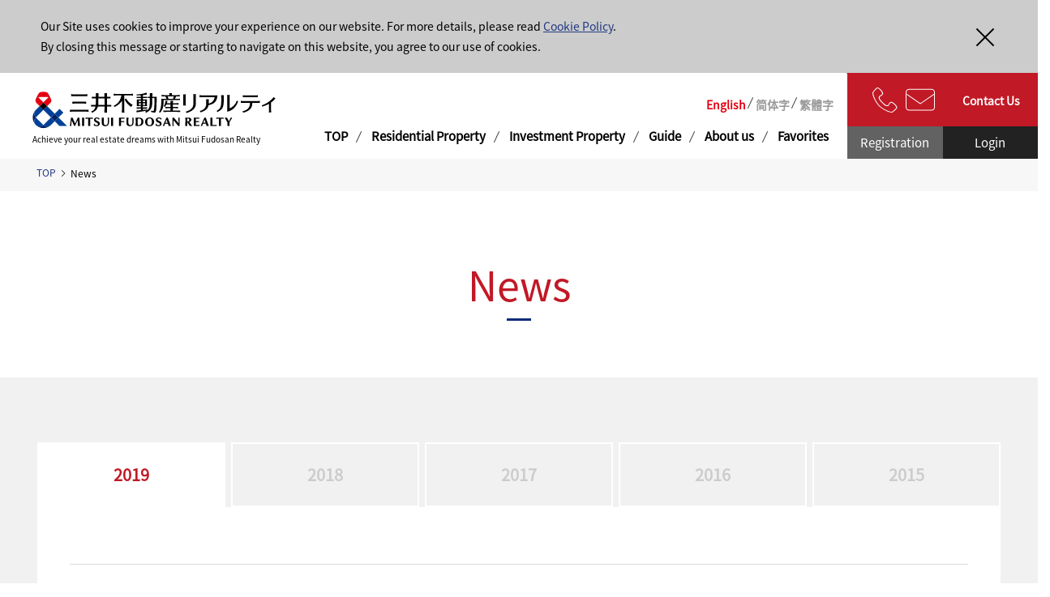

--- FILE ---
content_type: text/html; charset=UTF-8
request_url: https://global.mf-realty.jp/en/news/
body_size: 7253
content:
<!DOCTYPE html>
<html lang="en" dir="ltr">

<head>
	<meta charset="utf-8">

	<meta name="viewport" content="width=device-width,initial-scale=1">
<meta name="referrer" content="origin">
<link rel="icon" href="/favicon.ico">
<link rel="icon" type="image/png" href="/favicon16.png" sizes="16x16">
<link rel="icon" type="image/png" href="/favicon32.png" sizes="32x32">

<link href="/common/css/base.css" rel="preload" as="style">
<link href="/common/css/grid.css" rel="preload" as="style">
<link href="/common/css/whole.css" rel="preload" as="style">
<link href="/common/css/lower.css" rel="preload" as="style">
<link href="/common/css/module.css" rel="preload" as="style">
<link href="/common/css/text.css" rel="preload" as="style">
<link href="/common/css/color.css" rel="preload" as="style">
<link href="/common/css/display.css" rel="preload" as="style">
<link href="/common/css/margin.css" rel="preload" as="style">
<link href="/common/css/main.css" rel="preload" as="style">

<link rel="preload" href="/css/normalize.css" media="all" as="style">
<link rel="preload" href="/css/header.css" media="all" as="style">
<link rel="preload" href="/css/footer.css" media="all" as="style">
<link rel="preload" href="/css/common.css" media="all" as="style">
<link rel="preload" href="/css/color.css" media="all" as="style">
<link rel="preload" href="/css/slick.css" media="all" as="style">
<link rel="preload" href="/css/slick-theme.css" media="all" as="style">

<link rel="preload" href="/css/backTosearch.css" media="all" as="style">

<link href="/common/css/base.css" rel="stylesheet">
<link href="/common/css/grid.css" rel="stylesheet">
<link href="/common/css/whole.css" rel="stylesheet">
<link href="/common/css/lower.css" rel="stylesheet">
<link href="/common/css/module.css" rel="stylesheet">
<link href="/common/css/text.css" rel="stylesheet">
<link href="/common/css/color.css" rel="stylesheet">
<link href="/common/css/display.css" rel="stylesheet">
<link href="/common/css/margin.css" rel="stylesheet">
<link href="/common/css/main.css" rel="stylesheet">

<link rel="stylesheet" href="/css/normalize.css" media="all">
<link rel="stylesheet" href="/css/header.css" media="all">
<link rel="stylesheet" href="/css/footer.css" media="all">
<link rel="stylesheet" href="/css/common.css" media="all">
<link rel="stylesheet" href="/css/color.css" media="all">
<link rel="stylesheet" href="/css/slick.css" media="all">
<link rel="stylesheet" href="/css/slick-theme.css" media="all">

<link rel="stylesheet" href="/css/backTosearch.css" media="all">

<script src="/js/jquery-3.5.1.min.js"></script>

<link href="/css/font.css" rel="stylesheet">

<script src="/common/js/js.cookie.js"></script>
<script src="/js/header.js"></script>

<!--[if lte IE 9]>
<p class="browserupgrade">You are using an <strong>outdated</strong> browser. Please
    <a href="https://browsehappy.com/">upgrade your browser</a> to improve your experience and security.</p>
<![endif]-->


	<title>News  | Tokyo Real Estate | Mitsui Fudosan Realty Co.,Ltd</title>
	<meta name="keywords" content="Tokyo real estate,Tokyo property,Tokyo Letting Agents,Tokyo Property Search,Tokyo real estate investment,Tokyo property for sale,Tokyo property prices,Tokyo property investment,Tokyo property market,Tokyo property price index,Tokyo investment property,Mitsui Fudosan Realty,Mitsui Fudosan Group">
	<meta name="description" content="The news page of property sites in Tokyo, japan. Our Investment Real Estate professionals provide you with full support utilizing the combined strengths of the Mitsui Fudosan Group. Mitsui Fudosan Realty can help you with real estate investment and commercial real estate.">

	<script src="/common/js/js.cookie.js"></script>
	<script src="/common/js/modal.js"></script>
	<script src="/common/js/tab.js"></script>
	<script src="/common/js/flatHeight.js"></script>
	<script src="/common/js/in-view.min.js"></script>
	<script src="/common/js/smooth-scroll.js"></script>
	<script src="/common/js/main.js"></script>

	<link rel="stylesheet" href="/css/news.css">
</head>

<body>
	<!-- Google Tag Manager (noscript) -->
<noscript><iframe src="https://www.googletagmanager.com/ns.html?id=GTM-P3S4W94"
height="0" width="0" style="display:none;visibility:hidden"></iframe></noscript>
<!-- End Google Tag Manager (noscript) -->

<div class="GDPR__agreement GDPR_pc_only">
    <p>
        Our Site uses cookies to improve your experience on our website. For more details, please read <a
            href="https://www.mf-realty.jp/en/attention/cookie_accesslog.html" target="_blank"
            rel="noopener noreferrer">Cookie Policy</a>. <br>
        By closing this message or starting to navigate on this website, you agree to our use of cookies.
    </p>
    <span class="agree_to_cookie"></span>
</div>
<!-- header -->
<header>
    <div class="MFR-header-masthead clearfix show_cookie">
        <div class="MFR-header">
            <div class="GDPR__agreement GDPR_sp_only">
                <p>
                    Our Site uses cookies to improve your experience on our website. For more details, please read <a
                        href="https://www.mf-realty.jp/en/attention/cookie_accesslog.html" target="_blank"
                        rel="noopener noreferrer">Cookie Policy</a>. <br>
                    By closing this message or starting to navigate on this website, you agree to our use of cookies.
                </p>
                <span class="agree_to_cookie"></span>
            </div>
            <div class="MFR-header-masthead clearfix">
                <div class="MFR-header-masthead-container">
                    <div class="MFR-header-identity">
                        <div class="MFR-header-corporate-logo">
                            <a href="/en/">
                                <img src="/images/mainLogo.svg" class="img-responsive" alt="mitsui Fudosan"
                                    viewBox="0 0 300 57">
                                <p>Achieve your real estate dreams with Mitsui Fudosan Realty</p>
                            </a>
                        </div>
                    </div>
                </div>

                <div class="MFR-mobile-actions xlarge-display-none">
                    <!--modalpanel sp-->
                    <div class="MFR-header-contact">
                        <button type="button" class="modal-open MFR-header-contact-button "></button>
                        <div class="modal-bg">

                            <div class="modal-window">

                                <div class="window__inner">
                                    <p class="close"><img src="/images/close.svg" alt="close"></p>
                                    <p class="window__ttl">Contact</p>
                                    <p class="window__ttlsml">
                                        <a href="/en/about.html">Mitsui Fudosan Realty</a> can provide a wide range of
                                        real estate services on both investment and residential properties.<br>
                                        Please feel free to give us a call or contact with mail inquiry.
                                    </p>
                                    <div class="window__phoneList">
                                        <p class="phone__icTTl">Phone(English Line)</p>
                                        <p class="tel__region">Contact Information by Region</p>
                                        <ul>
                                            <li><a href="tel:400-120-1319"><span>China</span>400-120-1319</a></li>
                                            <li><a href="tel:800-93-3060"><span>HongKong</span>800-93-3060</a></li>
                                            <li><a href="tel:00801-81-2728"><span>Taiwan</span>00801-81-2728</a></li>
                                            <li><a href="tel:0120-599-321"><span>Japan(English)</span>0120-599-321</a>
                                            </li>
                                            <li><a href="tel:+81-3-6758-4019"><span>Other
                                                        Regions</span>+81-3-6758-4019</a></li>
                                        </ul>
                                        <span class="attn">Business Hours: Mon. - Fri. 10:00-18:00 (Japan time) Closed
                                            on weekends and Japanese national holidays</span>
                                    </div>
                                    <div class="window__mailList">
                                        <p class="mail__icTTl">Mail Inquiry</p>
                                        <ul class="window__mailList_sp_height">
                                            <li><a href="/en/buyingEnquiry/input/">Buy</a></li>
                                            <li><a href="/en/sellingEnquiry/input/">Sell</a></li>
                                            <li class="closebtn"><a>Back</a></li>
                                        </ul>
                                    </div>
                                </div>
                            </div>
                        </div>
                    </div>
                    <!--/modalpanelsp-->
                    <div class="MFR-header-login-sp login">
                        <a href=" /en/login/"class="MFR-header-login-sp-link" target="_blank"></a>
                </div>
                <div class="MFR-header-login-sp mypage logout">
                    <a href=" /en/mypage/"class="MFR-header-login-sp-link"></a>
            </div>
            <div class="MFR-mobile-action">
                <button class="MFR-toggle-button" data-target="#mobileMenu"><span class="MFR-toggle-button__hamburger-icon"></span></button>
            </div>
        </div>

        <div class="display-none xlarge-display-flex pull-right">
            <div class="flex-grow">

                <div class="MFR-header-related-site">
                    <div class="MFR-header-related-site-term">
                        <ul>
                            <li class="active"><a href="/en/">English</a></li>
                            <li><a href="/cn/">简体字</a></li>
                            <li><a href="/tc/">繁體字</a></li>
                        </ul>
                    </div>
                </div>
            </div>
            <div class="MFR-header-global-nav">
                <ul class="MFR-header-global-nav-list">
                    <li class="MFR-header-global-nav-item" data-page="page-top">
                        <a href="/en/" class="MFR-header-global-nav-item-link cup"><span>TOP</span></a>
                    </li>
                    <li class="MFR-header-global-nav-item mega" data-page="page-buy">
                        <a class="MFR-header-global-nav-item-link"><span>Residential Property</span></a>
                        <div class="MFR-header-global-mega">
                            <ul class="MFR-header-global-mega-list">
                                <div>
                                    <li class="MFR-header-global-mega-item">
                                        <a href="/en/searchResidentialProperty/"
                                            class="MFR-header-global-mega-item-link">Search Property</a>
                                    </li>
                                    <li class="MFR-header-global-mega-item">
                                        <a href="/en/popular-area/" class="MFR-header-global-mega-item-link">Tokyo Prime
                                            Residential Area</a>
                                    </li>
                                    <li class="MFR-header-global-mega-item">
                                        <a href="/en/premium-condominiums/"
                                            class="MFR-header-global-mega-item-link">Tokyo Premium Condo</a>
                                    </li>
                                    <li class="MFR-header-global-mega-item">
                                        <a href="/en/buyingEnquiry/input/?purpose=OWN_USE"
                                            class="MFR-header-global-mega-item-link">Buying Inquiry</a>
                                    </li>
                                    <li class="MFR-header-global-mega-item">
                                        <a href="/en/sellingEnquiry/input/"
                                            class="MFR-header-global-mega-item-link">Selling Inquiry</a>
                                    </li>
                                </div>
                            </ul>
                        </div>
                    </li>
                    <li class="MFR-header-global-nav-item mega" data-page="page-sell">
                        <a class="MFR-header-global-nav-item-link"><span>Investment Property</span></a>
                        <div class="MFR-header-global-mega">
                            <ul class="MFR-header-global-mega-list">
                                <div>
                                    <li class="MFR-header-global-mega-item">
                                        <a href="/en/searchInvestmentOrBusinessProperty/"
                                            class="MFR-header-global-mega-item-link">Search Property</a>
                                    </li>
                                    <li class="MFR-header-global-mega-item">
                                        <a href="/en/buyingEnquiry/input/?purpose=INVESTMENT"
                                            class="MFR-header-global-mega-item-link">Buying Inquiry</a>
                                    </li>
                                    <li class="MFR-header-global-mega-item">
                                        <a href="/en/sellingEnquiry/input/"
                                            class="MFR-header-global-mega-item-link">Selling Inquiry</a>
                                    </li>
                                </div>
                            </ul>
                        </div>
                    </li>
                    <li class="MFR-header-global-nav-item mega" data-page="page-guide">
                        <a class="MFR-header-global-nav-item-link"><span>Guide</span></a>
                        <div class="MFR-header-global-mega">
                            <ul class="MFR-header-global-mega-list">
                                <div>
                                    <li class="MFR-header-global-mega-item">
                                        <a href="/en/glossary.html" class="MFR-header-global-mega-item-link">Glossary of
                                            Terms</a>
                                    </li>
                                    <!-- <li class="MFR-header-global-mega-item">
                                        <a href="/en/knowledge.html" class="MFR-header-global-mega-item-link">Basic knowledge</a>
                                    </li> -->
                                    <li class="MFR-header-global-mega-item">
                                        <a href="/en/tax01.html" class="MFR-header-global-mega-item-link">Tax
                                            (Corporate)</a>
                                    </li>
                                    <li class="MFR-header-global-mega-item">
                                        <a href="/en/tax02.html" class="MFR-header-global-mega-item-link">Tax
                                            (Individual)</a>
                                    </li>
                                    <li class="MFR-header-global-mega-item">
                                        <a href="/en/purchase.html" class="MFR-header-global-mega-item-link">Purchase
                                            Process</a>
                                    </li>
                                    <li class="MFR-header-global-mega-item">
                                        <a href="/en/selling.html" class="MFR-header-global-mega-item-link">Selling
                                            Process</a>
                                    </li>
                                </div>
                            </ul>
                        </div>
                    </li>
                    <li class="MFR-header-global-nav-item mega" data-page="page-about">
                        <a class="MFR-header-global-nav-item-link"><span>About us</span></a>
                        <div class="MFR-header-global-mega">
                            <ul class="MFR-header-global-mega-list">
                                <div>
                                    <li class="MFR-header-global-mega-item">
                                        <a href="/en/about.html" class="MFR-header-global-mega-item-link">Our
                                            Advantages</a>
                                    </li>
                                    <li class="MFR-header-global-mega-item">
                                        <a href="/en/staff.html" class="MFR-header-global-mega-item-link">Our
                                            Professionals</a>
                                    </li>
                                    <li class="MFR-header-global-mega-item">
                                        <a href="/latestTopics/global/english/"
                                            class="MFR-header-global-mega-item-link">Topics</a>
                                    </li>
                                    <li class="MFR-header-global-mega-item">
                                        <a href="/en/access.html" class="MFR-header-global-mega-item-link">Access</a>
                                    </li>
                                </div>
                            </ul>
                        </div>
                    </li>
                    <li class="MFR-header-global-nav-item mega" data-page="page-favorites">
                        <a class="MFR-header-global-nav-item-link"><span>Favorites</span></a>
                        <div class="MFR-header-global-mega">
                            <ul class="MFR-header-global-mega-list">
                                <div>
                                    <li class="MFR-header-global-mega-item">
                                        <a href="/en/globalProperty/list/bookmarked/"
                                            class="MFR-header-global-mega-item-link">Favorites</a>
                                    </li>
                                    <li class="MFR-header-global-mega-item">
                                        <a href="/en/globalProperty/list/browsingHistory/"
                                            class="MFR-header-global-mega-item-link">Viewed Properties</a>
                                    </li>
                                    <li class="MFR-header-global-mega-item">
                                        <a href="/en/globalSearchConditionManagement/"
                                            class="MFR-header-global-mega-item-link">Saved Search Criteria</a>
                                    </li>
                                    <li class="MFR-header-global-mega-item">
                                        <a href="/en/globalSearchHistory/"
                                            class="MFR-header-global-mega-item-link">Search History</a>
                                    </li>
                                </div>
                            </ul>
                        </div>
                    </li>
                </ul>
            </div>

            <div class="MFR-header-contact">
                <button type="button" class="modal-open MFR-header-contact-button ">Contact Us</button>
                <div class="modal-bg">
                    <div class="modal-window">
                        <div class="window__inner">
                            <p class="close"><img src="/images/close.svg" alt="close"></p>
                            <p class="window__ttl">Contact</p>
                            <p class="window__ttlsml">
                                <a href="/en/about.html">Mitsui Fudosan Realty</a> can provide a wide range of real
                                estate services on both investment and residential properties.<br>
                                Please feel free to give us a call or contact with mail inquiry.
                            </p>
                            <div class="window__phoneList">
                                <p class="phone__icTTl">Phone(English Line)</p>
                                <p class="tel__region">Contact Information by Region</p>
                                <ul>
                                    <li><a href="tel:400-120-1319"><span>China</span>400-120-1319</a></li>
                                    <li><a href="tel:800-93-3060"><span>HongKong</span>800-93-3060</a></li>
                                    <li><a href="tel:00801-81-2728"><span>Taiwan</span>00801-81-2728</a></li>
                                    <li><a href="tel:0120-599-321"><span>Japan(English)</span>0120-599-321</a></li>
                                    <li><a href="tel:+81-3-6758-4019"><span>Other Regions</span>+81-3-6758-4019</a></li>
                                </ul>
                                <span class="attn">Business Hours: Mon. - Fri. 10:00-18:00 (Japan time) Closed on
                                    weekends and Japanese national holidays</span>
                            </div>
                            <div class="window__mailList">
                                <p class="mail__icTTl">Mail Inquiry</p>
                                <ul>
                                    <li><a href="/en/buyingEnquiry/input/" style="font-size: 2.4rem;">Buy</a></li>
                                    <li><a href="/en/sellingEnquiry/input/" style="font-size: 2.4rem;">Sell</a></li>
                                </ul>
                            </div>
                        </div>
                    </div>
                </div>
            </div>
            <div class="MFR-header-login">
                <a href=" /en/login/" class="MFR-header-login-button login" target="_blank">Login</a>
                <a href=" /en/temporaryRegisterAccount/input/" class="MFR-header-login-button register">Registration</a>
                <a href=" /en/logout/" class="MFR-header-login-button logout">Logout</a>
                <a href=" /en/mypage/" class="MFR-header-login-button mypage logout">My Account</a>
            </div>
        </div>

    </div>
    <div class="xlarge-display-none">
        <div class="MFR-header-drawer" id="mobileMenu">
            <div class="MFR-header-drawer-nav">
                <ul class="MFR-header-drawer-nav-list">
                    <li class="local_menu">
                        <a href="/en/">English</a>
                        <a href="/cn/">简体字</a>
                        <a href="/tc/">繁體字</a>
                    </li>

                    <li class="MFR-header-drawer-nav-item"><a href="/en/"
                            class="MFR-header-drawer-nav-item-link collapsed">TOP</a></li>
                    <li class="MFR-header-drawer-nav-item"><a class="MFR-header-drawer-nav-item-link collapsed"
                            data-toggle="collapse" data-target="#pageBuyCollapse">Residential Property</a>
                        <ul class="MFR-header-drawer-sub-nav-list collapse" id="pageBuyCollapse" data-collapse="">
                            <li class="MFR-header-drawer-sub-nav-item"><a href="/en/searchResidentialProperty/"
                                    class="MFR-header-drawer-sub-nav-item-link">Search Property</a></li>
                            <li class="MFR-header-drawer-sub-nav-item"><a href="/en/popular-area/"
                                    class="MFR-header-drawer-sub-nav-item-link">Tokyo Prime Residential Area</a></li>
                            <li class="MFR-header-drawer-sub-nav-item"><a href="/en/premium-condominiums/"
                                    class="MFR-header-drawer-sub-nav-item-link">Tokyo Premium Condo</a></li>
                            <li class="MFR-header-drawer-sub-nav-item"><a
                                    href="/en/buyingEnquiry/input/?purpose=OWN_USE"
                                    class="MFR-header-drawer-sub-nav-item-link">Buying Inquiry</a></li>
                            <li class="MFR-header-drawer-sub-nav-item"><a href="/en/sellingEnquiry/input/"
                                    class="MFR-header-drawer-sub-nav-item-link">Selling Inquiry</a></li>
                        </ul>
                    </li>
                    <li class="MFR-header-drawer-nav-item"><a class="MFR-header-drawer-nav-item-link collapsed"
                            data-toggle="collapse" data-target="#pageSellCollapse">Investment Property</a>
                        <ul class="MFR-header-drawer-sub-nav-list collapse" id="pageSellCollapse" data-collapse="">
                            <li class="MFR-header-drawer-sub-nav-item"><a href="/en/searchInvestmentOrBusinessProperty/"
                                    class="MFR-header-drawer-sub-nav-item-link">Search Property</a></li>
                            <li class="MFR-header-drawer-sub-nav-item"><a
                                    href="/en/buyingEnquiry/input/?purpose=INVESTMENT"
                                    class="MFR-header-drawer-sub-nav-item-link">Buying Inquiry</a></li>
                            <li class="MFR-header-drawer-sub-nav-item"><a href="/en/sellingEnquiry/input/"
                                    class="MFR-header-drawer-sub-nav-item-link">Selling Inquiry</a></li>
                        </ul>
                    </li>
                    <li class="MFR-header-drawer-nav-item"><a class="MFR-header-drawer-nav-item-link collapsed"
                            data-toggle="collapse" data-target="#pageGuideCollapse">Guide</a>
                        <ul class="MFR-header-drawer-sub-nav-list collapse" id="pageGuideCollapse" data-collapse="">
                            <li class="MFR-header-drawer-sub-nav-item"><a href="/en/glossary.html"
                                    class="MFR-header-drawer-sub-nav-item-link">Glossary of Terms</a></li>
                            <!-- <li class="MFR-header-drawer-sub-nav-item"><a href="/en/knowledge.html" class="MFR-header-drawer-sub-nav-item-link">Basic knowledge</a></li> -->
                            <li class="MFR-header-drawer-sub-nav-item"><a href="/en/tax01.html"
                                    class="MFR-header-drawer-sub-nav-item-link">Tax (Corporate)</a></li>
                            <li class="MFR-header-drawer-sub-nav-item"><a href="/en/tax02.html"
                                    class="MFR-header-drawer-sub-nav-item-link">Tax (Individual)</a></li>
                            <li class="MFR-header-drawer-sub-nav-item"><a href="/en/purchase.html"
                                    class="MFR-header-drawer-sub-nav-item-link">Purchase Process</a></li>
                            <li class="MFR-header-drawer-sub-nav-item"><a href="/en/selling.html"
                                    class="MFR-header-drawer-sub-nav-item-link">Selling Process</a></li>
                        </ul>
                    </li>
                    <li class="MFR-header-drawer-nav-item"><a class="MFR-header-drawer-nav-item-link collapsed"
                            data-toggle="collapse" data-target="#pageAboutCollapse">About us</a>
                        <ul class="MFR-header-drawer-sub-nav-list collapse" id="pageAboutCollapse" data-collapse="">
                            <li class="MFR-header-drawer-sub-nav-item"><a href="/en/about.html"
                                    class="MFR-header-drawer-sub-nav-item-link">Our Advantages</a></li>
                            <li class="MFR-header-drawer-sub-nav-item"><a href="/en/staff.html"
                                    class="MFR-header-drawer-sub-nav-item-link">Our Professionals</a></li>
                            <li class="MFR-header-drawer-sub-nav-item"><a href="/latestTopics/global/english/"
                                    class="MFR-header-drawer-sub-nav-item-link">Topics</a></li>
                            <li class="MFR-header-drawer-sub-nav-item"><a href="/en/access.html"
                                    class="MFR-header-drawer-sub-nav-item-link">Access</a></li>
                        </ul>
                    </li>
                    <li class="MFR-header-drawer-nav-item"><a class="MFR-header-drawer-nav-item-link collapsed"
                            data-toggle="collapse" data-target="#pageFavoriteCollapse">Favorites</a>
                        <ul class="MFR-header-drawer-sub-nav-list collapse" id="pageFavoriteCollapse" data-collapse="">
                            <li class="MFR-header-drawer-sub-nav-item"><a href="/en/globalProperty/list/bookmarked/"
                                    class="MFR-header-drawer-sub-nav-item-link">Favorites</a></li>
                            <li class="MFR-header-drawer-sub-nav-item"><a
                                    href="/en/globalProperty/list/browsingHistory/"
                                    class="MFR-header-drawer-sub-nav-item-link">Viewed Properties</a></li>
                            <li class="MFR-header-drawer-sub-nav-item"><a href="/en/globalSearchConditionManagement/"
                                    class="MFR-header-drawer-sub-nav-item-link">Saved Search Criteria</a></li>
                            <li class="MFR-header-drawer-sub-nav-item"><a href="/en/globalSearchHistory/"
                                    class="MFR-header-drawer-sub-nav-item-link">Search History</a></li>
                        </ul>
                    </li>
                </ul>
                <div class="container login-only">
                    <a class="MFR-header-drawer-contact-button expanded-inline-block modal-open">Contact Us</a>
                    <a href="/en/temporaryRegisterAccount/input/"
                        class="MFR-header-drawer-contact-button expanded-inline-block register">Registration</a>
                    <a href="/en/logout/" class="MFR-header-drawer-contact-button expanded-inline-block logout">Logout</a>
                </div>
            </div>
        </div>
    </div>
    </div>
    </div>

    <!--scroll  header-->

    <div class="MFR-header-fixed MFR-header-v2 display-none xlarge-display-block clearfix">
        <div class="MFR-header">
            <div class="MFR-header-fixed clearfix">
                <div class="MFR-header-fixed-container">
                    <div class="MFR-header-identity">
                        <div class="MFR-header-corporate-logo">
                            <a href="/en/">
                                <img src="/images/mainlogo_sticky.svg" class="img-responsive" alt="mitsui Fudosan">
                                <p>Achieve your real estate dreams with Mitsui Fudosan Realty</p>
                            </a>
                        </div>
                    </div>
                </div>

                <div class="MFR-mobile-actions xlarge-display-none">
                    <div class="MFR-mobile-action">
                        <button class="MFR-toggle-button" data-target="#mobileMenu"><span
                                class="MFR-toggle-button__hamburger-icon"></span></button>
                    </div>
                </div>

                <div class="display-none xlarge-display-flex pull-right">
                    <div class="MFR-header-global-nav">
                        <ul class="MFR-header-global-nav-list">
                            <li class="MFR-header-global-nav-item" data-page="page-top">
                                <a href="/en/" class="MFR-header-global-nav-item-link cup"><span>TOP</span></a>
                            </li>
                            <li class="MFR-header-global-nav-item mega" data-page="page-buy">
                                <a class="MFR-header-global-nav-item-link"><span>Residential Property</span></a>
                                <div class="MFR-header-global-mega">
                                    <ul class="MFR-header-global-mega-list">
                                        <div>
                                            <li class="MFR-header-global-mega-item">
                                                <a href="/en/searchResidentialProperty/"
                                                    class="MFR-header-global-mega-item-link">Search Property</a>
                                            </li>
                                            <li class="MFR-header-global-mega-item">
                                                <a href="/en/popular-area/"
                                                    class="MFR-header-global-mega-item-link">Tokyo Prime Residential
                                                    Area</a>
                                            </li>
                                            <li class="MFR-header-global-mega-item">
                                                <a href="/en/premium-condominiums/"
                                                    class="MFR-header-global-mega-item-link">Tokyo Premium Condo</a>
                                            </li>
                                            <li class="MFR-header-global-mega-item">
                                                <a href="/en/buyingEnquiry/input/?purpose=OWN_USE"
                                                    class="MFR-header-global-mega-item-link">Buying Inquiry</a>
                                            </li>
                                            <li class="MFR-header-global-mega-item">
                                                <a href="/en/sellingEnquiry/input/"
                                                    class="MFR-header-global-mega-item-link">Selling Inquiry</a>
                                            </li>
                                        </div>
                                    </ul>
                                </div>
                            </li>
                            <li class="MFR-header-global-nav-item mega" data-page="page-sell">
                                <a class="MFR-header-global-nav-item-link"><span>Investment Property</span></a>
                                <div class="MFR-header-global-mega">
                                    <ul class="MFR-header-global-mega-list">
                                        <div>
                                            <li class="MFR-header-global-mega-item">
                                                <a href="/en/searchInvestmentOrBusinessProperty/"
                                                    class="MFR-header-global-mega-item-link">Search Property</a>
                                            </li>
                                            <li class="MFR-header-global-mega-item">
                                                <a href="/en/buyingEnquiry/input/?purpose=INVESTMENT"
                                                    class="MFR-header-global-mega-item-link">Buying Inquiry</a>
                                            </li>
                                            <li class="MFR-header-global-mega-item">
                                                <a href="/en/sellingEnquiry/input/"
                                                    class="MFR-header-global-mega-item-link">Selling Inquiry</a>
                                            </li>
                                        </div>
                                    </ul>
                                </div>
                            </li>
                            <li class="MFR-header-global-nav-item mega" data-page="page-guide">
                                <a class="MFR-header-global-nav-item-link"><span>Guide</span></a>
                                <div class="MFR-header-global-mega">
                                    <ul class="MFR-header-global-mega-list">
                                        <div>
                                            <li class="MFR-header-global-mega-item">
                                                <a href="/en/glossary.html"
                                                    class="MFR-header-global-mega-item-link">Glossary of Terms</a>
                                            </li>
                                            <!-- <li class="MFR-header-global-mega-item">
                                              <a href="/en/knowledge.html" class="MFR-header-global-mega-item-link">Basic knowledge</a>
                                          </li> -->
                                            <li class="MFR-header-global-mega-item">
                                                <a href="/en/tax01.html" class="MFR-header-global-mega-item-link">Tax
                                                    (Corporate)</a>
                                            </li>
                                            <li class="MFR-header-global-mega-item">
                                                <a href="/en/tax02.html" class="MFR-header-global-mega-item-link">Tax
                                                    (Individual)</a>
                                            </li>
                                            <li class="MFR-header-global-mega-item">
                                                <a href="/en/purchase.html"
                                                    class="MFR-header-global-mega-item-link">Purchase Process</a>
                                            </li>
                                            <li class="MFR-header-global-mega-item">
                                                <a href="/en/selling.html"
                                                    class="MFR-header-global-mega-item-link">Selling Process</a>
                                            </li>
                                        </div>
                                    </ul>
                                </div>
                            </li>
                            <li class="MFR-header-global-nav-item mega" data-page="page-about">
                                <a class="MFR-header-global-nav-item-link"><span>About Us</span></a>
                                <div class="MFR-header-global-mega">
                                    <ul class="MFR-header-global-mega-list">
                                        <div>
                                            <li class="MFR-header-global-mega-item">
                                                <a href="/en/about.html" class="MFR-header-global-mega-item-link">Our
                                                    Advantages</a>
                                            </li>
                                            <li class="MFR-header-global-mega-item">
                                                <a href="/en/staff.html" class="MFR-header-global-mega-item-link">Our
                                                    Professionals</a>
                                            </li>
                                            <li class="MFR-header-global-mega-item">
                                                <a href="/latestTopics/global/english/"
                                                    class="MFR-header-global-mega-item-link">Topics</a>
                                            </li>
                                            <li class="MFR-header-global-mega-item">
                                                <a href="/en/access.html"
                                                    class="MFR-header-global-mega-item-link">Access</a>
                                            </li>
                                        </div>
                                    </ul>
                                </div>
                            </li>
                            <li class="MFR-header-global-nav-item mega" data-page="page-favorites">
                                <a class="MFR-header-global-nav-item-link"><span>Favorites</span></a>
                                <div class="MFR-header-global-mega">
                                    <ul class="MFR-header-global-mega-list">
                                        <div>
                                            <li class="MFR-header-global-mega-item">
                                                <a href="/en/globalProperty/list/bookmarked/"
                                                    class="MFR-header-global-mega-item-link">Favorites</a>
                                            </li>
                                            <li class="MFR-header-global-mega-item">
                                                <a href="/en/globalProperty/list/browsingHistory/"
                                                    class="MFR-header-global-mega-item-link">Viewed Properties</a>
                                            </li>
                                            <li class="MFR-header-global-mega-item">
                                                <a href="/en/globalSearchConditionManagement/"
                                                    class="MFR-header-global-mega-item-link">Saved Search Criteria</a>
                                            </li>
                                            <li class="MFR-header-global-mega-item">
                                                <a href="/en/globalSearchHistory/"
                                                    class="MFR-header-global-mega-item-link">Search History</a>
                                            </li>
                                        </div>
                                    </ul>
                                </div>
                            </li>
                        </ul>
                    </div>
                    <div class="MFR-header-login-v2">
                        <a href="/en/login/" class="MFR-header-login-button-v2 login" target="_blank">Login</a>
                        <a href="/en/temporaryRegisterAccount/input/"
                            class="MFR-header-login-button-v2 register">Registration</a>
                        <a href="/en/logout/" class="MFR-header-login-button-v2 logout">Logout</a>
                        <a href="/en/mypage/" class="MFR-header-login-button-v2 mypage logout">MyPage</a>
                    </div>
                    <div class="MFR-header-v2-contact">
                        <button type="button" class="modal-open MFR-header-v2-contact-button">Contact Us</button>
                    </div>
            </div>
        </div>
    </div>
    </div>
</header>


	<main>
		<section class="news_detail">
			<div class="MFR-breadcrumbs background-color-f7f7f7">
				<div class="container">
					<ul class="MFR-breadcrumbs-list clearfix">
						<li class="MFR-breadcrumbs-list-item"><a href="/en/">TOP</a></li>
						<h1 class="MFR-breadcrumbs-list-item-h1">News</h1>
					</ul>
				</div>
			</div>
			<div class="MFR-head-title">
				<h2>News</h2>
			</div>

			<div class="news news--topic">
				<div class="news__list">
					<div class="news__tabscl">
						<div class="news__tab">
							<button class="news__tabBtn is-active">2019</button>
							<button class="news__tabBtn">2018</button>
							<button class="news__tabBtn">2017</button>
							<button class="news__tabBtn">2016</button>
							<button class="news__tabBtn">2015</button>
						</div>
					</div>
					<ul class="news__contents">
						<li class="news__txtBox act">
							<a href="/en/news/en_20191205_01.html">
								<dl>
									<dt>2019/12/05<span class="tag_News">News</span></dt>
									<dd><span class="txtTtl">New Year's Holiday Closing Notice</span></dd>
								</dl>
							</a>
							<a href="/en/pdf/en_tm201910.pdf" target="_blank" rel="noopener noreferrer">
								<dl>
									<dt>2019/11/01<span class="tag_Report">Report</span></dt>
									<dd><span class="txtTtl">Trend Monthly, Oct. 2019 edition</span></dd>
								</dl>
							</a>
							<a href="/en/pdf/en_tm201907.pdf" target="_blank" rel="noopener noreferrer">
								<dl>
									<dt>2019/08/01<span class="tag_Report">Report</span></dt>
									<dd><span class="txtTtl">Trend Monthly, July 2019 edition</span></dd>
								</dl>
							</a>
							<a href="/en/news/en_20190729_01.html">
								<dl>
									<dt>2019/07/29<span class="tag_Article">Article</span></dt>
									<dd><span class="txtTtl">Realty Press, July 2019 edition</span></dd>
								</dl>
							</a>
							<a href="/en/news/en_20190725_01.html">
								<dl>
									<dt>2019/07/25<span class="tag_News">News</span></dt>
									<dd><span class="txtTtl">Summer Holiday Closing Notice</span></dd>
								</dl>
							</a>
							<a href="/en/news/en_20190601_01.html">
								<dl>
									<dt>2019/06/01<span class="tag_News">News</span></dt>
									<dd><span class="txtTtl">No.1 for 33 consecutive years in the number of real estate brokerage transactions</span></dd>
								</dl>
							</a>
							<a href="/en/pdf/en_tm201904.pdf" target="_blank" rel="noopener noreferrer">
								<dl>
									<dt>2019/05/01<span class="tag_Report">Report</span></dt>
									<dd><span class="txtTtl">Trend Monthly, Apr. 2019 edition</span></dd>
								</dl>
							</a>
							<a href="/en/news/en_20190425_01.html">
								<dl>
									<dt>2019/04/25<span class="tag_News">News</span></dt>
									<dd><span class="txtTtl">Golden Week Holiday Closing Notice</span></dd>
								</dl>
							</a>
							<a href="/en/pdf/en_tm201901.pdf" target="_blank" rel="noopener noreferrer">
								<dl>
									<dt>2019/03/15<span class="tag_Report">Report</span></dt>
									<dd><span class="txtTtl">Trend Monthly, Jan. 2019 edition</span></dd>
								</dl>
							</a>
							<a class="noUrl" >
								<dl>
									<dt>2019/03/15<span class="tag_News">News</span></dt>
									<dd><span class="txtTtl">Welcome to our renewed website!</span></dd>
								</dl>
							</a>
							<a href="/en/news/en_20190314_01.html">
								<dl>
									<dt>2019/03/15<span class="tag_Article">Article</span></dt>
									<dd><span class="txtTtl">Realty Press, Dec. 2018 edition</span></dd>
								</dl>
							</a>
						</li>
						<li class="news__txtBox">
							<a href="/en/news/en_20181213_01.html">
								<dl>
									<dt>2018/12/13<span class="tag_News">News</span></dt>
									<dd><span class="txtTtl">New Year's Holiday Closing Notice</span></dd>
								</dl>
							</a>
							<a href="/en/pdf/en_tm201810.pdf" target="_blank" rel="noopener noreferrer">
								<dl>
									<dt>2018/11/26<span class="tag_Report">Report</span></dt>
									<dd><span class="txtTtl">Trend Monthly, Oct. 2018 edition</span></dd>
								</dl>
							</a>
							<a href="/en/pdf/en_tm201807.pdf" target="_blank" rel="noopener noreferrer">
								<dl>
									<dt>2018/08/30<span class="tag_Report">Report</span></dt>
									<dd><span class="txtTtl">Trend Monthly, July 2018 edition</span></dd>
								</dl>
							</a>
							<a href="/en/pdf/en_tm201804.pdf" target="_blank" rel="noopener noreferrer">
								<dl>
									<dt>2018/05/15<span class="tag_Report">Report</span></dt>
									<dd><span class="txtTtl">Trend Monthly, Apr. 2018 edition</span></dd>
								</dl>
							</a>
							<a href="/en/news/en_20180501_01.html">
								<dl>
									<dt>2018/05/01<span class="tag_News">News</span></dt>
									<dd><span class="txtTtl">Golden Week Holiday Closing Notice</span></dd>
								</dl>
							</a>
							<a href="/en/pdf/en_tm201801.pdf" target="_blank" rel="noopener noreferrer">
								<dl>
									<dt>2018/02/22<span class="tag_Report">Report</span></dt>
									<dd><span class="txtTtl">Trend Monthly, Jan. 2018 edition</span></dd>
								</dl>
							</a>
						</li>
						<li class="news__txtBox">
							<a href="/en/news/en_20171221_01.html">
								<dl>
									<dt>2017/12/21<span class="tag_News">News</span></dt>
									<dd><span class="txtTtl">New Year's Holiday Closing Notice</span></dd>
								</dl>
							</a>
							<a href="/en/pdf/en_tm201710.pdf" target="_blank" rel="noopener noreferrer">
								<dl>
									<dt>2017/12/03<span class="tag_Report">Report</span></dt>
									<dd><span class="txtTtl">Trend Monthly, Oct. 2017 edition</span></dd>
								</dl>
							</a>
							<a href="/en/news/en_20171113_01.html">
								<dl>
									<dt>2017/11/13<span class="tag_News">News</span></dt>
									<dd><span class="txtTtl">Tokyo Real Estate Seminar at Shanghai, China</span></dd>
								</dl>
							</a>
							<a href="/en/news/en_20170804_01.html">
								<dl>
									<dt>2017/08/04<span class="tag_News">News</span></dt>
									<dd><span class="txtTtl">Summer Holiday Closing Notice</span></dd>
								</dl>
							</a>
							<a href="/en/news/en_20170804_01.html">
								<dl>
									<dt>2017/08/04<span class="tag_News">News</span></dt>
									<dd><span class="txtTtl">Hokkaido Real Estate Seminar at Beijing, China</span></dd>
								</dl>
							</a>
							<a href="/en/pdf/en_tm201707.pdf" target="_blank" rel="noopener noreferrer">
								<dl>
									<dt>2017/07/01<span class="tag_Report">Report</span></dt>
									<dd><span class="txtTtl">Trend Monthly, July 2017 edition</span></dd>
								</dl>
							</a>
							<a href="/en/news/en_20170701_01.html">
								<dl>
									<dt>2017/07/01<span class="tag_News">News</span></dt>
									<dd><span class="txtTtl">No.1 for 31 consecutive years in the number of real estate brokerage transactions</span></dd>
								</dl>
							</a>
							<a href="/en/news/en_20170601_01.html">
								<dl>
									<dt>2017/06/01<span class="tag_News">News</span></dt>
									<dd><span class="txtTtl">Property Roadshow for Hong Kong Investors</span></dd>
								</dl>
							</a>
							<a href="/en/pdf/en_tm201704.pdf" target="_blank" rel="noopener noreferrer">
								<dl>
									<dt>2017/05/01<span class="tag_Report">Report</span></dt>
									<dd><span class="txtTtl">Trend Monthly, Apr. 2017 edition</span></dd>
								</dl>
							</a>
							<a href="/en/news/en_20170501_01.html">
								<dl>
									<dt>2017/05/01<span class="tag_News">News</span></dt>
									<dd><span class="txtTtl">Golden Week Holiday Closing Notice</span></dd>
								</dl>
							</a>
							<a href="/en/pdf/en_tm201701.pdf" target="_blank" rel="noopener noreferrer">
								<dl>
									<dt>2017/02/05<span class="tag_Report">Report</span></dt>
									<dd><span class="txtTtl">Trend Monthly, Jan. 2017 edition</span></dd>
								</dl>
							</a>
						</li>
						<li class="news__txtBox">
							<a href="/en/news/en_20161210_01.html">
								<dl>
									<dt>2016/12/10<span class="tag_News">News</span></dt>
									<dd><span class="txtTtl">Participation at the Japanese Real Estate Investment Exhibition for Taiwan's Investors</span></dd>
								</dl>
							</a>
							<a href="/en/news/en_20161126_01.html">
								<dl>
									<dt>2016/11/26<span class="tag_News">News</span></dt>
									<dd><span class="txtTtl">Joint Investment Seminar with Bank of Communications and Mitsui Fudosan Residential</span></dd>
								</dl>
							</a>
							<a href="/en/news/en_20161120_01.html">
								<dl>
									<dt>2016/11/20<span class="tag_News">News</span></dt>
									<dd><span class="txtTtl">Malaysia Real Estate Seminar at Tokyo Midtown</span></dd>
								</dl>
							</a>
							<a href="/en/news/en_20161111_01.html">
								<dl>
									<dt>2016/11/11<span class="tag_News">News</span></dt>
									<dd><span class="txtTtl">Bank of China's Real Estate Investment Exhibition</span></dd>
								</dl>
							</a>
							<a href="/en/pdf/en_tm201610.pdf" target="_blank" rel="noopener noreferrer">
								<dl>
									<dt>2016/10/27<span class="tag_Report">Report</span></dt>
									<dd><span class="txtTtl">Trend Monthly, Oct. 2016 edition</span></dd>
								</dl>
							</a>
							<a href="/en/news/en_20161024_01.html">
								<dl>
									<dt>2016/10/24<span class="tag_News">News</span></dt>
									<dd><span class="txtTtl">Networking Event with China's Largest Real Estate Brokerage Company</span></dd>
								</dl>
							</a>
							<a href="/en/pdf/en_tm201607.pdf" target="_blank" rel="noopener noreferrer">
								<dl>
									<dt>2016/08/05<span class="tag_Report">Report</span></dt>
									<dd><span class="txtTtl">Trend Monthly, July 2016 edition</span></dd>
								</dl>
							</a>
							<a href="/en/news/en_20160627_01.html">
								<dl>
									<dt>2016/06/27<span class="tag_News">News</span></dt>
									<dd><span class="txtTtl">Property Road Show in Hong Kong</span></dd>
								</dl>
							</a>
							<a href="/en/pdf/en_tm201604.pdf" target="_blank" rel="noopener noreferrer">
								<dl>
									<dt>2016/05/09<span class="tag_Report">Report</span></dt>
									<dd><span class="txtTtl">Trend Monthly, Apr. 2016 edition</span></dd>
								</dl>
							</a>
							<a class="noUrl">
								<dl>
									<dt>2016/03/31<span class="tag_News">News</span></dt>
									<dd><span class="txtTtl">Welcome to our renewed website!</span></dd>
								</dl>
							</a>
							<a href="/en/news/en_20160122_01.html">
								<dl>
									<dt>2016/01/22<span class="tag_News">News</span></dt>
									<dd><span class="txtTtl">Property Road Show in Hong Kong</span></dd>
								</dl>
							</a>
							<a href="/en/pdf/en_tm201601.pdf" target="_blank" rel="noopener noreferrer">
								<dl>
									<dt>2016/01/01<span class="tag_Report">Report</span></dt>
									<dd><span class="txtTtl">Trend Monthly, Jan. 2016 edition</span></dd>
								</dl>
							</a>
						</li>
						<li class="news__txtBox">
							<a href="/en/news/en_20151212_01.html">
								<dl>
									<dt>2015/12/12<span class="tag_News">News</span></dt>
									<dd><span class="txtTtl">Japan Real Estate Investment Fair 2015 in Taiwan</span></dd>
								</dl>
							</a>
							<a href="/en/pdf/en_tm201510.pdf" target="_blank" rel="noopener noreferrer">
								<dl>
									<dt>2015/10/01<span class="tag_Report">Report</span></dt>
									<dd><span class="txtTtl">Trend Montly, Oct. 2015 edition</span></dd>
								</dl>
							</a>
							<a href="/en/pdf/en_tm201509.pdf" target="_blank" rel="noopener noreferrer">
								<dl>
									<dt>2015/09/01<span class="tag_Report">Report</span></dt>
									<dd><span class="txtTtl">Trend Montly, Sept. 2015 edition</span></dd>
								</dl>
							</a>
							<a href="/en/pdf/en_tm201508.pdf" target="_blank" rel="noopener noreferrer">
								<dl>
									<dt>2015/08/01<span class="tag_Report">Report</span></dt>
									<dd><span class="txtTtl">Trend Montly, Aug. 2015 edition</span></dd>
								</dl>
							</a>
							<a href="/en/pdf/en_tm201507.pdf" target="_blank" rel="noopener noreferrer">
								<dl>
									<dt>2015/07/01<span class="tag_Report">Report</span></dt>
									<dd><span class="txtTtl">Trend Montly, July 2015 edition</span></dd>
								</dl>
							</a>
							<a href="/en/pdf/en_tm201506.pdf" target="_blank" rel="noopener noreferrer">
								<dl>
									<dt>2015/06/01<span class="tag_Report">Report</span></dt>
									<dd><span class="txtTtl">Trend Montly, June 2015 edition</span></dd>
								</dl>
							</a>
							<a href="/en/pdf/en_tm201505.pdf" target="_blank" rel="noopener noreferrer">
								<dl>
									<dt>2015/05/01<span class="tag_Report">Report</span></dt>
									<dd><span class="txtTtl">Trend Montly, May 2015 edition</span></dd>
								</dl>
							</a>
							<a href="/en/pdf/en_tm201504.pdf" target="_blank" rel="noopener noreferrer">
								<dl>
									<dt>2015/04/01<span class="tag_Report">Report</span></dt>
									<dd><span class="txtTtl">Trend Montly, Apr. 2015 edition</span></dd>
								</dl>
							</a>
							<a href="/en/pdf/en_tm201503.pdf" target="_blank" rel="noopener noreferrer">
								<dl>
									<dt>2015/03/01<span class="tag_Report">Report</span></dt>
									<dd><span class="txtTtl">Trend Montly, Mar. 2015 edition</span></dd>
								</dl>
							</a>
							<a href="/en/pdf/en_tm201502.pdf" target="_blank" rel="noopener noreferrer">
								<dl>
									<dt>2015/02/01<span class="tag_Report">Report</span></dt>
									<dd><span class="txtTtl">Trend Montly, Feb. 2015 edition</span></dd>
								</dl>
							</a> <a href="/en/pdf/en_tm201501.pdf" target="_blank" rel="noopener noreferrer">
								<dl>
									<dt>2015/01/01<span class="tag_Report">Report</span></dt>
									<dd><span class="txtTtl">Trend Montly, Jan. 2015 edition</span></dd>
								</dl>
							</a>
						</li>
					</ul>
				</div>
			</div>
		</section>
	</main>

	<footer>
    <div class="MFR-footer-pagetop">
      <a href="#pageTop" class="MFR-footer-pagetop-button" data-scroll="">
            <img src="/images/top.svg" class="img-responsive" alt="gototop" class="img-responsive">
          </a>
        <p class="MFR-footer-pagetop-text">Back to top</p>
    </div>

    <div class="MFR-footer">
        <div class="MFR-footer-upper overflow-hidden">

            <div class="margin-vert-30px">
                <div class="company">
                    <ul>
                        <li><!-- MITSUI FUDOSAN -->
                          <a href="https://www.mitsuifudosan.co.jp/english/" target="_blank" rel="noopener noreferrer"><img src="/images/logo_01.jpg" alt="MITSUI FUDOSAN"></a>
                        </li>
                        <li><!-- TOKYO MIDTOWN -->
                          <a href="https://en.tokyo-midtown.com/" target="_blank" rel="noopener noreferrer"><img src="/images/logo_03.jpg" alt="Tokyo Midtown"></a>
                        </li>
                        <li><!-- Mitsui Shopping Park Urban -->
                          <a href="https://mitsui-shopping-park.com.e.act.hp.transer.com/urban/" target="_blank" rel="noopener noreferrer"><img src="/images/logo_04.jpg" alt="Mitsui Shopping Park Urban"></a>
                        </li>
                        <li><!-- LaLaport -->
                          <a href="https://mitsui-shopping-park.com/lalaport/special/foreign/" target="_blank" rel="noopener noreferrer"><img src="/images/logo_05.jpg" alt="LaLaport"></a>
                        </li>
                        <li><!-- OUTLET PARK -->
                          <a href="https://mitsui-shopping-park.com/mop/english/" target="_blank" rel="noopener noreferrer"><img src="/images/logo_06.jpg" alt="OUT LET PARK"></a>
                        </li>
                        <li> <!-- DiverCity Tokyo -->
                          <a href="https://mitsui-shopping-park.com.e.act.hp.transer.com/divercity-tokyo/" target="_blank" rel="noopener noreferrer"><img src="/images/logo_07.jpg" alt="Diver City Tokyo"></a>
                        </li>
                        <li> <!-- Mitsui Garden Hotels -->
                          <a href="https://www.gardenhotels.co.jp/eng/" target="_blank" rel="noopener noreferrer"><img src="/images/logo_08.jpg" alt="Mitsui Garden Hotels"></a>
                        </li>
                        <li> <!-- THE CELESTINE HOTELS -->
                          <a href="https://www.celestinehotels.jp/en/" target="_blank" rel="noopener noreferrer"><img src="/images/logo_09.jpg" alt="THE CELESTINE HOTELS"></a>
                        </li>
                        <li> <!-- sequence -->
                          <a href="https://www.sequencehotels.com/eng/" target="_blank" rel="noopener noreferrer"><img src="/images/logo_10.jpg" alt="sequence"></a>
                        </li>
                    </ul>
                </div>
                <div class="MFR-footer-identity center-block">
                  <img src="/images/mainLogo.svg" class="img-responsive" alt="mitsui Fudosan" class="img-responsive">
                  <p>Achieve your real estate dreams with Mitsui Fudosan Realty</p>
                </div>
                <div class="affiliation">
                  <ul>
                    <li class="affiliation-item">The Real Estate Companies Association of Japan</li>
                    <li class="affiliation-item">The Association of Real Estate Agents of Japan</li>
                    <li>Real Estate Fair Trade Council</li>
                  </ul>
                </div>
                <div class="licenseNumber">
                  <ul>
                    <li><p>License Number</p></li>
                    <li><p>Minister of Land, Infrastructure, Transport and Tourism (15) No. 777</p></li>
                  </ul>
                </div>
            </div>
            <div class="medium-margin-vert-30px">

                <div class="medium-margin-vert-10px">
                    <nav class="MFR-footer-nav">
                        <ul class="MFR-footer-nav-list">
                            <li class="MFR-footer-nav-list-item">
                              <a href="https://www.mf-realty.jp/en/outline.html" target="_blank" rel="noopener noreferrer" class="MFR-footer-nav-list-item-link">About Us</a>
                            </li>
                            <li class="MFR-footer-nav-list-item">
                              <a href="https://www.mf-realty.jp/en/personal-info/realty.html" target="_blank" rel="noopener noreferrer" class="MFR-footer-nav-list-item-link">Privacy Policy</a>
                            </li>
                            <li class="MFR-footer-nav-list-item">
                              <a href="https://www.mf-realty.jp/en/personal-info/index.html" target="_blank" rel="noopener noreferrer" class="MFR-footer-nav-list-item-link">Handling of Personal Information</a>
                            </li>
                            <li class="MFR-footer-nav-list-item">
                              <a href="https://www.mf-realty.jp/en/personal-info/specificprivacy.html" target="_blank" rel="noopener noreferrer" class="MFR-footer-nav-list-item-link">Basic Policy of Special Personal Information</a>
                            </li>
                            <li class="MFR-footer-nav-list-item">
                              <a href="https://www.mf-realty.jp/en/attention/index.html" class="MFR-footer-nav-list-item-link" target="_blank" rel="noopener noreferrer">Terms of Service </a>
                            </li>
                            <li class="MFR-footer-nav-list-item">
                              <a href="/en/access.html" class="MFR-footer-nav-list-item-link" target="_blank" rel="noopener noreferrer">Access</a>
                            </li>
                        </ul>
                    </nav>
                </div>
            </div>
        </div>
        <div class="MFR-footer-bottom">
            <div class="container">
                <p class="MFR-footer-copyright-txt">Copyright (C) MITSUI FUDOSAN REALTY CO.,LTD. ALL RIGHTS RESERVED.</p>
            </div>
        </div>
    </div>


</footer>

<script src="/js/header.js"></script>
<script src="/js/slick.min.js"></script>
<script src="/js/create.js"></script>
<script src="/js/collapse.js"></script>
<!-- <script src="/js/smooth-scroll.js"></script> -->




	<script>
		function tabBtn() {
			var tab = $('.news__tabBtn');
			var txt = $('.news__txtBox');
			tab.each(function() {
				$(this).on('click', function() {
					var index = tab.index(this);

					tab.removeClass('is-active');
					$(this).addClass('is-active');
					txt.removeClass('act');
					txt.eq(index).addClass('act');
				});
			});
		};
		tabBtn();

	</script>
</body>
</html>


--- FILE ---
content_type: text/css
request_url: https://global.mf-realty.jp/common/css/base.css
body_size: 953
content:
@charset "utf-8";
*, :before, :after {
    box-sizing: border-box
}

* {
    margin: 0;
    padding: 0
}

html {
    font-size: 62.5%;
    -ms-overflow-style: scrollbar
}

body {
    line-height: 1;
    color: #000;
    font-family: 'Noto Sans JP', 'Noto Sans Japanese', sans-serif;
    font-feature-settings: 'palt'
}

a {
    color: #223983
}

input, select, button, textarea {
    font-family: inherit;
    font-size: inherit
}

input, select, button, textarea {
    margin: 1em 0
}

button {
    cursor: pointer
}

:focus {
    outline: 0
}

body {
    font-size: 1.4rem
}

@media (min-width: 768px) {
    body {
        font-size: 1.5rem
    }
}

h1, h2, h3, h4, h5, h6 {
    margin: 1.75rem 0;
    line-height: 1.5
}

h1, .h1 {
    font-size: 2.2rem
}

h2, .h2 {
    font-size: 2rem
}

h3, .h3 {
    font-size: 1.8rem
}

h4, .h4 {
    font-size: 1.6rem
}

h5, .h5 {
    font-size: 1.5rem
}

h6, .h6 {
    font-size: 1.5rem
}

@media (min-width: 768px) {
    h1, .h1 {
        font-size: 2.2rem
    }
    h2, .h2 {
        font-size: 2rem
    }
    h3, .h3 {
        font-size: 1.8rem
    }
    h4, .h4 {
        font-size: 1.6rem
    }
    h5, .h5 {
        font-size: 1.5rem
    }
    h6, .h6 {
        font-size: 1.5rem
    }
}

p {
    margin: 1rem 0;
    line-height: 1.8
}

ul, ol, dl {
    margin: 1rem 0
}

li, dt, dd {
    font-size: inherit;
    line-height: 1.8
}

img {
    vertical-align: middle
}

::selection {
    color: #fff;
    background: rgba(0, 0, 0, 0.8)
}

.text-left {
    text-align: left
}

.text-right {
    text-align: right
}

.text-center {
    text-align: center
}

.writing-mode-vertical {
    -ms-writing-mode: tb-rl;
    -webkit-writing-mode: vertical-rl;
    writing-mode: vertical-rl;
    -webkit-text-orientation: upright;
    text-orientation: upright
}

@media (min-width: 768px) {
    .medium-writing-mode-vertical {
        -ms-writing-mode: tb-rl;
        -webkit-writing-mode: vertical-rl;
        writing-mode: vertical-rl;
        -webkit-text-orientation: upright;
        text-orientation: upright
    }
}

@media (min-width: 768px) {
    .medium-text-left {
        text-align: left
    }
    .medium-text-right {
        text-align: right
    }
    .medium-text-center {
        text-align: center
    }
}

.text-normal {
    font-weight: 400
}

.text-italic {
    font-style: italic
}

.text-bold {
    font-weight: 700
}

.text-decoration-none {
    text-decoration: none
}

.list-style-type-none {
    list-style-type: none
}

.img-responsive {
    max-width: 100%;
    height: auto;
    image-rendering: -webkit-optimize-contrast
}

.overflow-hidden {
    overflow: hidden
}

.pointer-events-none {
    pointer-events: none;
    cursor: default;
    text-decoration: none;
    color: inherit
}

@media (min-width: 768px) {
    .medium-pointer-events-none {
        pointer-events: none;
        cursor: default;
        text-decoration: none;
        color: inherit
    }
}

.vertical-align-bottom {
    vertical-align: bottom
}

.vertical-align-middle {
    vertical-align: middle
}

.vertical-align-top {
    vertical-align: top
}

.cursor-pointer {
    cursor: pointer
}

.white-space-nowrap {
    white-space: nowrap
}

.pull-right {
    float: right
}

.pull-left {
    float: left
}

.clearfix:before, .clearfix:after {
    content: '';
    display: table
}

.clearfix:after {
    clear: both
}

@media (min-width: 768px) {
    .medium-pull-right {
        float: right
    }
    .medium-pull-left {
        float: left
    }
}

.center-block {
    display: block!important;
    margin-left: auto!important;
    margin-right: auto!important
}

.right-block {
    display: block!important;
    margin-left: auto!important
}

.left-block {
    display: block!important;
    margin-right: auto!important
}

.expanded-inline-block {
    display: inline-block;
    width: 100%
}

@media (min-width: 768px) {
    .medium-pull-right {
        float: right
    }
    .medium-pull-left {
        float: left
    }
}

--- FILE ---
content_type: text/css
request_url: https://global.mf-realty.jp/common/css/grid.css
body_size: 890
content:
@charset 'utf-8';.container { width: 100%;margin-right: auto;margin-left: auto;padding-right: 20px;;padding-left: 20px; }@media (min-width: 576px) { .container { max-width: 540px; } }@media (min-width: 768px) { .container { max-width: 720px; }.medium-container { max-width: 720px;margin-right: auto;margin-left: auto;padding-right: 20px;;padding-left: 20px; } }@media (min-width: 992px) { .container { max-width: 960px; } }@media (min-width: 1200px) { .container { max-width: 1030px; } }@media (min-width: 1230px) { .container { max-width: 1230px; } }.row-gutter-collapse, .row-gutter-10px, .row-gutter-20px { display: flex;flex-wrap: wrap; }.row-gutter-collapse > [class*='col-'], .row-gutter-10px > [class*='col-'], .row-gutter-20px > [class*='col-'], .row-gutter-30px > [class*='col-'], .row-gutter-40px > [class*='col-'] { position: relative;width: 100%;min-height: 1px; }.row-gutter-collapse {margin-right: 0;; margin-left: 0; }.row-gutter-10px {margin-right: -5px;; margin-left: -5px; }.row-gutter-10px > [class*='col-'] {padding-right: 5px;; padding-left: 5px; }.row-gutter-20px {margin-right: -10px;; margin-left: -10px; }.row-gutter-20px > [class*='col-'] {padding-right: 10px;; padding-left: 10px; }.row-gutter-30px > [class*='col-'] {padding-right: 15px;; padding-left: 15px; }.row-gutter-40px {margin-right: -20px;; margin-left: -20px; }.row-gutter-40px > [class*='col-'] {padding-right: 20px;; padding-left: 20px; }.row-gutter-collapse > .col-3of12, .row-gutter-10px > .col-3of12, .row-gutter-20px > .col-3of12 { flex: 0 0 25%;max-width: 25%; }.row-gutter-collapse > .col-4of12, .row-gutter-10px > .col-4of12, .row-gutter-20px > .col-4of12 { flex: 0 0 33.3333%;max-width: 33.3333%; }.row-gutter-collapse > .col-5of12, .row-gutter-10px > .col-5of12, .row-gutter-20px > .col-5of12 { flex: 0 0 41.6666%;max-width: 41.6666%; }.row-gutter-collapse > .col-6of12, .row-gutter-10px > .col-6of12, .row-gutter-20px > .col-6of12 { flex: 0 0 50%;max-width: 50%; }.row-gutter-collapse > .col-7of12, .row-gutter-10px > .col-7of12, .row-gutter-20px > .col-7of12 { flex: 0 0 58.3333%;max-width: 58.3333%; }.row-gutter-collapse > .col-8of12, .row-gutter-10px > .col-8of12, .row-gutter-20px > .col-8of12 { flex: 0 0 66.6666%;max-width: 66.6666%; }.row-gutter-collapse > .col-9of12, .row-gutter-10px > .col-9of12, .row-gutter-20px > .col-9of12 { flex: 0 0 75%;max-width: 75%; }.row-gutter-collapse > .col-10of12, .row-gutter-10px > .col-10of12, .row-gutter-20px > .col-10of12 { flex: 0 0 83.3333%;max-width: 83.3333%; }.row-gutter-collapse > .col-11of12, .row-gutter-10px > .col-11of12, .row-gutter-20px > .col-11of12 { flex: 0 0 91.6666%;max-width: 91.6666%; }.row-gutter-collapse > .col-12of12, .row-gutter-10px > .col-12of12, .row-gutter-20px > .col-12of12 { flex: 0 0 100%;max-width: 100%; }.row-gutter-collapse > .col-shrink, .row-gutter-10px > .col-shrink, .row-gutter-20px > .col-shrink, .row-gutter-30px > .col-shrink, .row-gutter-40px > .col-shrink { flex: 0 0 auto;width: auto;max-width: none; }.row-gutter-collapse > .col-grow, .row-gutter-10px > .col-grow, .row-gutter-20px > .col-grow, .row-gutter-30px > .col-grow, .row-gutter-40px > .col-grow { flex: 1 1 0;width: auto;max-width: none; }@media (min-width: 768px) { [class*='medium-row-gutter-'] { display: flex;flex-wrap: wrap; }[class*='medium-row-gutter-'] > [class*='medium-col-'] { position: relative;width: 100%;min-height: 1px; }.medium-row-gutter-collapse {margin-right: 0;; margin-left: 0; }.medium-row-gutter-10px {margin-right: -5px;; margin-left: -5px; }.medium-row-gutter-10px > [class*='medium-col-'] {padding-right: 5px;; padding-left: 5px; }.medium-row-gutter-20px {margin-right: -10px;; margin-left: -10px; }.medium-row-gutter-20px > [class*='medium-col-'] {padding-right: 10px;; padding-left: 10px; }.medium-row-gutter-30px {margin-right: -15px;; margin-left: -15px; }.medium-row-gutter-30px > [class*='medium-col-'] {padding-right: 15px;; padding-left: 15px; }.medium-row-gutter-40px {margin-right: -20px;; margin-left: -20px; }.medium-row-gutter-40px > [class*='medium-col-'] {padding-right: 20px;; padding-left: 20px; }.medium-row-gutter-60px {margin-right: -30px;; margin-left: -30px; }.medium-row-gutter-60px > [class*='medium-col-'] {padding-right: 30px;; padding-left: 30px; }.medium-row-gutter-80px {margin-right: -40px;; margin-left: -40px; }.medium-row-gutter-80px > [class*='medium-col-'] {padding-right: 40px;; padding-left: 40px; }[class*='medium-row-gutter-'] > .medium-col-2of12 { flex: 0 0 16.6666%;max-width: 16.6666%; }[class*='medium-row-gutter-'] > .medium-col-3of12 { flex: 0 0 25%;max-width: 25%; }[class*='medium-row-gutter-'] > .medium-col-4of12 { flex: 0 0 33.3333%;max-width: 33.3333%; }[class*='medium-row-gutter-'] > .medium-col-5of12 { flex: 0 0 41.6666%;max-width: 41.6666%; }[class*='medium-row-gutter-'] > .medium-col-6of12 { flex: 0 0 50%;max-width: 50%; }[class*='medium-row-gutter-'] > .medium-col-7of12 { flex: 0 0 58.3333%;max-width: 58.3333%; }[class*='medium-row-gutter-'] > .medium-col-8of12 { flex: 0 0 66.6666%;max-width: 66.6666%; }[class*='medium-row-gutter-'] > .medium-col-9of12 { flex: 0 0 75%;max-width: 75%; }[class*='medium-row-gutter-'] > .medium-col-10of12 { flex: 0 0 83.3333%;max-width: 83.3333%; }[class*='medium-row-gutter-'] > .medium-col-12of12 { flex: 0 0 100%;max-width: 100%; }[class*='medium-row-gutter-'] > [class*='medium-col-shrink'] { flex: 0 0 auto;width: auto;max-width: none; }[class*='medium-row-gutter-'] > [class*='medium-col-grow'] { flex: 1 1 0;width: auto;max-width: none; } }@media (min-width: 992px) { }@media (min-width: 1200px) { }.offset-1of12 { margin-left: 8.333333%; }.offset-2of12 { margin-left: 16.666667%; }.offset-3of12 { margin-left: 25%; }.offset-4of12 { margin-left: 33.333333%; }.offset-5of12 { margin-left: 41.666667%; }.offset-6of12 { margin-left: 50%; }.offset-7of12 { margin-left: 58.333333%; }.offset-8of12 { margin-left: 66.666667%; }.offset-9of12 { margin-left: 75%; }.offset-10of12 { margin-left: 83.333333%; }.offset-11of12 { margin-left: 91.666667%; }@media (min-width: 768px) { .medium-offset-1of12 { margin-left: 8.333333%; }.medium-offset-2of12 { margin-left: 16.666667%; }.medium-offset-3of12 { margin-left: 25%; }.medium-offset-4of12 { margin-left: 33.333333%; }.medium-offset-5of12 { margin-left: 41.666667%; }.medium-offset-6of12 { margin-left: 50%; }.medium-offset-7of12 { margin-left: 58.333333%; }.medium-offset-8of12 { margin-left: 66.666667%; }.medium-offset-9of12 { margin-left: 75%; }.medium-offset-10of12 { margin-left: 83.333333%; }.medium-offset-11of12 { margin-left: 91.666667%; } }.justify-content-center { justify-content: center; }.justify-content-end { justify-content: flex-end; }.align-items-center { align-items: center; }.col-shrink { flex: 1 0 auto;width: auto;max-width: none; }.col-grow { flex: 1 1 0;width: auto;max-width: none; }@media (max-width: 1229px) { .MFR-breadcrumbs .container { max-width: none; } }

--- FILE ---
content_type: text/css
request_url: https://global.mf-realty.jp/common/css/whole.css
body_size: -14
content:
@charset "utf-8";.MFR-whole{padding-top:60px;overflow:hidden}.MFR-whole.ofa{overflow:auto}@media (min-width: 1255px){.MFR-whole{padding-top:0}}

--- FILE ---
content_type: text/css
request_url: https://global.mf-realty.jp/common/css/lower.css
body_size: 607
content:
@charset"utf-8";.MFR-breadcrumbs{padding:.5em 0;height:40px;overflow-x:auto;overflow-y:hidden;-webkit-overflow-scrolling:touch;}.MFR-breadcrumbs-list{display:flex;list-style-type:none;margin:0}.MFR-breadcrumbs-list-item{float:left;font-size:1.2rem;white-space:nowrap}.MFR-breadcrumbs-list-item:after{content:'';display:inline-block;background-size:contain;width:8px;height:8px;margin:0 5px;background-image:url("data:image/svg+xml;charset=utf8,%3Csvg xmlns='http://www.w3.org/2000/svg' width='24' height='24' viewBox='0 0 24 24'%3E %3Cpath d='M7.1,24l-1.4-1.4L16.5,12L5.7,1.4L7.1,0l12.2,12L7.1,24z'/%3E%3C/svg%3E");background-repeat:no-repeat}.MFR-breadcrumbs-list-item:last-child{padding-right:20px;}.MFR-breadcrumbs-list-item:last-child:after{display:none}.MFR-breadcrumbs-list-item-h1{font-size: 1.2rem;margin: 0.2rem 0;font-weight: normal;white-space: nowrap;}.MFR-lower-hero{position:relative;text-align:center;height:284px;overflow:hidden}.MFR-lower-hero__content{width:100%}.MFR-contents-header--service__heading:after{content:'';display:block;border-bottom:solid 2px #e50013;width:32px;margin:20px auto}.MFR-contents-header--service__heading__main-txt{display:block;margin:0 0 2rem;font-family:'Open Sans',sans-serif;font-size:5rem;font-weight:400;line-height:1;font-style:italic;color:#004098}@media (max-width: 767px){.MFR-contents-header--service__heading__main-txt{font-size:4.2rem}}.MFR-contents-header--service__heading__sub-txt{display:block;font-size:1.4rem;letter-spacing:.8em}.MFR-contents-header--service-purchase__heading{}@media (max-width: 767px){.MFR-contents-header--service-purchase__heading{font-size:1.5rem}}.MFR-contents-header--service-purchase__heading:after{content:'';display:block;border-bottom:solid 2px #e50013;width:32px;margin:20px auto}


--- FILE ---
content_type: text/css
request_url: https://global.mf-realty.jp/common/css/module.css
body_size: 784
content:
@charset "utf-8";.MFR-module-header-A01{text-align:center}.MFR-module-header-A01__heading-A01{text-align:center;display:inline-block;padding:0 2.8rem;position:relative}.MFR-module-header-A01__heading-A01::before,.MFR-module-header-A01__heading-A01::after{content:'';position:absolute;display:block;border-top:solid 1px currentColor;width:1.5rem;top:50%}.MFR-module-header-A01__heading-A01::before{left:0}.MFR-module-header-A01__heading-A01::after{right:0}@media (max-width: 767px){.MFR-module-heading-A01{}}.MFR-module-heading-B01{position:relative}.MFR-module-heading-B01:before{content:'';display:inline-block;width:3px;height:1em;margin:0 5px 0 0;background-color:#004098;float:left;margin-top:5px}.MFR-module-button-A01{display:inline-block;margin:2rem 0;padding:1.25rem 2rem;border:solid 1px #ccc;border-radius:3px;text-decoration:none;text-align:center;color:currentColor;z-index:1;position:relative;overflow:hidden;-webkit-transition:.5s ease-in-out;transition:.5s ease-in-out}.MFR-module-button-A01:before{content:'';position:absolute;top:0;right:-50px;bottom:0;left:0;border-right:50px solid transparent;border-bottom:80px solid #004098;-webkit-transform:translateX(-100%);transform:translateX(-100%);-webkit-transition:.35s ease-in-out;transition:.35s ease-in-out;z-index:-1}.MFR-module-button-A01:hover{color:#fff;border:1px solid #004098}.MFR-module-button-A01:hover:before{-webkit-transform:translateX(0);transform:translateX(0)}.MFR-module-button-A02{display:inline-block;position:relative;z-index:1;margin:1rem 0;padding:1.25rem 1rem;border-radius:3px;text-decoration:none;line-height:1.2;text-align:center;color:currentColor;overflow:hidden;border:1px solid currentColor;-webkit-transition:.5s ease-in-out;transition:.5s ease-in-out}.MFR-module-button-A02:hover{color:#fff;border:1px solid #004098}.MFR-module-button-A02:before{content:'';position:absolute;top:0;right:-50px;bottom:0;left:0;border-right:50px solid transparent;border-bottom:80px solid #004098;-webkit-transform:translateX(-100%);transform:translateX(-100%);-webkit-transition:.35s ease-in-out;transition:.35s ease-in-out;z-index:-1}.MFR-module-button-A02:hover:before{-webkit-transform:translateX(0);transform:translateX(0)}.MFR-module-button-A03{display:inline-block;position:relative;z-index:1;margin:1rem 0;padding:1.25rem 1rem;border-radius:3px;text-decoration:none;line-height:1.2;text-align:center;color:currentColor;overflow:hidden;border:1px solid currentColor;-webkit-transition:.5s ease-in-out;transition:.5s ease-in-out}.MFR-module-button-A03:hover{color:#000;border:1px solid #fff}.MFR-module-button-A03:before{content:'';position:absolute;top:0;right:-50px;bottom:0;left:0;border-right:50px solid transparent;border-bottom:80px solid #fff;-webkit-transform:translateX(-100%);transform:translateX(-100%);-webkit-transition:.35s ease-in-out;transition:.35s ease-in-out;z-index:-1}.MFR-module-button-A03:hover:before{-webkit-transform:translateX(0);transform:translateX(0)}.MFR-module-icon-A01{display:inline-block;background-image:url(../images/icon_angle_right.svg);background-repeat:no-repeat;background-position:center;width:14px;height:14px;vertical-align:middle;margin-top:-.2em}.MFR-module-icon-A02{content:url(../images/icon_window.svg);display:inline-block;background-repeat:no-repeat;background-position:center;width:14px;height:14px;vertical-align:middle;margin-top:-.2em}.MFR-module-icon-A03{content:url(../images/icon_window_black.svg);display:inline-block;background-repeat:no-repeat;background-position:center;width:14px;height:14px;vertical-align:middle;margin-top:-.2em}.MFR-module-card-A01{background-color:#fff;border:solid 1px #f0f0f0;transition:all linear .35s}.MFR-module-card-A01:hover{border:solid 1px #f0f0f0;box-shadow:0 0 15px 1px rgba(0,0,0,0.15)}.MFR-module-card-A01__thumb{overflow:hidden;background-color:#004098}.MFR-module-card-A01__thumb a img{transform:scale(1);transition:transform .45s ease-out}.MFR-module-card-A01__thumb:hover a img{transform:scale(1.15)}.MFR-module-card-A01__content{padding:20px}.MFR-module-card-A01--disable-hover:hover{border:solid 1px #f0f0f0;box-shadow:none}.MFR-module-divider-A01{margin:1rem 0;height:0;border:none;border-bottom:dotted 1px #323232}.MFR-module-badge-A01{display:inline-block;border-radius:2px;background-color:#004098;color:#fff;padding:.2em .25em}

--- FILE ---
content_type: text/css
request_url: https://global.mf-realty.jp/common/css/text.css
body_size: 110
content:
@charset "utf-8";.text-xsmall{font-size:1rem}.text-small{font-size:1.2rem}.text-demi-small{font-size:1.3rem}.text-medium{font-size:1.4rem}.text-demi-large{font-size:1.6rem}.text-large{font-size:1.8rem}.text-xlarge{font-size:2rem}.text-xxlarge{font-size:2.2rem}.text-xxxlarge{font-size:2.4rem}@media (min-width: 768px){.medium-text-xxsmall{font-size:1rem}.medium-text-xsmall{font-size:1.2rem}.medium-text-small{font-size:1.3rem}.medium-text-demi-small{font-size:1.4rem}.medium-text-medium{font-size:1.5rem}.medium-text-demi-large{font-size:1.6rem}.medium-text-large{font-size:1.8rem}.medium-text-xlarge{font-size:2rem}.medium-text-xxlarge{font-size:2.2rem}.medium-text-xxxlarge{font-size:2.4rem}}.text-display-heading-medium{font-size:2.4rem}.text-display-heading-large{font-size:2.8rem}.text-display-heading-xlarge{font-size:3.2rem}.text-display-heading-xxlarge{font-size:3.6rem}.text-display-heading-xxxlarge{font-size:4rem}@media (min-width: 768px){.medium-text-display-heading-medium{font-size:2.4rem}.medium-text-display-heading-large{font-size:2.8rem}.medium-text-display-heading-xlarge{font-size:3.2rem}.medium-text-display-heading-xxlarge{font-size:3.6rem}.medium-text-display-heading-xxxlarge{font-size:4rem}}

--- FILE ---
content_type: text/css
request_url: https://global.mf-realty.jp/common/css/margin.css
body_size: 152
content:
@charset "utf-8";.margin-top-0px{margin-top:0!important}.margin-bottom-0px{margin-bottom:0!important}.margin-vert-0px{margin-top:0!important;margin-bottom:0!important}@media (min-width: 768px){.medium-margin-top-0px{margin-top:0!important}.medium-margin-bottom-0px{margin-bottom:0!important}.medium-margin-vert-0px{margin-top:0!important;margin-bottom:0!important}}.margin-right{margin-right:auto!important}.margin-bottom-5px{margin-bottom:5px}.margin-bottom-10px{margin-bottom:10px}.margin-bottom-15px{margin-bottom:15px}.margin-bottom-20px{margin-bottom:20px}.margin-bottom-30px{margin-bottom:30px}.margin-vert-5px{margin-top:5px;margin-bottom:5px}.margin-vert-10px{margin-top:10px;margin-bottom:10px}.margin-vert-15px{margin-top:15px;margin-bottom:15px}.margin-vert-20px{margin-top:20px;margin-bottom:20px}.margin-vert-30px{margin-top:30px;margin-bottom:30px}.margin-vert-40px{margin-top:40px;margin-bottom:40px}.margin-vert-50px{margin-top:50px;margin-bottom:50px}.margin-vert-60px{margin-top:60px;margin-bottom:60px}.margin-vert-80px{margin-top:80px;margin-bottom:80px}@media (min-width: 768px){.medium-margin-vert-5px{margin-top:5px;margin-bottom:5px}.medium-margin-vert-10px{margin-top:10px;margin-bottom:10px}.medium-margin-vert-15px{margin-top:15px;margin-bottom:15px}.medium-margin-vert-20px{margin-top:20px;margin-bottom:20px}.medium-margin-vert-30px{margin-top:30px;margin-bottom:30px}.medium-margin-vert-40px{margin-top:40px;margin-bottom:40px}.medium-margin-vert-50px{margin-top:50px;margin-bottom:50px}.medium-margin-vert-60px{margin-top:60px;margin-bottom:60px}.medium-margin-vert-80px{margin-top:80px;margin-bottom:80px}}

--- FILE ---
content_type: text/css
request_url: https://global.mf-realty.jp/common/css/main.css
body_size: 6343
content:
.MFR-module-button-B a, .MFR-module-button-B button {
	display: -ms-flexbox;
	display: flex;
	width: 100%;
	-ms-flex-pack: center;
	justify-content: center;
	-ms-flex-align: center;
	align-items: center;
	position: relative;
	text-decoration: none;
	border-radius: 5px;
	line-height: 1;
	white-space: nowrap;
	box-shadow: none;
	margin: 0;
	transition: all .2s linear;
	padding-right: 18px;
	border: 0;
	border-bottom: 2px solid #000;
	font-size: 1.5rem;
	font-weight: 400
}

.MFR-module-button-B a::after, .MFR-module-button-B button::after {
	display: block;
	content: '';
	position: absolute;
	background: url(../../images/search_list/icon_arrow_right_b.svg);
	width: 8px;
	height: 8px;
	background-size: contain;
	background-repeat: no-repeat;
	background-position: center center;
	top: 0;
	bottom: 0;
	margin: auto;
	right: 10px
}

.MFR-module-button-B a:hover, .MFR-module-button-B button:hover {
	border-bottom-width: 0 !important
}

.MFR-module-button-B-01 a, .MFR-module-button-B-01 button {
	height: 50px;
	background: #fff;
	color: #4b4849;
	border-bottom: 2px solid #000
}

.MFR-module-button-B-01 a:hover, .MFR-module-button-B-01 button:hover {
	background: #014099;
	color: #fff
}

.MFR-module-button-B-01 a:hover::after, .MFR-module-button-B-01 button:hover::after
	{
	background: url(../../images/search_list/icon_arrow_right_w.svg);
	width: 8px;
	height: 8px;
	background-size: contain;
	background-repeat: no-repeat;
	background-position: center center;
	right: 10px
}

.MFR-module-button-B-01.before a, .MFR-module-button-B-01.before button
	{
	height: 50px;
	background: #fff;
	color: #4b4849;
	border-bottom: 2px solid #000;
	padding-right: 0;
	padding-left: 18px
}

.MFR-module-button-B-01.before a::after, .MFR-module-button-B-01.before button::after
	{
	display: none
}

.MFR-module-button-B-01.before a::before, .MFR-module-button-B-01.before button::before
	{
	content: '';
	position: absolute;
	-ms-transform: rotate(-180deg);
	transform: rotate(-180deg);
	background: url(../../images/search_list/icon_arrow_right_b.svg);
	width: 8px;
	height: 8px;
	background-size: contain;
	background-repeat: no-repeat;
	background-position: center center;
	left: 10px
}

.MFR-module-button-B-01.before a:hover, .MFR-module-button-B-01.before button:hover
	{
	background: #014099;
	color: #fff;
	border: 1px solid #4b4849
}

.MFR-module-button-B-01.before a:hover::after, .MFR-module-button-B-01.before button:hover::after
	{
	display: none
}

.MFR-module-button-B-01.before a:hover::before, .MFR-module-button-B-01.before button:hover::before
	{
	content: '';
	position: absolute;
	-ms-transform: rotate(-180deg);
	transform: rotate(-180deg);
	background: url(../../images/search_list/icon_arrow_right_w.svg);
	width: 8px;
	height: 8px;
	background-size: contain;
	background-repeat: no-repeat;
	background-position: center center;
	left: 10px
}

.MFR-module-button-B-02 a, .MFR-module-button-B-02 button {
	height: 50px;
	background: #4b4849;
	color: #fff
}

.MFR-module-button-B-02 a::after, .MFR-module-button-B-02 button::after
	{
	background: url(../../images/search_list/icon_arrow_right_w.svg);
	width: 8px;
	height: 8px;
	background-size: contain;
	background-repeat: no-repeat;
	background-position: center center;
	right: 10px
}

.MFR-module-button-B-02 a:hover, .MFR-module-button-B-02 button:hover {
	background-color: rgba(75, 72, 73, .7)
}

.MFR-module-button-B-03 a, .MFR-module-button-B-03 button {
	height: 50px;
	background: #014099;
	color: #fff;
	-ms-flex-pack: start;
	justify-content: flex-start;
	padding-left: 15px
}

.MFR-module-button-B-03 a::after, .MFR-module-button-B-03 button::after
	{
	background: url(../../images/search_list/icon_arrow_right_w.svg);
	width: 8px;
	height: 8px;
	background-size: contain;
	background-repeat: no-repeat;
	background-position: center center;
	right: 10px
}

.MFR-module-button-B-03 a:hover, .MFR-module-button-B-03 button:hover {
	border-bottom: 1px solid #000;
	background-color: #3466ad
}

.MFR-module-button-B-04__next a, .MFR-module-button-B-04__next button {
	height: 40px;
	background: #fff;
	-ms-flex-pack: start;
	justify-content: flex-start;
	padding-left: 16px;
	color: #4b4849;
	border-radius: 0;
	border-top-right-radius: 20px;
	border-bottom-right-radius: 20px;
	width: 80px;
	border-bottom: 2px solid #000
}

@media ( max-width :768px) {
	.MFR-module-button-B-04__next a, .MFR-module-button-B-04__next button {
		height: 30px;
		width: 55px;
		border-bottom: 1px solid #4b4849;
		padding-left: 9px
	}
}

.MFR-module-button-B-04__next a::after, .MFR-module-button-B-04__next button::after
	{
	background: url(../../images/search_list/icon_arrow_right_b.svg);
	width: 8px;
	height: 8px;
	background-size: contain;
	background-repeat: no-repeat;
	background-position: center center;
	right: 12px
}

@media ( max-width :768px) {
	.MFR-module-button-B-04__next a::after, .MFR-module-button-B-04__next button::after
		{
		right: 9px;
		width: 4px;
		height: 6px
	}
}

.MFR-module-button-B-04__next a:hover, .MFR-module-button-B-04__next button:hover
	{
	color: #fff;
	background: #343434
}

.MFR-module-button-B-04__next a:hover::after,
	.MFR-module-button-B-04__next button:hover::after {
	background: url(../../images/search_list/icon_arrow_right_w.svg);
	width: 8px;
	height: 8px;
	background-size: contain;
	background-repeat: no-repeat;
	background-position: center center;
	right: 12px
}

.MFR-module-button-B-04__before a, .MFR-module-button-B-04__before button
	{
	height: 40px;
	background: #fff;
	-ms-flex-pack: end;
	justify-content: flex-end;
	padding-right: 16px;
	color: #4b4849;
	border-radius: 0;
	border-top-left-radius: 20px;
	border-bottom-left-radius: 20px;
	width: 80px;
	border-bottom: 2px solid #000
}

@media ( max-width :768px) {
	.MFR-module-button-B-04__before a, .MFR-module-button-B-04__before button
		{
		height: 30px;
		width: 55px;
		border-bottom: 1px solid #4b4849;
		padding-right: 9px
	}
}

.MFR-module-button-B-04__before a::after,
	.MFR-module-button-B-04__before button::after {
	display: none
}

.MFR-module-button-B-04__before a::before,
	.MFR-module-button-B-04__before button::before {
	background: url(../../images/search_list/icon_arrow_right_b.svg);
	width: 8px;
	height: 8px;
	background-size: contain;
	background-repeat: no-repeat;
	background-position: center center;
	left: 12px;
	display: block;
	content: '';
	-ms-transform: rotate(-180deg);
	transform: rotate(-180deg);
	position: absolute
}

@media ( max-width :768px) {
	.MFR-module-button-B-04__before a::before,
		.MFR-module-button-B-04__before button::before {
		left: 9px;
		width: 4px;
		height: 6px
	}
}

.MFR-module-button-B-04__before a:hover, .MFR-module-button-B-04__before button:hover
	{
	color: #fff;
	background: #343434
}

.MFR-module-button-B-04__before a:hover::before,
	.MFR-module-button-B-04__before button:hover::before {
	background: url(../../images/search_list/icon_arrow_right_w.svg);
	width: 8px;
	height: 8px;
	background-size: contain;
	background-repeat: no-repeat;
	background-position: center center;
	left: 12px;
	position: absolute
}

.MFR-module-button-B-05__next a, .MFR-module-button-B-05__next button {
	height: 60px;
	background: #014099;
	color: #fff;
	border-bottom: 2px solid #000
}

@media ( max-width :768px) {
	.MFR-module-button-B-05__next a, .MFR-module-button-B-05__next button {
		height: 50px
	}
}

.MFR-module-button-B-05__next a::after, .MFR-module-button-B-05__next button::after
	{
	background: url(../../images/search_list/icon_arrow_right_w.svg);
	width: 8px;
	height: 8px;
	background-size: contain;
	background-repeat: no-repeat;
	background-position: center center;
	right: 10px
}

.MFR-module-button-B-05__next a:hover, .MFR-module-button-B-05__next button:hover
	{
	background-color: #3466ad
}

.MFR-module-button-B-05__next.white a, .MFR-module-button-B-05__next.white button
	{
	background: #fff;
	border: 1px solid #4b4849;
	border-bottom: 2px solid #000;
	color: #4b4849
}

.MFR-module-button-B-05__next.white a::after,
	.MFR-module-button-B-05__next.white button::after {
	background: url(../../images/search_list/icon_arrow_right_b.svg);
	background-size: contain;
	background-repeat: no-repeat;
	background-position: center center
}

.MFR-module-button-B-05__next.white a:hover,
	.MFR-module-button-B-05__next.white button:hover {
	background: #014099;
	color: #fff;
	border: 0
}

.MFR-module-button-B-05__next.white a:hover::after,
	.MFR-module-button-B-05__next.white button:hover::after {
	background: url(../../images/search_list/icon_arrow_right_w.svg);
	background-size: contain;
	background-repeat: no-repeat;
	background-position: center center
}

.MFR-module-button-B-05__before a, .MFR-module-button-B-05__before button
	{
	height: 60px;
	background: #fff;
	padding-right: 0;
	padding-left: 18px;
	color: #4b4849;
	border: 1px solid #4b4849;
	border-bottom: 2px solid #000
}

@media ( max-width :768px) {
	.MFR-module-button-B-05__before a, .MFR-module-button-B-05__before button
		{
		height: 50px;
		border: 0;
		border-bottom: 2px solid #000
	}
}

.MFR-module-button-B-05__before a::after,
	.MFR-module-button-B-05__before button::after {
	display: none
}

.MFR-module-button-B-05__before a::before,
	.MFR-module-button-B-05__before button::before {
	background: url(../../images/search_list/icon_arrow_right_b.svg);
	width: 8px;
	height: 8px;
	background-size: contain;
	background-repeat: no-repeat;
	background-position: center center;
	left: 10px;
	top: 0;
	bottom: 0;
	display: block;
	content: '';
	-ms-transform: rotate(-180deg);
	transform: rotate(-180deg);
	position: absolute;
	margin: auto
}

.MFR-module-button-B-05__before a:hover, .MFR-module-button-B-05__before button:hover
	{
	color: #fff;
	background: #014099;
	border: 0
}

.MFR-module-button-B-05__before a:hover::before,
	.MFR-module-button-B-05__before button:hover::before {
	background: url(../../images/search_list/icon_arrow_right_w.svg);
	width: 8px;
	height: 8px;
	background-size: contain;
	background-repeat: no-repeat;
	background-position: center center;
	top: 0;
	bottom: 0;
	left: 10px;
	position: absolute
}

.MFR-module-button-B-06__before a, .MFR-module-button-B-06__before button
	{
	width: 90px;
	height: 40px;
	background: #fff;
	padding-right: 0;
	padding-left: 15px;
	-ms-flex-pack: center;
	justify-content: center;
	color: #4b4849;
	border: 0;
	border-bottom: 1.5px solid #4b4849
}

.MFR-module-button-B-06__before a::after,
	.MFR-module-button-B-06__before button::after {
	display: none
}

.MFR-module-button-B-06__before a::before,
	.MFR-module-button-B-06__before button::before {
	background: url(../../images/search_list/icon_arrow_right_b.svg);
	width: 5px;
	height: 5px;
	background-size: contain;
	background-repeat: no-repeat;
	background-position: center center;
	top: 0;
	bottom: 0;
	left: 10px;
	display: block;
	content: '';
	-ms-transform: rotate(-180deg);
	transform: rotate(-180deg);
	position: absolute;
	margin: auto
}

.MFR-module-button-B-06__before a:hover, .MFR-module-button-B-06__before button:hover
	{
	color: #fff;
	background: #014099;
	border: 0
}

.MFR-module-button-B-06__before a:hover::before,
	.MFR-module-button-B-06__before button:hover::before {
	background: url(../../images/search_list/icon_arrow_right_w.svg);
	width: 8px;
	height: 8px;
	background-size: contain;
	background-repeat: no-repeat;
	background-position: center center;
	top: 0;
	bottom: 0;
	left: 10px;
	position: absolute;
	margin: auto
}

.MFR-module-button-B-07 a, .MFR-module-button-B-07 button {
	width: 100px;
	padding-right: 0;
	height: 40px;
	background: #fff;
	color: #4b4849;
	border: 1px solid #4b4849;
	border-bottom: 2px solid #000
}

@media ( max-width :768px) {
	.MFR-module-button-B-07 a, .MFR-module-button-B-07 button {
		width: 85px;
		height: 40px;
		font-size: 1.2rem
	}
	.home-search-area .MFR-module-button-B-07 button:hover{
		background: #c11926;
		color: #fff;
		border-color: #fff;
		border: 1px solid;
	}
}

.MFR-module-button-B-07 a:after, .MFR-module-button-B-07 button:after {
	display: none
}

.MFR-module-button-B-07 a:hover, .MFR-module-button-B-07 button:hover {
	color: #fff;
	background: #014099;
	border: 1px solid #014099;
	border-bottom: 1px solid #014099
}

.MFR-module-button-B-07 a.btn_caption:hover {
	color: #fff;
	background: rgba(217, 18, 30, 0.9);
	border: 1px solid rgba(217, 18, 30, 0.9);
	border-bottom: 1px solid rgba(217, 18, 30, 0.9)
}

.MFR-module-button-B-07 a.btn_img_close:hover {
	color: #fff;
	background: rgba(217, 18, 30, 0.9) url(/images/close_w.svg) center
		center/30% no-repeat;
	border: 1px solid rgba(217, 18, 30, 0.9);
	border-bottom: 1px solid rgba(217, 18, 30, 0.9)
}

.MFR-module-button-B-07 a:hover:after, .MFR-module-button-B-07 button:hover:after
	{
	display: none
}

.MFR-module-button-B-08 a, .MFR-module-button-B-08 button {
	width: 130px;
	height: 40px;
	background: #fff;
	color: #4b4849;
	padding-right: 0;
	border: 1px solid #4b4849;
	border-bottom: 2px solid #000;
	border-radius: 0
}

@media ( max-width :768px) {
	.MFR-module-button-B-08 a, .MFR-module-button-B-08 button {
		width: 50%;
		height: 40px;
		font-size: 1.2rem
	}
}

.MFR-module-button-B-08 a:after, .MFR-module-button-B-08 button:after {
	display: none
}

.MFR-module-button-B-08 a:hover, .MFR-module-button-B-08 button:hover {
	color: #fff;
	background-color: #4b4849;
	border: 1px solid #4b4849;
	border-bottom: 2px solid #000
}

.MFR-module-button-B-08 a:hover:after, .MFR-module-button-B-08 button:hover:after
	{
	display: none
}

.MFR-module-button-B-08 a.is-active, .MFR-module-button-B-08 button.is-active
	{
	background-color: #4b4849;
	color: #fff
}

.MFR-module-button-B-08 a.is-active:hover, .MFR-module-button-B-08 button.is-active:hover
	{
	color: #4b4849;
	background-color: #fff;
	border-bottom: 2px solid #000
}

.MFR-module-button-B-09:hover {
	opacity: .8
}

.MFR-module-button-B-09 a, .MFR-module-button-B-09 button {
	height: 50px;
	background: #fff;
	border: 1px solid #000;
	border-bottom: 2px solid #000;
	padding-right: 0
}

.MFR-module-button-B-09 a::after, .MFR-module-button-B-09 button::after
	{
	display: none
}

.MFR-module-button-B-09 a:hover, .MFR-module-button-B-09 button:hover {
	opacity: .8
}

@media ( max-width :768px) {
	.MFR-module-button-B-09 a:hover, .MFR-module-button-B-09 button:hover {
		opacity: 1
	}
}

.MFR-module-button-B-10 a, .MFR-module-button-B-10 button {
	padding: 0 35px;
	height: 40px;
	background: #fff;
	color: #4b4849;
	border: 1px solid #4b4849;
	border-bottom: 2px solid #000
}

@media ( max-width :768px) {
	.MFR-module-button-B-10 a, .MFR-module-button-B-10 button {
		width: 85px;
		height: 40px;
		font-size: 1.2rem
	}
}

.MFR-module-button-B-10 a:after, .MFR-module-button-B-10 button:after {
	display: none
}

.MFR-module-button-B-10 a:hover, .MFR-module-button-B-10 button:hover {
	opacity: .8;
	border-bottom-width: 1px !important;
	padding-top: 1px
}

@media ( max-width :768px) {
	.MFR-module-button-B-10 a:hover, .MFR-module-button-B-10 button:hover {
		opacity: 1
	}
}

.MFR-contents-result-actions-button a,
	.MFR-contents-result-actions-button button {
	width: 220px;
	height: 60px;
	border: 0;
	border-bottom: 2px solid #4b4849;
	border-radius: 60px;
	color: #fff;
	transition: all .2s linear;
	display: -ms-flexbox;
	display: flex;
	-ms-flex-pack: center;
	justify-content: center;
	-ms-flex-align: center;
	align-items: center;
	margin: 0;
	cursor: pointer
}

.MFR-contents-result-actions-button a:hover,
	.MFR-contents-result-actions-button button:hover {
	opacity: .7;
	border-bottom-width: 0
}

@media ( max-width :1240px) {
	.MFR-contents-result-actions-button a:hover,
		.MFR-contents-result-actions-button button:hover {
		opacity: 1
	}
}

@media ( max-width :1240px) {
	.MFR-contents-result-actions-button a,
		.MFR-contents-result-actions-button button {
		height: 50px;
		font-size: 1.3rem
	}
}

@media ( max-width :768px) {
	.MFR-contents-result-actions-button a,
		.MFR-contents-result-actions-button button {
		font-size: 1.2rem
	}
}

@media ( max-width :1240px) {
	.MFR-contents-result-actions-button.MFR-contents-result-actions-button__01
		{
		width: 100%;
		margin-top: 10px
	}
}

.MFR-contents-result-actions-button.MFR-contents-result-actions-button__01 a,
	.MFR-contents-result-actions-button.MFR-contents-result-actions-button__01 button
	{
	background: #01a9e1
}

@media ( max-width :1240px) {
	.MFR-contents-result-actions-button.MFR-contents-result-actions-button__01 a,
		.MFR-contents-result-actions-button.MFR-contents-result-actions-button__01 button
		{
		width: 100%
	}
}

@media ( max-width :1240px) {
	.MFR-contents-result-actions-button.MFR-contents-result-actions-button__02
		{
		width: calc(50% - 5px);
		float: left;
		position: absolute;
		left: 0;
		bottom: 0
	}
}

.MFR-contents-result-actions-button.MFR-contents-result-actions-button__02 a,
	.MFR-contents-result-actions-button.MFR-contents-result-actions-button__02 button
	{
	background: #42b7c4
}

@media ( max-width :1240px) {
	.MFR-contents-result-actions-button.MFR-contents-result-actions-button__02 a,
		.MFR-contents-result-actions-button.MFR-contents-result-actions-button__02 button
		{
		width: 100%
	}
}

@media ( max-width :1240px) {
	.MFR-contents-result-actions-button.MFR-contents-result-actions-button__03
		{
		width: calc(50% - 5px);
		float: left;
		position: absolute;
		right: 0;
		bottom: 0
	}
}

.MFR-contents-result-actions-button.MFR-contents-result-actions-button__03 a,
	.MFR-contents-result-actions-button.MFR-contents-result-actions-button__03 button
	{
	background: #00d2a9
}

@media ( max-width :1240px) {
	.MFR-contents-result-actions-button.MFR-contents-result-actions-button__03 a,
		.MFR-contents-result-actions-button.MFR-contents-result-actions-button__03 button
		{
		width: 100%
	}
}

@media ( max-width :1240px) {
	.MFR-contents-result-actions-button.MFR-contents-result-actions-button__04
		{
		width: 100%;
		margin-top: 10px
	}
}

.MFR-contents-result-actions-button.MFR-contents-result-actions-button__04 .open-mail-add
	{
	background: #42b7c4
}

@media ( max-width :1240px) {
	.MFR-contents-result-actions-button.MFR-contents-result-actions-button__04 .open-mail-add
		{
		width: 100%
	}
}

.MFR-contents-result-actions-button.MFR-contents-result-actions-button__04 .open-mail-remove
	{
	background-color: #fff;
	border: 1px solid #4b4849;
	border-bottom: 2px solid #4b4849;
	color: #4b4849
}

.MFR-contents-result-actions-button.MFR-contents-result-actions-button__04 .open-mail-remove:hover
	{
	border-bottom-width: 1px
}

@media ( max-width :1240px) {
	.MFR-contents-result-actions-button.MFR-contents-result-actions-button__05
		{
		width: calc(50% - 20px);
		float: left;
		position: absolute;
		left: 15px;
		bottom: 0
	}
}

.MFR-contents-result-actions-button.MFR-contents-result-actions-button__05 .open-contact-add
	{
	background: #00d2a9
}

@media ( max-width :1240px) {
	.MFR-contents-result-actions-button.MFR-contents-result-actions-button__05 .open-contact-add
		{
		width: 100%
	}
}

.MFR-contents-result-actions-button.MFR-contents-result-actions-button__05 .open-contact-remove
	{
	background-color: #fff;
	border: 1px solid #4b4849;
	border-bottom: 2px solid #4b4849;
	color: #4b4849
}

.MFR-contents-result-actions-button.MFR-contents-result-actions-button__05 .open-contact-remove:hover
	{
	border-bottom-width: 1px
}

@media ( max-width :1240px) {
	.MFR-contents-result-actions-button.MFR-contents-result-actions-button__05 .open-contact-remove
		{
		width: 100%
	}
}

@media ( max-width :1240px) {
	.MFR-contents-result-actions-button.MFR-contents-result-actions-button__06
		{
		width: calc(50% - 20px);
		float: left;
		position: absolute;
		right: 15px;
		bottom: 0
	}
}

.MFR-contents-result-actions-button.MFR-contents-result-actions-button__06 a,
	.MFR-contents-result-actions-button.MFR-contents-result-actions-button__06 button
	{
	background: #fff;
	color: #4b4849
}

@media ( max-width :1240px) {
	.MFR-contents-result-actions-button.MFR-contents-result-actions-button__06 a,
		.MFR-contents-result-actions-button.MFR-contents-result-actions-button__06 button
		{
		width: 100%
	}
}

.MFR-contents-result-actions-button.MFR-contents-result-actions-button__06 a:hover,
	.MFR-contents-result-actions-button.MFR-contents-result-actions-button__06 button:hover
	{
	opacity: 1;
	background-color: #014099;
	color: #fff
}

.MFR-contents-result-actions-button.MFR-contents-result-actions-button__06 .open-mail-remove-choice.content_bottom
	{
	border: 1px solid #4b4849;
	border-bottom: 2px solid #4b4849
}

.MFR-contents-result-actions-button.MFR-contents-result-actions-button__06 .open-mail-remove-choice.content_bottom:hover
	{
	border-bottom-width: 1px
}

.MFR-module-title h2 {
	color: #014099;
	font-size: 2rem;
	letter-spacing: .1em;
	padding-bottom: 1em;
	text-indent: .1em
}

.MFR-module-title h2 span {
	font-family: 'Open Sans', sans-serif;
	font-style: italic;
	font-size: 1.4rem;
	padding-left: 1rem;
	color: #9f9c9d;
	letter-spacing: 0;
	text-indent: 0
}

@media ( max-width :768px) {
	.MFR-module-title h2 {
		display: -ms-flexbox;
		display: flex;
		-ms-flex-direction: column;
		flex-direction: column;
		-ms-flex-align: center;
		align-items: center;
		text-indent: .1em;
		letter-spacing: .1em;
		padding-bottom: 0
	}
	.MFR-module-title h2 span {
		margin-left: 0;
		padding-left: 0
	}
}

.MFR-module-title.MFR-module-titleB h2 {
	display: -ms-flexbox;
	display: flex;
	-ms-flex-direction: column;
	flex-direction: column;
	-ms-flex-align: center;
	align-items: center
}

.MFR-module-title.MFR-module-titleB h2 span {
	margin-left: 0
}

.MFR-module-title.MFR-module-titleC h2 {
	color: #4b4849;
	font-size: 3rem;
	display: -ms-flexbox;
	display: flex;
	-ms-flex-direction: column;
	flex-direction: column;
	-ms-flex-align: center;
	align-items: center;
	font-weight: 700;
	line-height: 1
}

@media ( max-width :768px) {
	.MFR-module-title.MFR-module-titleC h2 {
		font-size: 2.2rem
	}
}

.MFR-module-title.MFR-module-titleC h2 span {
	color: #014099;
	font-weight: 700;
	padding-top: 20px;
	padding-left: 0
}

@media ( max-width :768px) {
	.MFR-module-title.MFR-module-titleC h2 span {
		padding-top: 10px
	}
}

.MFR-head-title {
	height: 205px;
	display: -ms-flexbox;
	display: flex;
	-ms-flex-pack: center;
	justify-content: center;
	-ms-flex-align: center;
	align-items: center
}

@media ( max-width :768px) {
	.MFR-head-title {
		height: 135px
	}
}

.MFR-head-title h2 {
	font-size: 3.4rem;
	text-align: center;
	color: #4b4849;
	position: relative;
	margin: 0;
	line-height: 1
}

@media ( max-width :768px) {
	.MFR-head-title h2 {
		font-size: 2.2rem
	}
}

.MFR-head-title h2::after {
	content: '';
	width: 33px;
	height: 3px;
	background-color: #e74c3c;
	position: absolute;
	right: 0;
	margin: auto;
	left: 0;
	bottom: -20px
}

@media ( max-width :768px) {
	.MFR-head-title h2::after {
		width: 27px;
		bottom: -18px
	}
}

.MFR-module-checkbox {
	position: relative;
	display: -ms-flexbox;
	display: flex;
	-ms-flex-align: center;
	align-items: center;
	cursor: pointer;
	border: 0
}

.MFR-module-checkbox:before {
	content: '';
	display: block;
	width: 20px;
	height: 20px;
	background-color: #fff;
	border: 1px solid #bfbfbf;
	border-radius: 2px;
	margin: 0 10px 0 0
}

.MFR-module-checkbox input[type=checkbox] {
	display: none
}

.MFR-module-checkbox.is-checked::before {
	content: '';
	display: block;
	background-repeat: no-repeat;
	background-size: contain;
	background-position: center center
}

.MFR-module-checkboxA.is-checked::before {
	background: url(/images/search_list/icon_s_check_on.svg) center center
		#fff;
	width: 20px;
	height: 20px;
	background-repeat: no-repeat
}

.MFR-module-checkboxA.is-checked::before::-ms-expand {
	display: none
}

.MFR-module-checkboxB::before {
	width: 30px;
	height: 30px
}

@media ( max-width :768px) {
	.MFR-module-checkboxB::before {
		width: 25px;
		height: 25px
	}
}

.MFR-module-checkboxB.is-checked::before {
	background: url(/images/search_list/icon_check_on.svg) center center
		#fff;
	width: 30px;
	height: 30px;
	background-repeat: no-repeat
}

@media ( max-width :768px) {
	.MFR-module-checkboxB.is-checked::before {
		width: 25px;
		height: 25px;
		background-size: cover
	}
}

.MFR-module-checkboxC::before {
	width: 29px;
	height: 27px;
	background: url(/images/search_list/icon_star_off.svg) center center
		#fff;
	background-size: cover;
	border: 0;
	margin-right: 0
}

@media ( max-width :768px) {
	.MFR-module-checkboxC {
		width: 22px;
		height: 20px;
		margin-right: 0
	}
	.MFR-module-checkboxC::before {
		width: 22px;
		height: 20px;
		margin-right: 0
	}
}

.MFR-module-checkboxC.is-checked::before {
	background: url(/images/search_list/icon_star_on.svg) center center #fff;
	border: 0;
	width: 29px;
	height: 27px;
	background-size: cover;
	background-repeat: no-repeat
}

@media ( max-width :768px) {
	.MFR-module-checkboxC.is-checked::before {
		width: 22px;
		height: 20px
	}
}

.MFR-module-checkboxD {
	line-height: 1;
	width: 100%
}

.MFR-module-checkboxD.is-checked::before {
	width: 20px;
	height: 20px;
	background: url(/images/search_list/icon_s_check_on.svg) center center
		#fff;
	background-repeat: no-repeat
}

.MFR-module-checkboxD span {
	width: calc(100% - 30px)
}

.MFR-module-radio {
	position: relative;
	display: -ms-flexbox;
	display: flex;
	-ms-flex-align: center;
	align-items: center;
	cursor: pointer;
	border: 0;
	font-size: 1.4rem;
	line-height: 1;
	font-weight: 400;
	width: 100%
}

.MFR-module-radio input[type=radio] {
	display: none
}

.MFR-module-radio::before {
	content: '';
	width: 20px;
	height: 20px;
	display: block;
	margin: 0 10px 0 0;
	background: url(/images/search_list/icon_radio_off2.svg) center center;
	background-repeat: no-repeat;
	border: 1px solid #bfbfbf;
	border-radius: 50%
}

.MFR-module-radio.is-checked::before {
	content: '';
	display: block;
	background-repeat: no-repeat;
	background: url(/images/search_list/icon_radio_on2.svg) center center;
	width: 20px;
	height: 20px
}

.MFR-module-radio span {
	width: calc(100% - 30px)
}

.MFR-content-search--freeword__input-text input {
	margin: 0;
	width: 100%;
	height: 40px;
	background: #fff;
	border: 0;
	font-size: 1.4rem;
	text-indent: 10px;
	border-radius: 3px;
	border: 1px solid #bfbfbf
}

.MFR-content-search--freeword__input-text input::-webkit-input-placeholder
	{
	color: #aaa
}

.MFR-content-search--freeword__input-text input:-moz-placeholder {
	color: #aaa;
	opacity: 1
}

.MFR-content-search--freeword__input-text input::-moz-placeholder {
	color: #aaa;
	opacity: 1
}

.MFR-content-search--freeword__input-text input:-ms-input-placeholder {
	color: #aaa
}

.MFR-module-text input {
	margin: 0;
	width: 100%;
	height: 40px;
	background: #fff;
	border: 0;
	font-size: 1.4rem;
	text-indent: 10px;
	border-radius: 3px;
	border: 1px solid #bfbfbf
}

.MFR-module-text input::-webkit-input-placeholder {
	color: #aaa
}

.MFR-module-text input:-moz-placeholder {
	color: #aaa;
	opacity: 1
}

.MFR-module-text input::-moz-placeholder {
	color: #aaa;
	opacity: 1
}

.MFR-module-text input:-ms-input-placeholder {
	color: #aaa
}

input[type=number] {
	-moz-appearance: textfield
}

input[type=number]::-webkit-inner-spin-button, input[type=number]::-webkit-outer-spin-button
	{
	-webkit-appearance: none;
	margin: 0
}

.MFR-module-select {
	position: relative;
	cursor: pointer
}

.MFR-module-select::before {
	z-index: 1;
	position: absolute;
	right: 11px;
	top: 0;
	bottom: 0;
	margin: auto;
	content: "";
	display: block;
	width: 8px;
	height: 7px;
	background: url(/images/icon_arrow_bottom.svg);
	line-height: 43px;
	color: #7f878c;
	pointer-events: none;
	cursor: pointer
}

.MFR-module-select select {
	cursor: pointer;
	margin: 0;
	outline: 0;
	width: 100%;
	padding-left: 10px;
	height: 40px;
	text-overflow: "";
	background: none transparent;
	vertical-align: middle;
	font-size: inherit;
	color: inherit;
	-webkit-appearance: button;
	-moz-appearance: button;
	appearance: button;
	background-color: #fff;
	border-radius: 3px;
	border: 0;
	font-size: 1.4rem;
	line-height: 1;
	font-weight: 400
}

.MFR-module-select select::-ms-expand {
	display: none
}

.MFR-module-select option {
	background-color: #fff;
	color: #333
}

.MFR-module-select select::-ms-expand {
	display: none
}

.MFR-module-select select:-moz-focusring {
	color: transparent;
	text-shadow: 0 0 0 #828c9a
}

.MFR-module-selectB {
	width: 160px
}

@media ( max-width :768px) {
	.MFR-module-selectB {
		width: 100%
	}
}

.MFR-module-selectC {
	border-radius: 5px
}

.MFR-module-selectC select {
	border: 1px solid #bfbfbf;
	font-size: 1.4rem
}

#modal-mail {
	border-radius: 5px
}

#modal-mail h4 {
	font-size: 1.8rem;
	font-weight: 500;
	margin: 0;
	line-height: 1;
	padding: 40px 40px 0
}

#modal-mail p {
	font-size: 1.5rem;
	margin: 0;
	padding: 20px 40px
}

#modal-mail .MFR-modal-mail-content {
	padding: 0 40px 0
}

#modal-mail .MFR-modal-mail-content h5 {
	color: #014099;
	font-size: 1.6rem;
	margin: 0;
	padding-bottom: 20px
}

#modal-mail .MFR-modal-mail-content .MFR-modal-mail-content-innner--pc {
	display: -ms-flexbox;
	display: flex;
	width: 100%
}

#modal-mail .MFR-modal-mail-content .MFR-modal-mail-content-innner--pc table
	{
	width: 100%;
	border-collapse: collapse;
	border-top: 1px solid #eee
}

#modal-mail .MFR-modal-mail-content .MFR-modal-mail-content-innner--pc table tr
	{
	border-bottom: 1px solid #eee;
	vertical-align: middle
}

#modal-mail .MFR-modal-mail-content .MFR-modal-mail-content-innner--pc table tr th
	{
	width: 180px;
	background: #f5f5f5;
	padding-left: 20px;
	font-size: 1.5rem;
	line-height: 1.8;
	padding: 20px;
	text-align: left
}

#modal-mail .MFR-modal-mail-content .MFR-modal-mail-content-innner--pc table tr td
	{
	width: 410px;
	padding: 20px;
	font-size: 1.5rem;
	border-left: 1px solid #eee;
	border-right: 1px solid #eee;
	line-height: 1.8
}

#modal-mail .MFR-modal-mail-content .MFR-modal-mail-content-innner--pc table tr td:nth-child(4)
	{
	border-right: 0
}

#modal-mail .MFR-modal-mail-content-check {
	height: 80px;
	display: -ms-flexbox;
	display: flex;
	-ms-flex-align: center;
	align-items: center
}

#modal-mail .MFR-modal-mail-content-check ul {
	display: -ms-flexbox;
	display: flex;
	list-style: none
}

#modal-mail .MFR-modal-mail-content-check ul li {
	margin-right: 50px
}

#modal-mail .MFR-modal-mail-content-check ul li label {
	font-weight: 400
}

#modal-mail .MFR-modal-mail-content-buttons {
	display: -ms-flexbox;
	display: flex;
	padding: 0 40px;
	margin-top: 40px;
	margin-bottom: 40px;
	-ms-flex-pack: justify;
	justify-content: space-between
}

#modal-mail .MFR-modal-mail-content-buttons div {
	width: 250px
}

#modal-save .MFR-modal-wrap {
	padding: 50px
}

#modal-save h4 {
	margin: 0;
	font-size: 2rem;
	line-height: 1;
	margin: 0;
	font-weight: 500
}

#modal-save p {
	margin: 0;
	font-size: 1.5rem;
	padding-top: 10px
}

#modal-save .MFR-modal-save-content-button {
	width: 250px;
	margin: 0 auto;
	padding-top: 20px
}

#modal-area1 .MFR-modal-wrap, #modal-area2 .MFR-modal-wrap,
	#modal-detail .MFR-modal-wrap, #modal-estate .MFR-modal-wrap,
	#modal-train1 .MFR-modal-wrap, #modal-train2 .MFR-modal-wrap,
	#modal-train3 .MFR-modal-wrap {
	padding: 40px
}

#modal-area1 .coution, #modal-area2 .coution, #modal-detail .coution,
	#modal-estate .coution, #modal-train1 .coution, #modal-train2 .coution,
	#modal-train3 .coution {
	font-size: 1.2rem;
	color: #e74c3c;
	margin: 0;
	display: block;
	font-weight: 400;
	padding-top: 5px
}

#modal-area1 h4, #modal-area2 h4, #modal-detail h4, #modal-estate h4,
	#modal-train1 h4, #modal-train2 h4, #modal-train3 h4 {
	margin: 0;
	line-height: 1;
	font-size: 2rem;
	font-weight: 700;
	margin-bottom: 20px
}

#modal-area1 .MFR-modal-check-table, #modal-area2 .MFR-modal-check-table,
	#modal-detail .MFR-modal-check-table, #modal-estate .MFR-modal-check-table,
	#modal-train1 .MFR-modal-check-table, #modal-train2 .MFR-modal-check-table,
	#modal-train3 .MFR-modal-check-table {
	height: 450px;
	overflow-y: auto
}

.MFR-modal-check-table {
	width: 100%
}

.MFR-modal-check-table .MFR-modal-check-table-wrap {
	width: 100%;
	display: -ms-flexbox;
	display: flex;
	-ms-flex-direction: column;
	flex-direction: column;
	margin: 0;
	list-style: none
}

.MFR-modal-check-table .MFR-modal-check-table-wrap .MFR-modal-check-table-row
	{
	display: -ms-flexbox;
	display: flex;
	width: 100%;
	border-top: 1px solid #e1e1e1
}

.MFR-modal-check-table .MFR-modal-check-table-wrap .MFR-modal-check-table-row:last-child
	{
	border-bottom: 1px solid #e1e1e1
}

@media ( max-width :1024px) {
	.MFR-modal-check-table .MFR-modal-check-table-wrap .MFR-modal-check-table-row
		{
		-ms-flex-direction: column;
		flex-direction: column
	}
}

.MFR-modal-check-table .MFR-modal-check-table-wrap .MFR-modal-check-table-row .heading
	{
	padding: 20px;
	display: -ms-flexbox;
	display: flex;
	-ms-flex-align: center;
	align-items: center;
	width: 150px;
	background-color: #f5f5f5;
	font-size: 1.4rem;
	font-weight: 500
}

@media ( max-width :1024px) {
	.MFR-modal-check-table .MFR-modal-check-table-wrap .MFR-modal-check-table-row .heading
		{
		border-bottom: 1px solid #bababa;
		width: 100%;
		font-size: 1.4rem;
		line-height: 1;
		height: 50px;
		display: -ms-flexbox;
		display: flex;
		-ms-flex-align: center;
		align-items: center;
		padding-left: 15px;
		padding-right: 15px;
		background-color: #e3e3e3
	}
}

.MFR-modal-check-table .MFR-modal-check-table-wrap .MFR-modal-check-table-row .content
	{
	width: 100%;
	display: -ms-flexbox;
	display: flex
}

@media ( max-width :1024px) {
	.MFR-modal-check-table .MFR-modal-check-table-wrap .MFR-modal-check-table-row .content
		{
		margin-top: 0;
		margin-bottom: 0
	}
}

.MFR-modal-check-table .MFR-modal-check-table-wrap .MFR-modal-check-table-row .content ul
	{
	list-style: none;
	padding: 20px 0;
	width: 100%;
	display: -ms-flexbox;
	display: flex;
	-ms-flex-wrap: wrap;
	flex-wrap: wrap;
	-ms-flex-align: center;
	align-items: center;
	margin: 0
}

@media ( max-width :1024px) {
	.MFR-modal-check-table .MFR-modal-check-table-wrap .MFR-modal-check-table-row .content ul
		{
		padding: 0
	}
}

.MFR-modal-check-table .MFR-modal-check-table-wrap .MFR-modal-check-table-row .content ul li
	{
	width: 25%;
	padding-left: 20px;
	display: -ms-flexbox;
	display: flex;
	-ms-flex-align: center;
	align-items: center;
	padding-top: 5px;
	padding-bottom: 5px
}

@media ( max-width :1024px) {
	.MFR-modal-check-table .MFR-modal-check-table-wrap .MFR-modal-check-table-row .content ul li
		{
		padding: 0;
		width: 50%;
		padding-left: 15px
	}
}

.MFR-modal-check-table .MFR-modal-check-table-wrap .MFR-modal-check-table-row .content ul li label
	{
	font-size: 1.4rem;
	font-weight: 400;
	width: 100%;
	display: -ms-inline-flexbox;
	display: inline-flex
}

.MFR-modal-check-table .MFR-modal-check-table-wrap .MFR-modal-check-table-row .content ul li label input
	{
	border: 0
}

.MFR-modal-check-table .MFR-modal-check-table-wrap .MFR-modal-check-table-row .content2
	{
	display: -ms-flexbox;
	display: flex;
	width: 100%;
	-ms-flex-align: center;
	align-items: center;
	height: 100%;
	padding: 20px
}

.MFR-modal-check-table .MFR-modal-check-table-wrap .MFR-modal-check-table-row .content2 .MFR-module-select
	{
	width: 180px
}

.MFR-modal-buttons2 {
	display: -ms-flexbox;
	display: flex;
	margin-top: 40px;
	width: 100%;
	-ms-flex-pack: justify;
	justify-content: space-between
}

.MFR-modal-buttons2 .MFR-module-button-B {
	width: 250px
}

.MFR-modal-buttons2 .MFR-module-button-B-01 a, .MFR-modal-buttons2 .MFR-module-button-B-01 button,
	.MFR-modal-buttons2 .MFR-module-button-B-05__next a,
	.MFR-modal-buttons2 .MFR-module-button-B-05__next button {
	height: 60px
}

.MFR-modal-buttons3 {
	display: -ms-flexbox;
	display: flex;
	width: 100%;
	-ms-flex-pack: justify;
	justify-content: space-between;
	margin-top: 40px
}

.MFR-modal-buttons3 .MFR-module-button-B {
	width: 250px
}

.MFR-modal-buttons3 .right {
	display: -ms-flexbox;
	display: flex
}

.MFR-modal-buttons3 .right .white {
	margin-left: 20px
}

#modal-mail-sp {
	margin-top: 60px;
	box-shadow: none;
	background-color: #f0f0f0;
	height: 100% !important
}

#modal-mail-sp .MFR-modal-wrap, #modal-mail-sp .iziModal-wrap {
	background-color: #f0f0f0;
	padding-bottom: 60px
}

#modal-mail-sp .MFR-modal-mail-content-buttons {
	padding: 15px;
	padding-bottom: 20px
}

#modal-mail-sp h5 {
	font-size: 1.4rem;
	padding-left: 15px;
	line-height: 1;
	padding-bottom: 10px;
	margin: 0
}

#modal-mail-sp p {
	font-size: 1.2rem;
	padding: 0 15px;
	margin: 0;
	padding-bottom: 10px
}

#modal-mail-sp .MFR-modal-sp-check-table {
	padding-bottom: 10px
}

#modal-area-sp, #modal-detail-sp, #modal-estate-sp, #modal-free-sp,
	#modal-search-sp, #modal-train-sp {
	margin-top: 60px;
	box-shadow: none;
	background-color: #f0f0f0
}

#modal-area-sp .MFR-modal-wrap, #modal-detail-sp .MFR-modal-wrap,
	#modal-estate-sp .MFR-modal-wrap, #modal-free-sp .MFR-modal-wrap,
	#modal-search-sp .MFR-modal-wrap, #modal-train-sp .MFR-modal-wrap {
	background-color: #f0f0f0;
	padding-bottom: 150px
}

#modal-area-sp .MFR-modal-sp-content-buttons, #modal-detail-sp .MFR-modal-sp-content-buttons,
	#modal-estate-sp .MFR-modal-sp-content-buttons, #modal-free-sp .MFR-modal-sp-content-buttons,
	#modal-search-sp .MFR-modal-sp-content-buttons, #modal-train-sp .MFR-modal-sp-content-buttons
	{
	padding: 15px;
	padding-top: 30px;
	margin-bottom: 20px
}

#modal-area-sp .mt20, #modal-detail-sp .mt20, #modal-estate-sp .mt20,
	#modal-free-sp .mt20, #modal-search-sp .mt20, #modal-train-sp .mt20 {
	margin-top: 20px
}

#modal-area-sp, #modal-detail-sp, #modal-free-sp, #modal-train-sp {
	height: 100% !important;
	background-color: #f0f0f0
}

#modal-area-sp .MFR-modal-wrap, #modal-area-sp .iziModal-wrap,
	#modal-detail-sp .MFR-modal-wrap, #modal-detail-sp .iziModal-wrap,
	#modal-free-sp .MFR-modal-wrap, #modal-free-sp .iziModal-wrap,
	#modal-train-sp .MFR-modal-wrap, #modal-train-sp .iziModal-wrap {
	height: 100%
}

#modal-area-sp .modal-sp-button-content, #modal-detail-sp .modal-sp-button-content,
	#modal-free-sp .modal-sp-button-content, #modal-train-sp .modal-sp-button-content
	{
	display: -ms-flexbox;
	display: flex;
	background-color: #fff;
	padding: 15px;
	-ms-flex-align: center;
	align-items: center
}

#modal-area-sp .modal-sp-button-content p, #modal-detail-sp .modal-sp-button-content p,
	#modal-free-sp .modal-sp-button-content p, #modal-train-sp .modal-sp-button-content p
	{
	margin-left: 10px;
	margin-top: 0;
	margin-bottom: 0;
	line-height: 1;
	font-size: 1.4rem;
	width: calc(100% - 95px);
	overflow: hidden;
	white-space: nowrap;
	text-overflow: ellipsis
}

#modal-area-sp .modal-sp-button-content .MFR-module-button-B,
	#modal-detail-sp .modal-sp-button-content .MFR-module-button-B,
	#modal-free-sp .modal-sp-button-content .MFR-module-button-B,
	#modal-train-sp .modal-sp-button-content .MFR-module-button-B {
	width: 85px;
	height: 50px
}

#modal-area-sp .modal-sp-button-content .MFR-module-button-B button,
	#modal-detail-sp .modal-sp-button-content .MFR-module-button-B button,
	#modal-free-sp .modal-sp-button-content .MFR-module-button-B button,
	#modal-train-sp .modal-sp-button-content .MFR-module-button-B button {
	color: #4b4849;
	background-color: #fff;
	border: 1px solid #4b4849;
	border-bottom-width: 2px;
	line-height: 1;
	font-size: 1.2rem;
	height: 100%;
	padding-right: 0
}

#modal-area-sp .modal-sp-button-content .MFR-module-button-B button::after,
	#modal-detail-sp .modal-sp-button-content .MFR-module-button-B button::after,
	#modal-free-sp .modal-sp-button-content .MFR-module-button-B button::after,
	#modal-train-sp .modal-sp-button-content .MFR-module-button-B button::after
	{
	display: none
}

#modal-area-sp .mb10, #modal-detail-sp .mb10, #modal-free-sp .mb10,
	#modal-train-sp .mb10 {
	margin-bottom: 10px
}

#modal-area-sp .MFR-modal-sp-content-buttons .text-link,
	#modal-detail-sp .MFR-modal-sp-content-buttons .text-link,
	#modal-free-sp .MFR-modal-sp-content-buttons .text-link,
	#modal-train-sp .MFR-modal-sp-content-buttons .text-link {
	margin: 0;
	text-align: center;
	padding: 0 0 30px
}

#modal-area-sp .MFR-modal-sp-content-buttons .text-link a,
	#modal-detail-sp .MFR-modal-sp-content-buttons .text-link a,
	#modal-free-sp .MFR-modal-sp-content-buttons .text-link a,
	#modal-train-sp .MFR-modal-sp-content-buttons .text-link a {
	color: #4b4849;
	font-size: 1.4rem;
	text-decoration: underline
}

#modal-area-sp .MFR-content-search--freeword__input-radio,
	#modal-area-sp .MFR-content-search--freeword__input-text,
	#modal-detail-sp .MFR-content-search--freeword__input-radio,
	#modal-detail-sp .MFR-content-search--freeword__input-text,
	#modal-free-sp .MFR-content-search--freeword__input-radio,
	#modal-free-sp .MFR-content-search--freeword__input-text,
	#modal-train-sp .MFR-content-search--freeword__input-radio,
	#modal-train-sp .MFR-content-search--freeword__input-text {
	padding: 0 15px
}

#modal-area-sp .MFR-content-search--freeword__input-radio,
	#modal-detail-sp .MFR-content-search--freeword__input-radio,
	#modal-free-sp .MFR-content-search--freeword__input-radio,
	#modal-train-sp .MFR-content-search--freeword__input-radio {
	display: -ms-flexbox;
	display: flex
}

#modal-area-sp .MFR-content-search--freeword__input-text input,
	#modal-detail-sp .MFR-content-search--freeword__input-text input,
	#modal-free-sp .MFR-content-search--freeword__input-text input,
	#modal-train-sp .MFR-content-search--freeword__input-text input {
	height: 50px
}

#modal-area-train-sp {
	margin-top: 60px;
	box-shadow: none;
	height: calc(100vh - 60px) !important;
	background-color: #f0f0f0
}

#modal-area-train-sp h4 {
	padding: 0 15px;
	margin: 0
}

#modal-area-train-sp .MFR-modal-wrap {
	padding-bottom: 190px
}

#modal-area-train-sp .MFR-modal-sp-content-buttons {
	padding: 15px;
	padding-top: 30px;
	margin-bottom: 20px
}

#modal-area1-sp, #modal-area2-sp, #modal-detail-sp, #modal-estate-sp,
	#modal-train1-sp, #modal-train2-sp, #modal-train3-sp {
	margin-top: 60px;
	box-shadow: none;
	height: calc(100vh - 60px) !important;
	background-color: #f0f0f0
}

#modal-area1-sp .MFR-modal-wrap, #modal-area2-sp .MFR-modal-wrap,
	#modal-detail-sp .MFR-modal-wrap, #modal-estate-sp .MFR-modal-wrap,
	#modal-train1-sp .MFR-modal-wrap, #modal-train2-sp .MFR-modal-wrap,
	#modal-train3-sp .MFR-modal-wrap {
	padding-bottom: 60px;
	background-color: #f0f0f0
}

#modal-area1-sp h4, #modal-area2-sp h4, #modal-detail-sp h4,
	#modal-estate-sp h4, #modal-train1-sp h4, #modal-train2-sp h4,
	#modal-train3-sp h4 {
	margin: 0;
	line-height: 1;
	font-size: 1.5rem;
	font-weight: 700;
	padding: 15px 15px 20px
}

#modal-area1-sp h4.bb, #modal-area2-sp h4.bb, #modal-detail-sp h4.bb,
	#modal-estate-sp h4.bb, #modal-train1-sp h4.bb, #modal-train2-sp h4.bb,
	#modal-train3-sp h4.bb {
	border-bottom: 1px solid #bababa
}

#modal-area1-sp h4.bt, #modal-area2-sp h4.bt, #modal-detail-sp h4.bt,
	#modal-estate-sp h4.bt, #modal-train1-sp h4.bt, #modal-train2-sp h4.bt,
	#modal-train3-sp h4.bt {
	border-top: 1px solid #bababa
}

#modal-area1-sp h4 .coution, #modal-area2-sp h4 .coution,
	#modal-detail-sp h4 .coution, #modal-estate-sp h4 .coution,
	#modal-train1-sp h4 .coution, #modal-train2-sp h4 .coution,
	#modal-train3-sp h4 .coution {
	display: block;
	color: #e74c3c;
	font-size: 1.2rem;
	padding-top: 10px
}

#modal-area1-sp h5, #modal-area2-sp h5, #modal-detail-sp h5,
	#modal-estate-sp h5, #modal-train1-sp h5, #modal-train2-sp h5,
	#modal-train3-sp h5 {
	font-size: 1.4rem;
	margin: 0;
	padding: 15px;
	background-color: #f0f0f0;
	border-bottom: 1px solid #bababa
}

#modal-area1-sp h5.bt, #modal-area2-sp h5.bt, #modal-detail-sp h5.bt,
	#modal-estate-sp h5.bt, #modal-train1-sp h5.bt, #modal-train2-sp h5.bt,
	#modal-train3-sp h5.bt {
	border-top: 1px solid #bababa
}

#modal-area1-sp .MFR-modal-check-table, #modal-area2-sp .MFR-modal-check-table,
	#modal-detail-sp .MFR-modal-check-table, #modal-estate-sp .MFR-modal-check-table,
	#modal-train1-sp .MFR-modal-check-table, #modal-train2-sp .MFR-modal-check-table,
	#modal-train3-sp .MFR-modal-check-table {
	height: auto;
	background-color: #e3e3e3
}

#modal-area1-sp .MFR-modal-sp-content-buttons, #modal-area2-sp .MFR-modal-sp-content-buttons,
	#modal-detail-sp .MFR-modal-sp-content-buttons, #modal-estate-sp .MFR-modal-sp-content-buttons,
	#modal-train1-sp .MFR-modal-sp-content-buttons, #modal-train2-sp .MFR-modal-sp-content-buttons,
	#modal-train3-sp .MFR-modal-sp-content-buttons {
	padding: 15px
}

#modal-area1-sp .MFR-modal-buttons2, #modal-area2-sp .MFR-modal-buttons2,
	#modal-detail-sp .MFR-modal-buttons2, #modal-estate-sp .MFR-modal-buttons2,
	#modal-train1-sp .MFR-modal-buttons2, #modal-train2-sp .MFR-modal-buttons2,
	#modal-train3-sp .MFR-modal-buttons2 {
	padding: 15px;
	margin-top: 0
}

#modal-area1-sp .MFR-modal-buttons2 .MFR-module-button-B,
	#modal-area2-sp .MFR-modal-buttons2 .MFR-module-button-B,
	#modal-detail-sp .MFR-modal-buttons2 .MFR-module-button-B,
	#modal-estate-sp .MFR-modal-buttons2 .MFR-module-button-B,
	#modal-train1-sp .MFR-modal-buttons2 .MFR-module-button-B,
	#modal-train2-sp .MFR-modal-buttons2 .MFR-module-button-B,
	#modal-train3-sp .MFR-modal-buttons2 .MFR-module-button-B {
	width: calc(50% - 7.5px)
}

#modal-area1-sp .MFR-modal-buttons2 .MFR-module-button-B button,
	#modal-area2-sp .MFR-modal-buttons2 .MFR-module-button-B button,
	#modal-detail-sp .MFR-modal-buttons2 .MFR-module-button-B button,
	#modal-estate-sp .MFR-modal-buttons2 .MFR-module-button-B button,
	#modal-train1-sp .MFR-modal-buttons2 .MFR-module-button-B button,
	#modal-train2-sp .MFR-modal-buttons2 .MFR-module-button-B button,
	#modal-train3-sp .MFR-modal-buttons2 .MFR-module-button-B button {
	font-size: 1.3rem
}

#modal-area1-sp .MFR-modal-button, #modal-area2-sp .MFR-modal-button,
	#modal-detail-sp .MFR-modal-button, #modal-estate-sp .MFR-modal-button,
	#modal-train1-sp .MFR-modal-button, #modal-train2-sp .MFR-modal-button,
	#modal-train3-sp .MFR-modal-button {
	padding: 15px;
	margin: 0
}

#modal-area1-sp .MFR-modal-button .MFR-module-button-B button,
	#modal-area2-sp .MFR-modal-button .MFR-module-button-B button,
	#modal-detail-sp .MFR-modal-button .MFR-module-button-B button,
	#modal-estate-sp .MFR-modal-button .MFR-module-button-B button,
	#modal-train1-sp .MFR-modal-button .MFR-module-button-B button,
	#modal-train2-sp .MFR-modal-button .MFR-module-button-B button,
	#modal-train3-sp .MFR-modal-button .MFR-module-button-B button {
	font-size: 1.3rem
}

.MFR-modal-sp-check-table h5 {
	margin: 0;
	font-size: 1.4rem;
	line-height: 1;
	margin-top: 20px;
	margin-bottom: 10px;
	padding-left: 15px
}

.MFR-modal-sp-select h5 {
	margin: 0;
	font-size: 1.4rem;
	line-height: 1;
	margin-top: 20px;
	margin-bottom: 10px;
	padding-left: 15px;
	padding-right: 15px;
	display: -ms-flexbox;
	display: flex;
	-ms-flex-pack: justify;
	justify-content: space-between
}

.MFR-modal-sp-select h5 .req {
	margin-left: 10px;
	color: #fff;
	border-radius: 5px;
	font-size: 1.2rem;
	height: 20px;
	width: 45px;
	background-color: #e74c3c;
	border-radius: 5px;
	font-weight: 700;
	display: -ms-inline-flexbox;
	display: inline-flex;
	-ms-flex-pack: center;
	justify-content: center;
	-ms-flex-align: center;
	align-items: center;
	color: #fff;
	line-height: 1
}

@media ( max-width :1024px) {
	.MFR-modal-sp-select h5 .req {
		width: 45px;
		height: 20px;
		font-size: 1.2rem;
		border-radius: 3px;
		font-weight: 500
	}
}

.MFR-modal-sp-select .MFR-modal-sp-select-content {
	background-color: #fff;
	padding: 15px;
	border-top: 1px solid #b7b7b7;
	border-bottom: 1px solid #b7b7b7
}

.MFR-modal-sp-select .MFR-modal-sp-select-content .MFR-module-select {
	border: 1px solid #b7b7b7
}

.MFR-modal-sp-title h3 {
	font-size: 1.5rem;
	line-height: 1;
	margin: 0;
	padding-bottom: 15px;
	padding-left: 15px
}

.MFR-modal-sp-check-table {
	margin-top: 20px;
	margin-bottom: 5px
}

.MFR-modal-sp-check-table ul {
	display: -ms-flexbox;
	display: flex;
	-ms-flex-wrap: wrap;
	flex-wrap: wrap;
	list-style: none;
	background-color: #fff;
	margin: 0
}

.MFR-modal-sp-check-table ul li {
	width: 50%;
	background-color: #fff;
	border-bottom: 1px solid #b7b7b7;
	border-right: 1px solid #b7b7b7;
	height: 50px;
	display: -ms-flexbox;
	display: flex;
	-ms-flex-align: center;
	align-items: center;
	padding-left: 15px
}

.MFR-modal-sp-check-table ul li:nth-child(2n) {
	border-right: 0
}

.MFR-modal-sp-check-table ul li input {
	width: 20px;
	height: 20px
}

.MFR-modal-sp-check-table ul li label {
	font-size: 1.4rem
}

.MFR-modal-sp-table {
	width: 100%
}

.MFR-modal-sp-table table {
	width: 100%;
	border-collapse: collapse;
	border-top: 1px solid #b7b7b7;
	font-size: 1.2rem;
	table-layout: fixed
}

.MFR-modal-sp-table table tr {
	border-bottom: 1px solid #b7b7b7;
	height: 50px;
	vertical-align: middle
}

.MFR-modal-sp-table table tr th {
	background-color: #e3e3e3;
	color: #4b4849;
	line-height: 1;
	padding: 0 15px;
	text-align: left;
	width: 25%;
	font-weight: 500
}

.MFR-modal-sp-table table tr td {
	padding: 0 15px;
	color: #4b4849;
	background-color: #fff;
	line-height: 1;
	text-overflow: ellipsis;
	overflow: hidden;
	white-space: nowrap;
	font-weight: 400
}

#modal-save-sp {
	margin-left: 15px;
	margin-right: 15px
}

#modal-save-sp .MFR-modal-wrap {
	padding: 30px 30px 35px;
	background-color: #fff
}

#modal-save-sp h4 {
	margin: 0;
	font-size: 1.5rem;
	line-height: 1;
	margin: 0;
	padding-bottom: 20px;
	font-weight: 500
}

#modal-save-sp p {
	font-size: 1.2rem;
	margin: 0
}

#modal-save-sp .MFR-modal-save-content-button {
	max-width: 285px;
	margin: 0 auto;
	padding-top: 20px
}

.MFR-modal-close {
	cursor: pointer;
	width: 20px;
	height: 20px;
	float: right;
	margin-right: 20px
}

.MFR-modal-close button {
	background: url(/images/search_list/close.svg) center center;
	width: 100%;
	height: 100%;
	border: 0;
	background-size: contain;
	background-repeat: no-repeat;
	stroke: #4a4849
}

.iziModal ::-webkit-scrollbar {
	overflow: visible;
	height: 10px;
	width: 10px;
	background-color: #e1e1e1
}

.iziModal ::-webkit-scrollbar-thumb {
	background-color: #4a4849;
	background-clip: padding-box;
	border: solid transparent;
	border-width: 0;
	min-height: 28px;
	padding: 100px 0 0;
	box-shadow: none
}

.iziModal ::-webkit-scrollbar-track {
	background-clip: padding-box;
	border: solid transparent;
	border-width: 0 0 0 2px
}

.iziModal-header-title {
	text-align: center !important
}

.MFR-modal-result {
	display: none;
	position: fixed;
	bottom: 60px;
	bottom: 0;
	background-color: #fff;
	width: 100%;
	z-index: 1000;
	-ms-flex-pack: justify;
	justify-content: space-between;
	-ms-flex-align: center;
	align-items: center;
	padding: 20px 15px;
	border-top: 1px solid #bababa;
	border-bottom: 1px solid #bababa;
	height: 90px
}

.MFR-modal-result .MFR-modal-result__ttl {
	display: -ms-flexbox;
	display: flex;
	font-size: 1.5rem;
	-ms-flex-align: center;
	align-items: center
}

.MFR-modal-result .MFR-modal-result__ttl::before {
	background-image: url(/images/search_list/icon_flag.svg);
	content: '';
	width: 20px;
	height: 22px;
	background-repeat: no-repeat;
	background-position: center center;
	display: block;
	background-size: contain;
	stroke: #343434;
	margin-right: 10px
}

.MFR-modal-result .MFR-modal-result__ttl .MFR-modal-result__ttl-count {
	padding-left: 20px
}

@media ( max-width :320px) {
	.MFR-modal-result .MFR-modal-result__ttl .MFR-modal-result__ttl-count {
		padding-left: 15px
	}
}

.MFR-modal-result .MFR-module-button-B {
	width: 175px
}

@media ( max-width :320px) {
	.MFR-modal-result .MFR-module-button-B {
		width: 130px
	}
}

.iziModal::after {
	background: 0 0 !important
}

#modal-coution h4 {
	margin: 0;
	font-size: 2rem;
	line-height: 1;
	margin: 0;
	font-weight: 700;
	text-align: center;
	text-decoration: underline
}

@media ( max-width :1024px) {
	#modal-coution h4 {
		font-size: 1.8rem
	}
}

#modal-coution .MFR-modal-wrap {
	padding: 50px;
	width: 100%
}

@media ( max-width :1024px) {
	#modal-coution .MFR-modal-wrap {
		padding: 20px
	}
}

#modal-coution .coution-button {
	max-width: 250px;
	margin: 0 auto;
	padding-top: 20px
}

#modal-coution .coution-button a, #modal-coution .coution-button button
	{
	border: 1px solid #4b4849;
	border-bottom-width: 2px
}

#modal-coution .coution-content {
	border: 1px solid #4b4849;
	border-radius: 5px;
	margin-top: 20px;
	padding: 20px
}

@media ( max-width :1024px) {
	#modal-coution .coution-content {
		padding: 15px
	}
}

#modal-coution .coution-content dl {
	margin: 0;
	padding-bottom: 10px
}

#modal-coution .coution-content dl dt {
	font-size: 1.8rem;
	font-weight: 500;
	display: -ms-flexbox;
	display: flex
}

@media ( max-width :1024px) {
	#modal-coution .coution-content dl dt {
		font-size: 1.5rem
	}
}

#modal-coution .coution-content dl dt span {
	width: 30px
}

@media ( max-width :1024px) {
	#modal-coution .coution-content dl dt span {
		width: 20px
	}
}

#modal-coution .coution-content dl dd {
	margin-left: 30px;
	font-size: 1.5rem
}

@media ( max-width :1024px) {
	#modal-coution .coution-content dl dd {
		margin-left: 20px;
		font-size: 1.3rem
	}
}

#modal-coution .coution-content dl ul {
	margin: 0;
	list-style: none;
	margin-left: 30px
}

@media ( max-width :1024px) {
	#modal-coution .coution-content dl ul {
		margin-left: 13px
	}
}

#modal-coution .coution-content dl ul li {
	display: -ms-flexbox;
	display: flex
}

#modal-coution .coution-content dl ul li span {
	width: 20px
}

@-moz-document url-prefix() {
    .MFR-module-checkbox input[type='checkbox'] {
        z-index: -1;
    }
}

--- FILE ---
content_type: text/css
request_url: https://global.mf-realty.jp/css/header.css
body_size: 6815
content:
@charset "UTF-8";

body {
  font-family: 'Noto Sans SC','Noto Sans TC', sans-serif;
}

header {
  font-size: 1.4rem;
}

header button,
header ul {
  margin: 0;
  line-height: 1.15;
}

.GDPR__agreement {
  background: #ccc;
  padding: 20px;
  position: relative;
  display: none;
}

.GDPR__agreement.GDPR_pc_only {
  position: fixed;
  width: 100%;
  top: 0;
  z-index: 1010;
}

.GDPR__agreement p {
  max-width: 1180px;
  margin: 0 auto;
  line-height: 1.8em;
}

.GDPR__agreement p a {
  text-decoration: underline;
  position: relative;
}

.GDPR__agreement .agree_to_cookie {
  position: absolute;
  width: 30px;
  height: 30px;
  top: 40%;
  top: calc(50% - 15px);
  right: 100px;
  right: calc((100% - 1180px) / 2);
  cursor: pointer;
}

.GDPR__agreement .agree_to_cookie::after,
.GDPR__agreement .agree_to_cookie::before {
  content: "";
  display: inline-block;
  width: 100%;
  border-top: 2px solid #000;
  position: absolute;
  top: 50%;
  -webkit-transform: rotate(-45deg);
  transform: rotate(-45deg);
  cursor: pointer;
}

.GDPR__agreement .agree_to_cookie::before {
  -webkit-transform: rotate(45deg);
  transform: rotate(45deg);
}

@media (max-width: 1180px) {
  .GDPR__agreement .agree_to_cookie {
    right: 20px;
  }
}

@media (max-width: 768px) {
  .GDPR__agreement p {
    max-width: calc(100% - 40px);
    margin: 0;
  }

  .GDPR__agreement .agree_to_cookie {
    top: 20px;
    right: 20px;
  }
}

.MFR-header {
  position: fixed;
  top: 0;
  z-index: 1001;
  width: 100%;
  background-color: rgba(255, 255, 255, 1);
}

.MFR-header-masthead {
  position: static;
  background-color: #fff;
}


.iziModal {
  z-index: 1001;
}

@media (max-width:768px) {

  .MFR-header {
    z-index: 1001;
  }

  .MFR-header-masthead {
    position: static;
    height: 60px;
    background-color: #fff;
  }

}

.MFR-header-corporate-logo {
  margin: 0 0 0 20px;
  width: auto;
}

.MFR-header-identity {
  float: left;
  margin: 0;
  width: 370px;
}

.MFR-header-corporate-logo p {
  font-size: 1rem;
  color: black;
  margin: 0;
}

@media (min-width:1255px) {

  .MFR-header {
    position: relative;
  }

  .MFR-header-masthead {
    position: relative;
    height: 106px;
    background-color: #fff;
  }

  .MFR-header-masthead-container {
    margin-right: auto;
    margin-left: auto;
    max-width: 1200px;
  }

  .MFR-header-corporate-logo {
    display: -webkit-box;
    display: -ms-flexbox;
    display: flex;
    -ms-flex-direction: column;
    flex-direction: column;
    -webkit-box-orient: vertical;
    -webkit-box-direction: normal;
    margin: 10px 0 0;
    width: auto;
    height: 85px;
  }

  .MFR-header-corporate-logo img {
    max-width: 300px;
    height: 56px;
  }

  .MFR-header-v2 .MFR-header-corporate-logo img {
    max-width: auto;
    width: 300px;
    height: auto;
  }

  .MFR-header-identity {
    float: left;
    margin: 7px 0 0;
    width: auto;
    max-width: 370px;
  }

}

@media (max-width:1254px) {

  .MFR-header-corporate-logo {
    height: 60px;
    -webkit-box-sizing: border-box;
    box-sizing: border-box;
    padding: 6px 0;
  }

  .MFR-header-corporate-logo img {
    max-width: 300px;
    height: 40px;
  }

  .MFR-header-v2 .MFR-header-corporate-logo img {
    max-width: auto;
    height: auto;
  }

}

@media (max-width:768px) {

  .MFR-header-corporate-logo {
    margin: 7px 0 0 5px;
    width: 220px;
    max-width: 220px;
    height: auto;
    padding: 0;
  }

  .MFR-header-corporate-logo img {
    max-width: 300px;
    height: 40px;
  }

}

/* ロゴ調整 IE */
@media (min-width: 1255px) and (-ms-high-contrast:none){
    .MFR-header-v2 .MFR-header-corporate-logo img {
        width: auto;
        height: auto;
    }
}

.MFR-header-v2 {
  position: fixed;
  top: -100%;
  z-index: 1000;
  width: 100%;
  background-color: rgba(255, 255, 255, .9);
  -webkit-box-shadow: 0 0 1px rgba(0, 0, 0, .1);
  box-shadow: 0 0 1px rgba(0, 0, 0, .1);
  -webkit-transition: all .25s ease-in-out;
  transition: all .25s ease-in-out;
}

.MFR-header-v2.scrolled {
  -webkit-transform: translateY(0);
  transform: translateY(0);
}

.MFR-header-v2-masthead {
  padding: 0;
  height: auto;
}

.MFR-header-v2-identity {
  float: left;
  margin: 15px 0 0;
}

.MFR-header-v2-corporate-logo {
  margin: 10px 0;
  width: 181px;
}

.MFR-header-v2-menu-wrapper {
  display: -webkit-box;
  display: -ms-flexbox;
  display: flex;
  -ms-flex-pack: end;

  -webkit-box-flex: 1;
  -ms-flex: 1 0 0px;
  flex: 1 0 0;
  -webkit-box-pack: end;
  justify-content: flex-end;
}

.MFR-header-v2-global-nav {
  display: -webkit-box;
  display: -ms-flexbox;
  display: flex;
  margin: 0 15px 0 0;
}

.MFR-header-v2-global-nav-list {
  display: -webkit-box;
  display: -ms-flexbox;
  display: flex;
  -ms-flex-pack: end;
  margin: 0;
  list-style-type: none;

  -webkit-box-pack: end;
  justify-content: flex-end;
}

.MFR-header-v2-global-nav-item {
  position: relative;
  padding: 0 15px;
  white-space: nowrap;
  font-weight: 500;
}

.MFR-header-global-nav-item:last-child:after {
  display: none;
}

.MFR-header-v2-global-nav-item:after {
  position: absolute;
  top: 50%;
  right: 0;
  display: inline-block;
  width: 1px;
  height: 15px;
  background-color: rgba(0, 0, 0, .75);
  content: "";
  -webkit-transform: translateY(-50%) rotate(25deg);
  transform: translateY(-50%) rotate(25deg);
}

.MFR-header-v2-global-nav-item-link {
  position: relative;
  display: block;
  padding: .5em .2em;
  color: currentColor;
  text-decoration: none;
}

.MFR-header-v2-global-nav-item .MFR-header-v2-global-nav-item-link:after {
  position: absolute;
  right: 0;
  bottom: 0;
  left: 0;
  width: 0;
  height: 2px;
  background-color: #0686a6;
  content: "";
  -webkit-transition: all .35s ease;
  transition: all .35s ease;
}

.MFR-header-v2-global-nav-item-link:hover:after,
.MFR-header-v2-global-nav-item.is-active .MFR-header-v2-global-nav-item-link:after {
  width: 100%;
}

.MFR-header-v2-contact {
  display: -webkit-box;
  display: -ms-flexbox;
  display: flex;
  -ms-flex-align: center;
  width: 140px;

  -webkit-box-flex: 0;
  -ms-flex: 0 0 140px;
  flex: 0 0 140px;
  -webkit-box-align: center;
  align-items: center;
}

.MFR-header-v2-contact-button {
  display: -webkit-box;
  display: -ms-flexbox;
  display: flex;
  -ms-flex-pack: center;
  -ms-flex-align: center;
  width: 100%;
  height: 100%;
  background-color: #c11926;
  color: #fff;
  text-align: center;
  text-decoration: none;
  font-size: 1.3rem;
  line-height: 1;
  -webkit-transition: all .5s linear;
  transition: all .5s linear;

  -webkit-box-pack: center;
  justify-content: center;
  -webkit-box-align: center;
  align-items: center;
  -webkit-transition: all .15s linear;
  border: none;
}

.MFR-header-v2-contact-button:hover {
  opacity: .8;
}

.MFR-header-related-site {
  display: -webkit-box;
  display: -ms-flexbox;
  display: flex;
  -ms-flex-pack: end;
  margin: 20px 205px 0 0;
  -webkit-box-pack: end;
  justify-content: flex-end;
}

.MFR-header-related-site-list {
  display: -webkit-box;
  display: -ms-flexbox;
  display: flex;
  margin: 0;
  list-style-type: none;
  font-size: 1.2rem;
}

.MFR-header-related-site-term,
.MFR-header-related-site-term ul {
  display: -webkit-box;
  display: -ms-flexbox;
  display: flex;
  -ms-flex-pack: start;
  -ms-flex-align: center;
  padding: .25em .2em;

  -webkit-box-pack: start;
  justify-content: flex-start;
  -webkit-box-align: center;
  align-items: center;
}

.MFR-header-related-site-term ul li {
  position: relative;
  padding: 0 6px;
  font-weight: bold;
}

.MFR-header-related-site-term ul li a {
  color: #999999;
}

.MFR-header-related-site-term ul li a:hover {
  color: #cccccc;
}

.MFR-header-related-site-term ul li.active a {
  color: #e50012;
}

span.ic_tel {
  margin-right: 10px;
  padding-left: 2rem;
  font-weight: bold;
  background: url("/images/ic_tel.png") no-repeat 0 center / contain;
  font-size: 1.3rem;
}

@media all and (-ms-high-contrast: none) {
  span.ic_tel {
    margin-right: 10px;
    padding-left: 2rem;
    background: url("/images/ic_tel.png") no-repeat 0 0 / contain;
    font-size: 1.3rem;
  }
}


@supports (-ms-ime-align: auto) {
  span.ic_tel {
    margin-right: 10px;
    padding-left: 2rem;
    background: url("/images/ic_tel.png") no-repeat 0 0 / contain;
    font-size: 1.3rem;
  }

}

.MFR-header-related-site-term-text {
  padding: 0 .8em;
  border: solid 1px #bfbfbf;
  border-radius: 4px;
  font-size: 1.1rem;
  line-height: 1.8;
}

.MFR-header-related-site-item {
  position: relative;
  padding: 0 5px;
  white-space: nowrap;
}

.MFR-header-related-site-item:last-child:after {
  display: none;
}

.MFR-header-related-site-item:after {
  position: absolute;
  top: 50%;
  right: 0;
  display: inline-block;
  width: 1px;
  height: 1em;
  background-color: rgba(0, 0, 0, .75);
  content: "";
  -webkit-transform: translateY(-50%) rotate(25deg);
  transform: translateY(-50%) rotate(25deg);
}

.MFR-header-related-site-item-link {
  position: relative;
  display: block;
  padding: .25em .2em;
  color: currentColor;
  text-decoration: none;
  -webkit-transition: color .15s linear;
  transition: color .15s linear;
}

.MFR-header-related-site-item-link:hover {
  color: #7f7f7f;
}

.MFR-header-related-site-item .MFR-header-related-site-item-link:after {
  position: absolute;
  right: 0;
  bottom: 0;
  left: 0;
  width: 0;
  height: 1px;
  background-color: #0686a6;
  content: "";
}

.MFR-header-related-site-item.is-active .MFR-header-related-site-item-link:after {
  width: 100%;
}

.flex-grow {
  position: relative;
  width: 100%;
}

.MFR-header-global-nav {
  position: absolute;
  right: 235px;
  bottom: 2px;
  margin: 0 16px 0 0;
}

.MFR-header-global-nav-list {
  display: -webkit-box;
  display: -ms-flexbox;
  display: flex;
  -ms-flex-pack: end;
  -ms-flex-align: center;
  margin: 0;
  list-style-type: none;

  -webkit-box-pack: end;
  justify-content: flex-end;
  -webkit-box-align: center;
  align-items: center;
}

.MFR-header-global-nav-item {
  position: relative;
  padding: 0 7px;
  text-align: center;
  white-space: nowrap;
  font-weight: 500;
  line-height: 1.5;
}

.MFR-header-global-nav-item:last-child {
  padding-right: 0;
}

.MFR-header-global-nav-item:last-child:after {
  display: none;
}

.MFR-header-global-nav-item:after,
.MFR-header-related-site-term ul li::after {
  position: absolute;
  top: 38%;
  right: 0;
  display: inline-block;
  width: 1px;
  height: 15px;
  background-color: rgba(0, 0, 0, .75);
  content: "";
  -webkit-transform: translateY(-50%) rotate(25deg);
  transform: translateY(-50%) rotate(25deg);
}

.MFR-header-related-site-term ul li:last-of-type::after {
  display: none;
}

.MFR-header-global-nav-item-link {
  position: relative;
  display: block;
  padding: .5em .5em 18px .5em;
  color: currentColor;
  text-decoration: none;
  white-space: nowrap;
  font-weight: bold;
  font-size: 1.5rem;
  line-height: 1;
  cursor: default;
  cursor: pointer;
  -webkit-transition: color .15s linear;
  transition: color .15s linear;
}

.MFR-header-global-nav-item-link.cup {
  cursor: pointer;
}

.MFR-header-global-nav-item .MFR-header-global-nav-item-link:after {
  position: absolute;
  right: 0;
  bottom: 0;
  left: 0;
  background-color: #C11926;
  -webkit-transition: all .25s ease;
  transition: all .25s ease;
}

.MFR-header-global-nav-item.is-active .MFR-header-global-nav-item-link span {
  padding-bottom: 5px;
  border-bottom: 2px solid #C11926;
  -webkit-transition: all .25s ease;
  transition: all .25s ease;
}

.MFR-footer-nav-list-item:hover,
.MFR-header-global-nav-item-link:hover {
  color: #7f7f7f;
}

.MFR-header-contact {
  margin-right: -15px;
  width: 235px;
  height: 70px;
  -webkit-box-flex: 0;
  -ms-flex: 0 0 50px;
  flex: 0 0 50px;
}

.MFR-header-contact-button {
  display: -webkit-box;
  display: -ms-flexbox;
  display: flex;
  -ms-flex-align: center;
  padding: .5em 1.5em .5em .5em;
  height: 100%;
  background-color: #C11926;
  color: #fff;
  color: rgba(255, 255, 255, .75);
  text-align: left;
  text-decoration: none;
  font-size: 1.4rem;
  -webkit-transition: all .5s linear;
  transition: all .5s linear;
  -webkit-box-align: center;
  align-items: center;
  -webkit-transition: all .15s linear;
}

.MFR-header-contact-button:hover {
  opacity: 0.6;
}

.MFR-header-contact-button:before {
  display: block;
  margin: auto;
  width: 100px;
  height: 50px;
  background-position: center;
  background-size: 80px 40px;
  background-repeat: no-repeat;
  content: "";
}

.MFR-header-label {
  display: inline-block;
  margin-bottom: 7px;
  padding: .3em .75em;
  width: 83px;
  height: 15px;
  border-radius: 10px;
  background-color: #0686a6;
  color: #fff;
  text-align: center;
  font-size: 1rem;
}

.MFR-toggle-button {
  width: 21px;
  height: 36px;
  margin: 10px 20px 0 0;
  outline: 0;
  border: solid 0 #e5e5e5;
  cursor: pointer;
}

@media (max-width: 1254px) {
  .MFR-toggle-button {
    width: 40px;
    height: 36px;
    margin: 10px;
    outline: 0;
    border: solid 0 #e5e5e5;
    cursor: pointer;
    padding: 0 7px;
    background: none;
  }
}

@media (max-width:768px) {

  .MFR-toggle-button__hamburger-icon {
    width: 100%;
  }

  .MFR-toggle-button {
    width: 36px;
    height: 36px;
    margin: 10px 0 0 0;
    outline: 0;
    border: solid 0 #e5e5e5;
    background: 0 0;
    cursor: pointer;
    padding: 1px 7px 2px;
  }
}

.MFR-toggle-button__hamburger-icon {
  position: relative;
  display: block;
  margin-top: 0;
  background-color: rgba(255, 0, 4, 1);
}

.MFR-toggle-button__hamburger-icon,
.MFR-toggle-button__hamburger-icon:after,
.MFR-toggle-button__hamburger-icon:before {
  width: 100%;
  height: 2px;
  background-color: #c11926;
  -webkit-transition: all .6s cubic-bezier(.19, 1, .22, 1);
  transition: all .6s cubic-bezier(.19, 1, .22, 1);
}

.MFR-toggle-button__hamburger-icon {
  margin: 0 auto;
  width: 100%;
}

.MFR-toggle-button__hamburger-icon:after,
.MFR-toggle-button__hamburger-icon:before {
  position: absolute;
  left: 0;
  content: " ";
}

.MFR-toggle-button__hamburger-icon:before {
  top: -8px;
}

.MFR-toggle-button__hamburger-icon:after {
  top: 8px;
}

.MFR-toggle-button__hamburger-icon:after {
  top: 8px;
}

.MFR-toggle-button.open .MFR-toggle-button__hamburger-icon {
  width: 100%;
  background-color: transparent;
}

.MFR-toggle-button.open .MFR-toggle-button__hamburger-icon:after,
.MFR-toggle-button.open .MFR-toggle-button__hamburger-icon:before {
  top: 0;
}

.MFR-toggle-button.open .MFR-toggle-button__hamburger-icon:before {
  -webkit-transform: rotate(135deg);
  transform: rotate(135deg);
  -webkit-backface-visibility: hidden;
	backface-visibility: hidden;
}

.MFR-toggle-button.open .MFR-toggle-button__hamburger-icon:after {
  -webkit-transform: rotate(-135deg);
  transform: rotate(-135deg);
  -webkit-backface-visibility: hidden;
	backface-visibility: hidden;
}

@media (max-width:767px) {
  body.drawer-open {
    overflow: hidden;
  }
}

.MFR-header-drawer {
  position: fixed;
  top: 0;
  right: 0;
  bottom: 0;
  left: 0;
  z-index: 10;
  display: none;
  overflow: auto;
  margin: 60px 0 0;
  width: 100%;
  background-color: #c11926;
  color: #fff;
  opacity: 0;
  -webkit-transition: all .35s linear;
  transition: all .35s linear;
}

@media (max-width:768px) {
  .MFR-header-drawer {
    margin-top: 83px;
  }
}

.MFR-header-drawer.in {
  opacity: 1;
}

.MFR-header-drawer {
  display: none;
}

.MFR-header-drawer-nav-list {
  margin: 0;
}

.MFR-header-drawer-nav-item {
  -webkit-box-sizing: border-box;
  box-sizing: border-box;
  border-bottom: solid 1px #C11926;
  background: #F6F6F6;
}

.MFR-header-drawer-nav-item-link,
.MFR-header-drawer-sub-nav-item-link {
  position: relative;
  display: block;
  padding: 20px;
  color: #c11926;
  text-decoration: none;
  font-weight: bold;
}

.MFR-header-drawer-sub-nav-list .MFR-header-drawer-sub-nav-item-link {
  font-weight: normal;
}

li.MFR-header-drawer-nav-item .MFR-header-drawer-nav-item-link.collapsed {
  background: #F6F6F6;
  color: #c11926;
}

li.MFR-header-drawer-nav-item .MFR-header-drawer-nav-item-link {
  font-weight: bold;
  background: #C11926;
  color: #fff;
}

.MFR-header-drawer-nav-item-link:hover {
  background: rgba(247, 246, 247, 0.8);
}

.MFR-header-drawer-nav-item-link:after,
.MFR-header-drawer-sub-nav-item-link:after {
  position: absolute;
  top: 0;
  right: 25px;
  bottom: 0;
  display: inline-block;
  margin: auto;
  width: 20px;
  height: 20px;
  background-image: url("/images/arrow_r_sp.svg");
  background-position: center;
  background-repeat: no-repeat;
  content: "";
}

.MFR-header-drawer-nav-item-link[data-toggle=collapse]:after {
  background-image: url("/images/arrowWh_sp.svg");
  -webkit-transition: -webkit-transform .35s 0 ease;
  transition: -webkit-transform .35s 0 ease;
  transition: transform .35s 0 ease;
  transition: transform .35s 0 ease, -webkit-transform .35s 0 ease;
  -webkit-transform: rotate(-180deg);
  transform: rotate(-180deg);
}

.MFR-header-drawer-nav-item-link[data-toggle=collapse].collapsed:after {
  background-image: url("/images/arrow_b_sp.svg");
  -webkit-transform: rotate(0);
  transform: rotate(0);
}

.mypage .MFR-header-drawer-nav-item-link[data-toggle=collapse]:after {
  transition: -webkit-transform .35s 0 ease;
  -webkit-transform: rotate(-180deg);
  transform: rotate(-180deg);
}

.mypage .MFR-header-drawer-nav-item-link[data-toggle=collapse].collapsed:after {
  background: none;
  -webkit-transform: rotate(0);
  transform: rotate(0);
}

.MFR-header-drawer-nav-item.mypage .MFR-header-drawer-nav-item-link {
  padding: 2rem 2rem 0.5rem 0;
  background-color: #e1e4e5;
  color: #000;
}

li.local_menu {
  display: -webkit-box;
  display: -ms-flexbox;
  display: flex;
  -ms-flex-pack: center;
  -ms-flex-align: center;
  width: 100%;
  background: #F6F6F6;
  padding: 1.8rem 0;
  -webkit-box-pack: center;
  justify-content: center;
  -webkit-box-align: center;
  align-items: center;
  -webkit-box-sizing: border-box;
  box-sizing: border-box;
  border-bottom: solid 1px #C11926;
  background: #F6F6F6;
}

li.local_menu a {
  background: #F6F6F6;
  color: #999;
  font-weight: normal;
}

li.local_menu a.active {
  color: #0F2B78;
}

li.local_menu a::after {
  display: inline-block;
  margin: 0 1rem 0 1rem;
  width: 1rem;
  height: 1rem;
  color: #000;
  content: "/";
}

li.local_menu a:last-of-type::after  {
  display: none;
}

.MFR-header-drawer-nav a {
  font-size: 1.4rem;
}

.MFR-header-drawer-sub-nav-list {
  margin: 0;
  border-top: solid 1px #E08C92;
  background-color: #F3D1D4;
}

li.MFR-header-drawer-sub-nav-item {
  border-bottom: solid 1px #E08C92;
}

li.MFR-header-drawer-sub-nav-item:last-child {
  border-bottom: 0;
}

.MFR-header-drawer-sub-nav-list.collapse {
  display: none;
}

.MFR-header-drawer-sub-nav-list.collapse.in {
  display: block;
}

.MFR-header-drawer-sub-nav-list.collapsing {
  overflow: hidden;
  -webkit-transition-timing-function: ease;
  transition-timing-function: ease;
  -webkit-transition-duration: .35s;
  transition-duration: .35s;
  -webkit-transition-property: height, visibility;
  transition-property: height, visibility;
}

.MFR-header-drawer-sub-nav-item-link {
  padding: 15px 15px 15px 30px;
}

.MFR-header-drawer-contact-button {
  display: inline-block;
  width: calc(100% - 4em) !important;
  margin: 1em 2em 0.5em;
  padding: .75em 2em;
  border: solid 1px currentColor;
  border-radius: 3px;
  color: currentColor;
  text-align: center;
  text-decoration: none;
  font-size: 1.4rem;
  -webkit-box-sizing: border-box;
  box-sizing: border-box;
}

.MFR-header-function {
  margin-right: 30px;
}

.MFR-header-function-list {
  display: -webkit-box;
  display: -ms-flexbox;
  display: flex;
  -ms-flex-pack: end;
  margin: 10px 0 0;
  list-style-type: none;
  -webkit-box-pack: end;
  justify-content: flex-end;
}

.MFR-header-function-list li a {
  display: -webkit-box;
  display: -ms-flexbox;
  display: flex;
  -ms-flex-pack: center;
  -ms-flex-align: center;
  margin-right: 10px;
  padding-right: 13px;
  padding-left: 13px;
  min-width: 70px;
  height: 18px;
  border-radius: 5px;
  background-color: #f0f0f0;
  color: #495667;
  text-decoration: none;
  white-space: nowrap;
  font-size: 1.1rem;
  -webkit-box-pack: center;
  justify-content: center;
  -webkit-box-align: center;
  align-items: center;
}

.MFR-header-function-list li:last-child a {
  margin-right: 0;
}

.MFR-header-global-mega {
  position: absolute;
  z-index: 3;
  display: none;
  -ms-flex-direction: column;
  flex-direction: column;
  overflow: hidden;
  margin: 0;
  padding-top: 5px;
  -webkit-box-orient: vertical;
  -webkit-box-direction: normal;
}

.MFR-header-global-mega-list::before {
  display: block;
}

.MFR-header-global-nav-item-link.on::before {
  display: block;
}

.MFR-header-global-mega-list {
  position: relative;
  display: -webkit-box;
  display: -ms-flexbox;
  display: flex;
  margin: 0;
  border: 1px solid #fff;
  background: #333;
  list-style: none;
}

.MFR-header-global-mega-list::before {
  position: absolute;
  right: 0;
  bottom: 100%;
  left: 0;
  display: block;
  margin: auto;
  width: 0;
  height: 6px;
  border-width: 0 6px 5px;
  border-style: solid;
  border-color: transparent transparent #333333;
  content: "";
}

.MFR-header-global-mega-list > div {
  display: -webkit-box;
  display: -ms-flexbox;
  display: flex;
  -ms-flex-pack: center;
  -ms-flex-align: center;
  margin: 0 auto;
  max-width: 240px;
  width: 100%;
  height: auto;
  -ms-flex-wrap: wrap;
  flex-wrap: wrap;
  -webkit-box-align: center;
  align-items: center;
  -webkit-box-pack: center;
  justify-content: center;
}

.MFR-header-global-mega-list__break {
  padding-top: 20px;
}

.MFR-header-global-mega-item {
  position: relative;
  display: block;
  padding: 0;
  width: 100%;
  text-align: center;
  white-space: nowrap;
  font-weight: 400;
  line-height: 1.5;
}

.MFR-header-global-mega-item:last-child:after {
  display: none;
}

.MFR-header-global-mega-item-link {
  display: block;
  width: 100%;
  height: auto;
  border-bottom: 1px solid #fff;
  color: #fff;
  text-decoration: none;
  font-size: 1.5rem;
  line-height: 2;
}

.MFR-header-global-mega-item-link:hover {
  background: #666;
}

.MFR-header-global-mega-item-link::before {
  position: absolute;
}

.MFR-header-login {
  position: absolute;
    bottom: 0;
    right: 0
}

.MFR-header-login-button {
  width: 117.5px;
  height: 40px;
  display: inline-flex;
  justify-content: center;
  align-items: center;
  font-size: 1.5rem;
  line-height: 1;
  margin: 0;
  float: right;
  color: #fff;
  text-decoration: none;
  -webki-transition: all .15s linear;
  transition: all .5s linear
}

.MFR-header-login-button:hover {
  opacity: .7;
}
.MFR-header-login-button.register {
  background-color: #626262
}
.MFR-header-login-button.login {
  background-color: #222
}

.MFR-header-contact button {
  position: absolute;
  top: 0;
  right: 0;
  display: flex;
  font-weight: bold;
  width: 236px;
  height: 67px;
  background: #C11926 url("/images/bg_telMail.svg") no-repeat;
  background-position: top 50% left 20%;
  background-size: 77px;
  color: #fff;
  border-bottom: 1px solid #fff;
  border-left: 1px solid #fff;
  border-top: 1px solid #C11926;
  border-right: 1px solid #C11926;
  vertical-align: bottom;
  text-align: center;
  cursor: pointer;
}

@media (max-width:1254px) {
  .MFR-header-contact button {
    position: relative;
    top: 15px;
    right: 0;
    display: block;
    width: 32px;
    height: 35px;
    border: none;
    background: #fff url("/images/ic_phone_R.png") no-repeat center / contain;
    background-size: 100%;
    color: #fff;
    vertical-align: bottom;
    text-align: center;
  }
}

@media (max-width:750px) {
  .MFR-header-contact button {
    margin: 0 2vw;
    top: 20px;
    width: 30px;
    height: 30px;
    background: #fff url("/images/ic_phone_R.svg") no-repeat center / contain;
  }
}

.MFR-mobile-actions {
  position: absolute;
  top: 0;
  right: 15px;
  display: -webkit-box;
  display: -ms-flexbox;
  display: flex;
  -ms-flex-pack: end;
  -ms-flex-align: center;
  max-width: 250px;
  -webkit-box-align: center;
  align-items: center;
  -webkit-box-pack: end;
  justify-content: flex-end;
}

@media (max-width:750px) {
  .MFR-mobile-actions {
    position: absolute;
    top: 0;
    right: 2vw;
    display: -webkit-box;
    display: -ms-flexbox;
    display: flex;
    -ms-flex-pack: end;
    -ms-flex-align: center;
    max-width: 100px;
    width: 23vw;

    -webkit-box-align: center;
    align-items: center;
    -webkit-box-pack: end;
    justify-content: flex-end;
  }
}


.MFR-mobile-action {
  display: -webkit-box;
  display: -ms-flexbox;
  display: flex;
  -ms-flex-direction: column;
  flex-direction: column;
  -ms-flex-pack: justify;
  -ms-flex-align: center;
  width: 60px;
  height: 60px;

  -webkit-box-align: center;
  align-items: center;
  -webkit-box-orient: vertical;
  -webkit-box-direction: normal;
  -webkit-box-pack: justify;
  justify-content: space-between;
}

@media (max-width: 768px) {
  .MFR-mobile-action {
    z-index: 1;
    width: 40px;
    height: 60px;
  }
}

.MFR-mobile-action a img {
  margin-bottom: 6px;
  height: 20px;
}

.MFR-mobile-action a {
  display: -webkit-box;
  display: -ms-flexbox;
  display: flex;
  -ms-flex-direction: column;
  flex-direction: column;
  -ms-flex-pack: center;
  -ms-flex-align: center;
  width: 100%;
  height: 100%;
  text-decoration: none;

  -webkit-box-pack: center;
  justify-content: center;
  -webkit-box-align: center;
  align-items: center;
  -webkit-box-orient: vertical;
  -webkit-box-direction: normal;
}

.MFR-mobile-action a span {
  color: #0686a6;
  text-align: center;
  font-weight: 500;
  font-size: 1rem;
}

.modal-bg,
.chooseArea {
  position: fixed;
  top: 0;
  left: 0;
  z-index: 1001;
  display: none;
  width: 100%;
  height: 100vh;
  background-color: rgba(0, 0, 0, 0.5);

}

@media (max-width: 750px) {

  .modal-bg,
  .chooseArea {
    position: fixed;
    top: 60px;
    left: 0;
    z-index: 1001;
    display: none;
    overflow: scroll;
    width: 100%;
    background-color: rgba(0, 0, 0, 0.5);
  }

  .modal-bg {
    top: 0;
  }
}

.modal-window {
  position: absolute;
  top: 50%;
  left: 50%;
  display: none;
  padding: 2%;
  max-width: 1190px;
  width: 90%;
  height: 90%;
  background-color: #fff;
  -webkit-transform: translate(-50%, -50%);
  transform: translate(-50%, -50%);
  max-height: 630px;
}

.modal-window.map_modal {
  position: absolute;
  top: 50%;
  left: 50%;
  display: none;
  padding: 40px;
  padding-bottom : 10px;
  -webkit-box-sizing: border-box;
  box-sizing: border-box;
  max-width: 990px;
  max-height: 800px;
  background-color: #fff;
  -webkit-transform: translate(-50%, -50%);
  transform: translate(-50%, -50%);
	border: 5px solid rgba(193, 25, 38, 0.9);
  width: 90%;
  height: 701px;
}

.chooseArea .modal-window.map_modal.invest{
	height: auto;
}

.chooseArea .MFR-modal-buttons2,
.MFR-modal-sp-content-buttons {
  display: -webkit-box;
  display: -ms-flexbox;
  display: flex;
  -webkit-box-pack: center;
  -ms-flex-pack: center;
  justify-content: center;
  -webkit-box-align: center;
  -ms-flex-align: center;
  align-items: center;
  margin: 30px auto;
}

.btn_close,
.btn_search {
  -webkit-box-shadow: 0 2px 0 rgba(0, 0, 0, 0.5);
  box-shadow: 0 2px 0 rgba(0, 0, 0, 0.5);
  background-size: 28px;
  width: 310px;
  font-size: 1.8rem;
  display: block;
  line-height: 50px;
  text-align: center;
  margin: 0 auto;
  border-radius: 2px;
  background-size: 28px;
  width: 310px;
  font-size: 1.8rem;
  background: #fff;
  color: #4b4849;
  border: 1px solid #333;
  border-radius: 4px;
}

.btn_search {
  background: #4b4849;
}

.btn_search span {
  margin: auto;
  background: url("/images/ic_sarch.svg") no-repeat 5px center;
  background-size: 28px 28px;
  padding-left: 30px;
  color: #fff;
  display: block;
  width: 8rem;
}

@media (max-width: 750px) {
  .modal-window {
    position: absolute;
    top: 0;
    left: 0;
    display: none;
    padding: 2% 0;
    max-width: 100%;
    width: 100%;
    height: 100%;
    background-color: #fff;
    -webkit-transform: translate(0%, 0%);
    transform: translate(0%, 0%);
    max-height: 100%;
  }

  .modal-window.map_modal {
    position: absolute;
    top: 0;
    left: 0;
    display: none;
    padding: 2%;
    max-width: 1190px;
    width: 100%;
    -webkit-box-sizing: border-box;
    box-sizing: border-box;
    background-color: #fff;
    -webkit-transform: translate(0%, 0%);
    transform: translate(0%, 0%);
    overflow: scroll;
    max-height: calc(60vh + 180px);
    padding-bottom: 100px !important;
  }

  .chooseArea .MFR-modal-buttons2,
  .MFR-modal-sp-content-buttons {
    margin: 0;
  }

  .MFR-modal-sp-content-buttons {
    padding: 3% 0;
  }

  .chooseArea .MFR-modal-buttons2.pc {
    display: none;
  }

  .btn_close,
  .btn_search {
    width: 100%;
    line-height: 2;
  }
}

.window__ttl {
  position: relative;
  display: block;
  margin: 0 auto 24px;
  padding-bottom: 24px;
  width: 90%;
  font-size: 5rem;
  font-weight: normal;
  color: #C11926;
  height: 100%;
  line-height: 1;
  text-align: center;
}

.window__ttl::after {
  position: absolute;
  bottom: 0;
  left: 41%;
  left: calc(50% - 15px);
  display: block;
  width: 30px;
  height: 2px;
  background: #0F2B78;
  content: "";
}

@media (max-width: 750px) {
  .window__ttl {
    position: relative;
    margin: 0 auto 10px;
    padding: 4vw 0;
    width: 100%;
    width: 100vw;
    text-align: center;
  }

  .window__ttl::after {
    position: absolute;
    bottom: 0;
    left: 45%;
    display: block;
    width: 15px;
    height: 1px;
    background: #0F2B78;
    content: "";
  }
}

.window__ttl img {
  width: 100%;
  height: auto;
}

.window__ttlsml {
  margin: 0 auto 74px;
  width: 90%;
  color: #000000;
  text-align: center;
  font-weight: bold;
  font-size: 1.5rem;
  line-height: 24px;
}

.modal-window .window__ttlsml {
  margin: 0 auto 0;
}

@media (max-width: 750px) {
  .window__ttlsml {
    margin: 0 auto 14vw;
    width: 96%;
    color: #000000;
    text-align: center;
    font-size: 1.4rem;
    line-height: 1.6;
  }

  .window__ttlsml br {
    display: none;
  }
}

.window__ttlsml > a {
  color: #0F2B78;
  text-decoration: underline;
}

.window__inner {
  position: relative;
}

.close {
  position: absolute;
  top: 0;
  right: 10px;
  width: 40px;
  height: auto;
}

@media (max-width: 750px) {
  .close {
    position: absolute;
    top: 0;
    right: 5vw;
    width: 6vw;
    height: auto;
    background: #fff;
    z-index: 999;
  }
}

.close img {
  width: 100%;
  height: 100%;
}

.window__phoneList,
.window__mailList {
  margin: 0 auto 10px;
  padding: 0 0 17px;
  width: 88%;
}

.MFR-header-login .window__phoneList {
  width: 88%;
  text-align: center;
}

.MFR-header-contact .window__phoneList {
  width: 88%;
  text-align: center;
}

@media (max-width: 750px) {

  .window__phoneList,
  .window__mailList,
  .MFR-header-login .window__phoneList {
    margin: 0 auto;
    padding: 0;
    width: 100%;
    background: #F6F6F6;
  }

  .window__mailList {
    margin: 0 auto;
  }

}

.tel__region {
  margin: 0 auto 15px;
  width: auto;
  font-size: 1.8rem;
  color:#C11926
}

.phone__icTTl,
.mail__icTTl {
  margin: 0 auto 40px;
  padding-left: 1.3em;
  width: 100px;
  background: url("/images/ic_tel.png") no-repeat 0 center / 2.4rem;
  font-weight: bold;
  font-size: 2.4rem;
  -webkit-box-sizing: content-box;
  box-sizing: content-box;
}

.phone__icTTl {
  margin: 0 auto 15px;
  padding-left: 22px;
  width: 240px;
}

.mail__icTTl {
  width: 160px;
  background: url("/images/mail.png") no-repeat 0 center / 2.4rem;
  margin-bottom: 15px;
}

@media (max-width: 750px) {

  .phone__icTTl,
  .mail__icTTl {
    -webkit-box-sizing: border-box;
    box-sizing: border-box;
    margin: 0;
    padding: 3vw 0 3vw 3rem;
    width: 100%;
    background: #E1E1E1 url("/images/ic_tel.png") no-repeat 1rem center / 1.5rem;
    text-align: left;
    font-weight: bold;
    font-size: 1.5rem;
  }

  .mail__icTTl {
    padding: 3vw 0 3vw 4rem;
    width: 100%;
    background: #E1E1E1 url("/images/mail.png") no-repeat 1rem center / 2.4rem;
  }
}

@media all and (-ms-high-contrast: none) {

  .phone__icTTl,
  .mail__icTTl {
    margin: 0 auto 15px;
    padding-left: 1.3em;
    width: 100px;
    background: url("/images/ic_tel.png") no-repeat 0 center / 2.4rem;
    font-weight: bold;
    font-size: 2.4rem;
  }

  .mail__icTTl {
    width: 160px;
    background: url("/images/ic_mail.png") no-repeat 0 center / 2rem;
  }
}

.window__phoneList ul {
  margin-bottom: 2px;
  display: -webkit-box;
  display: -ms-flexbox;
  display: flex;
  -ms-flex-wrap: nowrap;
  flex-wrap: nowrap;
  -webkit-box-pack: center;
  justify-content: stretch;
  -webkit-box-align: stretch;
  align-items: stretch;
}

@media (max-width:768px) {
  .window__phoneList ul {
    -ms-flex-wrap: wrap;
    flex-wrap: wrap;
  }

  span.attn {
    line-height: 2;
  }
}

@media (max-width: 750px) {
  .window__phoneList ul {
    -ms-flex-pack: start;
    padding: 0 2vw;
    -webkit-box-pack: start;
    justify-content: flex-start;
  }

  .window__phoneList ul li a > span {
    color: #C11926;
    margin-bottom: 3%;
  }

  .window__phoneList ul li {
    display: inline-block;
    margin-bottom: 2vw;
    width: 50%;
    border: 0px solid #fff;
  }

  span.attn {
    display: block;
    padding: 2vw 4vw 6vw;
    text-align: left;
    font-size: 1rem;
  }
}

.window__phoneList li {
  width: 20%;
  border: 2px solid #fff;
  background: #F6F6F6;
}

.window__phoneList li:last-of-type a {
  font-size: 2.6rem;
}

.window__phoneList li a {
  display: block;
  padding: 6% 1%;
  color: #333;
  font-size: 2.8rem;
  font-weight: 400;
  width: 100%;
}

.MFR-header-login .window__phoneList li a {
  font-size: 2.6rem;
}

.window__phoneList li span {
  display: block;
  margin-bottom: 13px;
  color: #C11926;
  font-size: 1.5rem;
}

span.attn {
  display: block;
  background: #F6F6F6;
  text-align: center;
  line-height: 2;
}

.MFR-header-login .window__phoneList li a {
  font-size: 1.9rem;
  padding: 3% 0;
  margin: 10px 0;
  width: 100%;
}
@media (max-width:1024px) {
  .MFR-header-login .window__phoneList li a {
    width: 100%;
  }
}
@media (min-width:1024px) {
  .MFR-header-login .window__phoneList li a {
    width: 70%;
  }
}
@media (max-width:1254px) {
  .MFR-header-login .window__phoneList li a {
    font-size: 1.9rem;
    padding: 3% 0;
  }

  span.attn .sp_br {
    display: none;
  }
  span.attn {
    font-weight: normal;
    text-align: center;
    line-height: 2;
    text-indent: 1rem;
  }
}

@media (min-width: 750px) {
  .MFR-header-login .window__phoneList li a {
    height: 100%;
    width: 100%;
  }
}

@media (max-width: 750px) {

  .MFR-header-login .window__phoneList li a {
    font-size: 1.9rem;
  }

}

@media (min-width: 1255px) {
  .MFR-header-login .window__phoneList li a {
    font-size: 2rem;
  }
  .MFR-header-contact .window__phoneList li a {
    font-size: 2rem;
  }
}

.window__mailList ul {
  display: -webkit-box;
  display: -ms-flexbox;
  display: flex;
  -ms-flex-pack: start;
  margin: 0 auto 24px;
  width: 100%;
  -webkit-box-pack: start;
  -ms-flex-pack: center;
  justify-content: center;
  -ms-flex-wrap: wrap;
  flex-wrap: wrap;
  -webkit-box-align: center;
  -ms-flex-align: center;
  align-items: center;
  height: 76px;
  background: #F6F6F6;
}

.window__mailList li a,
.btn_wh a {
  position: relative;
  display: block;
  -webkit-box-sizing: border-box;
  box-sizing: border-box;
  padding-right: 1em;
  border: 1px solid #4B4849;
  border-radius: 5px;
  background: #fff;
  -webkit-box-shadow: 0 1px 0 rgba(0, 0, 0, .5);
  box-shadow: 0 1px 0 rgba(0, 0, 0, .5);
  color: #4B4849;
  text-align: center;
  font-weight: bold;
  font-size: 1.5rem;
  line-height: 2.2;
}

.window__mailList li a::after {
  position: absolute;
  top: 1em;
  right: 1em;
}

.window__mailList li a::after,
.btn_wh a:after {
  position: absolute;
  display: block;
  width: 6px;
  height: 6px;
  border-top: 2px solid #4B4849;
  border-right: 2px solid #4B4849;
  content: "";
  -webkit-transform: rotate(45deg);
  transform: rotate(45deg);
}

@media (min-width: 769px) {
  .window__mailList li a:hover,
  .btn_wh a:hover {
    border: 1px solid #f7f7f7;
    background: #c11926;
    -webkit-box-shadow: 0 0px 0 rgba(0, 0, 0, .5);
    box-shadow: 0 0px 0 rgba(0, 0, 0, .5);
    color: #ffffff;
    -webkit-transform: translateY(1px);
    transform: translateY(1px);
  }

  .window__mailList li a:hover::after,
  .btn_wh a:hover:after {
    border-top: 2px solid #fff;
    border-right: 2px solid #fff;
  }
}

.window__mailList li {
  display: inline-block;
  margin-right: 20px;
  max-width: 395px;
  width: 47%;
}

.window__mailList li:nth-of-type(2) {
  margin-right: 0;
}

@media (max-width:1254px) {
  .window__mailList ul {
    display: -webkit-box;
    display: -ms-flexbox;
    display: flex;
    margin: 0 auto;
    width: 100%;
    -ms-flex-pack: distribute;
    justify-content: space-around;
    -ms-flex-wrap: wrap;
    flex-wrap: wrap;
  }

  .window__mailList li {
    margin-bottom: 2%;
    width: 46%;
  }

  .window__mailList li a,
  .btn_wh a {
    font-size: 1.4rem;
  }

}

.window__mailList li:nth-of-type(3) {
  display: none;
}

@media (max-width: 768px){
	.details--col .btn_wh a:hover, .container .btn_wh a:hover{
		border: 1px solid #f7f7f7;
		background: #c11926;
		color: #ffffff;
	}
}

@media (max-width: 750px) {
  .window__mailList ul {
    display: -webkit-box;
    display: -ms-flexbox;
    display: flex;
    -ms-flex-pack: distribute;
    padding: 20px 5px 100px;
    background: #fff;
    justify-content: space-around;
    -ms-flex-wrap: wrap;
    flex-wrap: wrap;
  }

  .window__mailList li {
    margin-bottom: 4vw;
    width: 46%;
    margin-right: 1%;
  }

  .window__mailList li:nth-of-type(3) {
    display: block;
    width: 96%;
    max-width: 96%;
    margin: auto;
  }

  .window__mailList li:last-of-type a::after {
    display: none;
  }
}

.background-color-f7f7f7 {
  background-color: #f7f7f7;
}

.MFR-breadcrumbs {
  overflow-x: auto;
  overflow-y: hidden;
  -webkit-overflow-scrolling: touch;
  padding: .5em 0;
  width: 100%;
  height: 40px;
}

@media (max-width: 1254px) {
  .MFR-breadcrumbs {
    margin-top: 20px;
  }
}

/* svg */

.display-none {
  display: none !important;
}

.display-inline {
  display: inline !important;
}

.display-inline-block {
  display: inline-block !important;
}

.display-block {
  display: block !important;
}

.display-table {
  display: table !important;
}

.display-table-row {
  display: table-row !important;
}

.display-table-cell {
  display: table-cell !important;
}

.display-flex {
  display: -webkit-box !important;
  display: -ms-flexbox !important;
  display: flex !important;
}

.display-inline-flex {
  display: -ms-inline-flexbox !important;
  display: -webkit-inline-box !important;
  display: inline-flex !important;
}

@media (min-width:768px) {
  .medium-display-none {
    display: none !important;
  }

  .medium-display-inline {
    display: inline !important;
  }

  .medium-display-inline-block {
    display: inline-block !important;
  }

  .medium-display-block {
    display: block !important;
  }

  .medium-display-table {
    display: table !important;
  }

  .medium-display-table-row {
    display: table-row !important;
  }

  .medium-display-table-cell {
    display: table-cell !important;
  }

  .medium-display-flex {
    display: -webkit-box !important;
    display: -ms-flexbox !important;
    display: flex !important;
  }

  .medium-display-inline-flex {
    display: -ms-inline-flexbox !important;
    display: -webkit-inline-box !important;
    display: inline-flex !important;
  }
}

@media (min-width:992px) {
  .large-display-none {
    display: none !important;
  }

  .large-display-inline {
    display: inline !important;
  }

  .large-display-inline-block {
    display: inline-block !important;
  }

  .large-display-block {
    display: block !important;
  }

  .large-display-table {
    display: table !important;
  }

  .large-display-table-row {
    display: table-row !important;
  }

  .large-display-table-cell {
    display: table-cell !important;
  }

  .large-display-flex {
    display: -webkit-box !important;
    display: -ms-flexbox !important;
    display: flex !important;
  }

  .large-display-inline-flex {
    display: -ms-inline-flexbox !important;
    display: -webkit-inline-box !important;
    display: inline-flex !important;
  }
}

@media (min-width:1255px) {
  .xlarge-display-none {
    display: none !important;
  }

  .xlarge-display-inline {
    display: inline !important;
  }

  .xlarge-display-inline-block {
    display: inline-block !important;
  }

  .xlarge-display-block {
    display: block !important;
  }

  .xlarge-display-table {
    display: table !important;
  }

  .xlarge-display-table-row {
    display: table-row !important;
  }

  .xlarge-display-table-cell {
    display: table-cell !important;
  }

  .xlarge-display-flex {
    position: relative;
    display: -webkit-box !important;
    display: -ms-flexbox !important;
    display: flex !important;
    height: 100%;
  }

  .xlarge-display-inline-flex {
    display: -ms-inline-flexbox !important;
    display: -webkit-inline-box !important;
    display: inline-flex !important;
  }
}

/* ---------------------------------------------------------- */
/* common reset */

.MFR-header-masthead {
  position: relative;
  background-color: #fff;
}

@media (max-width:768px) {
  .MFR-header-contact button {
    margin: 0 1vw;
    top: 20px;
    width: 30px;
    height: 30px;
    background: #fff url("/images/ic_phone_R.svg") no-repeat center;
    background-size: contain;
  }
}

.MFR-header-fixed.MFR-header-v2 {
  top: -100%;
  height: 75px;
}

.MFR-header-fixed.MFR-header-v2.scrolled {
  top: 0;
}

.MFR-header-fixed .MFR-header {
  background-color: transparent;
}

.MFR-header-fixed .MFR-header-global-nav {
  position: absolute;
  right: 290px;
  top: 0;
  bottom: 0;
  margin: 20px 0 auto 0;
}

.MFR-header-fixed .MFR-header-corporate-logo {
  margin: 0;
}

.MFR-header-fixed .MFR-header-fixed-container {
  max-width: 1200px;
  margin: 0 auto;
}

/* cvボタン */

.MFR-header-fixed .MFR-header-contact button {
  position: fixed;
  top: -100%;
  padding-top: 0;
  width: 140px;
  height: 75px;
  background: #C11926;
  background-size: 62px;
  text-align: center;
  padding: 1.5em 2em;
  align-items: center;
  border: none;
}

.MFR-header-fixed.MFR-header-v2.scrolled .MFR-header-contact button {
  top: 0;
}

.MFR-header-fixed .MFR-header-contact {
  width: 155px;
  height: 80px;
}

@media (max-width: 750px) {
  .window__mailList_sp_height {
    height:185px !important;
  }
}

.window__inner_st .phoneList_padding_bottom {
	padding-bottom: 0;
	margin-bottom: 74px;
}

@media (max-width: 768px) {
  .window__phoneList.about ul li {
    width: 50%;
    border: 0px solid #fff;
  }
}

@media (min-width: 751px) {
	div.modal-window {
		max-height: 778px;
	}
	div > div.window__phoneList {
		margin-bottom: -10px;
	}
	.modal-window .window__inner .window__ttlsml {
    margin-bottom: 74px;
	}
}

.MFR-header-login-button.logout,
.MFR-header-login-button-v2.logout,
.MFR-header-login-button-v2.login {
  background-color: #222
}

.MFR-header-login-button.mypage,
.MFR-header-login-button-v2.mypage,
.MFR-header-login-button-v2.register {
  background-color: #626262
}

.MFR-header-login-button-v2 {
  width: 70px;
  height: 75px;
  display: inline-flex;
  justify-content: center;
  align-items: center;
  font-size: 1.1rem;
  text-align: center;
  line-height: 1;
  margin: 0;
  float: right;
  color: #fff;
  text-decoration: none;
  -webki-transition: all .15s linear;
  transition: all .5s linear;
}

.MFR-header-login-button-v2:hover {
    opacity: .8;
}

.displayNone{
  display: none;
}

@media (max-width:1254px) {
  .MFR-header-login-sp{
    z-index: 1;
  }
  
  .MFR-header-login-sp a {
    top: 0;
    right: 0;
    margin: 0 1em;
    width: 30px;
    height: 30px;
    display: block;
    border: none;
    color: #fff;
    vertical-align: bottom;
    text-align: center;
  }
  .MFR-header-login-sp.login a {
    background: #fff url("/common/images/sp_head_log_in.svg") no-repeat center / contain;
    background-size: 100%;
  }
  .MFR-header-login-sp.logout a {
    background: #fff url("/common/images/sp_head_mypage.svg") no-repeat center / contain;
    background-size: 100%;
  }
}

@media (max-width:750px) {
  .MFR-header-login-sp a {
    margin: 0 2vw;
    width: 30px;
    height: 32px;
  }
}


--- FILE ---
content_type: text/css
request_url: https://global.mf-realty.jp/css/footer.css
body_size: 1536
content:
@charset "UTF-8";

footer {
    position: relative;
    padding-top: 30px;
    background: #F6F6F6;

}
@media (max-width:768px) {
  footer{
    background:#fff;
  }
}
.MFR-footer {
    position: relative;
}
.MFR-footer-upper {
    position: relative;
    padding: 0;
    text-align: center;
    font-weight: bold;
}
@media (max-width:768px) {
  .MFR-footer-upper{
  background:#F6F6F6;
  }
}
.company ul {
    margin: 0 auto 20px;
    max-width: 1200px;
    width: 96%;
    display: -webkit-box;
    display: -ms-flexbox;
    display: flex;
    -ms-flex-wrap: nowrap;
    flex-wrap: wrap;
    -webkit-box-pack: center;
    justify-content: stretch;
    -webkit-box-align: stretch;
    align-items: stretch;
}

.company ul li {
    display: inline-block;
    -webkit-box-sizing: border-box;
    box-sizing: border-box;
    margin: 1%;
    width: 18%;
}

.company ul li:nth-child(5n) {
    margin: 1% 0 1% 1%;
}

.company ul li img {
    width: 100%;
}

@media (min-width:768px) {
    .MFR-footer-upper {
        padding: 15px 0 20px;
    }
}

@media (max-width:750px) {
    footer {
        position: relative;
        padding-top: 2vw;

    }

    .company ul li {
        -webkit-box-sizing: border-box;
        box-sizing: border-box;
        margin: 1%;
        width: 48%;
    }

    .company ul li:nth-child(5n) {
        margin: 1%;
    }

    .company ul li img {
        width: 100%;
    }
}

.MFR-footer-pagetop {
    margin: 40px;
    text-align: center;
}

.MFR-footer-pagetop-button {
    display: block;
    margin: auto;
    width: 40px;
    height: 40px;
    color: #fff;
}

.MFR-footer-pagetop-text {
    margin: .5rem 0;
    margin-top: 1rem;
    color: #C11926;
    font-size: 1.5rem;
}

@media (min-width:768px) {
    .MFR-footer-pagetop-text {
        margin: 1rem 0 0 0;
    }
}

@media (min-width:768px) {
    .MFR-footer-pagetop {
        z-index: 1;
        display: -webkit-box;
        display: -ms-flexbox;
        display: flex;
        -ms-flex-direction: column;
        flex-direction: column;
        -ms-flex-pack: center;
        margin: 0;
        padding: 5vw 0;
        background: #fff;

        -webkit-box-pack: center;
        justify-content: center;
        -webkit-box-orient: vertical;
        -webkit-box-direction: normal;
        -ms-flex-wrap: wrap;
        flex-wrap: wrap;
    }

    .MFR-footer-pagetop-button {
        display: block;
        margin: auto;
        width: 35px;
        height: 35px;
        background-color: #C11926;
        color: #fff;
    }

    .MFR-footer-pagetop-text {
        padding: 0;
    }
}

.MFR-footer-identity {
    width: 180px;
}

@media (min-width:768px) {
    .MFR-footer-identity {
        margin: 0 auto 30px;
        width: 380px;
    }
}

.MFR-footer-related-site {
    display: -webkit-box;
    display: -ms-flexbox;
    display: flex;
    -ms-flex-pack: center;

    -webkit-box-pack: center;
    justify-content: center;
}

.MFR-footer-related-site-list {
    display: -webkit-box;
    display: -ms-flexbox;
    display: flex;
    margin: 0;
    list-style-type: none;
    font-size: 1.2rem;
}

.MFR-footer-related-site-term {
    padding: .25em .2em;
}

.MFR-footer-related-site-term-text {
    padding: 0 .8em;
    border: solid 1px #bfbfbf;
    border-radius: 4px;
    font-size: 1.1rem;
    line-height: 1.8;
}

.MFR-footer-related-site-item {
    position: relative;
    padding: 0 5px;
    white-space: nowrap;
}

.MFR-footer-related-site-item:last-child:after {
    display: none;
}

.MFR-footer-related-site-item:after {
    position: absolute;
    top: 50%;
    right: 0;
    display: inline-block;
    width: 1px;
    height: 1em;
    background-color: rgba(0, 0, 0, .75);
    content: '';
    -webkit-transform: translateY(-50%) rotate(25deg);
    transform: translateY(-50%) rotate(25deg);
}

.MFR-footer-related-site-item-link {
    position: relative;
    display: block;
    padding: .25em .2em;
    color: currentColor;
    text-decoration: none;
    -webkit-transition: color .15s linear;
    transition: color .15s linear;
}

.MFR-footer-related-site-item-link:hover {
    color: #7f7f7f;
}

.MFR-footer-related-site-item .MFR-footer-related-site-item-link:after {
    position: absolute;
    right: 0;
    bottom: 0;
    left: 0;
    width: 0;
    height: 1px;
    background-color: #0686a6;
    content: '';
}

.MFR-footer-related-site-item.is-active .MFR-footer-related-site-item-link:after {
    width: 100%;
}

.MFR-footer-nav-list-item-link {
    position: relative;
    color: inherit;
    text-decoration: none;
}

@media (max-width:767px) {
    .MFR-footer-nav-list-item-link:after {}
}

.MFR-footer-bottom {
    padding: 19px;
    background-color: #000;
    color: #fff;
}

.MFR-footer-copyright-txt {
    margin: 0;
    text-align: center;
    letter-spacing: .1em;
    font-weight: 300;
    font-size: 1.1rem;
}

.MFR-footer-nav {
    background-color: #f5f5f5;
}

.MFR-footer-nav-list {
    margin: 0;
}


.MFR-footer-nav-list-item {
    margin: 0;
    border-bottom: solid 1px #e5e5e5;
}

.MFR-footer-nav-list-item-link {
    display: block;
    padding: .75em 1em;
    white-space: nowrap;
    font-size: 1.3rem;
    -webkit-transition: color .15s linear;
    transition: color .15s linear;
}

@media (min-width:768px) {

    .MFR-footer-nav-list {
        display: -webkit-box;
        display: -ms-flexbox;
        display: flex;
        -ms-flex-pack: center;
        margin: auto;
        width: 80%;
        text-align: center;

        -webkit-box-pack: center;
        justify-content: center;
        -ms-flex-wrap: wrap;
        flex-wrap: wrap;
    }

    .MFR-footer-nav-list-item {
        position: relative;
        padding: 0 1rem;
        border-bottom: none;
        list-style-type: none;
        font-size: 1.4rem;
    }

    .MFR-footer-nav-list-item:after {
        position: absolute;
        top: 50%;
        right: 0;
        display: inline-block;
        width: 1px;
        height: 15px;
        background-color: rgba(0, 0, 0, .75);
        content: '';
        -webkit-transform: translateY(-50%) rotate(25deg);
        transform: translateY(-50%) rotate(25deg);
    }

    .MFR-footer-nav-list-item:last-child:after {
        display: none;
    }

    .MFR-footer-nav-list-item-link {
        padding: 0;
        font-size: 1.2rem;
    }
}

@media (max-width:765px) {
    .MFR-footer-nav {
        background: #999;
        color: #fff;
        text-align: left;
    }

    .MFR-footer-identity {
        margin: 0 auto 40px;
        max-width: 400px;
        width: 90%;
    }

}

/*svg*/


.MFR-footer-pagetop-button svg {
    width: 35px;
    height: 35px;
}

.backtotopSvg {
    fill: #C11926;
}

.backtotopSvg_in {
    fill: none;
    stroke: #FFFFFF;
    stroke-width: 2;
    stroke-linecap: round;
    stroke-linejoin: round;
    stroke-miterlimit: 10;
}

@media (min-width:768px) {
    .company li a:hover {
        opacity: 0.6;
    }
}

.MFR-footer-identity p {
	font-size: 1.3rem;
  font-weight: normal;
}

.affiliation ul{
    display: flex;
    font-size: 1.3rem;
    font-weight: 400;
    margin: auto;
    width: 80%;
    text-align: center;
    -webkit-box-pack: center;
    justify-content: center;
    flex-wrap: wrap;
}

.affiliation p{
    margin: 0 0.5em;
}

.affiliation-item:after {
    content: '/';
    margin-left: 5px;
    padding: 1px 3px;
    color: #000;
}

.licenseNumber ul{
    display: flex;
    font-size: 1.3rem;
    font-weight: 400;
    margin: auto;
    width: 80%;
    text-align: center;
    -webkit-box-pack: center;
    justify-content: center;
    flex-wrap: wrap;
}

.licenseNumber p{
    margin: 0 0.5em;
}

@media (max-width:767px) {
    .affiliation ul{
        display: block;
    }

    .licenseNumber ul{
        display: block;
        margin-top: 1em;
    }

    .affiliation-item:after {
        display: none;
    }

}

--- FILE ---
content_type: text/css
request_url: https://global.mf-realty.jp/css/common.css
body_size: 1209
content:
@charset "UTF-8";

body {
    color: #000;
    font-weight: 500;
    font-size: 1.4rem;
    font-family: 'Microsoft YaHei','Noto Sans SC','Noto Sans TC', sans-serif;
    line-height: 1;
    -webkit-font-feature-settings: 'palt';
    font-feature-settings: 'palt';
}

body.en {
    font-family: 'Microsoft YaHei','Noto Sans SC','Noto Sans TC', sans-serif;
}
body.cn {
	font-family: '微軟正黑體', 'Microsoft JhengHei', 'PMingLiU';
}

body.tc {
	font-family: '微軟正黑體', 'Microsoft JhengHei', 'PMingLiU';
}

body.en,
body.tc,
body.cn{
    display:block;
}
html {
    font-size: 62.5%;
    -ms-overflow-style: scrollbar;
}

li,
ul,
ol {
    margin: 0;
    padding: 0;
    list-style: none;
}

a {
    text-decoration: none;
}
a:focus, *:focus {
  outline:none;
}

@media (max-width: 1254px) and (min-width: 769px) {
  main {
      padding: 60px 0 0 0;
  }
}

@media (max-width: 768px) {
  .MFR-whole, main {
      padding-top: 0;
      padding-bottom: 0;
  }
}

.MFR-head-title {
    height: 230px;
    background: #fff;
    display: -ms-flexbox;
    display: flex;
    -ms-flex-pack: center;
    justify-content: center;
    -ms-flex-align: center;
    align-items: center;
}
.MFR-head-title.sub {
    background: transparent;
}

@media (max-width:768px) {
    .MFR-head-title {
        height: 96px;
    }
}
.MFR-head-title h2 {
  font-size: 5.0rem;
  text-align: center;
  color: #C11926;
  /* font-style: italic; */
  position: relative;
  font-weight: 300;
  margin: 0;
  line-height: 1;
}
@media (max-width:768px) {
    .MFR-head-title h2 {
        font-size: 2.4rem;
    }
}
.MFR-head-title h2::after {
    content: '';
    width: 30px;
    height: 3px;
    background-color: #0f2b78;
    position: absolute;
    right: 0;
    margin: auto;
    left: 0;
    bottom: -20px;
}
@media (max-width:768px) {
    .MFR-head-title h2::after {
        width: 15px;
        bottom: -20px;
        height: 2px;
    }
}

.MFR-module-select select {
    margin: 0;
    padding-left: 10px;
    width: 100%;
    height: 40px;
    outline: 0;
    border-radius: 3px;
    background: none transparent;
    background: #fff;
    background-color: #fff;
    color: inherit;
    vertical-align: middle;
    text-overflow: "";
    font-weight: 400;
    font-size: inherit;
    font-size: 1.4rem;
    line-height: 1.5;
    cursor: pointer;
    -webkit-appearance: button;
    -moz-appearance: button;
    appearance: button;
}



.MFR-module-selectC {
    border-radius: 5px;
}

.MFR-module-select {
    position: relative;
    cursor: pointer;
}

.MFR-module-select::before {
    position: absolute;
    top: 0;
    right: 11px;
    bottom: 0;
    z-index: 1;
    display: block;
    margin: auto;
    width: 8px;
    height: 7px;
    background: url("/images/icon_arrow_bottom.svg");
    color: #7f878c;
    content: "";
    line-height: 43px;
    cursor: pointer;
    pointer-events: none;
}

.btn_wh a {
    margin: 0 auto;
    width: 196px;
    height: 50px;
    line-height: 50px;
}

.btn_wh a::after {
    position: absolute;
    top: 1.4em;
    right: 1em;
}

@media (max-width:1254px) {
    .btn_wh a {
        margin: 0 auto;
        width: 100%;
        height: 50px;
        line-height: 50px;
    }

    .btn_wh a::after {
        position: absolute;
        top: 1.4em;
        right: 1em;
    }
}

a[href^="tel:"] {
    cursor: default;
}

select::-ms-expand {
    display: none;
}

@media (min-width:768px) {
    a:hover {
        -webkit-transition: all .2s linear;
        transition: all .2s linear;
    }

    button.clearBtn:hover {
        opacity: 0.6;
    }

    .company ul li a:hover img,
    .buySell__col figure a:hover img,
    .recommend figure a:hover img,
    .MFR-header-login button:hover,
    .slideFlame figure:hover,
    .details--col figure:hover img {
        opacity: 0.6;
    }
}

.MFR-module-checkboxA.is-checked::before{
    background: url("/images/residence_search_list/icon_check_on_w.svg") center center #0f2b78;
    background-size: 12px;
    width: 20px;
    height: 20px;
    background-repeat: no-repeat;
}


--- FILE ---
content_type: text/css
request_url: https://global.mf-realty.jp/css/color.css
body_size: 123
content:
@charset "utf-8";


.text-color-inherit {
  color: inherit;
}
.text-color-ffffff {
  color: #ffffff;
}
.text-color-004098 {
  color: #004098;
}
.text-color-d9d9d9 {
  color: #d9d9d9;
}
.text-color-585858{
  color: #585858;
}
.text-color-808080{
  color: #808080;
}
.text-color-000000 {
    color: #000000;
}
.background-color-ffffff {
  background-color: #ffffff;
}
.background-color-f7f7f7 {
  background-color: #f7f7f7;
}
.background-color-323b47 {
  background-color: #323b47;
}
.background-color-515862{
	background-color: #515862;
}
.background-color-004098{
	background-color: #004098;
}

.background-color-c11926{
	background-color: #c11926;
}

.background-color-cf6939{
	background-color: #cf6939;
}

.background-color-f1f0ef{
	background-color: #f1f0ef;
}
.background-color-1f8ed0{
	background-color: #1f8ed0;
}
@media (min-width: 768px) {
.medium-background-color-f1f0ef{
	background-color: #f1f0ef;
}

}


--- FILE ---
content_type: text/css
request_url: https://global.mf-realty.jp/css/backTosearch.css
body_size: 597
content:
.back-to-search a {
    position: relative;
    display: -webkit-box;
    display: -ms-flexbox;
    display: flex;
    -ms-flex-pack: justify;
    -ms-flex-align: center;
    padding: 0;
    width: 98%;
    height: 100%;
    color: #C11926;
    text-align: center;
    text-decoration: none;
    font-weight: bold;
    line-height: 1;
    -webkit-transition: all .2s linear;
    transition: all .2s linear;

    -webkit-box-pack: justify;
    justify-content: space-between;
    -webkit-box-align: center;
    align-items: center;
}

.back-to-search a svg {
    width: 35px;
    height: 35px;
}

span.pcIc {
    display: -webkit-box;
    display: -ms-flexbox;
    display: flex;
    -ms-flex-pack: justify;
    -ms-flex-align: center;
    padding-right: 1rem;
    white-space: nowrap;

    -webkit-box-pack: justify;
    justify-content: space-between;
    -webkit-box-align: center;
    align-items: center;
}



@media (max-width:750px) {
    .back-to-search {
        top: auto;
        right: 1vw;
        bottom: 23vw;
        width: 50px;
        height: 50px;
        background: rgba(255, 255, 255, 0.4);
        text-align: center;
    }

    .back-to-search a {
        display: block;
        -webkit-box-sizing: border-box;
        box-sizing: border-box;
        padding: 0;
        border-radius: 2px;
        background: #C11926 url("/images/icon_search.svg") no-repeat center;
        background-size: 70%;
        text-align: center;
        font-size: 1rem;
    }

    .back-to-search a.cn {
        background: #C11926 url("/images/icon_search_cn.svg") no-repeat center;
        background-size: 70%;
    }

    .back-to-search a.tc {
        background: #C11926 url("/images/icon_search_tc.svg") no-repeat center;
        background-size: 70%;
    }

    .back-to-search a svg {
        display: none;
    }

}

@media (max-width: 768px) {
    .back-to-search a {
        display: -ms-flexbox;
        display: -webkit-box;
        display: flex;
        -ms-flex-direction: column;
        flex-direction: column;
        padding: 5px 2.5px;
        border-radius: 2px;
        background: #C11926 url("/images/icon_search.svg") no-repeat center;
        background-size: 70%;
        -ms-writing-mode: unset;
        text-align: center;
        text-align: left;
        white-space: nowrap;
        font-size: 3vw;
        line-height: 1;

        -webkit-writing-mode: unset;
        writing-mode: unset;
        -webkit-box-orient: vertical;
        -webkit-box-direction: normal;
    }

    .back-to-search a svg {
        display: none;
    }

    span.pcIc {
        display: none;
    }
}

@media (max-width:768px) {
    .back-to-search a::before {
        position: static;
        margin-bottom: 6px;
        width: 24px;
        height: 24px;
    }
}

.back-to-search a:hover {
    opacity: .8;
}

@media (max-width:768px) {
    .back-to-search a:hover {
        opacity: 1;
    }
}


--- FILE ---
content_type: text/css
request_url: https://global.mf-realty.jp/css/font.css
body_size: 63615
content:
/* [4] */
@font-face {
  font-family: 'Noto Sans SC';
  font-style: normal;
  font-weight: 400;
  src: local('Noto Sans SC Regular'), local('NotoSansSC-Regular'), url("https://fonts.gstatic.com/s/notosanssc/v4/k3kXo84MPvpLmixcA63oeALhLIiP-Q-87KaAaH7rzeAODp22mF0qmF4CSjmPC6A0Rg5g1igg1w.4.woff2") format('woff2');
  unicode-range: U+ff8e, U+ff92, U+ff97-ff9b, U+ff9d-ff9f, U+ffe0-ffe4, U+ffe6, U+ffe9, U+ffeb, U+ffed, U+fffc-fffd, U+1f004, U+1f170-1f171, U+1f192-1f195, U+1f198-1f19a, U+1f1e6-1f1f5, U+1f1f7-1f1ff, U+1f21a, U+1f232, U+1f234-1f237, U+1f250-1f251, U+1f300, U+1f302-1f308, U+1f30a-1f311, U+1f315, U+1f319-1f320, U+1f324, U+1f327, U+1f32a, U+1f32c-1f32d, U+1f330-1f357, U+1f359-1f363;
}
/* [5] */
@font-face {
  font-family: 'Noto Sans SC';
  font-style: normal;
  font-weight: 400;
  src: local('Noto Sans SC Regular'), local('NotoSansSC-Regular'), url("https://fonts.gstatic.com/s/notosanssc/v4/k3kXo84MPvpLmixcA63oeALhLIiP-Q-87KaAaH7rzeAODp22mF0qmF4CSjmPC6A0Rg5g1igg1w.5.woff2") format('woff2');
  unicode-range: U+fe55-fe57, U+fe59-fe66, U+fe68-fe6b, U+fe8e, U+fe92-fe93, U+feae, U+feb8, U+fecb-fecc, U+fee0, U+fee3, U+fef3, U+ff02-ff04, U+ff06-ff07, U+ff0a, U+ff10, U+ff12-ff19, U+ff1c-ff1e, U+ff20-ff5b, U+ff5d, U+ff61-ff65, U+ff67-ff6a, U+ff6c, U+ff6f-ff78, U+ff7a-ff7d, U+ff80-ff84, U+ff86, U+ff89-ff8d;
}
/* [6] */
@font-face {
  font-family: 'Noto Sans SC';
  font-style: normal;
  font-weight: 400;
  src: local('Noto Sans SC Regular'), local('NotoSansSC-Regular'), url("https://fonts.gstatic.com/s/notosanssc/v4/k3kXo84MPvpLmixcA63oeALhLIiP-Q-87KaAaH7rzeAODp22mF0qmF4CSjmPC6A0Rg5g1igg1w.6.woff2") format('woff2');
  unicode-range: U+f011, U+f013-f015, U+f019, U+f020, U+f025, U+f02d, U+f02f, U+f034, U+f039-f03a, U+f03e, U+f044, U+f052, U+f057, U+f059, U+f05c, U+f067, U+f06c, U+f06e, U+f073, U+f075-f078, U+f07a, U+f07d, U+f07f, U+f087-f088, U+f08a, U+f095, U+f09e, U+f0a1, U+f0a7, U+f0b2, U+f0b7, U+f0c9, U+f0d8, U+f0da, U+f0dc-f0dd, U+f0e0, U+f0e6, U+f0eb, U+f0fc, U+f101, U+f104-f105, U+f107, U+f10b, U+f11b, U+f14b, U+f18a, U+f193, U+f1d6-f1d7, U+f244, U+f27a, U+f296, U+f2ae, U+f471, U+f4b3, U+f610-f611, U+f880-f881, U+f8ec, U+f8f5, U+f8ff, U+f901, U+f90a, U+f92c-f92d, U+f934, U+f937, U+f941, U+f965, U+f967, U+f969, U+f96b, U+f96f, U+f974, U+f978-f979, U+f97e, U+f981, U+f98a, U+f98e, U+f997, U+f99c, U+f9b2, U+f9b5, U+f9ba, U+f9be, U+f9ca, U+f9d0-f9d1, U+f9dd, U+f9e0-f9e1, U+f9e4, U+f9f7, U+fa00-fa01, U+fa08, U+fa0a, U+fa11, U+fb01-fb02, U+fdfc, U+fe0e-fe0f, U+fe30-fe31, U+fe33-fe44, U+fe49-fe52, U+fe54;
}
/* [20] */
@font-face {
  font-family: 'Noto Sans SC';
  font-style: normal;
  font-weight: 400;
  src: local('Noto Sans SC Regular'), local('NotoSansSC-Regular'), url("https://fonts.gstatic.com/s/notosanssc/v4/k3kXo84MPvpLmixcA63oeALhLIiP-Q-87KaAaH7rzeAODp22mF0qmF4CSjmPC6A0Rg5g1igg1w.20.woff2") format('woff2');
  unicode-range: U+9f83, U+9f85-9f8d, U+9f90-9f91, U+9f94-9f96, U+9f98, U+9f9a-9f9c, U+9f9e, U+9fa0, U+9fa2, U+9ff4, U+a001, U+a007, U+a025, U+a046-a047, U+a057, U+a072, U+a078-a079, U+a083, U+a085, U+a100, U+a118, U+a132, U+a134, U+a1f4, U+a242, U+a4a6, U+a4aa, U+a4b0-a4b1, U+a4b3, U+a9c1-a9c2, U+ac00-ac01, U+ac04, U+ac08, U+ac10-ac11, U+ac13-ac16, U+ac19, U+ac1c-ac1d, U+ac24, U+ac70-ac71, U+ac74, U+ac77-ac78, U+ac80-ac81, U+ac83, U+ac8c, U+ac90, U+ac9f-aca0, U+aca8-aca9, U+acac, U+acb0, U+acbd, U+acc1, U+acc4, U+ace0-ace1, U+ace4, U+ace8, U+acf3, U+acf5, U+acfc-acfd, U+ad00, U+ad0c, U+ad11, U+ad1c, U+ad34, U+ad50, U+ad64, U+ad6c, U+ad70, U+ad74, U+ad7f, U+ad81, U+ad8c, U+adc0, U+adc8, U+addc, U+ade0, U+adf8-adf9, U+adfc, U+ae00, U+ae08-ae09, U+ae0b, U+ae30, U+ae34, U+ae38, U+ae40, U+ae4a, U+ae4c, U+ae54, U+ae68, U+aebc, U+aed8, U+af2c-af2d, U+af34, U+af43, U+afb8, U+afbc, U+afc0, U+afc8, U+b004, U+b010, U+b016, U+b021, U+b025, U+b029, U+b040, U+b044-b045, U+b048-b049, U+b04c, U+b054, U+b056-b057;
}
/* [21] */
@font-face {
  font-family: 'Noto Sans SC';
  font-style: normal;
  font-weight: 400;
  src: local('Noto Sans SC Regular'), local('NotoSansSC-Regular'), url("https://fonts.gstatic.com/s/notosanssc/v4/k3kXo84MPvpLmixcA63oeALhLIiP-Q-87KaAaH7rzeAODp22mF0qmF4CSjmPC6A0Rg5g1igg1w.21.woff2") format('woff2');
  unicode-range: U+9e2e-9e33, U+9e35-9e3b, U+9e3d-9e3e, U+9e40-9e44, U+9e46-9e4e, U+9e51, U+9e53, U+9e55-9e58, U+9e5a-9e5c, U+9e5e-9e63, U+9e66-9e6e, U+9e71, U+9e73, U+9e75, U+9e78-9e79, U+9e7c-9e7e, U+9e82, U+9e86-9e88, U+9e8b-9e8c, U+9e90-9e93, U+9e95, U+9e97, U+9e9d, U+9ea4-9ea5, U+9ea9-9eaa, U+9eb4-9eb5, U+9eb8-9eba, U+9ebc-9ebf, U+9ec3, U+9ec9, U+9ecd, U+9ecf-9ed0, U+9ed2-9ed6, U+9ed9, U+9edc-9ee0, U+9ee2, U+9ee5, U+9ee7-9eea, U+9eef, U+9ef1, U+9ef3-9ef4, U+9ef6, U+9ef9, U+9efb-9efc, U+9efe, U+9f0b, U+9f0d, U+9f10, U+9f14, U+9f17, U+9f19, U+9f22, U+9f29, U+9f2c, U+9f2f, U+9f31, U+9f37, U+9f39, U+9f3d-9f3e, U+9f41, U+9f4a-9f4b, U+9f51-9f52, U+9f61-9f63, U+9f66-9f67, U+9f80-9f81;
}
/* [22] */
@font-face {
  font-family: 'Noto Sans SC';
  font-style: normal;
  font-weight: 400;
  src: local('Noto Sans SC Regular'), local('NotoSansSC-Regular'), url("https://fonts.gstatic.com/s/notosanssc/v4/k3kXo84MPvpLmixcA63oeALhLIiP-Q-87KaAaH7rzeAODp22mF0qmF4CSjmPC6A0Rg5g1igg1w.22.woff2") format('woff2');
  unicode-range: U+9c78, U+9c7b, U+9c7f-9c80, U+9c82-9c83, U+9c85-9c8c, U+9c8e-9c92, U+9c94-9c9b, U+9c9e-9ca9, U+9cab, U+9cad-9cae, U+9cb1-9cb7, U+9cb9-9cbd, U+9cbf-9cc0, U+9cc3-9cc7, U+9cc9-9cd1, U+9cd3-9cda, U+9cdc-9cdf, U+9ce1-9ce3, U+9ce5, U+9ce9, U+9cee-9cef, U+9cf3-9cf4, U+9cf6, U+9cfc-9cfd, U+9d02, U+9d08-9d09, U+9d12, U+9d1b, U+9d1e, U+9d26, U+9d28, U+9d37, U+9d3b, U+9d3f, U+9d51, U+9d59, U+9d5c-9d5d, U+9d5f-9d61, U+9d6c, U+9d70, U+9d72, U+9d7a, U+9d7e, U+9d84, U+9d89, U+9d8f, U+9d92, U+9daf, U+9db4, U+9db8, U+9dbc, U+9dc4, U+9dc7, U+9dc9, U+9dd7, U+9ddf, U+9df2, U+9df9-9dfa, U+9e0a, U+9e11, U+9e1a, U+9e1e, U+9e20, U+9e22, U+9e25, U+9e28-9e2c;
}
/* [23] */
@font-face {
  font-family: 'Noto Sans SC';
  font-style: normal;
  font-weight: 400;
  src: local('Noto Sans SC Regular'), local('NotoSansSC-Regular'), url("https://fonts.gstatic.com/s/notosanssc/v4/k3kXo84MPvpLmixcA63oeALhLIiP-Q-87KaAaH7rzeAODp22mF0qmF4CSjmPC6A0Rg5g1igg1w.23.woff2") format('woff2');
  unicode-range: U+9a7f-9a81, U+9a83, U+9a85-9a8b, U+9a8d-9a8e, U+9a90, U+9a92-9a93, U+9a95-9a96, U+9a98-9a99, U+9a9b-9aa2, U+9aa5, U+9aa7, U+9aaf-9ab1, U+9ab5-9aba, U+9abc, U+9ac0-9ac5, U+9ac8, U+9acb-9acc, U+9ace-9acf, U+9ad1-9ad2, U+9ad9, U+9adf, U+9ae1, U+9ae3, U+9aea-9aeb, U+9aed-9aef, U+9af4, U+9af9, U+9afb, U+9b03-9b04, U+9b06, U+9b08, U+9b0d, U+9b0f-9b10, U+9b13, U+9b18, U+9b1a, U+9b1f, U+9b22-9b23, U+9b25, U+9b27-9b28, U+9b2a, U+9b2f, U+9b31-9b32, U+9b3b, U+9b41, U+9b43-9b44, U+9b46-9b49, U+9b4d-9b4e, U+9b51, U+9b56, U+9b58, U+9b5a, U+9b5c, U+9b5f, U+9b61-9b62, U+9b6f, U+9b77, U+9b80, U+9b88, U+9b8b, U+9b8e, U+9b91, U+9b9f-9ba0, U+9ba8, U+9baa-9bab, U+9bad-9bae, U+9bb0-9bb1, U+9bb8, U+9bc9-9bca, U+9bd3, U+9bd6, U+9bdb, U+9be8, U+9bf0-9bf1, U+9c02, U+9c10, U+9c15, U+9c24, U+9c2d, U+9c32, U+9c39, U+9c3b, U+9c40, U+9c47-9c49, U+9c53, U+9c57, U+9c64, U+9c72, U+9c77;
}
/* [24] */
@font-face {
  font-family: 'Noto Sans SC';
  font-style: normal;
  font-weight: 400;
  src: local('Noto Sans SC Regular'), local('NotoSansSC-Regular'), url("https://fonts.gstatic.com/s/notosanssc/v4/k3kXo84MPvpLmixcA63oeALhLIiP-Q-87KaAaH7rzeAODp22mF0qmF4CSjmPC6A0Rg5g1igg1w.24.woff2") format('woff2');
  unicode-range: U+98e1-98e2, U+98e7-98ea, U+98ec, U+98ee-98ef, U+98f2, U+98f4, U+98fc-98fe, U+9903, U+9905, U+9908, U+990a, U+990c-990d, U+9913-9914, U+9918, U+991a-991b, U+991e, U+9921, U+9928, U+992c, U+992e, U+9935, U+9938-9939, U+993d-993e, U+9945, U+994b-994c, U+9951-9952, U+9954-9955, U+9957, U+995e, U+9963, U+9966-9969, U+996b-996c, U+996f, U+9974-9975, U+9977-997a, U+997d-997e, U+9980-9981, U+9983-9985, U+9987, U+998a-998b, U+998d-9995, U+9997-9998, U+99a5, U+99ab-99ae, U+99b1, U+99b3-99b4, U+99bc, U+99bf, U+99c1, U+99c3-99c6, U+99cc, U+99d0, U+99d2, U+99d5, U+99db, U+99dd, U+99e1, U+99ed, U+99f1, U+99ff, U+9a01, U+9a03-9a04, U+9a0e-9a0f, U+9a11-9a13, U+9a19, U+9a1b, U+9a28, U+9a2b, U+9a30, U+9a32, U+9a37, U+9a40, U+9a45, U+9a4a, U+9a4d-9a4e, U+9a52, U+9a55, U+9a57, U+9a5a-9a5b, U+9a5f, U+9a62, U+9a65, U+9a69, U+9a6b, U+9a6d-9a6f, U+9a73, U+9a75, U+9a77-9a7a, U+9a7c-9a7d;
}
/* [25] */
@font-face {
  font-family: 'Noto Sans SC';
  font-style: normal;
  font-weight: 400;
  src: local('Noto Sans SC Regular'), local('NotoSansSC-Regular'), url("https://fonts.gstatic.com/s/notosanssc/v4/k3kXo84MPvpLmixcA63oeALhLIiP-Q-87KaAaH7rzeAODp22mF0qmF4CSjmPC6A0Rg5g1igg1w.25.woff2") format('woff2');
  unicode-range: U+9766, U+976c-976d, U+9773, U+9776, U+977a, U+977c, U+9784-9785, U+978e-978f, U+9791-9792, U+9794-9795, U+9798, U+979a, U+979e, U+97a0, U+97a3, U+97a5-97a6, U+97a8, U+97ab-97af, U+97b2, U+97b4, U+97c6, U+97cb-97cc, U+97d3, U+97d8, U+97dc, U+97e1, U+97e7, U+97ea-97eb, U+97ed-97ee, U+97fb, U+97fe-97ff, U+9801-9803, U+9805-9806, U+9808, U+980c, U+9810-9814, U+9817-9818, U+981e, U+9820-9821, U+9824, U+9828, U+982b-982d, U+9830, U+9834, U+9838-9839, U+983b-983c, U+9846, U+984d-984f, U+9851-9852, U+9854-9855, U+9857-9858, U+985a-985b, U+985e, U+9862-9863, U+9865, U+9867, U+986b, U+986f-9871, U+9877-9878, U+987c, U+9880, U+9883, U+9885, U+9889-9890, U+9893-9895, U+9899-989b, U+989e-989f, U+98a1-98a2, U+98a4-98a9, U+98af, U+98b1, U+98b6, U+98ba, U+98be, U+98c3-98c4, U+98c6-98c8, U+98cf-98d6, U+98da-98db, U+98dd;
}
/* [26] */
@font-face {
  font-family: 'Noto Sans SC';
  font-style: normal;
  font-weight: 400;
  src: local('Noto Sans SC Regular'), local('NotoSansSC-Regular'), url("https://fonts.gstatic.com/s/notosanssc/v4/k3kXo84MPvpLmixcA63oeALhLIiP-Q-87KaAaH7rzeAODp22mF0qmF4CSjmPC6A0Rg5g1igg1w.26.woff2") format('woff2');
  unicode-range: U+95f0-95f1, U+95f3, U+95f5-95f6, U+95fc, U+95fe-95ff, U+9602-9604, U+9606-960f, U+9611-9613, U+9615-9617, U+9619-961b, U+961d, U+9621, U+9628, U+962a, U+962e-962f, U+963c-963e, U+9641-9642, U+9647, U+9649, U+964b, U+9654, U+965b-965f, U+9661, U+9663, U+9665, U+9667-9668, U+966c, U+9670, U+9672-9674, U+9678, U+967a, U+967d, U+9682, U+9685, U+9688, U+968a-968b, U+968d-968e, U+9695, U+9697-9698, U+969b, U+969e, U+96a0, U+96a3-96a4, U+96a7-96a8, U+96aa, U+96b0-96b1, U+96b3-96b4, U+96b7-96b9, U+96bb-96bd, U+96c9, U+96cb-96cf, U+96d1-96d2, U+96d6, U+96d9, U+96db-96dc, U+96de, U+96e0, U+96e2-96e3, U+96e9, U+96eb, U+96f0-96f3, U+96f9, U+96fb, U+96ff, U+9701-9702, U+9704-9705, U+9708, U+970a, U+970e-970f, U+9711, U+9713, U+9716, U+9719, U+9727, U+972a, U+972d, U+9730, U+9739, U+973d, U+9742, U+9744, U+9748-9749, U+9750-9751, U+975a-975c, U+9763, U+9765;
}
/* [27] */
@font-face {
  font-family: 'Noto Sans SC';
  font-style: normal;
  font-weight: 400;
  src: local('Noto Sans SC Regular'), local('NotoSansSC-Regular'), url("https://fonts.gstatic.com/s/notosanssc/v4/k3kXo84MPvpLmixcA63oeALhLIiP-Q-87KaAaH7rzeAODp22mF0qmF4CSjmPC6A0Rg5g1igg1w.27.woff2") format('woff2');
  unicode-range: U+9518, U+951a-9520, U+9522-9523, U+9525, U+9528-952d, U+952f-953a, U+953c-953f, U+9541-9546, U+9548-955b, U+955d-9568, U+956a-956d, U+956f-9574, U+9576-9577, U+9580, U+9583, U+9586, U+9589, U+958e-958f, U+9591-9594, U+9598-9599, U+959e-95a0, U+95a2-95a6, U+95a8-95b2, U+95b4, U+95b8-95ca, U+95cc-95cd, U+95d4-95d6, U+95d8, U+95dc, U+95e1-95e2, U+95e9, U+95eb;
}
/* [28] */
@font-face {
  font-family: 'Noto Sans SC';
  font-style: normal;
  font-weight: 400;
  src: local('Noto Sans SC Regular'), local('NotoSansSC-Regular'), url("https://fonts.gstatic.com/s/notosanssc/v4/k3kXo84MPvpLmixcA63oeALhLIiP-Q-87KaAaH7rzeAODp22mF0qmF4CSjmPC6A0Rg5g1igg1w.28.woff2") format('woff2');
  unicode-range: U+944a, U+9451-9452, U+945a, U+9462-9463, U+9465, U+9470-9487, U+948a-9492, U+9494-9498, U+949a-949e, U+94a0-94a1, U+94a3-94a4, U+94a7-94a8, U+94aa-94ad, U+94af-94b0, U+94b2-94ba, U+94bc-94c0, U+94c2, U+94c4, U+94c6-94db, U+94de-94ec, U+94ee-94f3, U+94f5, U+94f7, U+94f9, U+94fb-94fd, U+94ff, U+9502-9504, U+9506-9507, U+9509-950a, U+950d-950f, U+9511-9517;
}
/* [29] */
@font-face {
  font-family: 'Noto Sans SC';
  font-style: normal;
  font-weight: 400;
  src: local('Noto Sans SC Regular'), local('NotoSansSC-Regular'), url("https://fonts.gstatic.com/s/notosanssc/v4/k3kXo84MPvpLmixcA63oeALhLIiP-Q-87KaAaH7rzeAODp22mF0qmF4CSjmPC6A0Rg5g1igg1w.29.woff2") format('woff2');
  unicode-range: U+9326-9329, U+932b-932c, U+932f, U+9331-9332, U+9335-9336, U+933e, U+9340-9341, U+934a-9360, U+9362-9363, U+9365-936b, U+936e, U+9375, U+937e, U+9382, U+938a, U+938c, U+938f, U+9393-9394, U+9396-9397, U+939a, U+93a2, U+93a7, U+93ac-93cd, U+93d0-93d1, U+93d6-93d8, U+93de-93df, U+93e1-93e2, U+93e4, U+93f8, U+93fb, U+93fd, U+940e-941a, U+941c-942b, U+942d-942e, U+9432-9433, U+9435, U+9438, U+943a, U+943e, U+9444;
}
/* [30] */
@font-face {
  font-family: 'Noto Sans SC';
  font-style: normal;
  font-weight: 400;
  src: local('Noto Sans SC Regular'), local('NotoSansSC-Regular'), url("https://fonts.gstatic.com/s/notosanssc/v4/k3kXo84MPvpLmixcA63oeALhLIiP-Q-87KaAaH7rzeAODp22mF0qmF4CSjmPC6A0Rg5g1igg1w.30.woff2") format('woff2');
  unicode-range: U+918d, U+9190-9191, U+919a-919c, U+91a1-91a4, U+91a8, U+91aa-91af, U+91b4-91b5, U+91b8, U+91ba, U+91be, U+91c0-91c1, U+91c6, U+91c8-91c9, U+91cb, U+91d0, U+91d2, U+91d7-91d8, U+91dc-91dd, U+91e3, U+91e6-91e7, U+91ed, U+91f0, U+91f5, U+91f9, U+9200, U+9205, U+9207-920a, U+920d-920e, U+9210, U+9214-9215, U+921c, U+921e, U+9221, U+9223-9227, U+9229-922a, U+922d, U+9234-9235, U+9237, U+9239-923a, U+923c-9240, U+9244-9246, U+9249, U+924e-924f, U+9251, U+9253, U+9257, U+925b, U+925e, U+9262, U+9264-9266, U+9268, U+926c, U+926f, U+9271, U+927b, U+927e, U+9280, U+9283, U+9285-928a, U+928e, U+9291, U+9293, U+9296, U+9298, U+929c-929d, U+92a8, U+92ab-92ae, U+92b3, U+92b6-92b7, U+92b9, U+92c1, U+92c5-92c6, U+92c8, U+92cc, U+92d0, U+92d2, U+92e4, U+92ea, U+92ec-92ed, U+92f0, U+92f3, U+92f8, U+92fc, U+9304, U+9306, U+9310, U+9312, U+9315, U+9318, U+931a, U+931e, U+9320-9322, U+9324;
}
/* [31] */
@font-face {
  font-family: 'Noto Sans SC';
  font-style: normal;
  font-weight: 400;
  src: local('Noto Sans SC Regular'), local('NotoSansSC-Regular'), url("https://fonts.gstatic.com/s/notosanssc/v4/k3kXo84MPvpLmixcA63oeALhLIiP-Q-87KaAaH7rzeAODp22mF0qmF4CSjmPC6A0Rg5g1igg1w.31.woff2") format('woff2');
  unicode-range: U+9052, U+9054-9055, U+9058-9059, U+905b-905e, U+9060-9063, U+9068-9069, U+906f, U+9072, U+9074, U+9076-907a, U+907c-907d, U+9081-9085, U+9087-908b, U+908f, U+9091, U+9095, U+9097, U+9099-909b, U+909d, U+90a0-90a2, U+90a8-90a9, U+90ac, U+90af-90b0, U+90b2-90b4, U+90b6, U+90b8-90ba, U+90bd-90be, U+90c3-90c5, U+90c7-90c8, U+90cf-90d0, U+90d3, U+90d5, U+90d7, U+90da-90de, U+90e1-90e2, U+90e4, U+90e6-90e7, U+90ea-90eb, U+90ef, U+90f4-90f5, U+90f7-90f8, U+90fe-9100, U+9104, U+9109, U+910c, U+9112, U+9114-9115, U+9118-9119, U+911c, U+911e, U+9120, U+9122-9123, U+9127, U+912d, U+912f-9132, U+9139-913a, U+9143, U+9146, U+9149-914c, U+914e-9150, U+9154, U+9157, U+915a, U+915d-915e, U+9161-9164, U+9169-916a, U+916e-9170, U+9172, U+9174, U+9176, U+9179-917a, U+917d-917e, U+9182-9183, U+9185, U+918c;
}
/* [32] */
@font-face {
  font-family: 'Noto Sans SC';
  font-style: normal;
  font-weight: 400;
  src: local('Noto Sans SC Regular'), local('NotoSansSC-Regular'), url("https://fonts.gstatic.com/s/notosanssc/v4/k3kXo84MPvpLmixcA63oeALhLIiP-Q-87KaAaH7rzeAODp22mF0qmF4CSjmPC6A0Rg5g1igg1w.32.woff2") format('woff2');
  unicode-range: U+8e8b, U+8e8d, U+8e8f-8e90, U+8e94, U+8e99, U+8e9c, U+8e9e, U+8eaa, U+8eac, U+8eaf-8eb0, U+8eb6, U+8ec0, U+8ec6, U+8eca-8ece, U+8ed2, U+8eda, U+8edf, U+8ee2, U+8eeb, U+8ef8, U+8efb-8efe, U+8f03, U+8f09, U+8f0b, U+8f12-8f15, U+8f1b, U+8f1d, U+8f1f, U+8f29-8f2a, U+8f2f, U+8f36, U+8f38, U+8f3b, U+8f3e-8f3f, U+8f44-8f45, U+8f49, U+8f4d-8f4e, U+8f5f, U+8f67, U+8f6b, U+8f6d, U+8f71-8f73, U+8f75-8f76, U+8f78-8f7a, U+8f7c, U+8f7e, U+8f81-8f82, U+8f84, U+8f87, U+8f8a-8f8b, U+8f8d-8f8f, U+8f94-8f95, U+8f97-8f9a, U+8f9c, U+8fa6, U+8fab, U+8fad-8faf, U+8fb2, U+8fb5-8fb7, U+8fba-8fbc, U+8fbf, U+8fc2, U+8fc4, U+8fcb, U+8fcd, U+8fd3, U+8fd5, U+8fd7, U+8fda, U+8fe2-8fe6, U+8fe8-8fe9, U+8fed-8fee, U+8ff3-8ff4, U+8ff8, U+8ffa, U+9004-9005, U+900b, U+9011, U+9015-9016, U+9019, U+901e, U+9021, U+9023, U+9026, U+902d-902f, U+9031, U+9035-9036, U+9039-903a, U+9041, U+9044-9046, U+904a, U+904e-9051;
}
/* [33] */
@font-face {
  font-family: 'Noto Sans SC';
  font-style: normal;
  font-weight: 400;
  src: local('Noto Sans SC Regular'), local('NotoSansSC-Regular'), url("https://fonts.gstatic.com/s/notosanssc/v4/k3kXo84MPvpLmixcA63oeALhLIiP-Q-87KaAaH7rzeAODp22mF0qmF4CSjmPC6A0Rg5g1igg1w.33.woff2") format('woff2');
  unicode-range: U+8d07-8d08, U+8d0a, U+8d0d, U+8d0f, U+8d13-8d14, U+8d16, U+8d1b, U+8d20, U+8d2c, U+8d2e, U+8d30, U+8d32-8d33, U+8d36, U+8d3b, U+8d3d, U+8d3f-8d40, U+8d42-8d43, U+8d45-8d46, U+8d48-8d4a, U+8d4d-8d4e, U+8d51, U+8d53, U+8d55, U+8d58-8d59, U+8d5c-8d5d, U+8d5f, U+8d61, U+8d66-8d67, U+8d6a, U+8d6d, U+8d71, U+8d73, U+8d84, U+8d90-8d91, U+8d94-8d95, U+8d99, U+8d9f, U+8da8, U+8daf, U+8db1, U+8db5, U+8db8, U+8dba, U+8dbc, U+8dbe-8dbf, U+8dc2, U+8dc4, U+8dc6, U+8dcb, U+8dce-8dcf, U+8dd6-8dd7, U+8dda-8ddb, U+8dde, U+8de1, U+8de3-8de4, U+8de9, U+8deb-8dec, U+8df0-8df1, U+8df6-8dfd, U+8e05, U+8e07, U+8e09-8e0a, U+8e0c, U+8e0e, U+8e10, U+8e14, U+8e1d-8e1f, U+8e23, U+8e26, U+8e2b-8e31, U+8e34-8e35, U+8e39-8e3a, U+8e3d, U+8e40-8e42, U+8e44, U+8e47, U+8e49-8e4b, U+8e50-8e53, U+8e59-8e5a, U+8e5f-8e60, U+8e64, U+8e66, U+8e69, U+8e6c-8e6d, U+8e70, U+8e72, U+8e74, U+8e76, U+8e7a-8e7c, U+8e7f, U+8e84-8e85, U+8e87, U+8e89;
}
/* [34] */
@font-face {
  font-family: 'Noto Sans SC';
  font-style: normal;
  font-weight: 400;
  src: local('Noto Sans SC Regular'), local('NotoSansSC-Regular'), url("https://fonts.gstatic.com/s/notosanssc/v4/k3kXo84MPvpLmixcA63oeALhLIiP-Q-87KaAaH7rzeAODp22mF0qmF4CSjmPC6A0Rg5g1igg1w.34.woff2") format('woff2');
  unicode-range: U+8bd4, U+8bd6, U+8bd8-8bd9, U+8bdb-8bdc, U+8bdf, U+8be3-8be4, U+8be7-8be9, U+8beb-8bec, U+8bee, U+8bf0, U+8bf2-8bf3, U+8bf5-8bf6, U+8bf9, U+8bfc-8bfd, U+8bff-8c00, U+8c02, U+8c04, U+8c06-8c07, U+8c0c, U+8c0f, U+8c11-8c12, U+8c14-8c1b, U+8c1d-8c21, U+8c24-8c25, U+8c27, U+8c2a-8c2c, U+8c2e-8c30, U+8c32-8c36, U+8c3f, U+8c41, U+8c47-8c4c, U+8c4e-8c50, U+8c54-8c56, U+8c5a, U+8c62, U+8c68, U+8c6c, U+8c73, U+8c78, U+8c7a, U+8c82, U+8c85, U+8c89-8c8a, U+8c8d-8c8e, U+8c90, U+8c93-8c94, U+8c98, U+8c9d-8c9e, U+8ca0-8ca2, U+8ca7-8cac, U+8caf-8cb0, U+8cb3-8cb4, U+8cb6-8cb9, U+8cbb-8cbd, U+8cbf-8cc4, U+8cc7-8cc8, U+8cca, U+8ccd, U+8cd1, U+8cd3, U+8cdb-8cdc, U+8cde, U+8ce0, U+8ce2-8ce4, U+8ce6-8ce8, U+8cea, U+8cec-8ced, U+8cf4, U+8cf8, U+8cfa, U+8cfc-8cfd, U+8d04-8d05;
}
/* [35] */
@font-face {
  font-family: 'Noto Sans SC';
  font-style: normal;
  font-weight: 400;
  src: local('Noto Sans SC Regular'), local('NotoSansSC-Regular'), url("https://fonts.gstatic.com/s/notosanssc/v4/k3kXo84MPvpLmixcA63oeALhLIiP-Q-87KaAaH7rzeAODp22mF0qmF4CSjmPC6A0Rg5g1igg1w.35.woff2") format('woff2');
  unicode-range: U+8a54-8a55, U+8a58, U+8a5b, U+8a5d-8a63, U+8a66, U+8a69-8a6b, U+8a6d-8a6e, U+8a70-8a73, U+8a7a, U+8a85, U+8a87, U+8a8a, U+8a8c-8a8d, U+8a90-8a92, U+8a95, U+8a98, U+8aa0-8aa1, U+8aa3-8aa6, U+8aa8-8aaa, U+8aac-8aae, U+8ab0, U+8ab2, U+8ab8-8ab9, U+8abc, U+8abe-8abf, U+8ac7, U+8acf, U+8ad2, U+8ad6-8ad7, U+8adb-8adc, U+8adf, U+8ae1, U+8ae6-8ae8, U+8aeb, U+8aed-8aee, U+8af1, U+8af3-8af4, U+8af7-8af8, U+8afa, U+8afe, U+8b00-8b02, U+8b07, U+8b0a, U+8b0c, U+8b0e, U+8b10, U+8b17, U+8b19, U+8b1b, U+8b1d, U+8b20-8b21, U+8b26, U+8b28, U+8b2c, U+8b33, U+8b39, U+8b3e-8b3f, U+8b41, U+8b45, U+8b49, U+8b4c, U+8b4f, U+8b57-8b58, U+8b5a, U+8b5c, U+8b5e, U+8b60, U+8b6c, U+8b6f-8b70, U+8b72, U+8b74, U+8b77, U+8b7d, U+8b80, U+8b83, U+8b8a, U+8b8c, U+8b90, U+8b93, U+8b99-8b9a, U+8ba0, U+8ba3, U+8ba5-8ba7, U+8baa-8bac, U+8bb3-8bb7, U+8bb9, U+8bbc, U+8bc2-8bc3, U+8bc5, U+8bcb-8bcc, U+8bce-8bd0, U+8bd2-8bd3;
}
/* [36] */
@font-face {
  font-family: 'Noto Sans SC';
  font-style: normal;
  font-weight: 400;
  src: local('Noto Sans SC Regular'), local('NotoSansSC-Regular'), url("https://fonts.gstatic.com/s/notosanssc/v4/k3kXo84MPvpLmixcA63oeALhLIiP-Q-87KaAaH7rzeAODp22mF0qmF4CSjmPC6A0Rg5g1igg1w.36.woff2") format('woff2');
  unicode-range: U+88db-88dd, U+88df, U+88e1-88e3, U+88e5, U+88e8, U+88ec, U+88f0-88f1, U+88f3-88f4, U+88fc-88fe, U+8900, U+8902, U+8906-8907, U+8909-890c, U+8910, U+8912-8915, U+8918-891b, U+8921, U+8925, U+892a-892b, U+8930, U+8932, U+8934, U+8936, U+893b, U+893d, U+8941, U+8944, U+894c, U+8955-8956, U+8959, U+895c, U+895e-8960, U+8966, U+896a, U+896c, U+896f-8970, U+8972, U+897b, U+897e, U+8980, U+8983, U+8985, U+8987-8988, U+898c, U+898f, U+8993, U+8996-8997, U+899a, U+89a1, U+89a7, U+89a9-89aa, U+89b2-89b3, U+89b7, U+89ba, U+89bd, U+89c0, U+89c5, U+89c7, U+89ca-89cc, U+89ce-89d1, U+89d6, U+89da, U+89dc, U+89de, U+89e5, U+89e7, U+89eb, U+89ef, U+89f1, U+89f3-89f4, U+89f8, U+89ff, U+8a01-8a03, U+8a07-8a0a, U+8a0e-8a0f, U+8a13, U+8a15-8a18, U+8a1a-8a1b, U+8a1d, U+8a1f, U+8a22-8a23, U+8a25, U+8a2a-8a2b, U+8a2d, U+8a31, U+8a33-8a34, U+8a36-8a38, U+8a3a-8a3c, U+8a3e, U+8a40-8a41, U+8a46, U+8a48, U+8a50, U+8a52;
}
/* [37] */
@font-face {
  font-family: 'Noto Sans SC';
  font-style: normal;
  font-weight: 400;
  src: local('Noto Sans SC Regular'), local('NotoSansSC-Regular'), url("https://fonts.gstatic.com/s/notosanssc/v4/k3kXo84MPvpLmixcA63oeALhLIiP-Q-87KaAaH7rzeAODp22mF0qmF4CSjmPC6A0Rg5g1igg1w.37.woff2") format('woff2');
  unicode-range: U+8747-8749, U+874c, U+874e, U+8753, U+8755, U+8757-8759, U+875d, U+875f-8760, U+8762-8766, U+8768, U+876e, U+8770, U+8772, U+8775, U+8778, U+877b-877e, U+8782-8783, U+8785, U+8788, U+878b, U+8793, U+8797, U+879a, U+879e-87a0, U+87a2-87a3, U+87a8, U+87ab-87ad, U+87af, U+87b3, U+87b5, U+87bd, U+87c0, U+87c4, U+87c6, U+87ca-87cb, U+87d1-87d2, U+87db-87dc, U+87de, U+87e0, U+87e5, U+87ea, U+87ec, U+87ee, U+87f2-87f3, U+87fb, U+87fd-87fe, U+8802-8803, U+8805, U+880a-880b, U+880d, U+8813-8816, U+8819, U+881b, U+881f, U+8821-8823, U+8831-8832, U+8835-8836, U+8839, U+883b-883c, U+8844-8846, U+884a, U+884e, U+8852-8853, U+8855, U+8859, U+885b, U+885d-885e, U+8862, U+8864, U+8869-886a, U+886e-886f, U+8872, U+8879, U+887d-887f, U+8882, U+8884-8886, U+8888, U+888f, U+8892-8893, U+889b, U+88a2, U+88a4, U+88a6, U+88a8, U+88aa, U+88ae, U+88b1, U+88b4, U+88b7, U+88bc, U+88c0, U+88c6-88c9, U+88ce-88cf, U+88d1-88d3, U+88d8;
}
/* [38] */
@font-face {
  font-family: 'Noto Sans SC';
  font-style: normal;
  font-weight: 400;
  src: local('Noto Sans SC Regular'), local('NotoSansSC-Regular'), url("https://fonts.gstatic.com/s/notosanssc/v4/k3kXo84MPvpLmixcA63oeALhLIiP-Q-87KaAaH7rzeAODp22mF0qmF4CSjmPC6A0Rg5g1igg1w.38.woff2") format('woff2');
  unicode-range: U+85a9, U+85ab-85ac, U+85ae, U+85b0, U+85b7-85b9, U+85be, U+85c1, U+85c7, U+85c9, U+85cd, U+85d0, U+85d3, U+85d5, U+85dc-85dd, U+85df-85e0, U+85e5-85e6, U+85e8-85ea, U+85f4, U+85f9, U+85fb, U+85fe-85ff, U+8602, U+8605-8607, U+860a-860b, U+8616, U+8618, U+861a, U+8627, U+8629, U+862d, U+8638, U+863c, U+863f, U+864d, U+864f, U+8652-8655, U+865b-865c, U+865e-865f, U+8662, U+8667, U+866c, U+866e, U+8671, U+8675, U+867a-867c, U+867f, U+868a-868d, U+8693, U+8695, U+869c-869d, U+86a1, U+86a3-86a4, U+86a7-86aa, U+86ac, U+86af-86b1, U+86b4-86b6, U+86ba, U+86c0, U+86c4, U+86c6, U+86c9-86ca, U+86cd-86d1, U+86d4, U+86d8, U+86de-86df, U+86e4, U+86e6, U+86e9, U+86ed, U+86ef-86f4, U+86f8-86f9, U+86fb, U+86fe, U+8703, U+8706-870a, U+870d, U+8711-8713, U+8715, U+8717-8718, U+871a, U+871e, U+8722-8723, U+8725, U+8729, U+872e, U+8731, U+8734, U+8737, U+873a-873b, U+873e-8740, U+8742;
}
/* [39] */
@font-face {
  font-family: 'Noto Sans SC';
  font-style: normal;
  font-weight: 400;
  src: local('Noto Sans SC Regular'), local('NotoSansSC-Regular'), url("https://fonts.gstatic.com/s/notosanssc/v4/k3kXo84MPvpLmixcA63oeALhLIiP-Q-87KaAaH7rzeAODp22mF0qmF4CSjmPC6A0Rg5g1igg1w.39.woff2") format('woff2');
  unicode-range: U+8422-8424, U+8426, U+8429, U+842c, U+8431, U+8438-8439, U+843b-843c, U+843f, U+8446-8447, U+8449, U+844e, U+8451-8452, U+8456, U+8459-845a, U+845c, U+8462, U+8466, U+846d, U+846f-8470, U+8473, U+8476-8478, U+847a, U+847d, U+8484-8485, U+8487, U+8489, U+848c, U+848e, U+8490, U+8493-8494, U+8497, U+849b, U+849e-849f, U+84a1, U+84a5, U+84a8, U+84af, U+84b4, U+84b9-84bf, U+84c1-84c2, U+84c5-84c7, U+84ca-84cb, U+84cd, U+84d0-84d1, U+84d3, U+84d6, U+84df-84e0, U+84e2-84e3, U+84e5-84e7, U+84ee, U+84f3, U+84f6, U+84fa, U+84fc, U+84ff-8500, U+850c, U+8511, U+8514-8515, U+8517-8518, U+851a, U+851f, U+8523, U+8525-8526, U+8529, U+852b, U+852d, U+8532, U+8534-8535, U+8537-853c, U+8543, U+8545, U+8548, U+854a, U+854e, U+8553, U+8556-8557, U+8559, U+855e, U+8561, U+8564-8565, U+8568-856a, U+856d, U+856f-8570, U+8572, U+8576, U+8579-857b, U+8580, U+8585-8586, U+8588, U+858a, U+858f, U+8591, U+8594, U+8599, U+859c, U+85a2, U+85a4, U+85a6, U+85a8;
}
/* [40] */
@font-face {
  font-family: 'Noto Sans SC';
  font-style: normal;
  font-weight: 400;
  src: local('Noto Sans SC Regular'), local('NotoSansSC-Regular'), url("https://fonts.gstatic.com/s/notosanssc/v4/k3kXo84MPvpLmixcA63oeALhLIiP-Q-87KaAaH7rzeAODp22mF0qmF4CSjmPC6A0Rg5g1igg1w.40.woff2") format('woff2');
  unicode-range: U+82fd-8301, U+8306-8309, U+830c-830f, U+8311, U+8313-8315, U+8317-8318, U+831a-831b, U+831d, U+8324, U+8327, U+832a, U+832c-832d, U+832f, U+8331-8335, U+8338-833c, U+8340, U+8343-8345, U+8347-8348, U+834a, U+834c, U+834f, U+8351, U+8354, U+8356, U+8358-835c, U+835e-8360, U+8364-8366, U+8368-836e, U+8373, U+8378, U+837b-837d, U+837f-8380, U+8382, U+8385-8386, U+8388, U+838a-838b, U+8392, U+8394, U+8396, U+8398-8399, U+839b-839c, U+83a0, U+83a2-83a3, U+83a8-83aa, U+83ae-83b0, U+83b3-83b4, U+83b6, U+83b8, U+83ba, U+83bc-83bd, U+83bf-83c2, U+83c5, U+83c8-83c9, U+83cb, U+83cf, U+83d1, U+83d3-83d6, U+83d8, U+83db, U+83dd, U+83df, U+83e1, U+83e5, U+83e9-83eb, U+83ef-83f0, U+83f4, U+83f8-83f9, U+83fb, U+83fd, U+83ff, U+8401, U+8406, U+840a-840b, U+840e-840f, U+8411, U+8418, U+841c, U+8420;
}
/* [41] */
@font-face {
  font-family: 'Noto Sans SC';
  font-style: normal;
  font-weight: 400;
  src: local('Noto Sans SC Regular'), local('NotoSansSC-Regular'), url("https://fonts.gstatic.com/s/notosanssc/v4/k3kXo84MPvpLmixcA63oeALhLIiP-Q-87KaAaH7rzeAODp22mF0qmF4CSjmPC6A0Rg5g1igg1w.41.woff2") format('woff2');
  unicode-range: U+81ef, U+81f5, U+81f8, U+81fa-81fc, U+81fe, U+8200-8202, U+8204-8205, U+8207-820a, U+820e-8210, U+8216-8218, U+821b-821c, U+8221-8224, U+8226-8228, U+822b, U+822d, U+822f, U+8231-8238, U+823a-823b, U+823e, U+8244, U+8249, U+824b, U+824f, U+8258-825a, U+825f, U+8266, U+8268, U+826e, U+8271, U+8276-8279, U+827d, U+827f, U+8283-8284, U+8288-828b, U+828d-8291, U+8293-8294, U+8296-8298, U+829f-82a1, U+82a3-82a5, U+82a7-82ab, U+82ae, U+82b0, U+82b2, U+82b4-82b9, U+82bc, U+82be, U+82c0-82c2, U+82c4-82c8, U+82ca-82cc, U+82ce, U+82d0, U+82d2-82d6, U+82d8-82d9, U+82db-82e4, U+82e7, U+82e9-82eb, U+82ed-82ef, U+82f3-82f4, U+82f7-82f8, U+82fa-82fc;
}
/* [42] */
@font-face {
  font-family: 'Noto Sans SC';
  font-style: normal;
  font-weight: 400;
  src: local('Noto Sans SC Regular'), local('NotoSansSC-Regular'), url("https://fonts.gstatic.com/s/notosanssc/v4/k3kXo84MPvpLmixcA63oeALhLIiP-Q-87KaAaH7rzeAODp22mF0qmF4CSjmPC6A0Rg5g1igg1w.42.woff2") format('woff2');
  unicode-range: U+80b6-80b8, U+80bc-80bd, U+80c2, U+80c4, U+80ca, U+80cd, U+80d1, U+80d4, U+80d7, U+80d9-80db, U+80dd, U+80e0, U+80e4-80e5, U+80e7-80ed, U+80ef-80f1, U+80f3-80f4, U+80fa, U+80fc, U+8101, U+8104-8105, U+8107-8108, U+810c-810e, U+8110, U+8112-8115, U+8117-8119, U+811b-811f, U+8121-8130, U+8132-8134, U+8137, U+8139, U+813f-8140, U+8142, U+8146, U+8148, U+814b-814e, U+8151, U+8153, U+8158-815a, U+815e, U+8160, U+8166-8169, U+816b, U+816d-816e, U+8171, U+8173-8174, U+8178, U+817c-817d, U+8182, U+8188, U+818a, U+8191, U+8198-819b, U+81a0, U+81a3, U+81a5-81a6, U+81a9, U+81b3, U+81b6, U+81ba-81bb, U+81bd, U+81bf, U+81c1, U+81c3, U+81c6, U+81c9-81ca, U+81cc-81cd, U+81d1, U+81d3-81d4, U+81d8, U+81db-81dc, U+81de-81df, U+81e5, U+81e7-81e9, U+81eb-81ec, U+81ee;
}
/* [43] */
@font-face {
  font-family: 'Noto Sans SC';
  font-style: normal;
  font-weight: 400;
  src: local('Noto Sans SC Regular'), local('NotoSansSC-Regular'), url("https://fonts.gstatic.com/s/notosanssc/v4/k3kXo84MPvpLmixcA63oeALhLIiP-Q-87KaAaH7rzeAODp22mF0qmF4CSjmPC6A0Rg5g1igg1w.43.woff2") format('woff2');
  unicode-range: U+7f59, U+7f5d, U+7f5f-7f61, U+7f63, U+7f65, U+7f68, U+7f70-7f71, U+7f73-7f75, U+7f77, U+7f79, U+7f7d-7f7e, U+7f81, U+7f85-7f86, U+7f88-7f89, U+7f8b-7f8c, U+7f90-7f91, U+7f94-7f96, U+7f98-7f9b, U+7f9d, U+7f9f, U+7fa3, U+7fa7-7fa9, U+7fac-7fb2, U+7fb4, U+7fb6, U+7fb8-7fb9, U+7fbc, U+7fbf-7fc0, U+7fc3, U+7fca, U+7fcc, U+7fce, U+7fd2, U+7fd5, U+7fd9-7fdb, U+7fdf, U+7fe1, U+7fe3, U+7fe5-7fe7, U+7fe9, U+7feb-7fec, U+7fee-7fef, U+7ff1, U+7ff3-7ff4, U+7ff9-7ffa, U+7ffe, U+8004, U+8006, U+800b, U+800e, U+8011-8012, U+8014, U+8016, U+8018-8019, U+801c, U+801e, U+8026-802a, U+8031, U+8034-8035, U+8037-8038, U+803f, U+8042-8043, U+8046, U+804b, U+804d, U+8052, U+8056, U+8059, U+805e, U+8061, U+8068-8069, U+806e-8074, U+8076-8078, U+807c-8080, U+8082, U+8084-8085, U+8087-8088, U+808b, U+808f, U+8093, U+8098, U+809c, U+809f, U+80ab, U+80ad-80ae, U+80b1, U+80b4;
}
/* [44] */
@font-face {
  font-family: 'Noto Sans SC';
  font-style: normal;
  font-weight: 400;
  src: local('Noto Sans SC Regular'), local('NotoSansSC-Regular'), url("https://fonts.gstatic.com/s/notosanssc/v4/k3kXo84MPvpLmixcA63oeALhLIiP-Q-87KaAaH7rzeAODp22mF0qmF4CSjmPC6A0Rg5g1igg1w.44.woff2") format('woff2');
  unicode-range: U+7e3d-7e3e, U+7e40, U+7e43-7e44, U+7e46-7e47, U+7e4a-7e4b, U+7e4d-7e4e, U+7e51, U+7e54-7e56, U+7e58-7e5b, U+7e5d-7e5e, U+7e61, U+7e66-7e67, U+7e69-7e6b, U+7e6d, U+7e70, U+7e73, U+7e77, U+7e79, U+7e7b-7e7d, U+7e81-7e82, U+7e8c-7e8d, U+7e8f, U+7e92-7e94, U+7e96, U+7e98, U+7e9a-7e9c, U+7e9e-7e9f, U+7ea1, U+7ea3, U+7ea5, U+7ea8-7ea9, U+7eab, U+7ead-7eae, U+7eb0, U+7eb6, U+7ebb, U+7ebe, U+7ec0-7ec2, U+7ec9-7ecc, U+7ed0, U+7ed4, U+7ed7, U+7eda-7edb, U+7ede, U+7ee0-7ee2, U+7ee5-7ee6, U+7ee8, U+7eeb, U+7eee, U+7ef0-7ef2, U+7ef6-7ef7, U+7efa-7efb, U+7efe, U+7f01-7f04, U+7f07-7f12, U+7f14-7f15, U+7f17, U+7f19-7f1c, U+7f1f, U+7f21-7f28, U+7f2a-7f33, U+7f35-7f37, U+7f3d, U+7f42, U+7f44-7f45, U+7f4c-7f4d, U+7f52, U+7f54, U+7f58;
}
/* [45] */
@font-face {
  font-family: 'Noto Sans SC';
  font-style: normal;
  font-weight: 400;
  src: local('Noto Sans SC Regular'), local('NotoSansSC-Regular'), url("https://fonts.gstatic.com/s/notosanssc/v4/k3kXo84MPvpLmixcA63oeALhLIiP-Q-87KaAaH7rzeAODp22mF0qmF4CSjmPC6A0Rg5g1igg1w.45.woff2") format('woff2');
  unicode-range: U+7d46, U+7d4b-7d4c, U+7d4f-7d51, U+7d54-7d56, U+7d58, U+7d5b-7d5c, U+7d5e, U+7d61-7d63, U+7d66, U+7d68, U+7d6a-7d6c, U+7d6f, U+7d71-7d73, U+7d75-7d77, U+7d79-7d7a, U+7d7e, U+7d81, U+7d84-7d8b, U+7d8d, U+7d8f, U+7d91, U+7d93-7d94, U+7d96, U+7d98-7d9a, U+7d9c-7da0, U+7da2, U+7da6, U+7daa-7db1, U+7db4-7db8, U+7dba-7dbf, U+7dc1, U+7dc4, U+7dc7-7dc8, U+7dca-7dcd, U+7dcf, U+7dd1-7dd2, U+7dd4, U+7dd6-7dd8, U+7dda-7de0, U+7de2-7de6, U+7de8-7ded, U+7def, U+7df1-7df5, U+7df7, U+7df9, U+7dfb-7dfc, U+7dfe-7e02, U+7e04, U+7e08-7e0b, U+7e12, U+7e1b, U+7e1e, U+7e20, U+7e22-7e23, U+7e26, U+7e29, U+7e2b, U+7e2e-7e2f, U+7e31, U+7e37, U+7e39-7e3c;
}
/* [46] */
@font-face {
  font-family: 'Noto Sans SC';
  font-style: normal;
  font-weight: 400;
  src: local('Noto Sans SC Regular'), local('NotoSansSC-Regular'), url("https://fonts.gstatic.com/s/notosanssc/v4/k3kXo84MPvpLmixcA63oeALhLIiP-Q-87KaAaH7rzeAODp22mF0qmF4CSjmPC6A0Rg5g1igg1w.46.woff2") format('woff2');
  unicode-range: U+7c3d-7c41, U+7c43, U+7c47-7c48, U+7c4c, U+7c50, U+7c53-7c54, U+7c59, U+7c5f-7c60, U+7c63-7c65, U+7c6c, U+7c6e, U+7c72, U+7c74, U+7c79-7c7a, U+7c7c-7c7d, U+7c81-7c82, U+7c84-7c85, U+7c88, U+7c8a-7c91, U+7c93-7c96, U+7c99, U+7c9b-7ca2, U+7ca6-7caa, U+7cac, U+7caf-7cb3, U+7cb5-7cb7, U+7cba-7cbd, U+7cbf-7cc2, U+7cc5, U+7cc7-7cc9, U+7ccc-7ccd, U+7cd7, U+7cd9, U+7cdc, U+7cde, U+7ce0, U+7ce4-7ce5, U+7ce7-7ce8, U+7cec, U+7cef-7cf0, U+7cf5-7cf9, U+7cfc, U+7cfe, U+7d00, U+7d04-7d0b, U+7d0d, U+7d10-7d14, U+7d17-7d1f, U+7d21, U+7d24-7d26, U+7d28-7d2a, U+7d2c-7d2e, U+7d30-7d31, U+7d33, U+7d35-7d36, U+7d38-7d3a, U+7d40, U+7d42-7d44;
}
/* [47] */
@font-face {
  font-family: 'Noto Sans SC';
  font-style: normal;
  font-weight: 400;
  src: local('Noto Sans SC Regular'), local('NotoSansSC-Regular'), url("https://fonts.gstatic.com/s/notosanssc/v4/k3kXo84MPvpLmixcA63oeALhLIiP-Q-87KaAaH7rzeAODp22mF0qmF4CSjmPC6A0Rg5g1igg1w.47.woff2") format('woff2');
  unicode-range: U+7b3f, U+7b41-7b42, U+7b44-7b47, U+7b4a, U+7b4c-7b50, U+7b58, U+7b5a, U+7b5c-7b5d, U+7b60, U+7b66-7b67, U+7b69, U+7b6c-7b6f, U+7b71-7b77, U+7b7b-7b7d, U+7b7f, U+7b82, U+7b85, U+7b87, U+7b8b-7b96, U+7b98-7b99, U+7b9b-7b9f, U+7ba2-7ba4, U+7ba6-7bac, U+7bae-7bb0, U+7bb4, U+7bb7-7bb9, U+7bbb, U+7bc0-7bc1, U+7bc3-7bc4, U+7bc6, U+7bc8-7bcc, U+7bd1, U+7bd3-7bd4, U+7bd9-7bda, U+7bdd, U+7be0-7be1, U+7be4-7be6, U+7be9-7bea, U+7bef, U+7bf1, U+7bf4, U+7bf6-7bf7, U+7bfc, U+7bfe, U+7c01, U+7c03, U+7c07-7c08, U+7c0a-7c0d, U+7c0f, U+7c11, U+7c15-7c16, U+7c19, U+7c1e-7c21, U+7c23-7c24, U+7c26-7c33, U+7c35, U+7c37-7c3b;
}
/* [48] */
@font-face {
  font-family: 'Noto Sans SC';
  font-style: normal;
  font-weight: 400;
  src: local('Noto Sans SC Regular'), local('NotoSansSC-Regular'), url("https://fonts.gstatic.com/s/notosanssc/v4/k3kXo84MPvpLmixcA63oeALhLIiP-Q-87KaAaH7rzeAODp22mF0qmF4CSjmPC6A0Rg5g1igg1w.48.woff2") format('woff2');
  unicode-range: U+7a1e-7a20, U+7a23, U+7a25-7a26, U+7a2c, U+7a2e, U+7a30-7a32, U+7a36-7a37, U+7a39, U+7a3c-7a3d, U+7a40, U+7a42, U+7a47, U+7a49, U+7a4c-7a4f, U+7a51, U+7a55, U+7a57, U+7a5b, U+7a5d-7a5e, U+7a62-7a63, U+7a66, U+7a68-7a69, U+7a6b, U+7a70, U+7a78-7a79, U+7a80, U+7a85-7a88, U+7a8a, U+7a90-7a96, U+7a98, U+7a9b-7a9c, U+7a9e-7aa1, U+7aa3, U+7aa6, U+7aa8-7aaa, U+7aac-7ab0, U+7ab3, U+7ab8, U+7aba, U+7abd-7abf, U+7ac4-7ac5, U+7ac7-7ac8, U+7aca, U+7ad1-7ad2, U+7ada-7add, U+7ae1, U+7ae3-7ae4, U+7ae6, U+7af4-7af7, U+7afa-7afb, U+7afd-7b0c, U+7b0e-7b0f, U+7b13, U+7b15-7b16, U+7b18-7b19, U+7b1b, U+7b1e-7b20, U+7b22-7b25, U+7b29-7b2b, U+7b2d-7b2e, U+7b30-7b3b, U+7b3e;
}
/* [49] */
@font-face {
  font-family: 'Noto Sans SC';
  font-style: normal;
  font-weight: 400;
  src: local('Noto Sans SC Regular'), local('NotoSansSC-Regular'), url("https://fonts.gstatic.com/s/notosanssc/v4/k3kXo84MPvpLmixcA63oeALhLIiP-Q-87KaAaH7rzeAODp22mF0qmF4CSjmPC6A0Rg5g1igg1w.49.woff2") format('woff2');
  unicode-range: U+78ea, U+78ec, U+78ef, U+78f1-78f2, U+78f4, U+78f7, U+78fa-78fb, U+78fe, U+7901-7902, U+7905, U+7907, U+7909, U+790b-790c, U+790e, U+7910, U+7913, U+7919-791b, U+791e-791f, U+7921, U+7924, U+7926, U+792a-792b, U+7934, U+7936, U+7939, U+793b, U+793d, U+7940-7943, U+7945-7947, U+7949-794a, U+794c, U+794e-7951, U+7953-7955, U+7957-795a, U+795c, U+795f-7960, U+7962, U+7964, U+7966-7967, U+7969, U+796b, U+796f, U+7972, U+7974, U+7977, U+7979-797c, U+797e-7980, U+7982, U+7984, U+7986-7987, U+7989-798e, U+7992, U+7994-7995, U+7997-7998, U+799a-799c, U+799f, U+79a3-79ac, U+79ae-79b1, U+79b3-79b5, U+79b8-79ba, U+79bf, U+79c2-79c3, U+79c6, U+79c8, U+79cf, U+79d5-79d6, U+79dd-79de, U+79e3-79e4, U+79e7-79e8, U+79eb, U+79ed, U+79f4, U+79f7-79f8, U+79fa, U+79fe, U+7a02-7a03, U+7a05, U+7a0a, U+7a14, U+7a17, U+7a19-7a1a, U+7a1c;
}
/* [50] */
@font-face {
  font-family: 'Noto Sans SC';
  font-style: normal;
  font-weight: 400;
  src: local('Noto Sans SC Regular'), local('NotoSansSC-Regular'), url("https://fonts.gstatic.com/s/notosanssc/v4/k3kXo84MPvpLmixcA63oeALhLIiP-Q-87KaAaH7rzeAODp22mF0qmF4CSjmPC6A0Rg5g1igg1w.50.woff2") format('woff2');
  unicode-range: U+77ad, U+77af-77b0, U+77b3-77b7, U+77bd-77c0, U+77c2, U+77c5, U+77c7, U+77cd, U+77d6-77d7, U+77d9-77da, U+77dd-77de, U+77e3, U+77e7, U+77ea-77ec, U+77ef, U+77f8, U+77fb, U+77fd-77fe, U+7800, U+7803, U+7806, U+7809, U+780c, U+780f-7812, U+7815, U+7817-7818, U+781a-781f, U+7821-7823, U+7825-7827, U+7829, U+782b-7830, U+7832-7833, U+7835, U+7837, U+7839-783c, U+783e, U+7841-7844, U+7847-7849, U+784b-784c, U+784e-7854, U+7856-7857, U+7859-785a, U+785d, U+7865, U+7869-786a, U+786d, U+786f, U+7876-7877, U+787c, U+787e-787f, U+7881, U+7887-7889, U+788c, U+7893-7894, U+7898-789e, U+78a1, U+78a3, U+78a5, U+78a9, U+78ad, U+78b2, U+78b4, U+78b6, U+78b9-78ba, U+78bc, U+78be-78bf, U+78c3, U+78c9, U+78cb, U+78d0-78d2, U+78d4-78d5, U+78d9-78da, U+78dc, U+78de, U+78e1, U+78e5-78e6;
}
/* [51] */
@font-face {
  font-family: 'Noto Sans SC';
  font-style: normal;
  font-weight: 400;
  src: local('Noto Sans SC Regular'), local('NotoSansSC-Regular'), url("https://fonts.gstatic.com/s/notosanssc/v4/k3kXo84MPvpLmixcA63oeALhLIiP-Q-87KaAaH7rzeAODp22mF0qmF4CSjmPC6A0Rg5g1igg1w.51.woff2") format('woff2');
  unicode-range: U+7692-7693, U+7695, U+7698-769b, U+769d-76a0, U+76a2, U+76a4-76a7, U+76ab-76ac, U+76af-76b0, U+76b2, U+76b4-76b5, U+76ba-76bb, U+76bf, U+76c2-76c3, U+76c5, U+76c9, U+76cc-76cf, U+76d4, U+76dc-76de, U+76e1-76ea, U+76f1, U+76f9-76fb, U+76fd, U+76ff-7700, U+7703-7704, U+7707-7708, U+770c-770f, U+7712, U+7714, U+7716, U+7719-771b, U+771e, U+7721-7722, U+7726, U+7728-7729, U+772b-7730, U+7732-773a, U+773d-773f, U+7741, U+7743, U+7746-7747, U+774c-774f, U+7751-7752, U+7758-775a, U+775c-775e, U+7762, U+7765-7766, U+7768-776d, U+7771-7772, U+7779-777a, U+777c-777e, U+7780, U+7784-7785, U+7787, U+778b-778d, U+778f-7793, U+779e-77a0, U+77a2, U+77a5, U+77a7, U+77a9-77aa;
}
/* [52] */
@font-face {
  font-family: 'Noto Sans SC';
  font-style: normal;
  font-weight: 400;
  src: local('Noto Sans SC Regular'), local('NotoSansSC-Regular'), url("https://fonts.gstatic.com/s/notosanssc/v4/k3kXo84MPvpLmixcA63oeALhLIiP-Q-87KaAaH7rzeAODp22mF0qmF4CSjmPC6A0Rg5g1igg1w.52.woff2") format('woff2');
  unicode-range: U+7596, U+7599-759a, U+759d, U+759f-75a1, U+75a3-75a5, U+75a8, U+75ac-75ae, U+75b0-75b1, U+75b3-75b5, U+75b8-75b9, U+75bd, U+75c1-75c4, U+75c8-75ca, U+75cc-75cd, U+75d4, U+75d6, U+75d9, U+75de, U+75e0, U+75e2-75e4, U+75e6-75eb, U+75f0-75f3, U+75f7, U+75f9-75fa, U+75fc, U+75fe-7601, U+7603, U+7605-7606, U+7608-760e, U+7610-7619, U+761b-761d, U+761f-7622, U+7625, U+7627-762b, U+762e-7630, U+7632-7635, U+7638-763a, U+763c-763d, U+763f-7640, U+7642-7643, U+7647-7648, U+764d-764e, U+7652, U+7654, U+7656, U+7658, U+765a, U+765c, U+765e-765f, U+7661-7663, U+7665, U+7669, U+766b-766c, U+766e-766f, U+7671-7673, U+7675-7676, U+7678-767a, U+767f, U+7681-7683, U+7688, U+768a-768c, U+768e, U+7690-7691;
}
/* [53] */
@font-face {
  font-family: 'Noto Sans SC';
  font-style: normal;
  font-weight: 400;
  src: local('Noto Sans SC Regular'), local('NotoSansSC-Regular'), url("https://fonts.gstatic.com/s/notosanssc/v4/k3kXo84MPvpLmixcA63oeALhLIiP-Q-87KaAaH7rzeAODp22mF0qmF4CSjmPC6A0Rg5g1igg1w.53.woff2") format('woff2');
  unicode-range: U+7482, U+7484, U+7486-748b, U+748e-748f, U+7493, U+7498, U+749a, U+749c-74a0, U+74a3, U+74a6-74aa, U+74ae, U+74b0-74b2, U+74b6, U+74b8-74ba, U+74bd, U+74bf, U+74c1, U+74c3, U+74c5, U+74c8, U+74ca, U+74cc, U+74cf, U+74d1-74d2, U+74d4-74d5, U+74d8-74db, U+74de-74e0, U+74e2, U+74e4-74e5, U+74e7-74e9, U+74ee-74ef, U+74f4, U+74ff, U+7501, U+7503, U+7505, U+7508, U+750d, U+750f, U+7511, U+7513, U+7515, U+7517, U+7519, U+7521-7527, U+752a-752d, U+752f, U+7534, U+7536, U+753a, U+753e, U+7540, U+7544, U+7547-754b, U+754d-754e, U+7550-7554, U+7556-7557, U+755a-755b, U+755d-755e, U+7560, U+7562, U+7564, U+7566-7568, U+756b-756c, U+756f-7576, U+7578-757c, U+757e-757f, U+7581-7584, U+7587, U+7589-758e, U+7590, U+7592, U+7594;
}
/* [54] */
@font-face {
  font-family: 'Noto Sans SC';
  font-style: normal;
  font-weight: 400;
  src: local('Noto Sans SC Regular'), local('NotoSansSC-Regular'), url("https://fonts.gstatic.com/s/notosanssc/v4/k3kXo84MPvpLmixcA63oeALhLIiP-Q-87KaAaH7rzeAODp22mF0qmF4CSjmPC6A0Rg5g1igg1w.54.woff2") format('woff2');
  unicode-range: U+738c-7393, U+7395-739a, U+739c, U+739e-73a3, U+73a5-73a8, U+73aa, U+73ad-73ae, U+73b1, U+73b3, U+73b6-73b7, U+73b9-73ba, U+73c0, U+73c2, U+73c5-73c9, U+73cc, U+73ce-73d2, U+73d6, U+73d9, U+73db-73de, U+73e3, U+73e5-73ea, U+73ee-73f0, U+73f2, U+73f4-73f5, U+73f7, U+73f9-73fa, U+73fc-7402, U+7404-7405, U+7407-740f, U+7418, U+741a-741c, U+741e, U+7422, U+7424-7425, U+7428-7429, U+742c-7430, U+7432, U+7435-7436, U+7438-743b, U+743e-7441, U+7443-7446, U+7448, U+744a-744b, U+7452, U+7455, U+7457, U+7459-745b, U+745d, U+7460, U+7462-7465, U+7467-746a, U+746d, U+746f, U+7471, U+7473-7474, U+7477, U+747a, U+747e, U+7480-7481;
}
/* [55] */
@font-face {
  font-family: 'Noto Sans SC';
  font-style: normal;
  font-weight: 400;
  src: local('Noto Sans SC Regular'), local('NotoSansSC-Regular'), url("https://fonts.gstatic.com/s/notosanssc/v4/k3kXo84MPvpLmixcA63oeALhLIiP-Q-87KaAaH7rzeAODp22mF0qmF4CSjmPC6A0Rg5g1igg1w.55.woff2") format('woff2');
  unicode-range: U+7265-7266, U+726a, U+726c, U+726e-726f, U+7271, U+7273-7274, U+7278, U+727b, U+727d-727e, U+7281-7282, U+7284, U+7287, U+728a, U+728d, U+728f, U+7292, U+729b, U+729f-72a0, U+72a7, U+72ad-72ae, U+72b0-72b5, U+72b7-72b8, U+72ba-72be, U+72c0-72c1, U+72c3-72c6, U+72c8, U+72cc-72ce, U+72d2, U+72d6, U+72d9, U+72db, U+72dd-72df, U+72e1, U+72e5-72e6, U+72e8-72e9, U+72ed, U+72ef-72f0, U+72f2-72f4, U+72f6-72f7, U+72f9-72fb, U+72fd, U+7300-7304, U+7307, U+730a-730c, U+7313-7317, U+731d-7322, U+7325, U+7327, U+7329, U+732c-732d, U+7330-7331, U+7333, U+7335-7337, U+7339, U+733d-7340, U+7342, U+7344-7345, U+734a, U+734d-7350, U+7352, U+7355, U+7357, U+7359, U+735f-7360, U+7362-7363, U+7365, U+7368, U+736c-736d, U+736f-7370, U+7372, U+7374-7376, U+7378, U+737a-737b, U+737d-737e, U+7382-7383, U+7386, U+7388, U+738a;
}
/* [56] */
@font-face {
  font-family: 'Noto Sans SC';
  font-style: normal;
  font-weight: 400;
  src: local('Noto Sans SC Regular'), local('NotoSansSC-Regular'), url("https://fonts.gstatic.com/s/notosanssc/v4/k3kXo84MPvpLmixcA63oeALhLIiP-Q-87KaAaH7rzeAODp22mF0qmF4CSjmPC6A0Rg5g1igg1w.56.woff2") format('woff2');
  unicode-range: U+70ff, U+7104, U+7108-7109, U+710c, U+7110, U+7113-7114, U+7116-711a, U+711c, U+711e, U+7120, U+712e-712f, U+7131, U+713c, U+7142, U+7144-7147, U+7149-714b, U+7150, U+7152, U+7155-7156, U+7159-715a, U+715c, U+715e, U+7161, U+7165-7166, U+7168-7169, U+716d, U+7172-7174, U+7176, U+7178, U+717a, U+717d, U+717f-7180, U+7184, U+7186-7188, U+718f, U+7192, U+7194, U+7198, U+719c, U+71a0, U+71a4-71a5, U+71a8, U+71af, U+71b1-71bc, U+71be, U+71c1-71c2, U+71c4, U+71c8-71cb, U+71ce-71d0, U+71d2, U+71d4, U+71d9-71da, U+71dc, U+71df-71e0, U+71e6-71e8, U+71ea, U+71ed-71ee, U+71f4, U+71f6, U+71f9, U+71fb-71fc, U+71ff-7200, U+7207, U+720c-720d, U+7210, U+7216, U+721a-721e, U+7223, U+7228, U+722b, U+722d-722e, U+7230, U+7232, U+723a-723c, U+723e-7242, U+7246, U+724b, U+724d-724e, U+7252, U+7256, U+7258, U+725a, U+725c-725d, U+725f-7260, U+7264;
}
/* [57] */
@font-face {
  font-family: 'Noto Sans SC';
  font-style: normal;
  font-weight: 400;
  src: local('Noto Sans SC Regular'), local('NotoSansSC-Regular'), url("https://fonts.gstatic.com/s/notosanssc/v4/k3kXo84MPvpLmixcA63oeALhLIiP-Q-87KaAaH7rzeAODp22mF0qmF4CSjmPC6A0Rg5g1igg1w.57.woff2") format('woff2');
  unicode-range: U+6f94, U+6f97-6f98, U+6f9b, U+6fa3-6fa5, U+6fa7, U+6faa, U+6faf, U+6fb1, U+6fb4, U+6fb6, U+6fb9, U+6fc1-6fcb, U+6fd1-6fd3, U+6fd5, U+6fdb, U+6fde-6fe1, U+6fe4, U+6fe9, U+6feb-6fec, U+6fee-6ff1, U+6ffa, U+6ffe, U+7005-7006, U+7009, U+700b, U+700d, U+700f, U+7011, U+7015, U+7018, U+701a-701b, U+701d-701f, U+7023, U+7026-7028, U+702c, U+702e-7030, U+7035, U+7037, U+7039-703a, U+703c-703e, U+7044, U+7049-704b, U+704f, U+7051, U+7058, U+705a, U+705c-705e, U+7061, U+7063-7064, U+7066, U+706c, U+7076, U+7078, U+707c-707d, U+7080-7081, U+7085-7086, U+708a, U+708f, U+7091, U+7094-7096, U+7098-7099, U+709c-709d, U+709f, U+70a4, U+70a9-70aa, U+70ac, U+70af-70b7, U+70ba-70bb, U+70bd, U+70c0-70c1, U+70c3, U+70c7, U+70ca-70cb, U+70ce-70cf, U+70d4, U+70d9-70dd, U+70e0, U+70e8-70e9, U+70ec, U+70ef, U+70f7, U+70fa, U+70fd;
}
/* [58] */
@font-face {
  font-family: 'Noto Sans SC';
  font-style: normal;
  font-weight: 400;
  src: local('Noto Sans SC Regular'), local('NotoSansSC-Regular'), url("https://fonts.gstatic.com/s/notosanssc/v4/k3kXo84MPvpLmixcA63oeALhLIiP-Q-87KaAaH7rzeAODp22mF0qmF4CSjmPC6A0Rg5g1igg1w.58.woff2") format('woff2');
  unicode-range: U+6e81-6e82, U+6e85-6e87, U+6e89, U+6e8d, U+6e8f, U+6e96, U+6e98, U+6e9d-6e9f, U+6ea1, U+6ea5-6ea7, U+6eab, U+6eaf, U+6eb1-6eb2, U+6eb4, U+6eb7, U+6eba-6ebd, U+6ebf-6ec9, U+6ecc, U+6ecf-6ed0, U+6ed3-6ed5, U+6ed7-6ed9, U+6edb, U+6edd, U+6edf-6ee0, U+6ee2, U+6ee6, U+6eea, U+6eec, U+6eee-6eef, U+6ef2-6ef3, U+6ef7-6efa, U+6efe-6eff, U+6f01, U+6f03, U+6f08-6f09, U+6f13, U+6f15-6f16, U+6f19, U+6f22-6f25, U+6f28-6f2a, U+6f2c-6f2d, U+6f2f, U+6f31-6f33, U+6f36-6f38, U+6f3e-6f3f, U+6f43-6f46, U+6f48, U+6f4b, U+6f4e-6f4f, U+6f51, U+6f54-6f57, U+6f59-6f5b, U+6f5e-6f5f, U+6f61-6f62, U+6f64-6f67, U+6f69-6f6c, U+6f6f-6f72, U+6f74-6f76, U+6f78-6f7e, U+6f80-6f83, U+6f86, U+6f88-6f89, U+6f8b-6f8e, U+6f90, U+6f92;
}
/* [59] */
@font-face {
  font-family: 'Noto Sans SC';
  font-style: normal;
  font-weight: 400;
  src: local('Noto Sans SC Regular'), local('NotoSansSC-Regular'), url("https://fonts.gstatic.com/s/notosanssc/v4/k3kXo84MPvpLmixcA63oeALhLIiP-Q-87KaAaH7rzeAODp22mF0qmF4CSjmPC6A0Rg5g1igg1w.59.woff2") format('woff2');
  unicode-range: U+6d75, U+6d7b-6d7d, U+6d85, U+6d87, U+6d8a, U+6d8e, U+6d90-6d9a, U+6d9c-6da4, U+6da7, U+6daa-6dac, U+6dae, U+6db3-6db4, U+6db6, U+6db8, U+6dbc, U+6dbf, U+6dc2-6dc6, U+6dc9, U+6dcc, U+6dcf, U+6dd2-6dd3, U+6dd6, U+6dd9-6dde, U+6de0, U+6de4, U+6de6, U+6de8-6dea, U+6dec, U+6def-6df0, U+6df3, U+6df5-6df6, U+6df8-6dfa, U+6dfc, U+6e03-6e04, U+6e07-6e09, U+6e0b-6e0e, U+6e11, U+6e13, U+6e15-6e16, U+6e19-6e1b, U+6e1e-6e1f, U+6e22, U+6e24-6e27, U+6e2b-6e2d, U+6e32, U+6e36-6e37, U+6e39-6e3a, U+6e3c-6e41, U+6e43-6e45, U+6e47, U+6e49-6e4b, U+6e4d-6e4e, U+6e51, U+6e53-6e55, U+6e5c-6e5f, U+6e61-6e63, U+6e65-6e67, U+6e6a-6e6b, U+6e6d-6e70, U+6e72-6e74, U+6e76-6e78, U+6e7c, U+6e80;
}
/* [60] */
@font-face {
  font-family: 'Noto Sans SC';
  font-style: normal;
  font-weight: 400;
  src: local('Noto Sans SC Regular'), local('NotoSansSC-Regular'), url("https://fonts.gstatic.com/s/notosanssc/v4/k3kXo84MPvpLmixcA63oeALhLIiP-Q-87KaAaH7rzeAODp22mF0qmF4CSjmPC6A0Rg5g1igg1w.60.woff2") format('woff2');
  unicode-range: U+6c6d, U+6c6f, U+6c72-6c74, U+6c76, U+6c78-6c7a, U+6c7c, U+6c7e, U+6c81, U+6c84-6c87, U+6c8b-6c8c, U+6c8f, U+6c91-6c96, U+6c98, U+6c9a-6c9b, U+6c9d, U+6ca2-6ca5, U+6ca8-6ca9, U+6cac-6cae, U+6cb1-6cb2, U+6cb4-6cb5, U+6cb7, U+6cba, U+6cbc-6cbd, U+6cc1-6cc3, U+6cc5-6cc7, U+6cd0-6cd4, U+6cd6-6cd7, U+6cd9-6cda, U+6cde-6ce0, U+6ce3-6ce4, U+6ce6, U+6ce9, U+6ceb-6cef, U+6cf1-6cf2, U+6cf6-6cf8, U+6cfa-6cfb, U+6cfe, U+6d03-6d05, U+6d07-6d08, U+6d0a, U+6d0c, U+6d0e-6d11, U+6d13-6d14, U+6d16, U+6d18-6d1a, U+6d1c, U+6d1f, U+6d22-6d23, U+6d26-6d29, U+6d2b, U+6d2e-6d31, U+6d33, U+6d35-6d36, U+6d38-6d3a, U+6d3c, U+6d3f, U+6d42-6d44, U+6d47-6d4a, U+6d4d, U+6d50, U+6d52, U+6d54, U+6d56-6d58, U+6d5a-6d5c, U+6d5e, U+6d60-6d61, U+6d63-6d65, U+6d67, U+6d6c-6d6d, U+6d6f;
}
/* [61] */
@font-face {
  font-family: 'Noto Sans SC';
  font-style: normal;
  font-weight: 400;
  src: local('Noto Sans SC Regular'), local('NotoSansSC-Regular'), url("https://fonts.gstatic.com/s/notosanssc/v4/k3kXo84MPvpLmixcA63oeALhLIiP-Q-87KaAaH7rzeAODp22mF0qmF4CSjmPC6A0Rg5g1igg1w.61.woff2") format('woff2');
  unicode-range: U+6b39, U+6b3b, U+6b3d, U+6b43, U+6b46, U+6b4e, U+6b50, U+6b53-6b54, U+6b58-6b59, U+6b5b, U+6b60-6b61, U+6b69, U+6b6d, U+6b6f-6b70, U+6b72-6b74, U+6b77-6b7a, U+6b7c, U+6b80-6b87, U+6b89, U+6b8d, U+6b91-6b93, U+6b95, U+6b97-6b98, U+6b9a-6b9b, U+6b9e, U+6ba1-6ba4, U+6ba9-6baa, U+6bad, U+6baf-6bb0, U+6bb2-6bb3, U+6bb7, U+6bba-6bbd, U+6bc0, U+6bc2, U+6bc6, U+6bca-6bcc, U+6bce, U+6bd0-6bd1, U+6bd3, U+6bd6-6bda, U+6be1, U+6be6, U+6bec, U+6bf1, U+6bf3-6bf5, U+6bf9, U+6bfd, U+6c05-6c08, U+6c0d, U+6c10, U+6c13, U+6c15-6c1a, U+6c1f, U+6c21-6c26, U+6c29-6c33, U+6c35-6c37, U+6c39-6c3a, U+6c3c-6c40, U+6c46, U+6c4a-6c4c, U+6c4e-6c50, U+6c54, U+6c56, U+6c59-6c5e, U+6c63, U+6c67-6c69, U+6c6b;
}
/* [62] */
@font-face {
  font-family: 'Noto Sans SC';
  font-style: normal;
  font-weight: 400;
  src: local('Noto Sans SC Regular'), local('NotoSansSC-Regular'), url("https://fonts.gstatic.com/s/notosanssc/v4/k3kXo84MPvpLmixcA63oeALhLIiP-Q-87KaAaH7rzeAODp22mF0qmF4CSjmPC6A0Rg5g1igg1w.62.woff2") format('woff2');
  unicode-range: U+69cb-69ce, U+69d0-69d1, U+69d3-69d4, U+69d7-69db, U+69df-69e0, U+69e4, U+69e6, U+69ec-69ed, U+69f1-69f3, U+69f8, U+69fa-69fc, U+69fe-6a02, U+6a06, U+6a09-6a0b, U+6a11, U+6a13, U+6a17-6a19, U+6a1b, U+6a1e-6a1f, U+6a23, U+6a28-6a29, U+6a2b, U+6a2f-6a30, U+6a35, U+6a38-6a40, U+6a44, U+6a46-6a48, U+6a4a-6a4b, U+6a4e, U+6a50, U+6a52, U+6a5b, U+6a5e-6a5f, U+6a62, U+6a65-6a67, U+6a6b, U+6a79, U+6a7c, U+6a7e-6a80, U+6a84, U+6a86, U+6a8e, U+6a90-6a91, U+6a94, U+6a97, U+6a9c, U+6a9e, U+6aa0, U+6aa2, U+6aa4, U+6aa9, U+6aab, U+6aae-6ab0, U+6ab2-6ab3, U+6ab5, U+6ab7-6ab8, U+6aba-6abb, U+6abd, U+6abf, U+6ac2-6ac4, U+6ac6, U+6ac8, U+6acc, U+6ace, U+6ad2-6ad3, U+6ad8-6adc, U+6adf-6ae0, U+6ae4-6ae5, U+6ae7-6ae8, U+6afb, U+6b04-6b05, U+6b0a, U+6b0d-6b13, U+6b16-6b17, U+6b19, U+6b24-6b25, U+6b2c, U+6b37-6b38;
}
/* [63] */
@font-face {
  font-family: 'Noto Sans SC';
  font-style: normal;
  font-weight: 400;
  src: local('Noto Sans SC Regular'), local('NotoSansSC-Regular'), url("https://fonts.gstatic.com/s/notosanssc/v4/k3kXo84MPvpLmixcA63oeALhLIiP-Q-87KaAaH7rzeAODp22mF0qmF4CSjmPC6A0Rg5g1igg1w.63.woff2") format('woff2');
  unicode-range: U+68b1, U+68b6, U+68b9-68ba, U+68bc-68bf, U+68c1-68c4, U+68c6, U+68c8, U+68ca, U+68cc, U+68d0-68d1, U+68d3, U+68d7-68d8, U+68dd, U+68df-68e1, U+68e3-68e4, U+68e6-68ed, U+68ef-68f2, U+68f4-68f7, U+68f9-68fd, U+68ff-6902, U+6906-6908, U+690b, U+6910, U+691a-691c, U+691f-6920, U+6924-6925, U+692a, U+692d, U+6930, U+6934, U+6939, U+693c-6945, U+694a-694b, U+6952-6954, U+6957, U+6959, U+695b, U+695d-695f, U+6962-6964, U+6966, U+6968-696f, U+6971, U+6973-6975, U+6977-6979, U+697d, U+697f-6980, U+6984-698a, U+698d-698e, U+6994-6999, U+699b, U+69a3-69a4, U+69a6-69a8, U+69ab, U+69ad-69ae, U+69b1, U+69b7, U+69bb-69bc, U+69c1, U+69c3-69c5, U+69c7, U+69ca;
}
/* [64] */
@font-face {
  font-family: 'Noto Sans SC';
  font-style: normal;
  font-weight: 400;
  src: local('Noto Sans SC Regular'), local('NotoSansSC-Regular'), url("https://fonts.gstatic.com/s/notosanssc/v4/k3kXo84MPvpLmixcA63oeALhLIiP-Q-87KaAaH7rzeAODp22mF0qmF4CSjmPC6A0Rg5g1igg1w.64.woff2") format('woff2');
  unicode-range: U+6775, U+6777, U+677a-677d, U+6782-6783, U+6787, U+6789-678d, U+678f, U+6792-6793, U+6796, U+6798, U+679e-67a2, U+67a5, U+67a7-67a9, U+67ac-67ad, U+67b0-67b1, U+67b3, U+67b5, U+67b7-67b9, U+67bb-67bc, U+67c0-67c1, U+67c3, U+67c5-67ca, U+67d1-67d2, U+67d7-67da, U+67dd-67df, U+67e2-67e4, U+67e6-67e9, U+67ec, U+67f0, U+67f5, U+67f7-67f8, U+67fa-67fb, U+67fd-6801, U+6803-6806, U+6809-680a, U+680c, U+680e, U+6812-6813, U+6816, U+681d-681f, U+6822, U+6824-6829, U+682b-682d, U+6831-6835, U+683b, U+683e, U+6840-6841, U+6844-6845, U+6849, U+684e, U+6853-6856, U+685c-685d, U+685f-6862, U+6864, U+6866-6869, U+686b, U+686f, U+6872, U+6874, U+6877, U+687f, U+6883, U+6886, U+688f, U+6893, U+689b, U+689d, U+689f-68a0, U+68a2-68a3, U+68a7, U+68ad;
}
/* [65] */
@font-face {
  font-family: 'Noto Sans SC';
  font-style: normal;
  font-weight: 400;
  src: local('Noto Sans SC Regular'), local('NotoSansSC-Regular'), url("https://fonts.gstatic.com/s/notosanssc/v4/k3kXo84MPvpLmixcA63oeALhLIiP-Q-87KaAaH7rzeAODp22mF0qmF4CSjmPC6A0Rg5g1igg1w.65.woff2") format('woff2');
  unicode-range: U+662c, U+662e, U+6630-6631, U+6633-6634, U+6636, U+663a-663d, U+6641, U+6644-6645, U+6649, U+664c, U+664f, U+6654, U+6659, U+665b, U+665d-6667, U+6669, U+666b-666c, U+6671, U+6673, U+6677-6679, U+667c, U+667e, U+6680-6681, U+6684-6685, U+6687-6689, U+668b-668e, U+6690, U+6692, U+6695, U+6698, U+669a, U+669d, U+669f-66a0, U+66a2-66a3, U+66a6-66a7, U+66aa-66ab, U+66ae, U+66b1-66b2, U+66b5, U+66b8-66b9, U+66bb, U+66be, U+66c1, U+66c6-66c9, U+66cc, U+66d5-66dc, U+66de-66e2, U+66e8-66ea, U+66ec, U+66f0-66f1, U+66f3, U+66f7-66f8, U+66fa, U+66fd, U+6702, U+6705, U+670a, U+670f-6710, U+6713-6715, U+6719, U+6722-6723, U+6725-6727, U+6729, U+672d-672e, U+6732-6733, U+6736, U+6739, U+673b, U+673d, U+673f, U+6744, U+6748, U+674c-674d, U+6753, U+6755-6756, U+675e, U+6762, U+6767, U+6769-676c, U+676e, U+6771-6773;
}
/* [66] */
@font-face {
  font-family: 'Noto Sans SC';
  font-style: normal;
  font-weight: 400;
  src: local('Noto Sans SC Regular'), local('NotoSansSC-Regular'), url("https://fonts.gstatic.com/s/notosanssc/v4/k3kXo84MPvpLmixcA63oeALhLIiP-Q-87KaAaH7rzeAODp22mF0qmF4CSjmPC6A0Rg5g1igg1w.66.woff2") format('woff2');
  unicode-range: U+64f0-64f2, U+64f4, U+64f7-64f8, U+64fa, U+64fc, U+64fe-64ff, U+6503, U+6509, U+650f, U+6512, U+6514, U+6518, U+651c-651e, U+6522-6525, U+652a-652c, U+652e, U+6530-6532, U+6534-6535, U+6537-6538, U+653a, U+653c-653d, U+6542, U+6549-654b, U+654d-654e, U+6553-6558, U+655b, U+655d-655e, U+6564, U+6569, U+656b, U+656d-656f, U+6571, U+6573, U+6575-6576, U+6578-657e, U+6581-6583, U+6585-6586, U+6589, U+658e-6590, U+6592-6593, U+6595-6596, U+659b, U+659d, U+659f-65a1, U+65a3, U+65a7, U+65ab-65ac, U+65b2, U+65b6-65b7, U+65ba-65bb, U+65be-65c0, U+65c2-65c4, U+65c6-65c8, U+65cc, U+65ce, U+65d0, U+65d2-65d3, U+65d6, U+65db, U+65dd, U+65e1, U+65e3, U+65ee-65f1, U+65f3-65f5, U+65f7-65f8, U+65fb-65fc, U+65fe-6600, U+6603, U+6607, U+6609, U+660b, U+6610-6611, U+6615, U+6619-661a, U+661c-661e, U+6621, U+6624, U+6626, U+662a-662b;
}
/* [67] */
@font-face {
  font-family: 'Noto Sans SC';
  font-style: normal;
  font-weight: 400;
  src: local('Noto Sans SC Regular'), local('NotoSansSC-Regular'), url("https://fonts.gstatic.com/s/notosanssc/v4/k3kXo84MPvpLmixcA63oeALhLIiP-Q-87KaAaH7rzeAODp22mF0qmF4CSjmPC6A0Rg5g1igg1w.67.woff2") format('woff2');
  unicode-range: U+63b8-63bc, U+63be, U+63c0, U+63c3-63c4, U+63c6, U+63c8-63c9, U+63cd-63ce, U+63d1, U+63d6, U+63da-63db, U+63de, U+63e0, U+63e3, U+63e9-63ea, U+63ee, U+63f2, U+63f5-63fa, U+63fc, U+63fe-6402, U+6406, U+640b-640d, U+6410, U+6413-6414, U+6416-6417, U+641b, U+6420-6423, U+6425-6428, U+642a, U+6431-6432, U+6434-6437, U+643d-6442, U+6445, U+6448, U+6450-6452, U+645b-645f, U+6462, U+6465, U+6467-6468, U+646d, U+646f-6471, U+6473, U+6477, U+6479-647d, U+6482-6485, U+6487-6488, U+648c, U+6490, U+6493, U+6496-649a, U+649d, U+64a0, U+64a5, U+64ab-64ac, U+64ae, U+64b1-64b7, U+64b9-64bb, U+64be-64c2, U+64c4, U+64c7, U+64c9-64cb, U+64d0, U+64d2, U+64d4, U+64d7-64d8, U+64da, U+64de, U+64e0-64e2, U+64e4, U+64e9, U+64ec;
}
/* [68] */
@font-face {
  font-family: 'Noto Sans SC';
  font-style: normal;
  font-weight: 400;
  src: local('Noto Sans SC Regular'), local('NotoSansSC-Regular'), url("https://fonts.gstatic.com/s/notosanssc/v4/k3kXo84MPvpLmixcA63oeALhLIiP-Q-87KaAaH7rzeAODp22mF0qmF4CSjmPC6A0Rg5g1igg1w.68.woff2") format('woff2');
  unicode-range: U+6259, U+625b, U+625e, U+6260-6261, U+6265-6266, U+626a, U+6271, U+6273, U+627a, U+627c-627d, U+6283, U+6286, U+6289, U+628e, U+6292, U+6294, U+629c, U+629e-629f, U+62a1, U+62a8, U+62ba-62bb, U+62bf, U+62c2, U+62c4, U+62c7-62c8, U+62ca-62cb, U+62ce-62cf, U+62d1, U+62d7, U+62d9-62da, U+62dd, U+62e0-62e4, U+62e7, U+62eb, U+62ed-62ee, U+62f0-62f1, U+62f4-62f7, U+62fd, U+6308, U+630a-630e, U+6310, U+6312-6313, U+6317, U+6319-631b, U+631d-6320, U+6322, U+6326, U+6328-6329, U+632b, U+6331-6332, U+6334-6337, U+6339, U+633b-633c, U+633e-6340, U+6342-6343, U+6345-6347, U+634b-634e, U+6354, U+635c-635d, U+6363, U+6368-6369, U+636d, U+636f-6372, U+6376, U+637a-637b, U+637d, U+6382-6383, U+6387, U+638a-638b, U+638d-638e, U+6390-6391, U+6393-6397, U+6399, U+639b, U+639e-63a1, U+63a3-63a4, U+63ac-63ae, U+63b0-63b5, U+63b7;
}
/* [69] */
@font-face {
  font-family: 'Noto Sans SC';
  font-style: normal;
  font-weight: 400;
  src: local('Noto Sans SC Regular'), local('NotoSansSC-Regular'), url("https://fonts.gstatic.com/s/notosanssc/v4/k3kXo84MPvpLmixcA63oeALhLIiP-Q-87KaAaH7rzeAODp22mF0qmF4CSjmPC6A0Rg5g1igg1w.69.woff2") format('woff2');
  unicode-range: U+611c, U+6120, U+6122-6123, U+6126, U+6128-6130, U+6136-6137, U+613a, U+613d-613e, U+6144, U+6146-6147, U+614a-614b, U+6151, U+6153, U+6158, U+615a, U+615c-615d, U+615f, U+6161, U+6163-6165, U+616b-616c, U+616e, U+6171, U+6173-6177, U+617e, U+6182, U+6187, U+618a-618b, U+618d-618e, U+6190-6191, U+6194, U+6199-619a, U+619c, U+619f, U+61a1, U+61a3-61a4, U+61a7-61a9, U+61ab-61ad, U+61b2-61b3, U+61b5-61b7, U+61ba-61bb, U+61bf, U+61c3-61c4, U+61c6-61cb, U+61d0-61d1, U+61d3-61d4, U+61d7, U+61da, U+61df-61e1, U+61e6, U+61ee, U+61f0, U+61f2, U+61f5-61f8, U+61fa, U+61fc-6200, U+6206-6207, U+6209-620e, U+6213-6215, U+6217, U+6219, U+621b-6223, U+6225-6226, U+622c, U+622e-6230, U+6232, U+6236, U+6238, U+623b, U+623d-623e, U+6243, U+6246, U+6248-6249, U+624c, U+6255;
}
/* [70] */
@font-face {
  font-family: 'Noto Sans SC';
  font-style: normal;
  font-weight: 400;
  src: local('Noto Sans SC Regular'), local('NotoSansSC-Regular'), url("https://fonts.gstatic.com/s/notosanssc/v4/k3kXo84MPvpLmixcA63oeALhLIiP-Q-87KaAaH7rzeAODp22mF0qmF4CSjmPC6A0Rg5g1igg1w.70.woff2") format('woff2');
  unicode-range: U+5fde, U+5fe1-5fe2, U+5fe4-5fe5, U+5fea, U+5fed-5fee, U+5ff1-5ff3, U+5ff6, U+5ff8, U+5ffb, U+5ffe-5fff, U+6002-6006, U+600a, U+600d, U+600f, U+6014, U+6019, U+601b, U+6020, U+6023, U+6026, U+6029, U+602b, U+602e-602f, U+6031, U+6033, U+6035, U+6039, U+603f, U+6041-6043, U+6046, U+604d, U+604f, U+6053-6055, U+6058-605b, U+605d-605e, U+6060, U+6063, U+6065, U+6067, U+606a-606c, U+6073, U+6075, U+6078-607b, U+607d, U+607f, U+6083, U+6085-6087, U+608a, U+608c, U+608e-608f, U+6092-6093, U+6095-6097, U+609a-609d, U+60a2, U+60a7, U+60a9-60ab, U+60ad, U+60af-60b1, U+60b3-60b6, U+60b8, U+60bb-60be, U+60c0-60c3, U+60c6-60c9, U+60cb, U+60ce, U+60d3-60d4, U+60d7-60db, U+60dd, U+60df, U+60e1-60e4, U+60e6, U+60ea-60ee, U+60f0-60f1, U+60f4, U+60f6, U+60fa, U+6100, U+6106, U+610d-610e, U+6112, U+6114-6115, U+6119;
}
/* [71] */
@font-face {
  font-family: 'Noto Sans SC';
  font-style: normal;
  font-weight: 400;
  src: local('Noto Sans SC Regular'), local('NotoSansSC-Regular'), url("https://fonts.gstatic.com/s/notosanssc/v4/k3kXo84MPvpLmixcA63oeALhLIiP-Q-87KaAaH7rzeAODp22mF0qmF4CSjmPC6A0Rg5g1igg1w.71.woff2") format('woff2');
  unicode-range: U+5eb9, U+5ebe, U+5ec1-5ec3, U+5ec6, U+5ec8, U+5ecb-5ecc, U+5ed1-5ed4, U+5ed6, U+5ed9-5edb, U+5edd, U+5edf-5ee0, U+5ee2-5ee3, U+5ee8, U+5eea, U+5eec, U+5eef-5ef0, U+5ef3-5ef4, U+5ef8, U+5efb-5efc, U+5efe-5eff, U+5f01, U+5f07-5f08, U+5f0b-5f0e, U+5f10-5f12, U+5f14, U+5f1a-5f1b, U+5f22, U+5f28-5f29, U+5f2c-5f2d, U+5f35-5f38, U+5f3b-5f43, U+5f45-5f4a, U+5f4c-5f4e, U+5f50, U+5f54, U+5f56-5f59, U+5f5b-5f5f, U+5f61, U+5f63, U+5f65, U+5f67-5f68, U+5f6a-5f6b, U+5f6e-5f6f, U+5f72-5f78, U+5f7a, U+5f7e-5f7f, U+5f82-5f83, U+5f87, U+5f89-5f8a, U+5f8d, U+5f91, U+5f93, U+5f95, U+5f98-5f99, U+5f9c, U+5f9e, U+5fa0, U+5fa6-5fa9, U+5fac-5fad, U+5faf, U+5fb3-5fb5, U+5fb9, U+5fbc, U+5fc4, U+5fc9, U+5fcb, U+5fce-5fd6, U+5fda-5fdd;
}
/* [72] */
@font-face {
  font-family: 'Noto Sans SC';
  font-style: normal;
  font-weight: 400;
  src: local('Noto Sans SC Regular'), local('NotoSansSC-Regular'), url("https://fonts.gstatic.com/s/notosanssc/v4/k3kXo84MPvpLmixcA63oeALhLIiP-Q-87KaAaH7rzeAODp22mF0qmF4CSjmPC6A0Rg5g1igg1w.72.woff2") format('woff2');
  unicode-range: U+5d44, U+5d46-5d48, U+5d4a-5d4b, U+5d4e, U+5d50, U+5d52, U+5d55-5d58, U+5d5a-5d5d, U+5d68-5d69, U+5d6b-5d6c, U+5d6f, U+5d74, U+5d7f, U+5d82-5d89, U+5d8b-5d8c, U+5d8f, U+5d92-5d93, U+5d99, U+5d9d, U+5db2, U+5db6-5db7, U+5dba, U+5dbc-5dbd, U+5dc2-5dc3, U+5dc6-5dc7, U+5dc9, U+5dcc-5dcd, U+5dd2, U+5dd4, U+5dd6-5dd8, U+5ddb-5ddc, U+5de3, U+5ded, U+5def, U+5df3, U+5df6, U+5dfa-5dfd, U+5dff-5e00, U+5e07, U+5e0f, U+5e11, U+5e13-5e14, U+5e19-5e1c, U+5e22, U+5e25, U+5e27-5e28, U+5e2a-5e2b, U+5e2f-5e31, U+5e33-5e34, U+5e36-5e37, U+5e39-5e3c, U+5e3e, U+5e40, U+5e44, U+5e46-5e48, U+5e4c, U+5e4f, U+5e53-5e54, U+5e57, U+5e59, U+5e5b, U+5e5e-5e5f, U+5e61-5e63, U+5e6a-5e6b, U+5e75, U+5e77, U+5e79-5e7a, U+5e7e, U+5e80-5e81, U+5e83, U+5e85, U+5e87, U+5e8b, U+5e90-5e92, U+5e96, U+5e98, U+5e9b, U+5e9d, U+5ea0-5ea5, U+5ea8, U+5eab, U+5eaf, U+5eb3, U+5eb5-5eb6;
}
/* [73] */
@font-face {
  font-family: 'Noto Sans SC';
  font-style: normal;
  font-weight: 400;
  src: local('Noto Sans SC Regular'), local('NotoSansSC-Regular'), url("https://fonts.gstatic.com/s/notosanssc/v4/k3kXo84MPvpLmixcA63oeALhLIiP-Q-87KaAaH7rzeAODp22mF0qmF4CSjmPC6A0Rg5g1igg1w.73.woff2") format('woff2');
  unicode-range: U+5c13, U+5c15, U+5c17, U+5c19, U+5c1b-5c1c, U+5c1e-5c1f, U+5c22, U+5c25, U+5c27-5c28, U+5c2a-5c2b, U+5c2f-5c30, U+5c37, U+5c3b, U+5c43-5c44, U+5c46-5c47, U+5c49, U+5c4d-5c4e, U+5c50-5c51, U+5c59, U+5c5b-5c5c, U+5c62-5c64, U+5c66, U+5c6c, U+5c6e-5c6f, U+5c74, U+5c78-5c80, U+5c82-5c84, U+5c88, U+5c8b-5c8d, U+5c90-5c91, U+5c94-5c96, U+5c98-5c9a, U+5c9c, U+5c9e, U+5ca1-5ca3, U+5cab-5cac, U+5cb1, U+5cb5, U+5cb7, U+5cba, U+5cbd-5cbf, U+5cc1, U+5cc3-5cc4, U+5cc7, U+5ccb, U+5cd2, U+5cd8-5cd9, U+5cdf-5ce0, U+5ce3-5ce6, U+5ce8-5cea, U+5ced, U+5cef, U+5cf3-5cf4, U+5cf6, U+5cf8, U+5cfb, U+5cfd, U+5d00-5d04, U+5d06, U+5d08, U+5d0b-5d0d, U+5d0f-5d13, U+5d15-5d1a, U+5d1d-5d22, U+5d24-5d27, U+5d2d-5d34, U+5d3c-5d3e, U+5d41-5d43;
}
/* [74] */
@font-face {
  font-family: 'Noto Sans SC';
  font-style: normal;
  font-weight: 400;
  src: local('Noto Sans SC Regular'), local('NotoSansSC-Regular'), url("https://fonts.gstatic.com/s/notosanssc/v4/k3kXo84MPvpLmixcA63oeALhLIiP-Q-87KaAaH7rzeAODp22mF0qmF4CSjmPC6A0Rg5g1igg1w.74.woff2") format('woff2');
  unicode-range: U+5acf-5ad2, U+5ad4, U+5ad6, U+5ad8-5ada, U+5adc, U+5adf-5ae2, U+5ae4, U+5ae6, U+5ae8, U+5aea-5aed, U+5af0-5af3, U+5af5, U+5af9-5afb, U+5afd, U+5b01, U+5b05, U+5b08-5b09, U+5b0b-5b0c, U+5b11, U+5b16-5b17, U+5b1b, U+5b21-5b22, U+5b24, U+5b27-5b2e, U+5b30, U+5b32, U+5b34, U+5b36-5b38, U+5b3e-5b40, U+5b43, U+5b45, U+5b4a-5b4b, U+5b51-5b53, U+5b56, U+5b5a-5b5c, U+5b62, U+5b65, U+5b67, U+5b6a-5b6e, U+5b70-5b71, U+5b73, U+5b75, U+5b78, U+5b7a-5b7b, U+5b7d, U+5b7f-5b80, U+5b84, U+5b8d, U+5b91, U+5b93-5b95, U+5b9b, U+5b9f, U+5ba5-5ba6, U+5bac, U+5bae, U+5bb8, U+5bc0, U+5bc3, U+5bc5, U+5bc7, U+5bcb, U+5bd0-5bd1, U+5bd4-5bd8, U+5bda-5bdd, U+5be2, U+5be4-5be7, U+5be9, U+5beb-5bec, U+5bee-5bf0, U+5bf2-5bf3, U+5bf5-5bf6, U+5bfe, U+5c02-5c03, U+5c05, U+5c07-5c09, U+5c0b-5c0e, U+5c10, U+5c12;
}
/* [75] */
@font-face {
  font-family: 'Noto Sans SC';
  font-style: normal;
  font-weight: 400;
  src: local('Noto Sans SC Regular'), local('NotoSansSC-Regular'), url("https://fonts.gstatic.com/s/notosanssc/v4/k3kXo84MPvpLmixcA63oeALhLIiP-Q-87KaAaH7rzeAODp22mF0qmF4CSjmPC6A0Rg5g1igg1w.75.woff2") format('woff2');
  unicode-range: U+59b5-59b6, U+59b8, U+59ba, U+59bd-59be, U+59c0-59c1, U+59c3-59c4, U+59c7-59ca, U+59cc-59cd, U+59cf, U+59d2, U+59d5-59d9, U+59db, U+59dd-59e0, U+59e2-59e7, U+59e9-59eb, U+59ee, U+59f1, U+59f3, U+59f5, U+59f7-59f9, U+59fd, U+5a04, U+5a06, U+5a08-5a0a, U+5a0c-5a0d, U+5a11-5a13, U+5a15-5a16, U+5a1a-5a1b, U+5a20-5a23, U+5a25, U+5a29, U+5a2d-5a2f, U+5a32, U+5a34, U+5a38, U+5a3c, U+5a3e-5a45, U+5a47, U+5a4a, U+5a4c-5a4d, U+5a4f-5a51, U+5a53, U+5a55-5a57, U+5a5e, U+5a60, U+5a62, U+5a65-5a67, U+5a6a, U+5a6c-5a6d, U+5a72-5a73, U+5a75-5a76, U+5a79-5a7c, U+5a7f, U+5a81-5a84, U+5a8c, U+5a8e, U+5a93, U+5a96-5a97, U+5a9c, U+5a9e, U+5aa0, U+5aa3-5aa4, U+5aaa, U+5aae-5aaf, U+5ab1-5ab2, U+5ab4-5ab5, U+5ab7-5aba, U+5abd-5abf, U+5ac3-5ac4, U+5ac6-5acb, U+5acd;
}
/* [76] */
@font-face {
  font-family: 'Noto Sans SC';
  font-style: normal;
  font-weight: 400;
  src: local('Noto Sans SC Regular'), local('NotoSansSC-Regular'), url("https://fonts.gstatic.com/s/notosanssc/v4/k3kXo84MPvpLmixcA63oeALhLIiP-Q-87KaAaH7rzeAODp22mF0qmF4CSjmPC6A0Rg5g1igg1w.76.woff2") format('woff2');
  unicode-range: U+5862, U+5868-5869, U+586c-586d, U+586f-5873, U+5875, U+5879, U+587d-587e, U+5880-5881, U+5888-588a, U+588d, U+5892, U+5896-5898, U+589a, U+589c-589d, U+589f-58a1, U+58a3, U+58a6, U+58a9, U+58ab-58ae, U+58b0, U+58b3, U+58bb-58bf, U+58c2-58c3, U+58c5-58c8, U+58ca, U+58cc, U+58ce, U+58d1-58d3, U+58d5, U+58d8-58d9, U+58de-58df, U+58e2, U+58e9, U+58ec, U+58ef, U+58f1-58f2, U+58f5, U+58f7-58f8, U+58fa, U+58fd, U+5900, U+5902, U+5906, U+5908-590c, U+590e, U+5910, U+5914, U+5919, U+591b, U+591d-591e, U+5920, U+5922-5925, U+5928, U+592c-592d, U+592f, U+5932, U+5936, U+593c, U+593e, U+5940-5942, U+5944, U+594c-594e, U+5950, U+5953, U+5958, U+595a, U+5961, U+5966-5968, U+596a, U+596c-596e, U+5977, U+597b-597c, U+5981, U+5984, U+598a, U+598f, U+5992-5993, U+5997-5998, U+599a, U+599c-599d, U+59a0-59a1, U+59a3-59a4, U+59a7, U+59a9-59ad, U+59af, U+59b2-59b3;
}
/* [77] */
@font-face {
  font-family: 'Noto Sans SC';
  font-style: normal;
  font-weight: 400;
  src: local('Noto Sans SC Regular'), local('NotoSansSC-Regular'), url("https://fonts.gstatic.com/s/notosanssc/v4/k3kXo84MPvpLmixcA63oeALhLIiP-Q-87KaAaH7rzeAODp22mF0qmF4CSjmPC6A0Rg5g1igg1w.77.woff2") format('woff2');
  unicode-range: U+5745, U+5749, U+574c-574d, U+575c, U+575f, U+5763, U+5768-5769, U+576b, U+576d-5770, U+5773, U+5775, U+5777, U+577b-577c, U+5784-5786, U+5788, U+578c, U+578e-578f, U+5792-5795, U+5799-57a4, U+57a6-57aa, U+57ac-57b2, U+57b4-57b6, U+57b8-57b9, U+57bd-57bf, U+57c2, U+57c4-57c8, U+57cc-57cd, U+57cf, U+57d2, U+57d5-57de, U+57e0-57e2, U+57e4-57e5, U+57e7, U+57eb, U+57ed, U+57ef, U+57f4-57f8, U+57fc-57fd, U+5800-5801, U+5803, U+5805, U+5807, U+5809, U+580b-580e, U+5811, U+5814-5815, U+5819, U+581b-5820, U+5822-5826, U+582c, U+582f-5831, U+5834, U+583a, U+583d, U+583f-5842, U+5844-5846, U+5848, U+584a, U+584d, U+5852, U+5857, U+5859-585a, U+585c-585d;
}
/* [78] */
@font-face {
  font-family: 'Noto Sans SC';
  font-style: normal;
  font-weight: 400;
  src: local('Noto Sans SC Regular'), local('NotoSansSC-Regular'), url("https://fonts.gstatic.com/s/notosanssc/v4/k3kXo84MPvpLmixcA63oeALhLIiP-Q-87KaAaH7rzeAODp22mF0qmF4CSjmPC6A0Rg5g1igg1w.78.woff2") format('woff2');
  unicode-range: U+5638-563a, U+563c, U+563f-5642, U+5649, U+564c-5650, U+5653-5655, U+5657-565c, U+5660, U+5662-5664, U+5666, U+5669, U+566b-566c, U+566f-5671, U+5673-567c, U+567e, U+5684-5687, U+568c, U+568e-5693, U+5695, U+5697, U+569b-569c, U+569e-569f, U+56a1-56a2, U+56a4-56a9, U+56ac-56af, U+56b1, U+56b4, U+56b6-56b8, U+56bc, U+56bf, U+56c1-56c3, U+56c9, U+56cd, U+56d1, U+56d4, U+56d6-56da, U+56dd, U+56df, U+56e1, U+56e3-56e6, U+56e8-56ec, U+56ee-56ef, U+56f1-56f3, U+56f5, U+56f7-56f9, U+56fc, U+56ff-5700, U+5703-5704, U+5709-570a, U+570c-570d, U+570f, U+5712-5713, U+5716, U+5718-5719, U+571c, U+571e, U+5725, U+5727, U+5729-572a, U+572c-572f, U+5734-5735, U+5739, U+573b, U+5741-5743;
}
/* [79] */
@font-face {
  font-family: 'Noto Sans SC';
  font-style: normal;
  font-weight: 400;
  src: local('Noto Sans SC Regular'), local('NotoSansSC-Regular'), url("https://fonts.gstatic.com/s/notosanssc/v4/k3kXo84MPvpLmixcA63oeALhLIiP-Q-87KaAaH7rzeAODp22mF0qmF4CSjmPC6A0Rg5g1igg1w.79.woff2") format('woff2');
  unicode-range: U+554d, U+5550, U+5553, U+5555-5558, U+555b-555f, U+5567-5569, U+556b-5572, U+5574-5578, U+557b-557c, U+557e-5581, U+5583, U+5585-5588, U+558b-558c, U+558e-5591, U+5593-5594, U+5599-559a, U+559f, U+55a5-55ac, U+55ae, U+55b0-55b3, U+55b6, U+55b9-55ba, U+55bc-55be, U+55c4-55c7, U+55c9, U+55cc-55df, U+55e1, U+55e3-55e6, U+55ea-55ee, U+55f0-55f3, U+55f5-55f7, U+55fb, U+55fd-55fe, U+5600-5601, U+5605-5606, U+5608, U+560c-560f, U+5614, U+5616-5618, U+561a, U+561c, U+561e-561f, U+5621-5625, U+5627, U+5629, U+562b-5631, U+5636;
}
/* [80] */
@font-face {
  font-family: 'Noto Sans SC';
  font-style: normal;
  font-weight: 400;
  src: local('Noto Sans SC Regular'), local('NotoSansSC-Regular'), url("https://fonts.gstatic.com/s/notosanssc/v4/k3kXo84MPvpLmixcA63oeALhLIiP-Q-87KaAaH7rzeAODp22mF0qmF4CSjmPC6A0Rg5g1igg1w.80.woff2") format('woff2');
  unicode-range: U+5451-5456, U+5459, U+545b-545c, U+5461, U+5463-5464, U+5466, U+546a-5472, U+5474, U+5476-5478, U+547a-547b, U+547e-5484, U+5486, U+548a, U+548d-548e, U+5490-5491, U+5494-5495, U+5497-549b, U+549d, U+54a1-54a7, U+54a9, U+54ab, U+54ad, U+54b2, U+54b4-54b5, U+54b9, U+54bb, U+54be-54bf, U+54c2-54c4, U+54c6, U+54c9-54cc, U+54cf-54d0, U+54d3, U+54d5-54d7, U+54d9-54da, U+54dc-54de, U+54e1-54e2, U+54e7-54e8, U+54ee, U+54f3-54f4, U+54f8-54fa, U+54fc-54ff, U+5501, U+5504-5506, U+5509, U+550c-550f, U+5511-5514, U+5516-5517, U+5519, U+551b, U+551d-551e, U+5520, U+5522-5523, U+5526-5527, U+552a-552c, U+5530, U+5532-5535, U+5537-5538, U+553b-5541, U+5543-5544, U+5547-5549, U+554b;
}
/* [81] */
@font-face {
  font-family: 'Noto Sans SC';
  font-style: normal;
  font-weight: 400;
  src: local('Noto Sans SC Regular'), local('NotoSansSC-Regular'), url("https://fonts.gstatic.com/s/notosanssc/v4/k3kXo84MPvpLmixcA63oeALhLIiP-Q-87KaAaH7rzeAODp22mF0qmF4CSjmPC6A0Rg5g1igg1w.81.woff2") format('woff2');
  unicode-range: U+52fa-52fc, U+5302, U+5304, U+5306, U+5308, U+530b, U+530d, U+530f-5310, U+5315, U+531a, U+531c-531d, U+5321, U+5323, U+5326, U+532e-5331, U+5338, U+533c-533e, U+5340, U+5344-5345, U+534b-534d, U+5350, U+5352, U+5354, U+5358, U+535d-535f, U+5363-5364, U+5368-5369, U+536c, U+536e-536f, U+5372, U+5379-537b, U+537d, U+5384, U+538d-538e, U+5390, U+5393-5394, U+5396, U+539b-539d, U+53a0-53a5, U+53a9, U+53ad-53ae, U+53b0, U+53b2-53b3, U+53b5-53b8, U+53bc, U+53be, U+53c1, U+53c3-53c7, U+53ce-53cf, U+53d2-53d3, U+53d5, U+53da, U+53de-53df, U+53e1-53e2, U+53e7-53e9, U+53ed-53ee, U+53f1, U+53f4-53f5, U+53fa-5400, U+5402, U+5405-5407, U+540b, U+540f, U+5412, U+5414, U+5416, U+5418-541a, U+541d, U+5420-5423, U+5425, U+5429-542a, U+542d-542e, U+5431-5433, U+5436, U+543c-543d, U+543f, U+5442-5443, U+5449, U+544b-544c, U+544e, U+5450;
}
/* [82] */
@font-face {
  font-family: 'Noto Sans SC';
  font-style: normal;
  font-weight: 400;
  src: local('Noto Sans SC Regular'), local('NotoSansSC-Regular'), url("https://fonts.gstatic.com/s/notosanssc/v4/k3kXo84MPvpLmixcA63oeALhLIiP-Q-87KaAaH7rzeAODp22mF0qmF4CSjmPC6A0Rg5g1igg1w.82.woff2") format('woff2');
  unicode-range: U+5196-5197, U+519a, U+51a2-51a3, U+51a5-51ab, U+51ad-51ae, U+51b1, U+51b4, U+51bc-51bd, U+51bf, U+51c3-51c4, U+51c7-51c8, U+51ca-51cb, U+51cd-51ce, U+51d4, U+51d6, U+51db-51dc, U+51e6, U+51e8-51eb, U+51f1, U+51f3, U+51f5, U+51fc, U+51ff, U+5201-5202, U+5205, U+5208, U+520b, U+520d-520e, U+5215-5216, U+5225, U+5228, U+522a, U+522c-522d, U+5233, U+523c-523d, U+523f-5241, U+5243, U+5245, U+5247, U+5249, U+524b-524c, U+524e, U+5250, U+5254, U+525b-525f, U+5261, U+5263-5264, U+5270, U+5273, U+5275, U+5277, U+527d, U+527f, U+5281-5285, U+5287-5289, U+528b, U+528d, U+528f, U+5291-5293, U+529a, U+52a2, U+52a6-52a7, U+52ac-52ad, U+52af, U+52b4-52b5, U+52b9, U+52bb-52bc, U+52be, U+52c1, U+52c5, U+52c9-52ca, U+52cd, U+52d0, U+52d5-52d9, U+52db, U+52dd-52de, U+52e0, U+52e2-52e3, U+52e5, U+52e7-52f0, U+52f2-52f3, U+52f5-52f9;
}
/* [83] */
@font-face {
  font-family: 'Noto Sans SC';
  font-style: normal;
  font-weight: 400;
  src: local('Noto Sans SC Regular'), local('NotoSansSC-Regular'), url("https://fonts.gstatic.com/s/notosanssc/v4/k3kXo84MPvpLmixcA63oeALhLIiP-Q-87KaAaH7rzeAODp22mF0qmF4CSjmPC6A0Rg5g1igg1w.83.woff2") format('woff2');
  unicode-range: U+5045-5046, U+5048-504a, U+504c-504e, U+5051, U+5053, U+5055-5057, U+505b, U+505e, U+5060, U+5062-5063, U+5067, U+506a, U+506c, U+5070-5072, U+5074-5075, U+5078, U+507b, U+507d-507e, U+5080, U+5088-5089, U+508d, U+5091-5092, U+5095, U+5097-509e, U+50a2-50a3, U+50a5-50a7, U+50a9, U+50ad, U+50b3, U+50b5, U+50b7, U+50ba, U+50be, U+50c4-50c5, U+50c7, U+50ca, U+50cd, U+50d1, U+50d5-50d6, U+50da, U+50de, U+50e5-50e6, U+50ec-50ee, U+50f0-50f1, U+50f3, U+50f9-50fb, U+50fe-5102, U+5104, U+5106-5107, U+5109-510b, U+510d, U+510f-5110, U+5113, U+5115, U+5117-5118, U+511a-511c, U+511e-511f, U+5121, U+5128, U+512a-512d, U+5131-5135, U+5137-5139, U+513c, U+5140, U+5142, U+5147, U+514c, U+514e-5150, U+5152, U+5155-5158, U+515c, U+5162, U+5169, U+516e, U+5172, U+517f, U+5181-5184, U+5186-5187, U+5189-518b, U+518f, U+5191, U+5195;
}
/* [84] */
@font-face {
  font-family: 'Noto Sans SC';
  font-style: normal;
  font-weight: 400;
  src: local('Noto Sans SC Regular'), local('NotoSansSC-Regular'), url("https://fonts.gstatic.com/s/notosanssc/v4/k3kXo84MPvpLmixcA63oeALhLIiP-Q-87KaAaH7rzeAODp22mF0qmF4CSjmPC6A0Rg5g1igg1w.84.woff2") format('woff2');
  unicode-range: U+4f2d-4f2e, U+4f31-4f33, U+4f36-4f37, U+4f39-4f3a, U+4f3e, U+4f40-4f41, U+4f43, U+4f47-4f49, U+4f54, U+4f57-4f58, U+4f5a, U+4f5d-4f5f, U+4f61-4f62, U+4f64-4f65, U+4f67, U+4f6a, U+4f6e-4f70, U+4f72, U+4f74-4f7e, U+4f80-4f82, U+4f84, U+4f89-4f8a, U+4f8d-4f98, U+4f9e, U+4fa1, U+4fa5, U+4fa9-4faa, U+4fac, U+4fae, U+4fb3, U+4fb6-4fb8, U+4fbd, U+4fc2, U+4fc5-4fc6, U+4fcd-4fce, U+4fd0-4fd1, U+4fd3, U+4fd8, U+4fda-4fdc, U+4fde-4fe0, U+4fe2-4fe4, U+4fe6, U+4fe8, U+4fea-4fed, U+4fef, U+4ff3, U+4ff5-4ff6, U+4ff8, U+4ffa, U+4ffe, U+5001, U+5005-5006, U+5009, U+500b-500c, U+500f, U+5011, U+5013-5018, U+501a-501e, U+5022-5028, U+502b-502e, U+5030, U+5033-5034, U+5036-5039, U+503b, U+5041-5043;
}
/* [85] */
@font-face {
  font-family: 'Noto Sans SC';
  font-style: normal;
  font-weight: 400;
  src: local('Noto Sans SC Regular'), local('NotoSansSC-Regular'), url("https://fonts.gstatic.com/s/notosanssc/v4/k3kXo84MPvpLmixcA63oeALhLIiP-Q-87KaAaH7rzeAODp22mF0qmF4CSjmPC6A0Rg5g1igg1w.85.woff2") format('woff2');
  unicode-range: U+355d, U+3566, U+3575, U+3592, U+35a0-35a1, U+35ad, U+35ce, U+36a2, U+36ab, U+38a8, U+3dab, U+3de7, U+3deb, U+3e1a, U+3f1b, U+3f6d, U+4495, U+4723, U+48fa, U+4ca3, U+4e02, U+4e04-4e06, U+4e0c, U+4e0f-4e10, U+4e15, U+4e17, U+4e1e-4e21, U+4e26, U+4e29, U+4e2c, U+4e2f, U+4e31, U+4e35, U+4e37, U+4e3c, U+4e3f-4e42, U+4e44, U+4e46-4e47, U+4e4d, U+4e52-4e53, U+4e57, U+4e5a-4e5c, U+4e5e, U+4e64-4e65, U+4e67, U+4e69, U+4e6d, U+4e78, U+4e7f-4e82, U+4e85, U+4e87, U+4e8a, U+4e8d, U+4e93, U+4e96, U+4e98-4e99, U+4e9c, U+4e9e-4ea0, U+4ea2-4ea3, U+4ea5, U+4eb0-4eb1, U+4eb3-4eb6, U+4eb8-4eb9, U+4ebb-4ebe, U+4ec2-4ec4, U+4ec6, U+4ec8-4ec9, U+4ecc, U+4ecf-4ed0, U+4ed2, U+4eda-4edb, U+4edd-4ee1, U+4ee6-4ee9, U+4eeb, U+4eee-4eef, U+4ef3-4ef5, U+4ef8-4efa, U+4efc, U+4f00, U+4f03-4f05, U+4f08-4f09, U+4f0b, U+4f0e, U+4f12-4f13, U+4f15, U+4f1b, U+4f1d, U+4f21-4f22, U+4f25, U+4f27-4f29, U+4f2b-4f2c;
}
/* [86] */
@font-face {
  font-family: 'Noto Sans SC';
  font-style: normal;
  font-weight: 400;
  src: local('Noto Sans SC Regular'), local('NotoSansSC-Regular'), url("https://fonts.gstatic.com/s/notosanssc/v4/k3kXo84MPvpLmixcA63oeALhLIiP-Q-87KaAaH7rzeAODp22mF0qmF4CSjmPC6A0Rg5g1igg1w.86.woff2") format('woff2');
  unicode-range: U+301d-301e, U+3021, U+3023-3024, U+3030, U+3034-3035, U+3041, U+3043, U+3045, U+3047, U+3049, U+3056, U+3058, U+305c, U+305e, U+3062, U+306c, U+3074, U+3077, U+307a, U+307c-307d, U+3080, U+308e, U+3090-3091, U+3099-309e, U+30a5, U+30bc, U+30be, U+30c2, U+30c5, U+30cc, U+30d8, U+30e2, U+30e8, U+30ee, U+30f0-30f2, U+30f4-30f6, U+30fd-30fe, U+3105-3129, U+3131, U+3134, U+3137, U+3139, U+3141-3142, U+3145, U+3147-3148, U+314b, U+314d-314e, U+315c, U+3160-3161, U+3163-3164, U+3186, U+318d, U+3192, U+3196-3198, U+319e-319f, U+3220-3229, U+3231, U+3268, U+3297, U+3299, U+32a3, U+338e-338f, U+3395, U+339c-339e, U+33a1, U+33c4, U+33d1-33d2, U+33d5, U+3434, U+3448-3449, U+34dc, U+34ee, U+353e;
}
/* [87] */
@font-face {
  font-family: 'Noto Sans SC';
  font-style: normal;
  font-weight: 400;
  src: local('Noto Sans SC Regular'), local('NotoSansSC-Regular'), url("https://fonts.gstatic.com/s/notosanssc/v4/k3kXo84MPvpLmixcA63oeALhLIiP-Q-87KaAaH7rzeAODp22mF0qmF4CSjmPC6A0Rg5g1igg1w.87.woff2") format('woff2');
  unicode-range: U+2706, U+2708-270f, U+2712-2718, U+271a-271b, U+271d, U+271f, U+2721, U+2724-2730, U+2732-2734, U+273a, U+273d-2744, U+2747-2749, U+274c, U+274e-274f, U+2753-2757, U+275b, U+275d-275e, U+2763-2767, U+276e-276f, U+2776-277e, U+2780-2782, U+278a-278c, U+278e, U+2794-2796, U+279c, U+279f-27a2, U+27a4-27a5, U+27a8, U+27b0, U+27b2-27b3, U+27b9, U+27e8-27e9, U+27f6, U+2800, U+28ec, U+2913, U+2921-2922, U+2934-2935, U+2a2f, U+2b05-2b07, U+2b50, U+2b55, U+2bc5-2bc6, U+2e1c-2e1d, U+2ebb, U+2f00, U+2f08, U+2f24, U+2f2d, U+2f2f-2f30, U+2f3c, U+2f45, U+2f63-2f64, U+2f74, U+2f83, U+2f8f, U+2fbc, U+3003, U+3005-3009, U+3012-3017, U+301c;
}
/* [88] */
@font-face {
  font-family: 'Noto Sans SC';
  font-style: normal;
  font-weight: 400;
  src: local('Noto Sans SC Regular'), local('NotoSansSC-Regular'), url("https://fonts.gstatic.com/s/notosanssc/v4/k3kXo84MPvpLmixcA63oeALhLIiP-Q-87KaAaH7rzeAODp22mF0qmF4CSjmPC6A0Rg5g1igg1w.88.woff2") format('woff2');
  unicode-range: U+25aa-25ad, U+25b0, U+25b2-25bb, U+25bd-25c2, U+25c4, U+25c7-25cb, U+25cd-25ce, U+25d0-25d1, U+25d4-25d5, U+25d8, U+25dc-25e6, U+25ea-25eb, U+25ef, U+25fe, U+2600-2604, U+2609, U+260e-260f, U+2611, U+2614-2615, U+2618, U+261a-2620, U+2622-2623, U+262a, U+262d-2630, U+2639-2640, U+2642, U+2648-2655, U+2658, U+265a-265b, U+265d-265e, U+2660-266d, U+266f, U+267b, U+2688, U+2693-2696, U+2698-2699, U+269c, U+26a0-26a1, U+26a4, U+26aa-26ab, U+26bd-26be, U+26c4-26c5, U+26d4, U+26e9, U+26f0-26f1, U+26f3, U+26f5, U+26fd, U+2702, U+2704-2705;
}
/* [89] */
@font-face {
  font-family: 'Noto Sans SC';
  font-style: normal;
  font-weight: 400;
  src: local('Noto Sans SC Regular'), local('NotoSansSC-Regular'), url("https://fonts.gstatic.com/s/notosanssc/v4/k3kXo84MPvpLmixcA63oeALhLIiP-Q-87KaAaH7rzeAODp22mF0qmF4CSjmPC6A0Rg5g1igg1w.89.woff2") format('woff2');
  unicode-range: U+248f-249b, U+24b8, U+24c2, U+24c7, U+24c9, U+24d0, U+24d2, U+24d4, U+24d8, U+24dd-24de, U+24e3, U+24e6, U+24e8, U+2500-2509, U+250b-2526, U+2528-2534, U+2536-2537, U+253b-2548, U+254a-254b, U+2550-2551, U+2554, U+2557, U+255a-255b, U+255d, U+255f-2560, U+2562-2563, U+2565-2567, U+2569-256a, U+256c-2573, U+2579, U+2580-2595, U+25a0-25a1, U+25a3, U+25a9;
}
/* [90] */
@font-face {
  font-family: 'Noto Sans SC';
  font-style: normal;
  font-weight: 400;
  src: local('Noto Sans SC Regular'), local('NotoSansSC-Regular'), url("https://fonts.gstatic.com/s/notosanssc/v4/k3kXo84MPvpLmixcA63oeALhLIiP-Q-87KaAaH7rzeAODp22mF0qmF4CSjmPC6A0Rg5g1igg1w.90.woff2") format('woff2');
  unicode-range: U+2194, U+2196-2199, U+21a0, U+21a9-21aa, U+21af, U+21b3, U+21b5, U+21ba-21bb, U+21c4, U+21ca, U+21cc, U+21d0-21d4, U+21e1, U+21e6-21e9, U+2200, U+2202, U+2205-2208, U+220f, U+2211-2212, U+2215, U+2217-221a, U+221d-2220, U+2223, U+2225, U+2227-222b, U+222e, U+2234-2237, U+223c-223d, U+2248, U+224c, U+2252, U+2256, U+2260-2261, U+2264-2267, U+226a-226b, U+226e-226f, U+2282-2283, U+2295, U+2297, U+2299, U+22a5, U+22b0-22b1, U+22b9, U+22bf, U+22c5-22c6, U+22ef, U+2304, U+2307, U+230b, U+2312-2314, U+2318, U+231a-231b, U+2323, U+239b, U+239d-239e, U+23a0, U+23e9, U+23f0, U+23f3, U+2445, U+2449, U+2463-2471, U+2474-248e;
}
/* [91] */
@font-face {
  font-family: 'Noto Sans SC';
  font-style: normal;
  font-weight: 400;
  src: local('Noto Sans SC Regular'), local('NotoSansSC-Regular'), url("https://fonts.gstatic.com/s/notosanssc/v4/k3kXo84MPvpLmixcA63oeALhLIiP-Q-87KaAaH7rzeAODp22mF0qmF4CSjmPC6A0Rg5g1igg1w.91.woff2") format('woff2');
  unicode-range: U+1eb5, U+1eb7, U+1eb9, U+1ebb, U+1ebd-1ebe, U+1ec0-1ec3, U+1ec5-1ec6, U+1ec9-1ecd, U+1ecf-1ed3, U+1ed5, U+1ed7-1edf, U+1ee1, U+1ee3, U+1ee5-1eeb, U+1eed, U+1eef-1ef1, U+1ef3, U+1ef7, U+1ef9, U+1f62, U+1f7b, U+2001-2002, U+2004-2006, U+2009-200a, U+200c-2012, U+2015-2016, U+201a, U+201e-2021, U+2023, U+2025, U+2027-2028, U+202a-202d, U+202f-2030, U+2032-2033, U+2035, U+2038, U+203b-203c, U+203e-203f, U+2043-2044, U+2049, U+204d-204e, U+2060-2061, U+2070, U+2074-2078, U+207a-2083, U+208c-208e, U+2092, U+20a6, U+20a8-20ad, U+20af, U+20b1, U+20b4-20b5, U+20b8-20ba, U+20bd, U+20db, U+20dd, U+20e0, U+20e3, U+2105, U+2109, U+2113, U+2116-2117, U+2120-2121, U+2126, U+212b, U+2133, U+2139;
}
/* [92] */
@font-face {
  font-family: 'Noto Sans SC';
  font-style: normal;
  font-weight: 400;
  src: local('Noto Sans SC Regular'), local('NotoSansSC-Regular'), url("https://fonts.gstatic.com/s/notosanssc/v4/k3kXo84MPvpLmixcA63oeALhLIiP-Q-87KaAaH7rzeAODp22mF0qmF4CSjmPC6A0Rg5g1igg1w.92.woff2") format('woff2');
  unicode-range: U+10d8-10ee, U+1107, U+1109, U+110b, U+1161, U+1175, U+11ba, U+121b, U+122d, U+1275, U+129b, U+12a0, U+13a6, U+13a9, U+13af, U+13b3, U+13e3, U+141b, U+1555, U+1557, U+15dc, U+15e8, U+1780-1782, U+1784-1785, U+1787, U+178a, U+178e-1791, U+1793-179c, U+179f-17a0, U+17a2, U+17b6-17b9, U+17bb-17bc, U+17bf, U+17c1-17c7, U+17c9, U+17cb, U+17d2, U+17db, U+17e1, U+1820, U+1828, U+182d, U+1d00, U+1d04-1d05, U+1d07, U+1d0a-1d0b, U+1d0d, U+1d0f, U+1d17-1d18, U+1d1b-1d1c, U+1d20-1d21, U+1d25, U+1d2c, U+1d2e, U+1d30-1d31, U+1d34-1d35, U+1d38-1d3a, U+1d3c, U+1d3f-1d40, U+1d49, U+1d4e-1d4f, U+1d52, U+1d55, U+1d5b, U+1d5e, U+1d9c, U+1da0, U+1dc4-1dc5, U+1e69, U+1e73, U+1ea0-1ea9, U+1eab-1ead, U+1eaf, U+1eb1, U+1eb3;
}
/* [97] */
@font-face {
  font-family: 'Noto Sans SC';
  font-style: normal;
  font-weight: 400;
  src: local('Noto Sans SC Regular'), local('NotoSansSC-Regular'), url("https://fonts.gstatic.com/s/notosanssc/v4/k3kXo84MPvpLmixcA63oeALhLIiP-Q-87KaAaH7rzeAODp22mF0qmF4CSjmPC6A0Rg5g1igg1w.97.woff2") format('woff2');
  unicode-range: U+2ba-2bf, U+2c2-2c3, U+2c6-2d1, U+2d8-2da, U+2dc, U+2e1-2e3, U+2e5, U+2eb, U+2ee-2f0, U+2f2-2f7, U+2f9-2ff, U+302-30d, U+311, U+31b, U+321-325, U+327-329, U+32b-32c, U+32e-32f, U+331-339, U+33c-33d, U+33f, U+348, U+352, U+35c, U+35e-35f, U+361, U+363, U+368, U+36c, U+36f, U+530-540, U+55d-55e, U+561, U+563, U+565, U+56b, U+56e-579, U+57b-580, U+589, U+5a1, U+5a3-5a4, U+5a7, U+5aa, U+5ae-5b3;
}
/* [98] */
@font-face {
  font-family: 'Noto Sans SC';
  font-style: normal;
  font-weight: 400;
  src: local('Noto Sans SC Regular'), local('NotoSansSC-Regular'), url("https://fonts.gstatic.com/s/notosanssc/v4/k3kXo84MPvpLmixcA63oeALhLIiP-Q-87KaAaH7rzeAODp22mF0qmF4CSjmPC6A0Rg5g1igg1w.98.woff2") format('woff2');
  unicode-range: U+17a-17f, U+192, U+194, U+19a-19b, U+19d, U+1a0-1a1, U+1a3-1a4, U+1aa, U+1ac-1ad, U+1af-1bf, U+1d2, U+1d4, U+1d6, U+1d8, U+1da, U+1dc, U+1e3, U+1e7, U+1e9, U+1ee, U+1f0-1f1, U+1f3, U+1f5-1ff, U+219-21b, U+221, U+223-226, U+228, U+22b, U+22f, U+231, U+234-237, U+23a-23b, U+23d, U+250-252, U+254-255, U+259-25e, U+261-263, U+265, U+268, U+26a-26b, U+26f-277, U+279, U+27b-280, U+282-283, U+285, U+28a, U+28c, U+28f, U+292, U+294-296, U+298-29a, U+29c, U+29f, U+2a1-2a4, U+2a6-2a7, U+2a9, U+2ab, U+2ae-2b3, U+2b5-2b9;
}
/* [99] */
@font-face {
  font-family: 'Noto Sans SC';
  font-style: normal;
  font-weight: 400;
  src: local('Noto Sans SC Regular'), local('NotoSansSC-Regular'), url("https://fonts.gstatic.com/s/notosanssc/v4/k3kXo84MPvpLmixcA63oeALhLIiP-Q-87KaAaH7rzeAODp22mF0qmF4CSjmPC6A0Rg5g1igg1w.99.woff2") format('woff2');
  unicode-range: U+60, U+a1-a4, U+a6-a8, U+aa, U+ac, U+af, U+b1, U+b3-b6, U+b8-ba, U+bc-d6, U+d8-de, U+e6, U+eb, U+ee-f0, U+f5, U+f7-f8, U+fb, U+fd-100, U+102, U+104-107, U+10c-10d, U+10f-112, U+115, U+117, U+119, U+11b, U+11e-11f, U+121, U+123, U+125-127, U+129-12a, U+12d, U+12f-13f, U+141-142, U+144, U+146, U+14b-14c, U+14f-153, U+158-15b, U+15e-161, U+163-165, U+168-16a, U+16d-179;
}
/* [100] */
@font-face {
  font-family: 'Noto Sans SC';
  font-style: normal;
  font-weight: 400;
  src: local('Noto Sans SC Regular'), local('NotoSansSC-Regular'), url("https://fonts.gstatic.com/s/notosanssc/v4/k3kXo84MPvpLmixcA63oeALhLIiP-Q-87KaAaH7rzeAODp22mF0qmF4CSjmPC6A0Rg5g1igg1w.100.woff2") format('woff2');
  unicode-range: U+2003, U+2193, U+2462, U+2606, U+4e19, U+4e2b, U+4e36, U+4ed1, U+4f63, U+4f86, U+502a, U+5112, U+51a4, U+5239, U+532a, U+5351, U+5401, U+548f, U+54af, U+54b3, U+54ce, U+54d1, U+554f, U+5598, U+5632, U+56a3, U+575d-575e, U+57d4, U+58e4, U+5955, U+5960, U+5a05, U+5a1f, U+5be1, U+5c39, U+5c61, U+5d0e, U+5de9, U+5f13, U+5f27, U+5f6c, U+603c, U+608d, U+611b, U+6168, U+62d0, U+634f, U+638f, U+63fd, U+6577, U+65bc, U+6627, U+6643, U+6656, U+66e6, U+6703, U+67e0, U+6817, U+690e, U+69b4, U+6aac, U+6bb4, U+6c55, U+6c70, U+6c82, U+6ca6, U+6cb8, U+6cbe, U+6f4d, U+6f9c, U+7115, U+7121, U+727a, U+7280, U+7410, U+7426, U+7504, U+754f, U+75d8, U+76ef, U+7750, U+77ee, U+77f6, U+786b, U+7948, U+79be, U+79e9, U+7b28, U+7db2, U+7eac, U+7ec5, U+7ef8, U+7efd, U+7f00, U+809b, U+810a, U+8165, U+81a8, U+8214, U+829c, U+831c, U+832b, U+8367, U+83f1, U+8403, U+846b, U+8475, U+849c, U+84b2, U+8513, U+85af, U+86db, U+8bbd, U+8be0, U+8d50, U+8d63, U+900d, U+9032, U+9042, U+904b, U+90b1, U+90b5, U+9175, U+94a6, U+950c, U+95f8, U+9610, U+961c, U+9631, U+9699, U+96c1, U+973e, U+9761, U+978d, U+97ec, U+97f6, U+984c, U+987d, U+9882, U+9965, U+996a, U+9972, U+9ae6, U+9cb8, U+9edb, U+e60f, U+e611, U+ff0b, U+ff11;
}
/* [101] */
@font-face {
  font-family: 'Noto Sans SC';
  font-style: normal;
  font-weight: 400;
  src: local('Noto Sans SC Regular'), local('NotoSansSC-Regular'), url("https://fonts.gstatic.com/s/notosanssc/v4/k3kXo84MPvpLmixcA63oeALhLIiP-Q-87KaAaH7rzeAODp22mF0qmF4CSjmPC6A0Rg5g1igg1w.101.woff2") format('woff2');
  unicode-range: U+2190, U+250a, U+25bc, U+25cf, U+4e56, U+4ea8-4ea9, U+4ed7, U+4f51, U+4f6c, U+4f83, U+4f88, U+4fa8, U+5029, U+50e7, U+5167, U+51b6, U+5265, U+537f, U+5435, U+5457, U+5492, U+54bd, U+54c7, U+54d4, U+54df, U+5564, U+55bb, U+55e8, U+566a, U+56e7, U+574e, U+576a, U+584c, U+58f9, U+5937, U+5a49, U+5a9b, U+5ac2, U+5ae3, U+5bb0, U+5bde, U+5c60, U+5d1b, U+5e9a, U+5eb8, U+5f0a, U+5f8c, U+60e9, U+6127, U+621a, U+62a0, U+62e6, U+62ef, U+632a, U+633d, U+635e, U+658b, U+660a, U+6614, U+6642, U+6760, U+67af, U+67c4, U+6897, U+68b5, U+68cd, U+6960, U+6a71, U+6b47, U+6b67, U+6b6a, U+6c28, U+6e5b, U+6e9c, U+6ede, U+6ee5, U+6f47, U+6f84, U+70f9, U+722a, U+7261, U+7272, U+72f8, U+7476, U+7538, U+767c, U+778e, U+77bb, U+789f, U+78b1, U+795b, U+7985, U+79bd, U+7a3b, U+7a83, U+7a8d, U+7aa5, U+7ca5, U+7d6e, U+7eef, U+8015, U+803b, U+803d, U+8086, U+80aa, U+8116, U+819d, U+8328, U+8346, U+83e0, U+8549, U+8574, U+859b, U+86d9, U+8877, U+888d, U+898b, U+8a79, U+8acb, U+8be1, U+8c0d-8c0e, U+8d1e, U+8d29, U+8d31, U+8e81, U+8f7f, U+8f90, U+90ca, U+9165, U+917f, U+9187, U+918b, U+9499, U+94c5, U+9540, U+9640, U+96b6, U+96c7, U+96ef, U+9976, U+9a8f, U+9ad3, U+9c8d, U+9e26, U+9e9f, U+e600, U+ff05, U+ff0f;
}
/* [102] */
@font-face {
  font-family: 'Noto Sans SC';
  font-style: normal;
  font-weight: 400;
  src: local('Noto Sans SC Regular'), local('NotoSansSC-Regular'), url("https://fonts.gstatic.com/s/notosanssc/v4/k3kXo84MPvpLmixcA63oeALhLIiP-Q-87KaAaH7rzeAODp22mF0qmF4CSjmPC6A0Rg5g1igg1w.102.woff2") format('woff2');
  unicode-range: U+5e, U+b0, U+2461, U+300e-300f, U+4e7e, U+4ed5, U+4f1e, U+4f3d, U+4fcf, U+5188, U+51f9, U+5203, U+524a, U+5256, U+529d, U+5375, U+53d9, U+53db, U+541f, U+548b, U+54b1, U+54e9, U+556a, U+5589, U+55ef, U+563b, U+58f6, U+598d, U+599e, U+59a5, U+59a8, U+5a36, U+5c4c, U+5d4c, U+5dc5, U+5deb, U+5df7, U+5e18, U+5f26, U+5f64, U+5f66, U+601c, U+6084, U+60d5, U+611a, U+614c, U+61be, U+6208, U+6233, U+6254, U+626f, U+62d8, U+6323, U+6361, U+6380, U+6405, U+640f, U+644a, U+65a5, U+65ec, U+6657, U+67a3, U+6808, U+683d, U+6850, U+68b3, U+68d5, U+6a58, U+6bef, U+6c90, U+6ca7, U+6ccc, U+6cf5, U+6cfc, U+6d51, U+6da9, U+6dc7, U+6dd1, U+6e0a, U+6f6d, U+70ad, U+710a, U+7130, U+714e, U+71ac, U+73ca, U+745f, U+7490, U+7529, U+75d2, U+7696, U+76b1, U+76fc, U+777f, U+77dc, U+79c9, U+7a46, U+7a84, U+7ad6, U+7aed, U+7cb9, U+7cdf, U+7f05-7f06, U+7f38, U+7f62, U+7fa1, U+7fc1, U+800d, U+80a2, U+813e, U+8155, U+8206, U+8247, U+82ad, U+82bd, U+8304-8305, U+83b9, U+840d, U+846c, U+8471, U+84ec, U+8611, U+8680, U+8682, U+87f9, U+884d, U+88d4, U+8a93, U+8c05, U+8c26, U+8c29, U+8d81, U+8e22, U+8f96, U+916c, U+94a9, U+94f8, U+9524, U+958b, U+9600, U+98d9, U+997f, U+9a74, U+9a84, U+ad6d, U+c5b4, U+d55c;
}
/* [103] */
@font-face {
  font-family: 'Noto Sans SC';
  font-style: normal;
  font-weight: 400;
  src: local('Noto Sans SC Regular'), local('NotoSansSC-Regular'), url("https://fonts.gstatic.com/s/notosanssc/v4/k3kXo84MPvpLmixcA63oeALhLIiP-Q-87KaAaH7rzeAODp22mF0qmF4CSjmPC6A0Rg5g1igg1w.103.woff2") format('woff2');
  unicode-range: U+2191, U+2460, U+25c6, U+4e1b, U+4ef2, U+4f10, U+4f50, U+4fa6, U+4faf, U+5021, U+50f5, U+5179, U+5180, U+51d1, U+522e, U+52a3, U+52c3, U+52cb, U+5300, U+5319, U+5320, U+5349, U+5395, U+541e, U+5428, U+543e, U+54c0, U+54d2, U+570b, U+5858, U+5974, U+59e8, U+59ec, U+5a9a, U+5ab3, U+5b99, U+5baa, U+5bb5, U+5ce1, U+5d14, U+5de2, U+5e99, U+5e9e, U+5f18, U+5f70, U+6070, U+60e7, U+6101, U+6241, U+6252, U+6296, U+62bc, U+62cc, U+63a9, U+6454, U+64a9, U+64b8, U+6500, U+6572, U+65a9, U+660f, U+6749, U+6795, U+67ab, U+68da, U+6912, U+6bbf, U+6cab, U+6cca, U+6d3d, U+6d78, U+6dee, U+6e17, U+6e34, U+6e83, U+6ea2, U+6eb6, U+6f20, U+6fa1, U+707f, U+70d8, U+70eb, U+714c, U+7235, U+7239, U+743c, U+745c, U+7624, U+763e, U+76f2, U+77db, U+77e9, U+780d, U+7838, U+7845, U+78ca, U+796d, U+7b3c, U+7eb2, U+7ef3, U+7f20, U+7f34, U+7fc5, U+7fd8, U+7ff0, U+8036, U+80ba, U+80be, U+80c0-80c1, U+817a, U+8180, U+81e3, U+8270, U+8299, U+8393, U+83ca, U+8427, U+8469, U+84c4, U+853d, U+8681, U+8721, U+8854, U+88d5, U+88f9, U+8bc0, U+8c0a, U+8c2d, U+8d41, U+8dea, U+8eb2, U+8eba, U+8f9f, U+903b, U+903e, U+9102, U+9493, U+94a5, U+95ef, U+95f7, U+9706, U+9709, U+9774, U+9887, U+98a0, U+9e64, U+9f9f, U+e601, U+e603;
}
/* [104] */
@font-face {
  font-family: 'Noto Sans SC';
  font-style: normal;
  font-weight: 400;
  src: local('Noto Sans SC Regular'), local('NotoSansSC-Regular'), url("https://fonts.gstatic.com/s/notosanssc/v4/k3kXo84MPvpLmixcA63oeALhLIiP-Q-87KaAaH7rzeAODp22mF0qmF4CSjmPC6A0Rg5g1igg1w.104.woff2") format('woff2');
  unicode-range: U+2103, U+4e18, U+4e27-4e28, U+4e38, U+4e59, U+4ead, U+4ec7, U+4fe9, U+503a, U+5085, U+5146, U+51f8, U+52ab, U+535c, U+5378, U+538c, U+5398, U+5415, U+5475, U+54aa, U+54ac, U+54b8, U+5582, U+5760, U+5764, U+57cb, U+5835, U+5885, U+5951, U+5983, U+59da, U+5a77, U+5b5d, U+5bc2, U+5be8, U+5bfa, U+5c34, U+5c41, U+5c48, U+5c65, U+5e06, U+5e42, U+5ef7, U+5f17, U+5f25, U+5f6d, U+5f79, U+6028, U+6064, U+606d, U+607c, U+6094, U+6109, U+6124, U+6247, U+626d, U+629a, U+62ac, U+62fe, U+6349, U+6367, U+6495, U+64a4, U+64bc, U+64ce, U+658c, U+65ed, U+6602, U+6674, U+6691, U+66a8, U+674f, U+679a, U+67ef, U+67f4, U+6876, U+68a8, U+6a59, U+6b20, U+6bc5, U+6d12, U+6d46, U+6d8c, U+6dc0, U+6e14, U+6e23, U+7164, U+716e, U+7199, U+71e5, U+72ac, U+742a, U+755c, U+75ab, U+75b2, U+75f4, U+78c5, U+7978, U+79fd, U+7a74, U+7b4b, U+7ece, U+7ed2, U+7ee3, U+7f50, U+7f55, U+7f9e, U+7fe0, U+809d, U+8106, U+814a, U+818f, U+81c2, U+81ed, U+821f, U+82a6, U+82d1, U+8302, U+83c7, U+845b, U+848b, U+84c9, U+85e4, U+8700, U+8774, U+8881, U+8c79, U+8d2a, U+8d3c, U+8f70, U+8fa9, U+8fb1, U+900a, U+901d, U+9022, U+94ed, U+953b, U+95fa, U+96c0, U+971e, U+9753, U+9756, U+97e6, U+9881, U+9b4f, U+9e2d, U+e602, U+e604-e605;
}
/* [105] */
@font-face {
  font-family: 'Noto Sans SC';
  font-style: normal;
  font-weight: 400;
  src: local('Noto Sans SC Regular'), local('NotoSansSC-Regular'), url("https://fonts.gstatic.com/s/notosanssc/v4/k3kXo84MPvpLmixcA63oeALhLIiP-Q-87KaAaH7rzeAODp22mF0qmF4CSjmPC6A0Rg5g1igg1w.105.woff2") format('woff2');
  unicode-range: U+24, U+200b, U+4e08, U+4e4f, U+4e8f, U+4ef0, U+4f2a, U+50ac, U+50bb, U+5151, U+51af, U+51f6, U+51fd, U+5339, U+53c9, U+53e0, U+53f9, U+5507, U+5524, U+558a, U+55b5, U+561b, U+56ca, U+57c3, U+5915, U+59ae, U+59dc, U+59fb, U+5b5f, U+5c2c, U+5cad, U+5cb3, U+5d07, U+5d29, U+5dfe, U+5e15, U+5eca, U+5f2f, U+6021, U+6068, U+60f9, U+6170, U+61d2, U+6291, U+629b, U+62ab, U+62b9, U+62e8, U+6321, U+6324, U+6350, U+6398, U+64b0, U+6566, U+659c, U+6635, U+6655, U+6670, U+66f9, U+6734, U+679d, U+680b, U+6905, U+6a61, U+6b96, U+6c1b, U+6c41, U+6c6a, U+6c83, U+6d9b, U+6dcb, U+6e1d, U+6e20-6e21, U+6ee4, U+6ee9, U+6f06, U+6f58, U+70e4, U+722c, U+7262, U+7267, U+72b9, U+72e0, U+72ee, U+72f1, U+73ab, U+7433, U+7470, U+758f, U+75d5, U+76fe, U+77e2, U+7802, U+7816, U+7897, U+78b3, U+7a9d, U+7b52, U+7b5b, U+7eba, U+7ef5, U+7f69, U+809a, U+80c3, U+8154, U+817b, U+82af, U+82cd, U+84b8, U+852c, U+8587, U+86ee, U+87ba, U+886b-886c, U+8870, U+8c10, U+8c1c, U+8c23, U+8c6b, U+8d3e, U+8d4b, U+8d6b, U+8e29, U+8f69, U+8fb0, U+9017, U+9038, U+906e, U+9171, U+946b, U+94ae, U+94c3, U+94dd, U+9508, U+95fd, U+9614, U+964c, U+971c, U+97f5, U+9888, U+9971, U+9e3f, U+9e45, U+9e4f, U+9e70, U+9f0e, U+9f7f, U+ff5c;
}
/* [106] */
@font-face {
  font-family: 'Noto Sans SC';
  font-style: normal;
  font-weight: 400;
  src: local('Noto Sans SC Regular'), local('NotoSansSC-Regular'), url("https://fonts.gstatic.com/s/notosanssc/v4/k3kXo84MPvpLmixcA63oeALhLIiP-Q-87KaAaH7rzeAODp22mF0qmF4CSjmPC6A0Rg5g1igg1w.106.woff2") format('woff2');
  unicode-range: U+2192, U+2605, U+4e11, U+4e32, U+4e43, U+4f0f, U+507f, U+50b2, U+51bb, U+5211, U+5272, U+52fe, U+533f, U+5362, U+53d4, U+5413, U+543b, U+5440, U+5446, U+54f2, U+5561, U+5751, U+5782, U+57ab, U+5821, U+582a, U+5893, U+58f3, U+5938, U+5949, U+5962, U+5978, U+5bb4, U+5bd3, U+5c38, U+5de1, U+5f7c, U+5fcc, U+609f-60a0, U+60e8, U+6108, U+6148, U+6155, U+6212, U+6251, U+6284, U+62f3, U+642c, U+6491-6492, U+64e6, U+6591, U+65a4, U+65e8, U+6851, U+68c9, U+6a31, U+6b49, U+6c27, U+6cc4, U+6cf3, U+6d66, U+6daf, U+6e58, U+6eaa, U+6ecb, U+7275, U+7334, U+74f7, U+764c, U+7686, U+76c6, U+76c8, U+7709, U+7720, U+7855, U+788d, U+7891, U+78a7, U+78c1, U+7a00, U+7a77, U+7bad, U+7c92, U+7c98, U+7cae, U+7cca, U+7cd5, U+7ea4, U+7eea, U+7f1d, U+7f5a, U+7ffc, U+806a, U+80a0, U+80bf, U+80de, U+81c0, U+820c, U+8292, U+82ac, U+82d7, U+8361, U+838e, U+839e, U+83cc, U+8404, U+8482, U+8521, U+857e, U+85aa, U+8650, U+8679, U+86c7, U+8702, U+8776, U+8896, U+8a9e, U+8d4c, U+8d64, U+8d74, U+8dcc, U+8e48, U+8f74, U+8f88, U+8fc1, U+8fc8, U+8fdf, U+901b, U+9065, U+9093, U+90aa, U+90c1, U+9489, U+9510, U+9521, U+9601, U+9675, U+970d, U+98d8, U+997c, U+9a76, U+9a9a, U+9aa4, U+9e23, U+9f3b, U+e675, U+e6b9, U+e715;
}
/* [107] */
@font-face {
  font-family: 'Noto Sans SC';
  font-style: normal;
  font-weight: 400;
  src: local('Noto Sans SC Regular'), local('NotoSansSC-Regular'), url("https://fonts.gstatic.com/s/notosanssc/v4/k3kXo84MPvpLmixcA63oeALhLIiP-Q-87KaAaH7rzeAODp22mF0qmF4CSjmPC6A0Rg5g1igg1w.107.woff2") format('woff2');
  unicode-range: U+a5, U+2022, U+300c-300d, U+4e22, U+4e95, U+4f0d, U+4f69, U+4fca, U+4ff1, U+5154, U+51dd, U+51f0, U+5269, U+52e4, U+5366-5367, U+5389, U+574a, U+5806, U+58ee, U+5948, U+594f, U+59d1, U+5a03, U+5a07, U+5ac1, U+5acc, U+5ae9, U+5bc4, U+5c18, U+5c3f, U+5c97, U+5ca9, U+5e3d, U+5e7d, U+5e9f, U+5f92, U+5faa, U+5fe0, U+5ffd, U+6016, U+60a6, U+60b2, U+60dc, U+614e, U+6270, U+6276, U+62c6, U+62d3-62d4, U+62d6, U+6355, U+63f4, U+6478, U+6606, U+664b, U+6735, U+6746, U+67f1, U+67f3, U+6842, U+68af, U+68cb, U+6b3a, U+6bc1, U+6c0f, U+6c57, U+6ce5, U+6cea, U+6d2a, U+6d69, U+6ef4, U+707e, U+7092, U+70ab, U+70bc, U+70c2, U+71d5, U+730e, U+7384, U+73b2, U+7434, U+74e6, U+75bc, U+7626, U+76d0, U+77ac, U+77ff, U+7965, U+7af9, U+7b79, U+7c97, U+7eb1, U+7eb5, U+7ebd, U+7ed5, U+7f72, U+7fbd, U+7fd4, U+8017, U+8083, U+8096, U+80a9, U+80c6, U+80d6, U+8102, U+8109, U+810f, U+8179, U+82b3, U+8352, U+83b2, U+841d, U+8461, U+866b, U+867e, U+889c, U+88c2, U+88f8, U+8bc8, U+8bf8, U+8c0b, U+8c28, U+8d2b, U+8d2f, U+8d37, U+8d3a, U+8d54, U+8dc3, U+8df5, U+8e0f, U+8e2a, U+8f86, U+8f9e, U+8feb, U+90a6, U+90bb, U+9189, U+94dc, U+9676, U+96d5, U+96fe, U+9896-9897, U+9a70, U+9ad4, U+9e7f, U+9ece, U+ffe5;
}
/* [108] */
@font-face {
  font-family: 'Noto Sans SC';
  font-style: normal;
  font-weight: 400;
  src: local('Noto Sans SC Regular'), local('NotoSansSC-Regular'), url("https://fonts.gstatic.com/s/notosanssc/v4/k3kXo84MPvpLmixcA63oeALhLIiP-Q-87KaAaH7rzeAODp22mF0qmF4CSjmPC6A0Rg5g1igg1w.108.woff2") format('woff2');
  unicode-range: U+4e54, U+4e58, U+4ec1, U+4f2f, U+4f38, U+4fa3, U+503e, U+5141, U+5144, U+517c, U+51cc, U+51ed, U+5242, U+526a, U+52b2, U+52d2, U+540a, U+5439, U+5448, U+5496, U+54ed, U+5565, U+5761, U+5766, U+593a, U+594b, U+5954, U+5996, U+59c6, U+59ff, U+5b64, U+5bff, U+5c1d, U+5cb8, U+5ec9, U+5f04, U+5f7b, U+5fa1, U+5fcd, U+6012, U+60ac, U+60ef, U+626e, U+62dc, U+6316, U+632f, U+633a, U+63aa, U+6447, U+649e, U+64c5, U+654c, U+65c1, U+65cb, U+65e6, U+6731, U+675c, U+67cf, U+67dc, U+6846, U+6b8b, U+6beb, U+6c61, U+6c88, U+6cbf, U+6cdb, U+6d45, U+6d53, U+6d74, U+6d82, U+6da8, U+6db5, U+6deb, U+6eda, U+6ee8, U+6f0f, U+706d, U+708e, U+70ae, U+70e6, U+7237-7238, U+72fc, U+731b, U+739b, U+73bb, U+7483, U+74dc, U+74f6, U+7586, U+76d7, U+775b, U+788e, U+78b0, U+7956, U+79e6, U+7bee, U+7eb7, U+7ed1, U+7f6a, U+808c, U+80ce, U+8150, U+8170, U+819c, U+820d, U+8230, U+8239, U+827e, U+8377, U+8389, U+8428, U+8463, U+88d9, U+8986, U+8bca, U+8bde, U+8c13, U+8c8c, U+8d21, U+8d24, U+8d56, U+8d60, U+8d8b, U+8db4, U+8f68, U+8f89, U+8f9b, U+8fa3, U+8fa8, U+8fbd, U+9003, U+9075, U+90ce, U+90ed, U+94bb, U+9505, U+95f9, U+963b, U+9655, U+966a, U+9677, U+99a8, U+9a71, U+9a82, U+9a91, U+9b45, U+9f20, U+feff, U+ff0d;
}
/* [109] */
@font-face {
  font-family: 'Noto Sans SC';
  font-style: normal;
  font-weight: 400;
  src: local('Noto Sans SC Regular'), local('NotoSansSC-Regular'), url("https://fonts.gstatic.com/s/notosanssc/v4/k3kXo84MPvpLmixcA63oeALhLIiP-Q-87KaAaH7rzeAODp22mF0qmF4CSjmPC6A0Rg5g1igg1w.109.woff2") format('woff2');
  unicode-range: U+4e4c, U+4ea1, U+4ea6, U+4ed3-4ed4, U+4eff, U+4f30, U+4fc4, U+4fd7, U+504f, U+517d, U+5192, U+51c9, U+51ef, U+52c7, U+52df, U+53a6, U+53a8, U+53ec, U+5410, U+559d, U+55b7, U+5634, U+573e, U+5783, U+585e, U+586b, U+5999, U+59d3, U+5a1c, U+5a46, U+5b54, U+5b85, U+5b8b, U+5b8f, U+5bbf, U+5bd2, U+5c16, U+5e05, U+5e45, U+5e7c, U+5f03, U+5f31, U+5f84, U+5f90, U+5fbd, U+5fc6, U+5fd9, U+5fe7, U+6052, U+6062, U+6089, U+60a3, U+60d1, U+6167, U+622a, U+6234, U+624e, U+6269, U+62b5, U+62d2, U+6325, U+63e1, U+643a, U+6446, U+656c, U+65e2, U+65fa, U+660c, U+6628, U+6652, U+6668, U+6676, U+66fc, U+66ff, U+6717, U+676d, U+67aa, U+67d4, U+6843, U+6881, U+68d2, U+69fd, U+6a2a, U+6b8a, U+6c60, U+6c64, U+6c9f, U+6caa, U+6cc9, U+6cfd, U+6d1e, U+6d6e, U+6de1, U+6e10, U+6e7f, U+6f5c, U+704c, U+7070, U+70b8, U+718a, U+71c3, U+723d, U+732a, U+73cd, U+7518, U+756a, U+75af, U+75be, U+75c7, U+76d2, U+7763, U+78e8, U+795d, U+7c4d, U+7ee9, U+7f13, U+7f8a, U+8000, U+8010, U+80f6, U+80f8, U+8273, U+82f9, U+83b1, U+83f2, U+8584, U+8861, U+88c1, U+88e4, U+8bf1, U+8c31, U+8d5a, U+8d76, U+9006, U+903c, U+904d, U+9178, U+9274, U+9526, U+95ea, U+9636, U+9686, U+987f, U+9a7e, U+9b42, U+9e1f, U+9ea6, U+9f13, U+ff5e;
}
/* [110] */
@font-face {
  font-family: 'Noto Sans SC';
  font-style: normal;
  font-weight: 400;
  src: local('Noto Sans SC Regular'), local('NotoSansSC-Regular'), url("https://fonts.gstatic.com/s/notosanssc/v4/k3kXo84MPvpLmixcA63oeALhLIiP-Q-87KaAaH7rzeAODp22mF0qmF4CSjmPC6A0Rg5g1igg1w.110.woff2") format('woff2');
  unicode-range: U+23, U+4e39, U+4e73, U+4e88, U+4ecd, U+4f0a, U+4f1f, U+4fa0, U+4fa7, U+500d, U+501f, U+5076-5077, U+50a8, U+51a0, U+51e1, U+51e4, U+5200, U+520a, U+5224, U+5238, U+5251, U+52aa, U+52b1, U+52b3, U+52ff, U+5353, U+5377, U+539a, U+541b, U+5434, U+54e6, U+5510, U+5531, U+56f0, U+5733, U+5851, U+5854, U+5899, U+58a8, U+5939, U+5a18, U+5a74, U+5b55, U+5b59, U+5b87, U+5b97, U+5bbd-5bbe, U+5bf8, U+5c0a, U+5c24, U+5c3a, U+5e16, U+5e1d, U+5e2d, U+5e84, U+5f1f, U+6015, U+6050, U+6162, U+61c2, U+626c, U+6293, U+62b1, U+62bd, U+62df, U+62fc, U+635f, U+63ed, U+6458, U+6562, U+6620, U+6653, U+6697, U+6770, U+67d3, U+6865, U+6885, U+68b0, U+68ee, U+690d, U+695a, U+6b23, U+6b32, U+6c89, U+6ce1, U+6d1b, U+6d89, U+6da6, U+6db2, U+6ed1, U+6f02, U+7089, U+70df, U+70e7, U+7259, U+731c, U+751a, U+75db, U+7761, U+79df, U+7ca4, U+7cd6, U+7d2b, U+7d2f, U+7ea0, U+7eb9, U+7ed8, U+8033, U+804a, U+80a4, U+80af, U+80e1, U+8212, U+829d, U+82e6, U+83ab, U+840c, U+8499, U+8651, U+865a, U+871c, U+888b, U+88ad, U+8bd1, U+8bd7, U+8d25, U+8d38, U+8d75, U+8ddd, U+8de8, U+8f85, U+8fc5, U+9010, U+9012, U+9080, U+90d1, U+9501, U+950b, U+9634-9635, U+9694, U+9707, U+9738, U+978b, U+9a7b, U+9a97, U+9b3c, U+9f84;
}
/* [111] */
@font-face {
  font-family: 'Noto Sans SC';
  font-style: normal;
  font-weight: 400;
  src: local('Noto Sans SC Regular'), local('NotoSansSC-Regular'), url("https://fonts.gstatic.com/s/notosanssc/v4/k3kXo84MPvpLmixcA63oeALhLIiP-Q-87KaAaH7rzeAODp22mF0qmF4CSjmPC6A0Rg5g1igg1w.111.woff2") format('woff2');
  unicode-range: U+3c-3d, U+4e01, U+4e4e, U+4e61, U+4e71, U+4ed9, U+4eea, U+4f5b, U+4fc3, U+5012, U+515a, U+5175, U+51ac, U+51c0, U+523a, U+526f, U+5348, U+5360, U+5371, U+53bf, U+53f6, U+547c, U+5609, U+56fa, U+5706, U+5723, U+574f-5750, U+58c1, U+592e, U+5976, U+5986-5987, U+59b9, U+59bb, U+5b9c, U+5ba0, U+5bab, U+5bfb, U+5c3e, U+5c4a-5c4b, U+5c4f, U+5cf0, U+5e78, U+5e7b, U+5e8a, U+5ef6, U+5f39, U+6025, U+602a, U+604b, U+6069, U+6076, U+6258, U+6263, U+6297-6298, U+6302, U+6311, U+6377, U+6389, U+638c, U+63d2, U+6469, U+654f, U+6551, U+6563, U+65d7, U+6696, U+66dd, U+671d, U+672b, U+675f, U+6768, U+676f, U+67d0, U+684c, U+6bd2, U+6bd5, U+6d01, U+6d25, U+6d59, U+6dd8, U+6df7, U+6fb3, U+706f, U+70c8, U+7126, U+7236, U+72af, U+72d0, U+732e, U+7389, U+73e0, U+745e, U+74e3, U+751c, U+7532, U+7545, U+7687, U+76d6, U+7840, U+79cb, U+79d2, U+7a0d-7a0e, U+7a33, U+7a97, U+7ade, U+7b26, U+7b51, U+7ec3, U+7f18, U+7f29, U+7f3a, U+80a5, U+80dc, U+811a, U+8131, U+817f, U+8336, U+8457, U+864e, U+86cb, U+89e6, U+8bef, U+8bfa, U+8c37, U+8dd1, U+8fea, U+8ff9, U+906d, U+907f, U+9177, U+9192, U+91ca, U+9488, U+94a2, U+94fa, U+96c4, U+96f6, U+9769, U+996e, U+9aa8, U+9c81, U+9e21, U+9ed8, U+9f50;
}
/* [112] */
@font-face {
  font-family: 'Noto Sans SC';
  font-style: normal;
  font-weight: 400;
  src: local('Noto Sans SC Regular'), local('NotoSansSC-Regular'), url("https://fonts.gstatic.com/s/notosanssc/v4/k3kXo84MPvpLmixcA63oeALhLIiP-Q-87KaAaH7rzeAODp22mF0qmF4CSjmPC6A0Rg5g1igg1w.112.woff2") format('woff2');
  unicode-range: U+26, U+7e, U+d7, U+4e30, U+4ebf, U+4ee4, U+4f24, U+4f26, U+4f34, U+505c, U+519c, U+51b0, U+51b2, U+51b7, U+5218, U+521a, U+5220, U+5237, U+523b, U+5382, U+5385, U+53e5, U+53eb, U+53f3, U+5409, U+542b, U+5438, U+54c8, U+54e5, U+552f, U+554a, U+5584, U+5757, U+575a, U+57f9, U+5988, U+59d0, U+59d4, U+5b88, U+5ba1, U+5ba3, U+5bdf, U+5c01, U+5c04, U+5c3c, U+5c9b, U+5ddd, U+5de6-5de8, U+5e01, U+5e10, U+5e55, U+5e9c, U+5ead, U+5f52, U+5f81, U+5fd8, U+6000, U+60ca, U+613f, U+6267, U+62a2, U+62c5, U+62e5, U+62ec, U+6388, U+63a2, U+641e, U+642d, U+653b, U+6597, U+65cf, U+65e7, U+6682, U+66f2, U+6740, U+6751, U+67b6, U+6811, U+6863, U+6982, U+6bdb, U+6cf0, U+6d0b, U+6d17, U+6d3e, U+6dfb, U+6e7e, U+6f6e, U+719f, U+72c2, U+72d7, U+732b, U+7530, U+7597, U+76db, U+786c, U+7a3f, U+7adf, U+7d27, U+7e41, U+7eaf, U+7eb8, U+7eff, U+8089, U+80a1, U+8138, U+821e, U+8349, U+83dc, U+867d, U+8a89, U+8ba8, U+8bad, U+8bfe, U+8c01, U+8c6a, U+8d1d, U+8d4f, U+8d62, U+8df3, U+8f6e, U+8ffd, U+900f, U+9014, U+9057, U+91ce, U+9547, U+955c, U+95f2, U+9644, U+964d, U+96c5, U+96e8, U+96ea, U+96f7, U+9732, U+9759, U+9760, U+987a-987b, U+987e, U+989c-989d, U+9910, U+996d, U+9b54, U+9c7c, U+9ebb;
}
/* [113] */
@font-face {
  font-family: 'Noto Sans SC';
  font-style: normal;
  font-weight: 400;
  src: local('Noto Sans SC Regular'), local('NotoSansSC-Regular'), url("https://fonts.gstatic.com/s/notosanssc/v4/k3kXo84MPvpLmixcA63oeALhLIiP-Q-87KaAaH7rzeAODp22mF0qmF4CSjmPC6A0Rg5g1igg1w.113.woff2") format('woff2');
  unicode-range: U+2026, U+4e03, U+4e25, U+4e34, U+4e45, U+4e5d, U+4e89, U+4eae, U+4ed8, U+4f11, U+4f19, U+4f59, U+4f73, U+4f9d, U+4fb5, U+5047, U+5170, U+51cf, U+5267, U+5356, U+5374, U+538b, U+53e6, U+5426, U+542f, U+5462, U+5473, U+5566, U+5708, U+571f, U+57df, U+5802, U+590f, U+591c, U+591f, U+592b, U+5965, U+5979, U+5a01, U+5a5a, U+5b63, U+5b69, U+5b81, U+5c42, U+5c81, U+5dee, U+5e0c, U+5e86, U+5e8f, U+5ea7, U+5f02, U+5ff5, U+60e0, U+6279, U+62ff, U+63cf, U+6444, U+64cd, U+65bd, U+65e9, U+665a, U+66b4, U+66fe, U+6728, U+6742, U+677e, U+680f, U+68a6, U+68c0, U+699c, U+6b4c, U+6b66, U+6b7b, U+6bcd, U+6c38, U+6c47, U+6c49, U+6cb3, U+6cb9, U+6ce2, U+6d32, U+6d4f, U+6e56, U+6fc0, U+7075, U+7206, U+725b, U+73ed, U+7565, U+7591, U+75c5, U+76ae, U+76d1, U+76df, U+7834, U+7968, U+7981, U+79c0, U+7a7f, U+7a81, U+7ae5, U+7b14, U+7c89, U+7eb3, U+7ec7, U+7ee7, U+7f57, U+7ffb, U+805a, U+822c, U+82cf, U+82e5, U+8363, U+836f, U+84dd, U+878d, U+8840, U+8857, U+8863, U+8865, U+8b66, U+8bb2, U+8bda, U+8c08, U+8c46, U+8d1f, U+8d26, U+8d35, U+8d5b, U+8d5e, U+8da3, U+8ddf, U+8f93, U+8fdd, U+8ff0, U+8ff7, U+9000, U+9047, U+9152, U+949f, U+94c1, U+94f6, U+9646, U+9648, U+9669, U+969c, U+97e9, U+9970, U+9986, U+9c9c;
}
/* [114] */
@font-face {
  font-family: 'Noto Sans SC';
  font-style: normal;
  font-weight: 400;
  src: local('Noto Sans SC Regular'), local('NotoSansSC-Regular'), url("https://fonts.gstatic.com/s/notosanssc/v4/k3kXo84MPvpLmixcA63oeALhLIiP-Q-87KaAaH7rzeAODp22mF0qmF4CSjmPC6A0Rg5g1igg1w.114.woff2") format('woff2');
  unicode-range: U+25, U+4e14, U+4e1d, U+4e3d, U+4e49, U+4e60, U+4eb2, U+4ec5, U+4efd, U+4f3c, U+4f4f, U+4f8b, U+5019, U+5145, U+514b, U+516b, U+516d, U+5174, U+517b, U+519b, U+51b5, U+5207, U+521d, U+52bf, U+533b, U+5343, U+5347, U+534a, U+536b, U+5370, U+53f2, U+5403, U+542c, U+547d, U+54a8, U+54cd, U+54ea, U+56f4, U+5747, U+575b, U+5883, U+589e, U+5931, U+5947, U+5956-5957, U+5a92, U+5b83, U+5ba4, U+5bb3, U+5bcc, U+5c14, U+5c1a, U+5c3d, U+5c40, U+5c45, U+5df4, U+5e72, U+5f80, U+5f85, U+5fd7, U+627f, U+62cd, U+6309, U+63a7, U+6545, U+65ad, U+65af, U+65c5, U+666e, U+671b, U+674e, U+6790, U+6821, U+6838-6839, U+697c, U+6b27, U+6b62, U+6bb5, U+6c7d, U+6c99, U+6d4e, U+6e29, U+6e2f, U+6f14, U+6f2b, U+72b6, U+72ec, U+7387, U+7533, U+753b, U+76ca, U+76d8, U+7701, U+773c, U+77ed, U+77f3, U+7814, U+793c, U+79bb, U+79c1, U+79d8, U+79ef, U+79fb, U+7a76, U+7b11, U+7b54, U+7b56, U+7bc7, U+7c73, U+7d20, U+7eaa, U+7edd, U+7efc, U+7fa4, U+804c, U+8058, U+80cc, U+8111, U+817e, U+826f, U+8303, U+843d, U+89c9, U+89d2, U+8ba2, U+8bbf, U+8bcd, U+8c22, U+8c61, U+8d27, U+8d8a, U+8f6f, U+8f7b, U+8f83, U+8f91, U+8fd4, U+8fdc, U+9002, U+94b1, U+9519, U+95ed, U+963f, U+9690, U+96be, U+98de, U+9988, U+9999, U+ff1b;
}
/* [115] */
@font-face {
  font-family: 'Noto Sans SC';
  font-style: normal;
  font-weight: 400;
  src: local('Noto Sans SC Regular'), local('NotoSansSC-Regular'), url("https://fonts.gstatic.com/s/notosanssc/v4/k3kXo84MPvpLmixcA63oeALhLIiP-Q-87KaAaH7rzeAODp22mF0qmF4CSjmPC6A0Rg5g1igg1w.115.woff2") format('woff2');
  unicode-range: U+2b, U+40, U+3000, U+4e70, U+4e91-4e92, U+4e9a, U+4f01, U+4f17, U+4f46, U+4f4e, U+4fbf, U+4fee, U+5065, U+50cf, U+513f, U+5178, U+5199, U+51b3, U+51c6, U+51e0, U+5212, U+5219, U+529e, U+534f, U+5361, U+5386, U+53c2, U+53c8, U+53cc, U+53e4, U+5411, U+5417, U+552e, U+56ed, U+58eb, U+592a, U+59cb, U+5a31, U+5b58, U+5bc6, U+5c5e, U+5dde, U+5df1, U+5e93, U+5e95, U+5e97, U+5eb7, U+5f15, U+5f20, U+5f62, U+5f8b, U+5fb7, U+5fc5, U+600e, U+601d, U+620f, U+6218, U+623f, U+626b, U+627e, U+628a, U+62a4, U+62c9, U+62e9, U+6362, U+64ad, U+6539, U+6548, U+6625, U+663e, U+666f, U+667a, U+670b, U+6750, U+677f, U+6781, U+6784, U+6797, U+6b3e, U+6b65, U+6bcf, U+6c5f, U+6d4b, U+6d6a, U+6df1, U+6ee1, U+706b, U+7167, U+738b, U+73a9, U+73af, U+7403, U+7537, U+786e, U+798f, U+79f0, U+7aef, U+7b7e, U+7b97, U+7ea6, U+7ec4, U+7ec6, U+7ec8, U+7ecd, U+7eed, U+8003, U+81f4, U+822a, U+83b7, U+89c8, U+8bb8, U+8bc9, U+8bd5, U+8be2, U+8be6, U+8bed, U+8c03, U+8d22-8d23, U+8d2d, U+8d34, U+8d70, U+8db3, U+8fb9, U+8fce, U+8fde, U+9001, U+90a3, U+914d, U+91c7, U+94fe, U+9500, U+952e, U+961f, U+9632-9633, U+9645, U+9662, U+9664, U+968f, U+9752, U+9876, U+9879, U+9884, U+9886, U+98df, U+9ec4, U+9ed1, U+9f99;
}
/* [116] */
@font-face {
  font-family: 'Noto Sans SC';
  font-style: normal;
  font-weight: 400;
  src: local('Noto Sans SC Regular'), local('NotoSansSC-Regular'), url("https://fonts.gstatic.com/s/notosanssc/v4/k3kXo84MPvpLmixcA63oeALhLIiP-Q-87KaAaH7rzeAODp22mF0qmF4CSjmPC6A0Rg5g1igg1w.116.woff2") format('woff2');
  unicode-range: U+300a-300b, U+3010-3011, U+4e07, U+4e16, U+4e1c, U+4e24, U+4e3e, U+4e66, U+4e94, U+4e9b, U+4eac, U+4ec0, U+4eca, U+4ece, U+4ef7, U+4efb, U+4f18, U+4f9b, U+503c, U+505a, U+5143, U+5148-5149, U+5171, U+5177, U+518d, U+51fb, U+5217, U+521b, U+529f, U+5305, U+5317, U+5341, U+534e, U+535a, U+5373, U+53bb, U+53cd, U+53d6-53d8, U+53e3, U+53ea, U+5404, U+5427, U+5468, U+559c, U+5668, U+56db, U+56e0, U+56e2, U+5740, U+578b, U+57fa, U+58f0, U+5904, U+590d, U+5934, U+5b8c, U+5b98, U+5b9d, U+5c11, U+5c71, U+5e08, U+5e26, U+5e2e, U+5e76, U+5f3a, U+5f69, U+5f88, U+6001, U+603b, U+60f3, U+624d, U+6295, U+62db, U+6307, U+636e, U+6392, U+653f, U+6574, U+6599, U+6613, U+672a, U+6837, U+6848, U+6a21, U+6b64, U+6bd4, U+6c11, U+6c14, U+6c42, U+6d88, U+6e38, U+7136, U+7231, U+724c, U+7531, U+754c, U+7559, U+767d, U+7740, U+795e, U+7ae0, U+7bb1, U+7ea2, U+7ea7, U+7ed9, U+7edc, U+7edf, U+7ef4, U+7f16, U+8001, U+800c, U+80b2, U+81f3, U+827a, U+8282, U+82b1, U+82f1, U+8425, U+88ab, U+88c5, U+897f, U+89c2, U+89c4, U+8a00, U+8ba4, U+8ba9, U+8bae, U+8bc6, U+8be5, U+8bfb, U+8d85, U+8eab, U+8f6c, U+8fbe, U+8fd0-8fd1, U+901f-9020, U+90ae, U+9605, U+9700, U+975e, U+97f3, U+9a6c, U+9a8c;
}
/* [117] */
@font-face {
  font-family: 'Noto Sans SC';
  font-style: normal;
  font-weight: 400;
  src: local('Noto Sans SC Regular'), local('NotoSansSC-Regular'), url("https://fonts.gstatic.com/s/notosanssc/v4/k3kXo84MPvpLmixcA63oeALhLIiP-Q-87KaAaH7rzeAODp22mF0qmF4CSjmPC6A0Rg5g1igg1w.117.woff2") format('woff2');
  unicode-range: U+4e, U+5f, U+201c-201d, U+4e09, U+4e48, U+4e50, U+4e5f, U+4e8b-4e8c, U+4ea4, U+4eab, U+4ecb, U+4ed6, U+4ee3, U+4ef6, U+4f20, U+4f55, U+4f60, U+4f7f, U+4fdd, U+514d, U+518c, U+5229, U+522b, U+5236, U+52a9, U+5355, U+5357, U+539f, U+53ca, U+53f0, U+53f8, U+540c, U+544a, U+5458, U+5546, U+573a, U+57ce, U+5916, U+5973, U+5b57, U+5b9e, U+5ba2, U+5bb9, U+5bfc, U+5c06, U+5c31, U+5c55, U+5df2, U+5e03, U+5e38, U+5e7f, U+5e94, U+5efa, U+5f71, U+5f97, U+5fae, U+5feb, U+6027, U+60a8, U+611f, U+6216, U+6253, U+6280, U+62a5, U+6301, U+641c, U+652f, U+653e, U+6559, U+65e0, U+661f, U+671f, U+672f, U+6761, U+679c, U+67e5, U+6807, U+683c, U+6b21-6b22, U+6c34, U+6ca1, U+6d3b, U+6d41, U+6d77, U+6e05, U+6e90, U+7269, U+767e, U+76ee, U+76f4, U+771f, U+77e5, U+7801, U+793a, U+79cd, U+79d1, U+7a0b, U+7a7a, U+7acb, U+7b2c, U+7b49, U+7b80, U+7ba1, U+7c7b, U+7cbe, U+7d22, U+7ed3, U+7f6e, U+8272, U+8350, U+85cf, U+89c1, U+89c6, U+89e3, U+8ba1, U+8baf-8bb0, U+8bba, U+8bbe, U+8bc1, U+8bc4, U+8bf4, U+8d28, U+8d39, U+8d77, U+8def, U+8f66, U+8f7d, U+8fd8, U+8fdb, U+9009, U+90fd, U+91cc-91cd, U+91cf, U+91d1, U+957f, U+95e8, U+95ee, U+95fb, U+9650, U+96c6, U+9891, U+98ce, U+ff08-ff09, U+ff1f;
}
/* [118] */
@font-face {
  font-family: 'Noto Sans SC';
  font-style: normal;
  font-weight: 400;
  src: local('Noto Sans SC Regular'), local('NotoSansSC-Regular'), url("https://fonts.gstatic.com/s/notosanssc/v4/k3kXo84MPvpLmixcA63oeALhLIiP-Q-87KaAaH7rzeAODp22mF0qmF4CSjmPC6A0Rg5g1igg1w.118.woff2") format('woff2');
  unicode-range: U+d, U+3e, U+7c, U+a0, U+a9, U+4e0a-4e0b, U+4e0d-4e0e, U+4e13, U+4e1a, U+4e2a, U+4e3a-4e3b, U+4e4b, U+4e86, U+4e8e, U+4ea7, U+4eba, U+4ee5, U+4eec, U+4f1a, U+4f4d, U+4f53, U+4f5c, U+4fe1, U+5165, U+5168, U+516c, U+5173, U+5176, U+5185, U+51fa, U+5206, U+5230, U+524d, U+529b, U+52a0-52a1, U+52a8, U+5316, U+533a, U+53cb, U+53d1, U+53ef, U+53f7, U+5408, U+540d-540e, U+548c, U+54c1, U+56de, U+56fd-56fe, U+5728, U+5730, U+5907, U+591a, U+5927, U+5929, U+597d, U+5982, U+5b50, U+5b66, U+5b89, U+5b9a, U+5bb6, U+5bf9, U+5c0f, U+5de5, U+5e02, U+5e73-5e74, U+5ea6, U+5f00, U+5f0f, U+5f53, U+5f55, U+5fc3, U+606f, U+60c5, U+610f, U+6210-6211, U+6237, U+6240, U+624b, U+63a5, U+63a8, U+63d0, U+6536, U+6570, U+6587, U+65b9, U+65f6, U+660e, U+662d, U+662f, U+66f4, U+6700, U+670d, U+672c, U+673a, U+6743, U+6765, U+682a, U+6b63, U+6cbb, U+6cd5, U+6ce8, U+70ed, U+7247-7248, U+7279, U+73b0, U+7406, U+751f, U+7528, U+7535, U+767b, U+76f8, U+770b, U+793e, U+7ad9, U+7cfb, U+7ebf, U+7ecf, U+7f8e, U+8005, U+8054, U+80fd, U+81ea, U+884c, U+8868, U+8981, U+8bdd, U+8bf7, U+8d44, U+8fc7, U+8fd9, U+901a, U+9053, U+90e8, U+95f4, U+9762, U+9875, U+9898, U+9996, U+9ad8, U+ff01;
}
/* [119] */
@font-face {
  font-family: 'Noto Sans SC';
  font-style: normal;
  font-weight: 400;
  src: local('Noto Sans SC Regular'), local('NotoSansSC-Regular'), url("https://fonts.gstatic.com/s/notosanssc/v4/k3kXo84MPvpLmixcA63oeALhLIiP-Q-87KaAaH7rzeAODp22mF0qmF4CSjmPC6A0Rg5g1igg1w.119.woff2") format('woff2');
  unicode-range: U+20-22, U+27-2a, U+2c-3b, U+3f, U+41-4d, U+4f-5d, U+61-7b, U+7d, U+ab, U+ae, U+b2, U+b7, U+bb, U+df-e5, U+e7-ea, U+ec-ed, U+f1-f4, U+f6, U+f9-fa, U+fc, U+101, U+103, U+113, U+12b, U+148, U+14d, U+16b, U+1ce, U+1d0, U+300-301, U+1ebf, U+1ec7, U+2013-2014, U+2039-203a, U+2122, U+3001-3002, U+3042, U+3044, U+3046, U+3048, U+304a-3055, U+3057, U+3059-305b, U+305d, U+305f-3061, U+3063-306b, U+306d-3073, U+3075-3076, U+3078-3079, U+307b, U+307e-307f, U+3081-308d, U+308f, U+3092-3093, U+30a1-30a4, U+30a6-30bb, U+30bd, U+30bf-30c1, U+30c3-30c4, U+30c6-30cb, U+30cd-30d7, U+30d9-30e1, U+30e3-30e7, U+30e9-30ed, U+30ef, U+30f3, U+30fb-30fc, U+4e00, U+4e2d, U+65b0, U+65e5, U+6708-6709, U+70b9, U+7684, U+7f51, U+ff0c, U+ff0e, U+ff1a;
}
/* [0] */
@font-face {
  font-family: 'Noto Sans TC';
  font-style: normal;
  font-weight: 400;
  src: local('Noto Sans TC Regular'), local('NotoSansTC-Regular'), url("https://fonts.gstatic.com/s/notosanstc/v4/-nF7OG829Oofr2wohFbTp9iFOisNA_cT5NrcmxqQuEMQ2wHYwbnmy1R1jDujLeb4zADX5VncoEVM-_uJOYD2pkZSZQdilUjbzT2bng.0.woff2") format('woff2');
  unicode-range: U+1f91f-1f930, U+1f932-1f935, U+1f937-1f939, U+1f940-1f944, U+1f947-1f94a, U+1f950-1f95f, U+1f962-1f967, U+1f969-1f96a, U+1f980-1f981, U+1f984-1f98d, U+1f990-1f992, U+1f994-1f996, U+1f9c0, U+1f9d0, U+1f9d2, U+1f9d4, U+1f9d6, U+1f9d8, U+1f9da, U+1f9dc-1f9dd, U+1f9df-1f9e2, U+1f9e5-1f9e6, U+20024, U+20487, U+20779, U+20c41, U+20c78, U+20d71, U+20e98, U+20ef9, U+2107b, U+210c1, U+22c51, U+233b4, U+24a12, U+2512b, U+2546e, U+25683, U+267cc, U+269f2, U+27657, U+282e2, U+2898d, U+29d5a, U+f0001-f0005, U+f0019, U+f009b, U+f0101-f0104, U+f012b, U+f01ba, U+f01d6, U+f0209, U+f0217, U+f0223-f0224, U+fc355, U+fe327, U+fe517, U+feb97, U+fffb4;
}
/* [6] */
@font-face {
  font-family: 'Noto Sans TC';
  font-style: normal;
  font-weight: 400;
  src: local('Noto Sans TC Regular'), local('NotoSansTC-Regular'), url("https://fonts.gstatic.com/s/notosanstc/v4/-nF7OG829Oofr2wohFbTp9iFOisNA_cT5NrcmxqQuEMQ2wHYwbnmy1R1jDujLeb4zADX5VncoEVM-_uJOYD2pkZSZQdilUjbzT2bng.6.woff2") format('woff2');
  unicode-range: U+ff6e-ff7e, U+ff80-ff86, U+ff89-ff94, U+ff97-ff9e, U+ffb9, U+ffe0-ffe3, U+ffe5, U+ffe9, U+ffeb, U+ffed, U+fffc, U+1d7c7, U+1f004, U+1f0cf, U+1f141-1f142, U+1f150, U+1f154, U+1f158, U+1f15b, U+1f15d-1f15e, U+1f162-1f163, U+1f170-1f171, U+1f174, U+1f177-1f178, U+1f17d-1f17f, U+1f192-1f195, U+1f197-1f19a, U+1f1e6-1f1f5, U+1f1f7-1f1ff, U+1f21a, U+1f22f, U+1f232-1f237, U+1f239-1f23a, U+1f250-1f251, U+1f300, U+1f302-1f310;
}
/* [7] */
@font-face {
  font-family: 'Noto Sans TC';
  font-style: normal;
  font-weight: 400;
  src: local('Noto Sans TC Regular'), local('NotoSansTC-Regular'), url("https://fonts.gstatic.com/s/notosanstc/v4/-nF7OG829Oofr2wohFbTp9iFOisNA_cT5NrcmxqQuEMQ2wHYwbnmy1R1jDujLeb4zADX5VncoEVM-_uJOYD2pkZSZQdilUjbzT2bng.7.woff2") format('woff2');
  unicode-range: U+f9fe-fa01, U+fa03-fa04, U+fa06, U+fa08-fa0a, U+fa0c, U+fa11, U+fa17, U+fa19, U+fa1b, U+fa1d, U+fa26, U+fa2c, U+fb01, U+fdfc, U+fe0e, U+fe33-fe36, U+fe38-fe44, U+fe49-fe51, U+fe54, U+fe56-fe57, U+fe59-fe5c, U+fe5f-fe6a, U+fe8e, U+fe92-fe93, U+feae, U+fecb-fecc, U+fee0, U+feec, U+fef3, U+ff04, U+ff07, U+ff26-ff2e, U+ff31-ff32, U+ff34-ff37, U+ff39-ff3a, U+ff3c, U+ff3e-ff5b, U+ff5d, U+ff61-ff65, U+ff67-ff68, U+ff6a, U+ff6c-ff6d;
}
/* [8] */
@font-face {
  font-family: 'Noto Sans TC';
  font-style: normal;
  font-weight: 400;
  src: local('Noto Sans TC Regular'), local('NotoSansTC-Regular'), url("https://fonts.gstatic.com/s/notosanstc/v4/-nF7OG829Oofr2wohFbTp9iFOisNA_cT5NrcmxqQuEMQ2wHYwbnmy1R1jDujLeb4zADX5VncoEVM-_uJOYD2pkZSZQdilUjbzT2bng.8.woff2") format('woff2');
  unicode-range: U+f778-f77a, U+f77c, U+f77e-f780, U+f785, U+f787-f78c, U+f78e, U+f792-f796, U+f798, U+f79c, U+f7f5, U+f812, U+f815, U+f876, U+f8f5, U+f8f8, U+f8ff, U+f901-f902, U+f904, U+f906, U+f909-f90a, U+f90f, U+f914, U+f918-f919, U+f91b, U+f91d, U+f91f, U+f923, U+f925, U+f92d-f92f, U+f934, U+f937-f938, U+f93d, U+f93f, U+f941, U+f949, U+f94c, U+f94e-f94f, U+f95a, U+f95d-f95e, U+f961-f963, U+f965-f970, U+f974, U+f976-f97a, U+f97c, U+f97e-f97f, U+f981, U+f983, U+f988, U+f98a, U+f98c, U+f98e, U+f996-f997, U+f999-f99a, U+f99c, U+f99f-f9a0, U+f9a3, U+f9a8, U+f9ad, U+f9b2-f9b6, U+f9b9-f9ba, U+f9bd-f9be, U+f9c1, U+f9c4, U+f9c7, U+f9ca, U+f9cd, U+f9d0-f9d1, U+f9d3-f9d4, U+f9d7-f9d8, U+f9dc-f9dd, U+f9df-f9e1, U+f9e4, U+f9e8-f9ea, U+f9f4, U+f9f6-f9f7, U+f9f9-f9fa, U+f9fc-f9fd;
}
/* [19] */
@font-face {
  font-family: 'Noto Sans TC';
  font-style: normal;
  font-weight: 400;
  src: local('Noto Sans TC Regular'), local('NotoSansTC-Regular'), url("https://fonts.gstatic.com/s/notosanstc/v4/-nF7OG829Oofr2wohFbTp9iFOisNA_cT5NrcmxqQuEMQ2wHYwbnmy1R1jDujLeb4zADX5VncoEVM-_uJOYD2pkZSZQdilUjbzT2bng.19.woff2") format('woff2');
  unicode-range: U+9e78, U+9e80-9e83, U+9e87-9e88, U+9e8b-9e8c, U+9e90-9e91, U+9e93, U+9e96, U+9e9d, U+9ea1, U+9ea4, U+9ea6, U+9ea9-9eab, U+9ead, U+9eaf, U+9eb4, U+9eb7-9eba, U+9ebe-9ebf, U+9ecc-9ecd, U+9ed0, U+9ed2, U+9ed4, U+9ed9-9eda, U+9edc-9edd, U+9edf-9ee0, U+9ee2, U+9ee5, U+9ee7, U+9eee-9eef, U+9ef3-9ef4, U+9ef6-9ef7, U+9ef9, U+9efb-9efd, U+9eff, U+9f07-9f09, U+9f10, U+9f14-9f15, U+9f19, U+9f22, U+9f29, U+9f2c, U+9f2f, U+9f31, U+9f34, U+9f37, U+9f39, U+9f3d-9f3e, U+9f41, U+9f4c-9f50, U+9f54, U+9f57, U+9f59, U+9f5c, U+9f5f-9f60, U+9f62-9f63, U+9f66-9f67, U+9f6a, U+9f6c, U+9f72, U+9f76-9f77, U+9f7f, U+9f84-9f85, U+9f88, U+9f8e, U+9f91, U+9f94-9f96, U+9f98-9f9b, U+9f9f-9fa0, U+9fa2, U+9fa4, U+a1f4, U+a4b0-a4b1, U+a4b3, U+a9c1-a9c2, U+aa31, U+ab34, U+ac00-ac01, U+ac04, U+ac08, U+ac10-ac11, U+ac13-ac16, U+ac19, U+ac1c-ac1d, U+ac24, U+ac70-ac71, U+ac74, U+ac77-ac78;
}
/* [20] */
@font-face {
  font-family: 'Noto Sans TC';
  font-style: normal;
  font-weight: 400;
  src: local('Noto Sans TC Regular'), local('NotoSansTC-Regular'), url("https://fonts.gstatic.com/s/notosanstc/v4/-nF7OG829Oofr2wohFbTp9iFOisNA_cT5NrcmxqQuEMQ2wHYwbnmy1R1jDujLeb4zADX5VncoEVM-_uJOYD2pkZSZQdilUjbzT2bng.20.woff2") format('woff2');
  unicode-range: U+9ce9, U+9cee-9cf0, U+9cf2, U+9cfc-9cfe, U+9d03, U+9d06-9d08, U+9d0e, U+9d10, U+9d12, U+9d15, U+9d17, U+9d1b, U+9d1d-9d1f, U+9d23, U+9d26, U+9d2b, U+9d2f-9d30, U+9d34, U+9d37, U+9d3d, U+9d42, U+9d50-9d53, U+9d59, U+9d5c, U+9d5e-9d61, U+9d6a, U+9d6f-9d70, U+9d77, U+9d7a, U+9d7e, U+9d87, U+9d89, U+9d8f, U+9d91-9d93, U+9d96, U+9d98, U+9d9a, U+9da1-9da2, U+9da5, U+9da9, U+9dab-9dac, U+9db1-9db2, U+9db5, U+9db9-9dbc, U+9dbf-9dc2, U+9dc4, U+9dc7-9dc9, U+9dd3, U+9dd6, U+9dd9-9dda, U+9dde-9ddf, U+9de2, U+9de5-9de6, U+9de8, U+9def-9df0, U+9df2-9df4, U+9df8, U+9dfa, U+9dfd, U+9dff, U+9e02, U+9e07, U+9e0a, U+9e11, U+9e15, U+9e18, U+9e1a-9e1b, U+9e1d-9e1e, U+9e20-9e23, U+9e25-9e26, U+9e2d, U+9e2f, U+9e33, U+9e35, U+9e3d-9e3f, U+9e42-9e43, U+9e45, U+9e48-9e4a, U+9e4c, U+9e4f, U+9e51, U+9e55, U+9e64, U+9e66, U+9e6b, U+9e6d-9e6e, U+9e70, U+9e73, U+9e75;
}
/* [21] */
@font-face {
  font-family: 'Noto Sans TC';
  font-style: normal;
  font-weight: 400;
  src: local('Noto Sans TC Regular'), local('NotoSansTC-Regular'), url("https://fonts.gstatic.com/s/notosanstc/v4/-nF7OG829Oofr2wohFbTp9iFOisNA_cT5NrcmxqQuEMQ2wHYwbnmy1R1jDujLeb4zADX5VncoEVM-_uJOYD2pkZSZQdilUjbzT2bng.21.woff2") format('woff2');
  unicode-range: U+9b8a-9b8b, U+9b8d-9b8e, U+9b90, U+9b92-9b95, U+9b97, U+9b9f-9ba0, U+9ba2-9ba3, U+9ba8, U+9bab, U+9bb0, U+9bb8, U+9bc0-9bc1, U+9bc3, U+9bc6-9bc8, U+9bd3-9bd7, U+9bd9, U+9bdb, U+9bdd, U+9be1-9be2, U+9be4-9be5, U+9be7, U+9bea, U+9bed-9bee, U+9bf0-9bf1, U+9bf5, U+9bf7, U+9bf9, U+9bfd, U+9bff, U+9c02, U+9c06, U+9c08-9c0a, U+9c0d, U+9c10, U+9c12-9c13, U+9c15, U+9c1c, U+9c1f, U+9c21, U+9c23-9c25, U+9c28-9c29, U+9c2d-9c2e, U+9c31-9c33, U+9c35-9c37, U+9c39-9c3b, U+9c3d-9c3e, U+9c40, U+9c42, U+9c45-9c49, U+9c52, U+9c54, U+9c56-9c5a, U+9c5d, U+9c5f-9c60, U+9c63, U+9c67-9c68, U+9c72, U+9c75, U+9c78, U+9c7a-9c7c, U+9c7f-9c81, U+9c87-9c88, U+9c8d, U+9c91, U+9c94, U+9c97, U+9c9b-9c9c, U+9ca4, U+9ca8, U+9cab, U+9cad, U+9cb1-9cb3, U+9cb6-9cb8, U+9cc4-9cc5, U+9ccc-9ccd, U+9cd5-9cd7, U+9cdd-9cdf, U+9ce7;
}
/* [22] */
@font-face {
  font-family: 'Noto Sans TC';
  font-style: normal;
  font-weight: 400;
  src: local('Noto Sans TC Regular'), local('NotoSansTC-Regular'), url("https://fonts.gstatic.com/s/notosanstc/v4/-nF7OG829Oofr2wohFbTp9iFOisNA_cT5NrcmxqQuEMQ2wHYwbnmy1R1jDujLeb4zADX5VncoEVM-_uJOYD2pkZSZQdilUjbzT2bng.22.woff2") format('woff2');
  unicode-range: U+9a35-9a36, U+9a38, U+9a3e, U+9a40-9a44, U+9a4a, U+9a4c-9a4e, U+9a52, U+9a56, U+9a5b, U+9a62-9a65, U+9a69-9a6b, U+9a6d, U+9a6f-9a71, U+9a73-9a74, U+9a76, U+9a78-9a79, U+9a7b-9a7c, U+9a7e-9a7f, U+9a81-9a82, U+9a84-9a87, U+9a8a-9a8b, U+9a8f-9a91, U+9a97, U+9a9a, U+9a9e, U+9aa0-9aa1, U+9aa4-9aa5, U+9aaf-9ab1, U+9ab6-9ab7, U+9ab9-9aba, U+9abc, U+9abe, U+9ac0-9ac5, U+9ac8, U+9acb-9acc, U+9ace-9acf, U+9ad1, U+9ad5-9ad7, U+9ad9, U+9adf, U+9ae1, U+9ae3, U+9aea-9aeb, U+9aed, U+9aef, U+9af2, U+9af4, U+9af9, U+9afb, U+9afd, U+9b03-9b04, U+9b08, U+9b13, U+9b18, U+9b1f, U+9b22-9b23, U+9b28-9b2a, U+9b2c-9b30, U+9b32, U+9b3b, U+9b43, U+9b46-9b49, U+9b4b-9b4e, U+9b51, U+9b55, U+9b58, U+9b5b, U+9b5e-9b60, U+9b63, U+9b68-9b69, U+9b74, U+9b7d, U+9b80-9b81, U+9b83-9b84, U+9b87-9b88;
}
/* [23] */
@font-face {
  font-family: 'Noto Sans TC';
  font-style: normal;
  font-weight: 400;
  src: local('Noto Sans TC Regular'), local('NotoSansTC-Regular'), url("https://fonts.gstatic.com/s/notosanstc/v4/-nF7OG829Oofr2wohFbTp9iFOisNA_cT5NrcmxqQuEMQ2wHYwbnmy1R1jDujLeb4zADX5VncoEVM-_uJOYD2pkZSZQdilUjbzT2bng.23.woff2") format('woff2');
  unicode-range: U+98d8-98da, U+98dc, U+98de, U+98e0-98e1, U+98e3, U+98e5, U+98e7-98e9, U+98eb-98ee, U+98f1, U+98f4, U+9901, U+9908-9909, U+990c, U+9911-9912, U+9914, U+9916-9917, U+991b-991c, U+991e, U+9920, U+9927, U+992b-992c, U+992e, U+9931-9933, U+9938, U+993a, U+993c-9940, U+9943-9944, U+9948-994a, U+994c-994e, U+9951, U+9954-9955, U+995c, U+995e-995f, U+9961-9962, U+9965, U+9968, U+996a, U+996d-9972, U+9975-9976, U+997a, U+997c, U+997f-9980, U+9984-9985, U+9988, U+998b, U+998d, U+998f, U+9992, U+9994-9995, U+9997-9998, U+999c, U+999e, U+99a0-99a1, U+99ab, U+99af, U+99b1, U+99b4, U+99b9, U+99c4-99c6, U+99cf, U+99d1-99d2, U+99d4, U+99d6, U+99d8-99d9, U+99df, U+99e1-99e2, U+99e9, U+99ee, U+99f0-99f1, U+99f8, U+99fb, U+9a01-9a05, U+9a0c, U+9a0f-9a13, U+9a16, U+9a1b-9a1c, U+9a20, U+9a24, U+9a28, U+9a2b, U+9a2d-9a2e, U+9a34;
}
/* [24] */
@font-face {
  font-family: 'Noto Sans TC';
  font-style: normal;
  font-weight: 400;
  src: local('Noto Sans TC Regular'), local('NotoSansTC-Regular'), url("https://fonts.gstatic.com/s/notosanstc/v4/-nF7OG829Oofr2wohFbTp9iFOisNA_cT5NrcmxqQuEMQ2wHYwbnmy1R1jDujLeb4zADX5VncoEVM-_uJOYD2pkZSZQdilUjbzT2bng.24.woff2") format('woff2');
  unicode-range: U+9784-9786, U+9788, U+978e-978f, U+9798, U+979d-979e, U+97a0, U+97a3, U+97a5-97a6, U+97a8, U+97ab-97ac, U+97ae, U+97b6-97b7, U+97b9, U+97bf, U+97c1, U+97c3, U+97c6, U+97c9, U+97cd, U+97d6, U+97d8-97d9, U+97dc-97de, U+97e1, U+97e6-97e7, U+97ec-97ee, U+97f0-97f1, U+97f5, U+97f9-97fa, U+97fe, U+9804, U+9807, U+980a, U+980e-980f, U+9814, U+9816, U+981a, U+981c, U+981e, U+9820-9821, U+9823, U+9826, U+9828, U+982a-982c, U+9832, U+9834-9835, U+9837, U+9839, U+983c-983d, U+9845, U+9848-9849, U+984e, U+9852-9857, U+9859-985a, U+9862-9863, U+9865, U+9870-9871, U+9873-9874, U+9876-9877, U+9879-987f, U+9881-9882, U+9885, U+9887-988a, U+988c-988d, U+9890, U+9893, U+9896-9897, U+989a, U+989c-989e, U+98a0, U+98a4, U+98a6-98a7, U+98a9, U+98ae-98af, U+98b2-98b3, U+98b6-98b8, U+98ba-98bd, U+98bf, U+98c7-98c8, U+98ca, U+98d2-98d3;
}
/* [25] */
@font-face {
  font-family: 'Noto Sans TC';
  font-style: normal;
  font-weight: 400;
  src: local('Noto Sans TC Regular'), local('NotoSansTC-Regular'), url("https://fonts.gstatic.com/s/notosanstc/v4/-nF7OG829Oofr2wohFbTp9iFOisNA_cT5NrcmxqQuEMQ2wHYwbnmy1R1jDujLeb4zADX5VncoEVM-_uJOYD2pkZSZQdilUjbzT2bng.25.woff2") format('woff2');
  unicode-range: U+961a, U+961c-961d, U+961f, U+9621, U+9624, U+9628, U+962f, U+9633-9636, U+963c, U+9641-9643, U+9645, U+9647-9648, U+964b, U+964e-964f, U+9651, U+9653-9655, U+9658, U+965b-965f, U+9661, U+9665, U+9668-9669, U+966c, U+9672, U+9674, U+967a, U+9682-9685, U+9688-9689, U+968b, U+968d, U+9695, U+9697-9698, U+969e, U+96a0-96a4, U+96a9, U+96ac, U+96ae, U+96b0, U+96b2-96b4, U+96b6-96b7, U+96b9, U+96bc-96be, U+96c3, U+96c9-96cf, U+96d1-96d2, U+96d8, U+96db, U+96dd, U+96e9, U+96eb, U+96f0-96f1, U+96f3-96f4, U+96f9, U+96fe-96ff, U+9701-9702, U+9705, U+9708, U+970a, U+970e-9711, U+9719, U+971d, U+971f-9720, U+9728, U+972a, U+972d, U+9730, U+9733, U+973a, U+973d-973e, U+9744, U+9746-9747, U+9749, U+9750-9751, U+9753, U+9758-9759, U+975b, U+975d, U+9763, U+9765-9766, U+9768, U+976c-976d, U+9771, U+9773, U+9776, U+977a, U+977c, U+9780;
}
/* [26] */
@font-face {
  font-family: 'Noto Sans TC';
  font-style: normal;
  font-weight: 400;
  src: local('Noto Sans TC Regular'), local('NotoSansTC-Regular'), url("https://fonts.gstatic.com/s/notosanstc/v4/-nF7OG829Oofr2wohFbTp9iFOisNA_cT5NrcmxqQuEMQ2wHYwbnmy1R1jDujLeb4zADX5VncoEVM-_uJOYD2pkZSZQdilUjbzT2bng.26.woff2") format('woff2');
  unicode-range: U+94e2-94e3, U+94e8, U+94ec-94ee, U+94f0, U+94f2, U+94f5-94f6, U+94f8, U+94fa, U+94ff-9502, U+9504-9506, U+9508, U+950b-950c, U+950f-9510, U+9519-951b, U+951d, U+951f, U+9521-9526, U+952d-9530, U+9535, U+953a-953b, U+9540-9542, U+9547, U+9549-954a, U+954d, U+9550-9551, U+9554-9556, U+955c, U+956c-956d, U+956f-9570, U+9573, U+9576, U+9578, U+9582, U+9586, U+9588, U+958e-958f, U+9599, U+959c, U+959e-959f, U+95a1-95a2, U+95a4, U+95a6-95a7, U+95aa-95ae, U+95b0, U+95b2, U+95b6, U+95b9-95bf, U+95c2-95c4, U+95c7-95c9, U+95cb-95cd, U+95d0, U+95d3-95d5, U+95d7-95d8, U+95da, U+95de, U+95e0-95e1, U+95e4-95e5, U+95ea-95eb, U+95ef-95f0, U+95f2-95f3, U+95f5, U+95f7-95fa, U+95fd, U+9600-9602, U+9607-9609, U+960e, U+9610-9611, U+9614, U+9616, U+9619;
}
/* [27] */
@font-face {
  font-family: 'Noto Sans TC';
  font-style: normal;
  font-weight: 400;
  src: local('Noto Sans TC Regular'), local('NotoSansTC-Regular'), url("https://fonts.gstatic.com/s/notosanstc/v4/-nF7OG829Oofr2wohFbTp9iFOisNA_cT5NrcmxqQuEMQ2wHYwbnmy1R1jDujLeb4zADX5VncoEVM-_uJOYD2pkZSZQdilUjbzT2bng.27.woff2") format('woff2');
  unicode-range: U+93ba-93bb, U+93bd-93be, U+93c0-93c4, U+93c7, U+93ca-93cd, U+93d0-93d1, U+93d6-93d8, U+93dc-93de, U+93e0, U+93e4, U+93e8, U+93ee, U+93f0, U+93f5, U+93f7-93f9, U+93fb, U+9403, U+9407, U+940f-9410, U+9413-9414, U+9417, U+9419-941a, U+941c, U+941e, U+9420-9425, U+9427-942b, U+942e, U+9432-9433, U+9436, U+9438, U+943a, U+943d, U+943f-9440, U+9445, U+944a, U+944c, U+9454-9455, U+945a-945b, U+945e, U+9460, U+9462-9463, U+9468, U+946a, U+946d, U+946f, U+9471, U+9474-9477, U+9479, U+947e-9481, U+9488-948a, U+948e, U+9492-9493, U+9497, U+9499, U+949b-94a3, U+94a5-94a9, U+94ac, U+94ae-94b1, U+94b3-94b5, U+94bb-94bc, U+94be-94c3, U+94c5-94c6, U+94c9, U+94ce-94d0, U+94db-94dd, U+94e0;
}
/* [28] */
@font-face {
  font-family: 'Noto Sans TC';
  font-style: normal;
  font-weight: 400;
  src: local('Noto Sans TC Regular'), local('NotoSansTC-Regular'), url("https://fonts.gstatic.com/s/notosanstc/v4/-nF7OG829Oofr2wohFbTp9iFOisNA_cT5NrcmxqQuEMQ2wHYwbnmy1R1jDujLeb4zADX5VncoEVM-_uJOYD2pkZSZQdilUjbzT2bng.28.woff2") format('woff2');
  unicode-range: U+92b5-92b6, U+92bb-92bc, U+92c2-92c3, U+92c6-92cd, U+92cf-92d1, U+92d5, U+92d7, U+92d9, U+92dd, U+92df, U+92e4-92e6, U+92e8-92e9, U+92ed-92f3, U+92f6, U+92f9, U+92fb, U+9300-9302, U+9306, U+930b, U+930f, U+9312, U+9315, U+9319-931b, U+931d-931f, U+9321, U+9323-9325, U+9327-932a, U+932c-932e, U+9331-9333, U+9335, U+9338, U+933c, U+9340-9341, U+9345-9349, U+934f-9352, U+9354, U+9356-935a, U+935c-9360, U+9363-9367, U+9369-936a, U+936c, U+936e, U+9370-9371, U+9373, U+9376, U+9379-937a, U+937c, U+9385, U+9387, U+938a, U+938c, U+938f, U+9394, U+9397-9398, U+939a-939b, U+939d-939e, U+93a1-93a3, U+93a6-93a7, U+93a9-93aa, U+93ac-93ad, U+93af-93b0, U+93b3-93b9;
}
/* [29] */
@font-face {
  font-family: 'Noto Sans TC';
  font-style: normal;
  font-weight: 400;
  src: local('Noto Sans TC Regular'), local('NotoSansTC-Regular'), url("https://fonts.gstatic.com/s/notosanstc/v4/-nF7OG829Oofr2wohFbTp9iFOisNA_cT5NrcmxqQuEMQ2wHYwbnmy1R1jDujLeb4zADX5VncoEVM-_uJOYD2pkZSZQdilUjbzT2bng.29.woff2") format('woff2');
  unicode-range: U+91b5, U+91b8, U+91bd-91be, U+91c1, U+91c3, U+91c5-91c6, U+91c8-91ca, U+91d2-91d5, U+91d7, U+91d9, U+91e1, U+91e4, U+91e6-91e9, U+91ec-91ed, U+91f0-91f1, U+91f5-91fa, U+91fd, U+91ff-9201, U+9203-920a, U+920d-920e, U+9210-9211, U+9217, U+9219, U+921c, U+9221, U+9224-9225, U+9227, U+922a, U+922d-922e, U+9230-9231, U+9233, U+9235-9239, U+923b, U+923d-9241, U+9244, U+9246, U+9248-9249, U+924b-9251, U+9253, U+925a, U+925d-925e, U+9262, U+9265-9267, U+926b-926d, U+926f, U+9271-9272, U+9274, U+9276, U+9278, U+927a-927c, U+927e-927f, U+9282-9283, U+9286, U+9288, U+928a, U+928d-928e, U+9291, U+9295-9296, U+9299-929b, U+929d, U+92a0-92ae, U+92b2;
}
/* [30] */
@font-face {
  font-family: 'Noto Sans TC';
  font-style: normal;
  font-weight: 400;
  src: local('Noto Sans TC Regular'), local('NotoSansTC-Regular'), url("https://fonts.gstatic.com/s/notosanstc/v4/-nF7OG829Oofr2wohFbTp9iFOisNA_cT5NrcmxqQuEMQ2wHYwbnmy1R1jDujLeb4zADX5VncoEVM-_uJOYD2pkZSZQdilUjbzT2bng.30.woff2") format('woff2');
  unicode-range: U+9083, U+9085, U+9087-9089, U+908b, U+9090, U+9093, U+9095, U+9097, U+9099, U+909b, U+909d-909e, U+90a0-90a2, U+90ac, U+90af-90b0, U+90b2-90b4, U+90b6, U+90b9, U+90bb, U+90bd-90be, U+90c3-90c5, U+90c7, U+90d1, U+90d4-90d5, U+90d7, U+90db-90df, U+90e2-90e4, U+90ea-90eb, U+90ef, U+90f4, U+90f7-90f8, U+90fc, U+90fe-9100, U+9102, U+9104, U+9106, U+9112, U+9114-911a, U+911c, U+911e, U+9120, U+9122-9123, U+9129, U+912b, U+912f, U+9131-9132, U+9134, U+9136, U+9139-913a, U+9143, U+9146, U+9148-914b, U+914e-9150, U+9154, U+9156-9157, U+9159-915a, U+915d-915e, U+9161-9164, U+916b, U+916e-9172, U+9174, U+9176, U+9179-917a, U+917f, U+9181-9182, U+9184-9186, U+918c-918e, U+9190-9191, U+9196, U+919a-919b, U+919e, U+91a1-91a4, U+91a7, U+91aa, U+91ae-91b2, U+91b4;
}
/* [31] */
@font-face {
  font-family: 'Noto Sans TC';
  font-style: normal;
  font-weight: 400;
  src: local('Noto Sans TC Regular'), local('NotoSansTC-Regular'), url("https://fonts.gstatic.com/s/notosanstc/v4/-nF7OG829Oofr2wohFbTp9iFOisNA_cT5NrcmxqQuEMQ2wHYwbnmy1R1jDujLeb4zADX5VncoEVM-_uJOYD2pkZSZQdilUjbzT2bng.31.woff2") format('woff2');
  unicode-range: U+8f1a, U+8f1c, U+8f1e-8f1f, U+8f25-8f26, U+8f2d, U+8f30, U+8f33, U+8f36, U+8f3e, U+8f40-8f42, U+8f45-8f47, U+8f4d, U+8f54-8f55, U+8f5d, U+8f61-8f62, U+8f64, U+8f67-8f69, U+8f6d-8f72, U+8f74, U+8f76, U+8f7b-8f7c, U+8f7f, U+8f83-8f86, U+8f88-8f8a, U+8f8d, U+8f90, U+8f93, U+8f95-8f97, U+8f99, U+8f9e-8f9f, U+8fa2, U+8fa7, U+8fa9, U+8fab, U+8fae, U+8fb3, U+8fb5-8fb6, U+8fba-8fbd, U+8fbf, U+8fc1-8fc2, U+8fc6, U+8fc8, U+8fcc-8fcd, U+8fd2-8fd3, U+8fd5, U+8fdc-8fdd, U+8fdf, U+8fe2-8fe5, U+8fe8-8fe9, U+8fed-8fee, U+8ff3, U+8ff5, U+8ff8, U+8ffa-8ffc, U+8ffe, U+9002, U+9004-9005, U+9008, U+900a-900b, U+9011-9013, U+9016, U+901e, U+9021, U+9024, U+902d, U+902f-9030, U+9034-9036, U+9039-903b, U+9041, U+9044-9045, U+904f-9052, U+9057-9058, U+905b, U+905d, U+9061-9062, U+9065, U+9068, U+906f, U+9074, U+9079, U+907d, U+9082;
}
/* [32] */
@font-face {
  font-family: 'Noto Sans TC';
  font-style: normal;
  font-weight: 400;
  src: local('Noto Sans TC Regular'), local('NotoSansTC-Regular'), url("https://fonts.gstatic.com/s/notosanstc/v4/-nF7OG829Oofr2wohFbTp9iFOisNA_cT5NrcmxqQuEMQ2wHYwbnmy1R1jDujLeb4zADX5VncoEVM-_uJOYD2pkZSZQdilUjbzT2bng.32.woff2") format('woff2');
  unicode-range: U+8dd0, U+8dd6-8dd7, U+8dda-8ddb, U+8de3-8de4, U+8de9, U+8deb-8dec, U+8df1, U+8df5-8df7, U+8dfa-8dfd, U+8e05, U+8e08-8e0a, U+8e0e, U+8e14, U+8e16, U+8e18, U+8e1d-8e21, U+8e23, U+8e26-8e28, U+8e2a-8e2b, U+8e2d-8e2e, U+8e30-8e31, U+8e34-8e35, U+8e39, U+8e3c-8e3d, U+8e40-8e42, U+8e47, U+8e49-8e4e, U+8e50, U+8e53-8e55, U+8e59-8e5b, U+8e60, U+8e62-8e63, U+8e66-8e67, U+8e69, U+8e6c-8e6d, U+8e6f, U+8e74, U+8e76, U+8e7a-8e7c, U+8e82, U+8e84-8e85, U+8e87, U+8e89-8e8b, U+8e8f-8e95, U+8e99-8e9a, U+8e9d-8e9e, U+8ea1, U+8ea3, U+8ea5-8ea6, U+8eaa, U+8eac-8ead, U+8eaf-8eb1, U+8eb9, U+8ebc, U+8ebe, U+8ec6, U+8ecb, U+8ecf, U+8ed1, U+8ed4, U+8ed7, U+8eda-8edb, U+8ee2, U+8ee8, U+8eeb, U+8ef2, U+8ef9-8efe, U+8f05, U+8f07-8f08, U+8f0a-8f0c, U+8f12-8f13, U+8f17, U+8f19;
}
/* [33] */
@font-face {
  font-family: 'Noto Sans TC';
  font-style: normal;
  font-weight: 400;
  src: local('Noto Sans TC Regular'), local('NotoSansTC-Regular'), url("https://fonts.gstatic.com/s/notosanstc/v4/-nF7OG829Oofr2wohFbTp9iFOisNA_cT5NrcmxqQuEMQ2wHYwbnmy1R1jDujLeb4zADX5VncoEVM-_uJOYD2pkZSZQdilUjbzT2bng.33.woff2") format('woff2');
  unicode-range: U+8c78, U+8c7a-8c7c, U+8c82, U+8c85, U+8c89-8c8a, U+8c8d-8c8e, U+8c90, U+8c94, U+8c98-8c99, U+8ca3-8ca4, U+8cad-8cb0, U+8cb2, U+8cb9-8cba, U+8cbd, U+8cc1-8cc2, U+8cc4-8cc5, U+8ccf-8cd2, U+8cd4-8cd5, U+8cd9-8cdb, U+8ce1, U+8ce8, U+8ceb, U+8cf0, U+8cf8, U+8cfb, U+8cfe, U+8d04-8d05, U+8d07, U+8d0b, U+8d0d, U+8d10, U+8d12-8d14, U+8d17, U+8d1b-8d1f, U+8d21-8d27, U+8d29-8d2c, U+8d2e-8d32, U+8d34-8d35, U+8d37-8d38, U+8d3a-8d3c, U+8d3e-8d3f, U+8d41-8d43, U+8d48, U+8d4b-8d4c, U+8d4e-8d50, U+8d54, U+8d56, U+8d58, U+8d5a-8d5b, U+8d5f-8d60, U+8d62-8d63, U+8d66-8d69, U+8d6c-8d6e, U+8d73, U+8d75-8d76, U+8d7b, U+8d7d, U+8d84, U+8d8b, U+8d90-8d91, U+8d94, U+8d96, U+8d9c, U+8dab, U+8daf, U+8db2, U+8db5, U+8db7, U+8dba, U+8dbc, U+8dbe-8dbf, U+8dc2-8dc3, U+8dc6, U+8dcb, U+8dce-8dcf;
}
/* [34] */
@font-face {
  font-family: 'Noto Sans TC';
  font-style: normal;
  font-weight: 400;
  src: local('Noto Sans TC Regular'), local('NotoSansTC-Regular'), url("https://fonts.gstatic.com/s/notosanstc/v4/-nF7OG829Oofr2wohFbTp9iFOisNA_cT5NrcmxqQuEMQ2wHYwbnmy1R1jDujLeb4zADX5VncoEVM-_uJOYD2pkZSZQdilUjbzT2bng.34.woff2") format('woff2');
  unicode-range: U+8b2b, U+8b2e, U+8b33, U+8b41, U+8b46, U+8b4c-8b4f, U+8b53-8b54, U+8b56, U+8b59, U+8b5e-8b60, U+8b64, U+8b6a-8b6d, U+8b72, U+8b7e, U+8b83, U+8b89, U+8b8c, U+8b8e, U+8b90, U+8b92, U+8b95-8b96, U+8b99, U+8b9c, U+8b9e-8b9f, U+8ba3, U+8ba5, U+8ba7-8baa, U+8bad, U+8bb2-8bb4, U+8bb6-8bb9, U+8bbc-8bbd, U+8bbf-8bc0, U+8bc3, U+8bc5-8bc6, U+8bc8-8bcb, U+8bcf, U+8bd1, U+8bd7-8bdc, U+8bde-8be3, U+8be5-8be7, U+8be9, U+8beb-8bec, U+8bef, U+8bf1-8bf2, U+8bf5-8bf6, U+8bf8, U+8bfa, U+8bfd-8bfe, U+8c01-8c02, U+8c05, U+8c08, U+8c0a-8c11, U+8c13-8c15, U+8c18-8c1c, U+8c1f, U+8c22-8c29, U+8c2c-8c2d, U+8c31, U+8c34, U+8c36, U+8c39, U+8c3f, U+8c47, U+8c49-8c4c, U+8c4f, U+8c51, U+8c55, U+8c62, U+8c68, U+8c73;
}
/* [35] */
@font-face {
  font-family: 'Noto Sans TC';
  font-style: normal;
  font-weight: 400;
  src: local('Noto Sans TC Regular'), local('NotoSansTC-Regular'), url("https://fonts.gstatic.com/s/notosanstc/v4/-nF7OG829Oofr2wohFbTp9iFOisNA_cT5NrcmxqQuEMQ2wHYwbnmy1R1jDujLeb4zADX5VncoEVM-_uJOYD2pkZSZQdilUjbzT2bng.35.woff2") format('woff2');
  unicode-range: U+89bb, U+89bf, U+89c5, U+89c9-89ca, U+89d1, U+89d4-89d5, U+89da, U+89dc-89de, U+89e5-89e7, U+89ed, U+89f1, U+89f3-89f4, U+89f6, U+89ff, U+8a01, U+8a03, U+8a07, U+8a09, U+8a0c, U+8a0f-8a12, U+8a15-8a16, U+8a1b, U+8a22, U+8a25, U+8a27, U+8a2b, U+8a33, U+8a36, U+8a38, U+8a3d-8a3e, U+8a41, U+8a45-8a46, U+8a48, U+8a4e, U+8a51-8a52, U+8a54, U+8a56-8a58, U+8a5b, U+8a5d, U+8a61, U+8a63, U+8a67, U+8a6a-8a6c, U+8a70, U+8a74-8a76, U+8a7a-8a7c, U+8a82, U+8a84-8a86, U+8a89, U+8a8f-8a92, U+8a94, U+8a9a, U+8aa1, U+8aa3, U+8aa5-8aa8, U+8aad, U+8ab1, U+8ab6, U+8abe, U+8ac2, U+8ac4, U+8ac6, U+8ac9, U+8acc-8acf, U+8ad1, U+8adb, U+8add-8ae2, U+8ae4, U+8ae6, U+8aea-8aeb, U+8aed, U+8af1-8af6, U+8afa, U+8afc, U+8b01, U+8b04-8b05, U+8b07, U+8b0b-8b0d, U+8b0f-8b10, U+8b13-8b14, U+8b16, U+8b1a, U+8b1c, U+8b21-8b22, U+8b26, U+8b28;
}
/* [36] */
@font-face {
  font-family: 'Noto Sans TC';
  font-style: normal;
  font-weight: 400;
  src: local('Noto Sans TC Regular'), local('NotoSansTC-Regular'), url("https://fonts.gstatic.com/s/notosanstc/v4/-nF7OG829Oofr2wohFbTp9iFOisNA_cT5NrcmxqQuEMQ2wHYwbnmy1R1jDujLeb4zADX5VncoEVM-_uJOYD2pkZSZQdilUjbzT2bng.36.woff2") format('woff2');
  unicode-range: U+886a, U+886c-886e, U+8871-8872, U+8875, U+8879, U+887d-887f, U+8882, U+8884-8885, U+8888, U+8890, U+8892-8893, U+8897-8898, U+889a-889c, U+889e, U+88a2, U+88a4, U+88a8, U+88aa, U+88ad-88ae, U+88b1, U+88b4, U+88b7-88b8, U+88bc-88be, U+88c0, U+88c4, U+88c6-88c7, U+88c9-88cc, U+88ce, U+88d2, U+88d6, U+88d8, U+88db, U+88df, U+88e4, U+88e8-88e9, U+88ec, U+88ef-88f1, U+88f3-88f5, U+88fc, U+88fe, U+8900, U+8902, U+8906, U+890a-890c, U+8912-8915, U+8918-891a, U+891f, U+8921, U+8923, U+8925, U+892a-892b, U+892d, U+8930, U+8933, U+8935-8936, U+8938, U+893d, U+8941-8943, U+8946-8947, U+8949, U+894c-894d, U+8956-8957, U+8959, U+895c, U+895e-8960, U+8964, U+8966, U+896c, U+8971, U+8974, U+897b, U+897e, U+8980, U+8982-8983, U+8987-8988, U+898a, U+898c, U+8991, U+8994-8995, U+8997-8998, U+899a, U+899c, U+89a1, U+89a4-89a7, U+89a9, U+89ac, U+89af, U+89b2-89b3, U+89b7;
}
/* [37] */
@font-face {
  font-family: 'Noto Sans TC';
  font-style: normal;
  font-weight: 400;
  src: local('Noto Sans TC Regular'), local('NotoSansTC-Regular'), url("https://fonts.gstatic.com/s/notosanstc/v4/-nF7OG829Oofr2wohFbTp9iFOisNA_cT5NrcmxqQuEMQ2wHYwbnmy1R1jDujLeb4zADX5VncoEVM-_uJOYD2pkZSZQdilUjbzT2bng.37.woff2") format('woff2');
  unicode-range: U+8719-871a, U+871e, U+8721-8723, U+8725, U+8728-8729, U+872e, U+8731, U+8734, U+8737, U+873a, U+873e-8740, U+8742, U+8747, U+8749, U+874b-874c, U+874e-874f, U+8753, U+8757-8758, U+875d, U+875f, U+8761-8765, U+8768, U+876a, U+876c-8770, U+8772, U+8777, U+877a-877b, U+877d, U+8781, U+8783-8785, U+8788, U+878b, U+8793, U+8797-8798, U+879f, U+87a3, U+87a8, U+87ab-87ad, U+87af, U+87b3, U+87b5, U+87b9, U+87bb, U+87bd-87c0, U+87c4-87c8, U+87ca-87cc, U+87ce, U+87d2, U+87db-87dc, U+87e0-87e1, U+87e3, U+87e5, U+87e7, U+87ea-87eb, U+87ee-87ef, U+87f3-87f4, U+87f6-87f7, U+87fe, U+8802-8806, U+880a-880b, U+880e, U+8810-8811, U+8813-8816, U+881b, U+8821, U+8823, U+8827, U+8831-8832, U+8835, U+8839-883a, U+883c, U+8844-8846, U+884a, U+884e, U+8852, U+8854-8856, U+8859-885a, U+885e, U+8862, U+8864-8865, U+8869;
}
/* [38] */
@font-face {
  font-family: 'Noto Sans TC';
  font-style: normal;
  font-weight: 400;
  src: local('Noto Sans TC Regular'), local('NotoSansTC-Regular'), url("https://fonts.gstatic.com/s/notosanstc/v4/-nF7OG829Oofr2wohFbTp9iFOisNA_cT5NrcmxqQuEMQ2wHYwbnmy1R1jDujLeb4zADX5VncoEVM-_uJOYD2pkZSZQdilUjbzT2bng.38.woff2") format('woff2');
  unicode-range: U+85ba, U+85bd-85be, U+85c1-85c2, U+85cb, U+85ce, U+85d0, U+85d3, U+85d5, U+85dc, U+85e0, U+85e6, U+85e8, U+85ea, U+85ed, U+85f4, U+85f6-85f7, U+85f9-85fa, U+85ff, U+8602, U+8604-8605, U+8610-8611, U+8616-8618, U+861a, U+861e, U+8621-8622, U+8627, U+8629-862a, U+8634-8636, U+8638, U+863a, U+863c, U+8640, U+8642, U+8646, U+864c-864d, U+864f, U+8651-8654, U+8657, U+8659-865a, U+865c, U+8662, U+866b-866c, U+866f-8671, U+8673, U+8677, U+867a-867b, U+867d-867e, U+8680-8682, U+868b-868d, U+8693-8696, U+869a, U+869c-869d, U+86a1, U+86a3-86a4, U+86a7-86aa, U+86af-86b1, U+86b3-86b4, U+86b6, U+86b9-86ba, U+86c0-86c2, U+86c4, U+86c6, U+86c9-86ca, U+86cc-86ce, U+86d0, U+86d3-86d4, U+86de-86df, U+86e9, U+86ed-86f0, U+86f3, U+86f8-86fc, U+86fe, U+8703, U+8706-870a, U+870d-870e, U+8711-8712, U+8715, U+8717;
}
/* [39] */
@font-face {
  font-family: 'Noto Sans TC';
  font-style: normal;
  font-weight: 400;
  src: local('Noto Sans TC Regular'), local('NotoSansTC-Regular'), url("https://fonts.gstatic.com/s/notosanstc/v4/-nF7OG829Oofr2wohFbTp9iFOisNA_cT5NrcmxqQuEMQ2wHYwbnmy1R1jDujLeb4zADX5VncoEVM-_uJOYD2pkZSZQdilUjbzT2bng.39.woff2") format('woff2');
  unicode-range: U+846f-8471, U+8473-8474, U+8476-8478, U+847a, U+8484, U+848b, U+848d-848e, U+8493-8494, U+8497, U+849d, U+849f, U+84a1, U+84a8, U+84af, U+84b1, U+84b4, U+84b9-84bb, U+84bd-84c2, U+84c6-84c7, U+84ca, U+84cd-84d3, U+84d6, U+84dd, U+84df, U+84e2, U+84e6-84e8, U+84ea, U+84ef-84f0, U+84f3-84f4, U+84f7, U+84fa, U+84fc-84fd, U+84ff-8500, U+8506, U+850c, U+8511, U+8515, U+8517-8518, U+851d-851f, U+8524, U+852b, U+852f, U+8532, U+8534-8535, U+8537-8538, U+853a, U+853c, U+853e, U+8541-8542, U+8545, U+8548, U+854b, U+854d-854e, U+8552-8553, U+8555-8558, U+855a, U+855e, U+8561-8565, U+8568, U+856a-856c, U+856f, U+8574, U+8577-857b, U+8580-8581, U+8585-8586, U+858a, U+858c, U+858f-8590, U+8594, U+8597-8599, U+859c, U+859f, U+85a1-85a2, U+85a4, U+85a8, U+85ab-85ac, U+85ae, U+85b3-85b4, U+85b7, U+85b9;
}
/* [40] */
@font-face {
  font-family: 'Noto Sans TC';
  font-style: normal;
  font-weight: 400;
  src: local('Noto Sans TC Regular'), local('NotoSansTC-Regular'), url("https://fonts.gstatic.com/s/notosanstc/v4/-nF7OG829Oofr2wohFbTp9iFOisNA_cT5NrcmxqQuEMQ2wHYwbnmy1R1jDujLeb4zADX5VncoEVM-_uJOYD2pkZSZQdilUjbzT2bng.40.woff2") format('woff2');
  unicode-range: U+8346-8347, U+834b-834c, U+834f, U+8351, U+8356-8358, U+835a, U+835e-8361, U+8363-8364, U+8367-8368, U+836b, U+836f, U+8373, U+8375, U+8378, U+837a-8380, U+8383, U+8385-8386, U+8392, U+8394-8395, U+8398-8399, U+839b-839c, U+83a0, U+83a2, U+83a4, U+83a7-83aa, U+83af-83b5, U+83b7, U+83b9-83ba, U+83bc-83c0, U+83c2, U+83c4-83c5, U+83c8-83c9, U+83cb, U+83ce-83cf, U+83d1, U+83d4-83d6, U+83d8, U+83dd, U+83df, U+83e1-83e2, U+83e5, U+83ea-83eb, U+83f0, U+83f3-83f4, U+83f9, U+83fb-83fe, U+8406-8407, U+840b, U+840f, U+8411, U+8413, U+8418, U+841b-841d, U+8420-8421, U+8423-8424, U+8426-8429, U+842b, U+842d-842e, U+8432-8433, U+8435, U+8437-8439, U+843b-843c, U+843e, U+8445-8447, U+844e, U+8451-8452, U+8456, U+8459-845a, U+845c, U+845f, U+8462, U+8466-8467, U+846b, U+846d;
}
/* [41] */
@font-face {
  font-family: 'Noto Sans TC';
  font-style: normal;
  font-weight: 400;
  src: local('Noto Sans TC Regular'), local('NotoSansTC-Regular'), url("https://fonts.gstatic.com/s/notosanstc/v4/-nF7OG829Oofr2wohFbTp9iFOisNA_cT5NrcmxqQuEMQ2wHYwbnmy1R1jDujLeb4zADX5VncoEVM-_uJOYD2pkZSZQdilUjbzT2bng.41.woff2") format('woff2');
  unicode-range: U+8231-8238, U+823a, U+823e, U+8240, U+8244-8245, U+8249, U+824b, U+824e-824f, U+8257, U+825a, U+825f, U+8264, U+8268, U+826b, U+826e, U+8270, U+8273, U+8276, U+8278-8279, U+827d, U+827f, U+8283-8284, U+8288-828a, U+828d-8291, U+8293-8294, U+8298, U+829a-829c, U+829e-82a4, U+82a6-82ab, U+82ae, U+82b0, U+82b4, U+82b6, U+82b9-82bc, U+82be, U+82c1, U+82c4-82c5, U+82c7, U+82cb, U+82cd, U+82cf-82d0, U+82d2, U+82d5-82d6, U+82d9, U+82db-82dc, U+82de-82e1, U+82e3-82e4, U+82e7, U+82ea-82eb, U+82ef-82f0, U+82f3-82f4, U+82f6-82f7, U+82f9-82fc, U+82fe-8301, U+8306-8308, U+830b-830e, U+8316, U+8318, U+831a-831b, U+831d-831e, U+8327, U+832a, U+832c-832d, U+832f, U+8331, U+8333-8334, U+8337, U+833a-833c, U+833f-8340, U+8342, U+8344-8345;
}
/* [42] */
@font-face {
  font-family: 'Noto Sans TC';
  font-style: normal;
  font-weight: 400;
  src: local('Noto Sans TC Regular'), local('NotoSansTC-Regular'), url("https://fonts.gstatic.com/s/notosanstc/v4/-nF7OG829Oofr2wohFbTp9iFOisNA_cT5NrcmxqQuEMQ2wHYwbnmy1R1jDujLeb4zADX5VncoEVM-_uJOYD2pkZSZQdilUjbzT2bng.42.woff2") format('woff2');
  unicode-range: U+80e4-80e5, U+80e7, U+80eb-80ed, U+80ef-80f1, U+80f3-80f4, U+80f6-80f7, U+80fc, U+80fe-80ff, U+8101, U+8107, U+8109, U+810f-8113, U+8115, U+8117-8118, U+811a-811b, U+811e, U+8121-8127, U+8129, U+812c, U+812f-8134, U+8137-8138, U+813a, U+813d, U+8144, U+8146, U+8148, U+814a, U+814c-814d, U+8151, U+8153, U+8156, U+8158, U+815a, U+8160, U+8167, U+8169, U+816d, U+816f, U+8171, U+8174, U+817b-817c, U+817e, U+8182, U+8188, U+818a, U+8194-8195, U+8198, U+819b, U+819e, U+81a3, U+81a6-81a7, U+81ab, U+81af-81b0, U+81b5-81b6, U+81b8, U+81ba-81bb, U+81be-81bf, U+81c3, U+81c6, U+81ca, U+81cc-81cd, U+81cf, U+81d1-81d3, U+81d6-81d7, U+81d9-81da, U+81dd-81de, U+81e0-81e2, U+81e7, U+81ec, U+81ef, U+81fc, U+81fe, U+8200-8202, U+8204-8206, U+820b, U+820e, U+8210, U+8215, U+8217-8218, U+821b, U+821d, U+8221-8222, U+8224, U+8228-8229, U+822b, U+822f-8230;
}
/* [43] */
@font-face {
  font-family: 'Noto Sans TC';
  font-style: normal;
  font-weight: 400;
  src: local('Noto Sans TC Regular'), local('NotoSansTC-Regular'), url("https://fonts.gstatic.com/s/notosanstc/v4/-nF7OG829Oofr2wohFbTp9iFOisNA_cT5NrcmxqQuEMQ2wHYwbnmy1R1jDujLeb4zADX5VncoEVM-_uJOYD2pkZSZQdilUjbzT2bng.43.woff2") format('woff2');
  unicode-range: U+7f83, U+7f86-7f87, U+7f8b-7f8d, U+7f91, U+7f93-7f95, U+7f97, U+7f99-7f9a, U+7f9d, U+7f9f, U+7fa1-7fa3, U+7fa5, U+7fa7, U+7fad-7fb2, U+7fb4, U+7fb6, U+7fb8, U+7fbc, U+7fbf-7fc0, U+7fc3, U+7fcb-7fcc, U+7fce-7fcf, U+7fd1, U+7fd5, U+7fd8, U+7fdb, U+7fde-7fdf, U+7fe5-7fe6, U+7fe9, U+7feb-7fec, U+7fee, U+7ff2-7ff3, U+7ffa, U+7ffd-7ffe, U+8002, U+8004, U+8006, U+800b, U+800e, U+8011-8012, U+8014, U+8016, U+8018-8019, U+801c, U+8024, U+8026, U+8028, U+802c, U+8030, U+8035, U+8037-8039, U+803b, U+8042-8043, U+804b-804c, U+8052, U+8061, U+8068, U+806a, U+806e, U+8071, U+8073-8076, U+8079, U+807c, U+807e-807f, U+8083-8084, U+808f, U+8093, U+8095, U+8098, U+809c, U+809f-80a0, U+80a4, U+80a7, U+80ab, U+80ad-80ae, U+80b0-80b1, U+80b4-80b6, U+80b8, U+80bc-80c2, U+80c4, U+80c6-80c7, U+80cb, U+80cd, U+80cf, U+80d4, U+80d7, U+80d9-80dd, U+80e0, U+80e3;
}
/* [44] */
@font-face {
  font-family: 'Noto Sans TC';
  font-style: normal;
  font-weight: 400;
  src: local('Noto Sans TC Regular'), local('NotoSansTC-Regular'), url("https://fonts.gstatic.com/s/notosanstc/v4/-nF7OG829Oofr2wohFbTp9iFOisNA_cT5NrcmxqQuEMQ2wHYwbnmy1R1jDujLeb4zADX5VncoEVM-_uJOYD2pkZSZQdilUjbzT2bng.44.woff2") format('woff2');
  unicode-range: U+7e7e, U+7e81-7e82, U+7e86-7e88, U+7e8a, U+7e8d-7e8e, U+7e92-7e94, U+7e98-7e9b, U+7e9e, U+7ea0, U+7ea3-7ea4, U+7ea8, U+7eaa-7eaf, U+7eb1-7eb3, U+7eb5-7eba, U+7ebd-7ebe, U+7ec0-7ec1, U+7ec3, U+7ec5, U+7ec7-7eca, U+7ecd-7ece, U+7ed1-7ed2, U+7ed4-7ed5, U+7ed7-7ed8, U+7eda-7edb, U+7edd-7ede, U+7ee2-7ee3, U+7ee5, U+7ee7, U+7ee9-7eeb, U+7eee-7ef0, U+7ef3, U+7ef5, U+7ef7-7ef8, U+7efd-7f01, U+7f03, U+7f05-7f09, U+7f0e, U+7f10, U+7f13-7f15, U+7f18-7f1a, U+7f1c-7f1d, U+7f20, U+7f24-7f25, U+7f28-7f2a, U+7f2d-7f2e, U+7f30, U+7f34, U+7f36-7f37, U+7f3d, U+7f42-7f45, U+7f47-7f4e, U+7f52, U+7f54, U+7f58, U+7f5a, U+7f5d, U+7f5f-7f63, U+7f65, U+7f68, U+7f6b, U+7f78, U+7f7d-7f7e, U+7f81-7f82;
}
/* [45] */
@font-face {
  font-family: 'Noto Sans TC';
  font-style: normal;
  font-weight: 400;
  src: local('Noto Sans TC Regular'), local('NotoSansTC-Regular'), url("https://fonts.gstatic.com/s/notosanstc/v4/-nF7OG829Oofr2wohFbTp9iFOisNA_cT5NrcmxqQuEMQ2wHYwbnmy1R1jDujLeb4zADX5VncoEVM-_uJOYD2pkZSZQdilUjbzT2bng.45.woff2") format('woff2');
  unicode-range: U+7d46, U+7d4c, U+7d4e-7d4f, U+7d53-7d54, U+7d56, U+7d5b-7d5d, U+7d5f, U+7d63, U+7d67, U+7d6a, U+7d6d, U+7d70, U+7d73, U+7d75, U+7d79-7d7b, U+7d7d, U+7d80, U+7d83-7d84, U+7d86-7d89, U+7d8b-7d8f, U+7d91, U+7d95-7d96, U+7d98-7d9a, U+7d9d-7d9e, U+7da2-7da3, U+7da6, U+7daa, U+7dac, U+7dae-7db0, U+7db3, U+7db5, U+7db7, U+7db9, U+7dbd, U+7dc1, U+7dc3-7dc7, U+7dcc-7dcf, U+7dd1, U+7dd6-7dd9, U+7ddb-7ddc, U+7de1-7de2, U+7de6, U+7df0-7df3, U+7df6, U+7dfe, U+7e01-7e02, U+7e04, U+7e08-7e0b, U+7e10-7e11, U+7e13, U+7e15, U+7e1d-7e20, U+7e22, U+7e25-7e27, U+7e29, U+7e2d, U+7e2f-7e30, U+7e32-7e37, U+7e39, U+7e3b, U+7e44-7e45, U+7e47-7e48, U+7e4a-7e4b, U+7e4d, U+7e50-7e52, U+7e56, U+7e58-7e5b, U+7e62, U+7e68, U+7e6d-7e70, U+7e76, U+7e78, U+7e7b;
}
/* [46] */
@font-face {
  font-family: 'Noto Sans TC';
  font-style: normal;
  font-weight: 400;
  src: local('Noto Sans TC Regular'), local('NotoSansTC-Regular'), url("https://fonts.gstatic.com/s/notosanstc/v4/-nF7OG829Oofr2wohFbTp9iFOisNA_cT5NrcmxqQuEMQ2wHYwbnmy1R1jDujLeb4zADX5VncoEVM-_uJOYD2pkZSZQdilUjbzT2bng.46.woff2") format('woff2');
  unicode-range: U+7be5-7be6, U+7bea, U+7bed-7bee, U+7bf1-7bf3, U+7bf8-7bf9, U+7bfc-7c01, U+7c03, U+7c07, U+7c0a-7c0d, U+7c0f, U+7c11-7c12, U+7c15, U+7c1e-7c20, U+7c23, U+7c25-7c26, U+7c2a-7c2b, U+7c37-7c39, U+7c40-7c41, U+7c48-7c49, U+7c50, U+7c53-7c54, U+7c56-7c57, U+7c59-7c5c, U+7c5f, U+7c63, U+7c65, U+7c69, U+7c6c-7c6e, U+7c74-7c75, U+7c79, U+7c7c, U+7c7e, U+7c84, U+7c8b, U+7c8d, U+7c91, U+7c94-7c95, U+7c9b, U+7c9f, U+7ca2, U+7ca4, U+7ca6, U+7ca8-7caa, U+7cae, U+7cb1-7cb3, U+7cba, U+7cbc-7cbd, U+7cbf-7cc0, U+7cc5, U+7cc8-7cc9, U+7ccc-7cce, U+7cd7, U+7cdc-7cdd, U+7ce0, U+7ce2, U+7ce8, U+7cea, U+7ced, U+7cf2, U+7cf4, U+7cf6, U+7cf8-7cfa, U+7cfc, U+7d02, U+7d06-7d0a, U+7d0f, U+7d11-7d12, U+7d15, U+7d18, U+7d1c-7d1e, U+7d25, U+7d27, U+7d29, U+7d2c, U+7d31-7d32, U+7d35, U+7d38, U+7d3a, U+7d3c, U+7d3e-7d41, U+7d43, U+7d45;
}
/* [47] */
@font-face {
  font-family: 'Noto Sans TC';
  font-style: normal;
  font-weight: 400;
  src: local('Noto Sans TC Regular'), local('NotoSansTC-Regular'), url("https://fonts.gstatic.com/s/notosanstc/v4/-nF7OG829Oofr2wohFbTp9iFOisNA_cT5NrcmxqQuEMQ2wHYwbnmy1R1jDujLeb4zADX5VncoEVM-_uJOYD2pkZSZQdilUjbzT2bng.47.woff2") format('woff2');
  unicode-range: U+7ab0, U+7ab3, U+7ab6, U+7ab8, U+7abb, U+7abe-7abf, U+7ac2, U+7ac8-7ac9, U+7ad1-7ad2, U+7ad6, U+7ada, U+7adc-7ade, U+7ae3-7ae4, U+7ae6, U+7ae9-7aeb, U+7af4, U+7af8, U+7afa-7afb, U+7afd-7afe, U+7b01-7b06, U+7b09-7b0b, U+7b0e-7b10, U+7b14, U+7b18-7b1a, U+7b1e-7b20, U+7b22-7b25, U+7b29-7b2b, U+7b2d-7b2e, U+7b31-7b35, U+7b38-7b3c, U+7b45, U+7b47-7b48, U+7b4a, U+7b4c, U+7b4e-7b50, U+7b58, U+7b5b, U+7b5d, U+7b60, U+7b62, U+7b65-7b67, U+7b69, U+7b6d-7b6f, U+7b72-7b76, U+7b79, U+7b7e, U+7b82, U+7b84-7b85, U+7b87, U+7b8b, U+7b8d-7b96, U+7b98, U+7b9c-7b9d, U+7ba0, U+7ba7, U+7ba9-7bac, U+7bb0, U+7bb4, U+7bb6, U+7bb8-7bb9, U+7bc1, U+7bc3, U+7bc6, U+7bcb-7bcc, U+7bcf, U+7bd4, U+7bd9-7bdb, U+7bdd, U+7be0-7be1;
}
/* [48] */
@font-face {
  font-family: 'Noto Sans TC';
  font-style: normal;
  font-weight: 400;
  src: local('Noto Sans TC Regular'), local('NotoSansTC-Regular'), url("https://fonts.gstatic.com/s/notosanstc/v4/-nF7OG829Oofr2wohFbTp9iFOisNA_cT5NrcmxqQuEMQ2wHYwbnmy1R1jDujLeb4zADX5VncoEVM-_uJOYD2pkZSZQdilUjbzT2bng.48.woff2") format('woff2');
  unicode-range: U+7962, U+7964, U+7967, U+7969, U+796b-796c, U+796f, U+7972-7973, U+7977-797c, U+797e, U+7980, U+7982, U+7984-7988, U+798a-798b, U+7991, U+7993-7996, U+7998, U+799a-799b, U+799f-79a2, U+79a4, U+79a8-79a9, U+79af-79b0, U+79b3, U+79b5, U+79b8-79bb, U+79bf, U+79c3, U+79c6, U+79c8, U+79cf, U+79d5-79d6, U+79dc-79de, U+79e3, U+79e7, U+79ea-79ed, U+79ef-79f0, U+79f4, U+79f6-79f8, U+79fd, U+7a02-7a03, U+7a08-7a0a, U+7a0c, U+7a0e, U+7a10-7a11, U+7a14, U+7a17-7a19, U+7a1c, U+7a1e-7a1f, U+7a23, U+7a26, U+7a2d, U+7a32-7a33, U+7a37, U+7a39, U+7a3c, U+7a42, U+7a45, U+7a49, U+7a4f, U+7a56, U+7a5a, U+7a5c, U+7a60-7a61, U+7a63, U+7a68, U+7a6d-7a6e, U+7a70-7a71, U+7a77-7a79, U+7a80, U+7a83, U+7a85-7a86, U+7a88, U+7a8d, U+7a90-7a96, U+7a98, U+7a9c-7a9d, U+7aa0, U+7aa3, U+7aa5-7aa6, U+7aa8, U+7aaa, U+7aac;
}
/* [49] */
@font-face {
  font-family: 'Noto Sans TC';
  font-style: normal;
  font-weight: 400;
  src: local('Noto Sans TC Regular'), local('NotoSansTC-Regular'), url("https://fonts.gstatic.com/s/notosanstc/v4/-nF7OG829Oofr2wohFbTp9iFOisNA_cT5NrcmxqQuEMQ2wHYwbnmy1R1jDujLeb4zADX5VncoEVM-_uJOYD2pkZSZQdilUjbzT2bng.49.woff2") format('woff2');
  unicode-range: U+7821-7823, U+7825-7827, U+7829, U+782c-7830, U+7833, U+7835, U+7837, U+7839-783a, U+783c, U+783e, U+7840, U+7842-7843, U+7845, U+7847, U+784a, U+784c-7850, U+7852-7853, U+7855, U+7858, U+785a, U+785c-785d, U+7864, U+7866, U+7868, U+786a-786b, U+786f, U+7874, U+7876, U+787c, U+787f, U+7886-7887, U+7889, U+788d, U+788f, U+7893, U+7895-7896, U+7898, U+789a, U+789e, U+78a1, U+78a3, U+78a5, U+78aa, U+78ad, U+78b1-78b2, U+78b4, U+78b6, U+78b8, U+78be, U+78c8-78cb, U+78ce, U+78d0-78d1, U+78d4-78d5, U+78d7-78d8, U+78de, U+78e3, U+78e6-78e7, U+78ea, U+78ec, U+78f2-78f4, U+78fa-78fb, U+78fd-7900, U+7904-7906, U+790a, U+790c, U+7910-7912, U+791c, U+791e, U+7920-7921, U+792a-792c, U+792e, U+7931, U+7934, U+7938, U+793b-793d, U+793f, U+7941-7942, U+7945-7947, U+7949, U+794c, U+794e, U+7953-7954, U+7957-795c, U+795f, U+7961;
}
/* [50] */
@font-face {
  font-family: 'Noto Sans TC';
  font-style: normal;
  font-weight: 400;
  src: local('Noto Sans TC Regular'), local('NotoSansTC-Regular'), url("https://fonts.gstatic.com/s/notosanstc/v4/-nF7OG829Oofr2wohFbTp9iFOisNA_cT5NrcmxqQuEMQ2wHYwbnmy1R1jDujLeb4zADX5VncoEVM-_uJOYD2pkZSZQdilUjbzT2bng.50.woff2") format('woff2');
  unicode-range: U+76cf-76d1, U+76d6-76d8, U+76de, U+76e5-76e6, U+76e9, U+76ec, U+76f1, U+76f7, U+76f9-76fb, U+76ff-7700, U+7704-7705, U+7707-7708, U+770a, U+770c, U+770f, U+7715, U+7719-771b, U+771d-771e, U+7722, U+7725-7726, U+7728, U+772d, U+772f, U+7733-7736, U+7738, U+773b, U+773d, U+7741, U+7744, U+7746, U+774c, U+774e-7752, U+7755, U+7759-775a, U+775f-7760, U+7762, U+7765-7766, U+7768-776a, U+776c-776e, U+7771, U+7778, U+777a, U+777d-777e, U+7780, U+7785, U+7787, U+7789, U+778b-778d, U+7791-7793, U+779c, U+779f-77a0, U+77a2, U+77a5, U+77a9-77aa, U+77b0-77b1, U+77b4, U+77b6-77b7, U+77b9, U+77bc-77bf, U+77c5, U+77c7, U+77cc-77cd, U+77d3, U+77d6-77d7, U+77dc, U+77de, U+77e3, U+77e7, U+77eb-77ec, U+77f0, U+77f2, U+77f6, U+77f8, U+77fa-77fc, U+77fe-7800, U+7803, U+7805-7806, U+7809, U+7810-7812, U+7815-7816, U+781a, U+781c-781d, U+781f-7820;
}
/* [51] */
@font-face {
  font-family: 'Noto Sans TC';
  font-style: normal;
  font-weight: 400;
  src: local('Noto Sans TC Regular'), local('NotoSansTC-Regular'), url("https://fonts.gstatic.com/s/notosanstc/v4/-nF7OG829Oofr2wohFbTp9iFOisNA_cT5NrcmxqQuEMQ2wHYwbnmy1R1jDujLeb4zADX5VncoEVM-_uJOYD2pkZSZQdilUjbzT2bng.51.woff2") format('woff2');
  unicode-range: U+75aa, U+75ac, U+75ae-75b1, U+75b3-75b4, U+75b8, U+75bd, U+75c0, U+75c2-75c4, U+75c9-75ca, U+75cc-75cd, U+75d2, U+75d4, U+75d9, U+75df, U+75e2-75e4, U+75e6-75e7, U+75e9-75ec, U+75f0-75f3, U+75f7, U+75f9-75fa, U+75fc, U+75fe-7602, U+7608-760a, U+760c-760d, U+7610, U+7615-7616, U+7618-7620, U+7622-7623, U+7625, U+7627, U+7629, U+762b, U+762e, U+7630, U+7632-7635, U+7638, U+763a-763c, U+763e, U+7640, U+7643, U+7646-7649, U+764d-764e, U+7654, U+7658, U+765c, U+765f, U+7663-7667, U+7669, U+766b-766d, U+766f-7670, U+7676, U+7678-767a, U+767f-7681, U+7683, U+7688, U+768a-768b, U+768e, U+7690, U+7695-7696, U+7699-769e, U+76a3-76a4, U+76aa, U+76b0-76b1, U+76b4, U+76b7-76b8, U+76c2, U+76c5, U+76c9, U+76cc-76ce;
}
/* [52] */
@font-face {
  font-family: 'Noto Sans TC';
  font-style: normal;
  font-weight: 400;
  src: local('Noto Sans TC Regular'), local('NotoSansTC-Regular'), url("https://fonts.gstatic.com/s/notosanstc/v4/-nF7OG829Oofr2wohFbTp9iFOisNA_cT5NrcmxqQuEMQ2wHYwbnmy1R1jDujLeb4zADX5VncoEVM-_uJOYD2pkZSZQdilUjbzT2bng.52.woff2") format('woff2');
  unicode-range: U+747d-747f, U+7481-7482, U+7484-7486, U+7488-748b, U+748e-7490, U+7492, U+7498, U+749a, U+749c-74a1, U+74a3, U+74a5-74a7, U+74a9-74ab, U+74ae, U+74b1-74b2, U+74b5, U+74b8, U+74ba, U+74bf, U+74c5, U+74c8, U+74cc-74cd, U+74d2, U+74d4, U+74d6, U+74d8, U+74da, U+74de-74e0, U+74e2, U+74e4, U+74e8-74e9, U+74ee-74ef, U+74f4, U+74f9, U+74fb, U+74ff-7501, U+7503, U+7507, U+750c-750d, U+7511, U+7513, U+7515-7517, U+7519, U+751e, U+7521, U+7525, U+752a, U+752c-752f, U+7534, U+753e, U+7542, U+7545, U+7547-7548, U+754a-754b, U+754e, U+7551, U+755a-755b, U+755d, U+7560, U+7563-7564, U+7566-7568, U+756c-756f, U+7572-7575, U+7577-757a, U+757c, U+757e-757f, U+7583-7584, U+7587, U+7589, U+758b-758e, U+7590, U+7592, U+7594-7595, U+7597, U+7599-759a, U+759d, U+759f, U+75a1-75a3, U+75a5, U+75a7;
}
/* [53] */
@font-face {
  font-family: 'Noto Sans TC';
  font-style: normal;
  font-weight: 400;
  src: local('Noto Sans TC Regular'), local('NotoSansTC-Regular'), url("https://fonts.gstatic.com/s/notosanstc/v4/-nF7OG829Oofr2wohFbTp9iFOisNA_cT5NrcmxqQuEMQ2wHYwbnmy1R1jDujLeb4zADX5VncoEVM-_uJOYD2pkZSZQdilUjbzT2bng.53.woff2") format('woff2');
  unicode-range: U+7394-7395, U+7397-7398, U+739b, U+73a0-73a2, U+73a5-73a8, U+73ad-73af, U+73b3-73ba, U+73bc, U+73bf, U+73c2, U+73c4-73c6, U+73c9, U+73cb-73cc, U+73ce-73d2, U+73d6-73d7, U+73d9, U+73db-73de, U+73e3, U+73e5-73eb, U+73ef, U+73f5-73f7, U+73f9-73fa, U+73fc-73fd, U+7400-7401, U+7404-7405, U+7407-7408, U+740a-740d, U+740f-7410, U+7416, U+741a-741b, U+741d-741e, U+7420-7425, U+7428-7429, U+742c-7432, U+7435-7436, U+7438-743a, U+743c-7442, U+7445-7446, U+7448-744a, U+7451-7452, U+7454, U+7457, U+7459, U+745b, U+745d, U+7460-7462, U+7465, U+7467-7468, U+746c-746f, U+7471-7477, U+7479-747a, U+747c;
}
/* [54] */
@font-face {
  font-family: 'Noto Sans TC';
  font-style: normal;
  font-weight: 400;
  src: local('Noto Sans TC Regular'), local('NotoSansTC-Regular'), url("https://fonts.gstatic.com/s/notosanstc/v4/-nF7OG829Oofr2wohFbTp9iFOisNA_cT5NrcmxqQuEMQ2wHYwbnmy1R1jDujLeb4zADX5VncoEVM-_uJOYD2pkZSZQdilUjbzT2bng.54.woff2") format('woff2');
  unicode-range: U+7265-7266, U+726a-726b, U+726e-7270, U+7273-7275, U+7277, U+727a-727b, U+727e-727f, U+7281-7282, U+7284, U+7287, U+728a, U+728d, U+7292, U+7296, U+7298, U+729b, U+729f-72a2, U+72ad-72ae, U+72b0-72b6, U+72b8-72b9, U+72bc-72bd, U+72c1, U+72c3, U+72c5-72c6, U+72c8, U+72cc-72ce, U+72d2, U+72d4, U+72db, U+72dd, U+72df, U+72e1, U+72e8, U+72ec-72ee, U+72f1, U+72f3-72f4, U+72f7, U+72fa-72fb, U+72fd, U+7300-7301, U+7304, U+7307, U+730a-730b, U+730e, U+7313, U+7315-7317, U+7319, U+731e-731f, U+7322, U+7328-732e, U+7330-7331, U+7337, U+733a-733c, U+733e, U+7340-7341, U+7343, U+734c-734d, U+734f-7350, U+7352, U+7355, U+7357, U+7359-735a, U+7360-7363, U+7365, U+7369-7370, U+7373-7374, U+7377, U+737a, U+737c, U+737e, U+7380, U+7385-7386, U+738a, U+738e-738f, U+7391-7393;
}
/* [55] */
@font-face {
  font-family: 'Noto Sans TC';
  font-style: normal;
  font-weight: 400;
  src: local('Noto Sans TC Regular'), local('NotoSansTC-Regular'), url("https://fonts.gstatic.com/s/notosanstc/v4/-nF7OG829Oofr2wohFbTp9iFOisNA_cT5NrcmxqQuEMQ2wHYwbnmy1R1jDujLeb4zADX5VncoEVM-_uJOYD2pkZSZQdilUjbzT2bng.55.woff2") format('woff2');
  unicode-range: U+70f1, U+70f4, U+70f7, U+70fa, U+70fd, U+70ff, U+7104, U+7106, U+7109, U+710c, U+7110, U+7113-7116, U+7118, U+711c, U+711e, U+7120, U+7122, U+712e-712f, U+7131, U+7134, U+713c, U+713f, U+7143, U+7145-7147, U+714a-714b, U+7150-7153, U+7155-7156, U+715a, U+715c, U+7160, U+7162, U+7166, U+7168, U+716c, U+7171, U+7173, U+7178, U+717a-717b, U+717d, U+7180-7181, U+7185, U+7187-7188, U+718b, U+718f-7190, U+7192, U+7194, U+7196-7198, U+719a-719c, U+71a0, U+71a4, U+71a8, U+71af, U+71b2-71b3, U+71b5, U+71b7-71ba, U+71be, U+71c1, U+71c4, U+71ca-71cb, U+71ce-71d0, U+71d4, U+71d7-71d8, U+71da, U+71dc, U+71e0-71e1, U+71e7, U+71ec, U+71ee, U+71f4-71f6, U+71f9, U+71fc, U+71fe-7201, U+7203, U+7207, U+7209, U+720c-720d, U+7213-7215, U+7217, U+721a, U+721d, U+7222-7223, U+7228, U+722b, U+7230, U+7237, U+723b, U+723f-7242, U+724b, U+724d, U+7252-7253, U+7256, U+7258, U+725d, U+7263-7264;
}
/* [56] */
@font-face {
  font-family: 'Noto Sans TC';
  font-style: normal;
  font-weight: 400;
  src: local('Noto Sans TC Regular'), local('NotoSansTC-Regular'), url("https://fonts.gstatic.com/s/notosanstc/v4/-nF7OG829Oofr2wohFbTp9iFOisNA_cT5NrcmxqQuEMQ2wHYwbnmy1R1jDujLeb4zADX5VncoEVM-_uJOYD2pkZSZQdilUjbzT2bng.56.woff2") format('woff2');
  unicode-range: U+6fd1-6fd2, U+6fd4, U+6fd8, U+6fda-6fdb, U+6fde, U+6fe0-6fe2, U+6fe8-6fe9, U+6fec, U+6fee, U+6ff0, U+6ff3, U+6ff5-6ff6, U+6ffa, U+6ffc, U+6fff-7001, U+7003, U+7005-7007, U+700b, U+700d, U+7015, U+7018, U+701b, U+701e-7021, U+7023, U+7026-7027, U+702c, U+702f-7032, U+7034-7035, U+7037-703c, U+7040, U+7042-7044, U+7046, U+7049, U+704b, U+704f, U+7052, U+7054-7055, U+705c-7061, U+7064-7069, U+706c-706d, U+706f, U+7073-7076, U+7078, U+707a, U+707e-7081, U+7085-7086, U+7089, U+7090-7091, U+7094-7096, U+7098, U+709c, U+709f, U+70a1, U+70a4, U+70a9, U+70ac, U+70af-70b2, U+70b4-70b5, U+70b7, U+70bb-70be, U+70c0-70c3, U+70ca-70cb, U+70d2, U+70d4-70d5, U+70d9-70dd, U+70df, U+70e6-70e9, U+70eb-70ec, U+70ef;
}
/* [57] */
@font-face {
  font-family: 'Noto Sans TC';
  font-style: normal;
  font-weight: 400;
  src: local('Noto Sans TC Regular'), local('NotoSansTC-Regular'), url("https://fonts.gstatic.com/s/notosanstc/v4/-nF7OG829Oofr2wohFbTp9iFOisNA_cT5NrcmxqQuEMQ2wHYwbnmy1R1jDujLeb4zADX5VncoEVM-_uJOYD2pkZSZQdilUjbzT2bng.57.woff2") format('woff2');
  unicode-range: U+6ecd-6ed0, U+6ed3-6ed6, U+6ed8, U+6eda-6edb, U+6edd-6ede, U+6ee1-6ee2, U+6ee4-6ee5, U+6ee8-6ee9, U+6eeb, U+6eee, U+6ef3, U+6ef8-6efb, U+6f00, U+6f08-6f0a, U+6f0d-6f0e, U+6f11-6f13, U+6f15, U+6f19-6f1a, U+6f23, U+6f25-6f2a, U+6f2d-6f31, U+6f33-6f36, U+6f3a-6f3c, U+6f40-6f41, U+6f43-6f44, U+6f47, U+6f4d-6f4f, U+6f53, U+6f57, U+6f59-6f5a, U+6f5c, U+6f5e-6f61, U+6f63, U+6f66-6f67, U+6f69-6f6c, U+6f6f, U+6f72-6f78, U+6f7a-6f7f, U+6f81-6f82, U+6f86-6f87, U+6f89, U+6f8b-6f8d, U+6f90, U+6f92, U+6f94-6f97, U+6f9c, U+6f9f-6fa0, U+6fa2-6fa3, U+6fa5-6fa8, U+6faa-6fab, U+6fae-6faf, U+6fb4, U+6fb6, U+6fb9-6fba, U+6fbc, U+6fc1-6fc2, U+6fc6-6fcb, U+6fce;
}
/* [58] */
@font-face {
  font-family: 'Noto Sans TC';
  font-style: normal;
  font-weight: 400;
  src: local('Noto Sans TC Regular'), local('NotoSansTC-Regular'), url("https://fonts.gstatic.com/s/notosanstc/v4/-nF7OG829Oofr2wohFbTp9iFOisNA_cT5NrcmxqQuEMQ2wHYwbnmy1R1jDujLeb4zADX5VncoEVM-_uJOYD2pkZSZQdilUjbzT2bng.58.woff2") format('woff2');
  unicode-range: U+6dc8-6dca, U+6dcc-6dcd, U+6dcf-6dd0, U+6dd2-6dd3, U+6dd5-6dd6, U+6dd9, U+6ddb-6de0, U+6de2-6de6, U+6de9, U+6dec, U+6def-6df0, U+6df2, U+6df4, U+6df6, U+6df8, U+6dfc-6dfd, U+6e00, U+6e02-6e03, U+6e07-6e0b, U+6e0d-6e0e, U+6e10, U+6e13-6e15, U+6e17, U+6e19-6e1a, U+6e1d, U+6e1f, U+6e22, U+6e24-6e25, U+6e27, U+6e2b, U+6e2d-6e2e, U+6e30-6e31, U+6e36, U+6e39-6e3a, U+6e3c-6e3d, U+6e40-6e41, U+6e44-6e45, U+6e47, U+6e49, U+6e4b, U+6e4d-6e4f, U+6e51, U+6e53-6e54, U+6e59, U+6e5c, U+6e5e-6e61, U+6e63-6e66, U+6e69-6e6b, U+6e6e, U+6e70-6e76, U+6e78, U+6e7c, U+6e7f-6e80, U+6e83, U+6e85-6e86, U+6e88-6e89, U+6e8b, U+6e8d-6e8f, U+6e93, U+6e98-6e9a, U+6e9f, U+6ea1, U+6ea4-6ea7, U+6eae, U+6eb1-6eb2, U+6eb4-6eb5, U+6eb7, U+6ebd, U+6ec1-6ec3, U+6ec7-6ec9;
}
/* [59] */
@font-face {
  font-family: 'Noto Sans TC';
  font-style: normal;
  font-weight: 400;
  src: local('Noto Sans TC Regular'), local('NotoSansTC-Regular'), url("https://fonts.gstatic.com/s/notosanstc/v4/-nF7OG829Oofr2wohFbTp9iFOisNA_cT5NrcmxqQuEMQ2wHYwbnmy1R1jDujLeb4zADX5VncoEVM-_uJOYD2pkZSZQdilUjbzT2bng.59.woff2") format('woff2');
  unicode-range: U+6cc7, U+6cd0-6cd2, U+6cd4, U+6cd6-6cd7, U+6cd9-6cda, U+6cdc-6cde, U+6ce0, U+6ce7, U+6ce9-6cec, U+6cee-6cef, U+6cf1, U+6cf7-6cf8, U+6cfb-6cfe, U+6d00-6d02, U+6d04, U+6d06-6d07, U+6d09-6d0a, U+6d0c, U+6d0e-6d12, U+6d18-6d1a, U+6d1f, U+6d22-6d24, U+6d27-6d28, U+6d2b, U+6d2d-6d31, U+6d33-6d3a, U+6d3c, U+6d3f, U+6d43-6d47, U+6d4a-6d4b, U+6d4e-6d4f, U+6d51-6d53, U+6d57-6d58, U+6d5a, U+6d5c, U+6d5e-6d65, U+6d67, U+6d6c-6d6d, U+6d6f-6d70, U+6d72, U+6d75, U+6d79, U+6d7c, U+6d7f, U+6d82, U+6d85, U+6d87, U+6d8e-6d8f, U+6d91-6d95, U+6d97-6d99, U+6d9b, U+6d9d, U+6d9f, U+6da1, U+6da4, U+6da6-6dac, U+6db3-6db4, U+6db7-6db8, U+6dbe-6dc0, U+6dc2, U+6dc4-6dc6;
}
/* [60] */
@font-face {
  font-family: 'Noto Sans TC';
  font-style: normal;
  font-weight: 400;
  src: local('Noto Sans TC Regular'), local('NotoSansTC-Regular'), url("https://fonts.gstatic.com/s/notosanstc/v4/-nF7OG829Oofr2wohFbTp9iFOisNA_cT5NrcmxqQuEMQ2wHYwbnmy1R1jDujLeb4zADX5VncoEVM-_uJOYD2pkZSZQdilUjbzT2bng.60.woff2") format('woff2');
  unicode-range: U+6baf, U+6bb2-6bb4, U+6bbb, U+6bbd, U+6bc1-6bc2, U+6bcc, U+6bce, U+6bd0-6bd1, U+6bd5-6bd9, U+6bde, U+6be1, U+6bec, U+6bf3, U+6bf9, U+6bfd, U+6bff-6c00, U+6c02, U+6c05-6c06, U+6c08, U+6c0a, U+6c0c-6c0d, U+6c10, U+6c13, U+6c16-6c1a, U+6c1f, U+6c21-6c22, U+6c24, U+6c26, U+6c28-6c2c, U+6c2e-6c33, U+6c35-6c37, U+6c39-6c3a, U+6c3d-6c3f, U+6c43, U+6c46, U+6c49-6c4f, U+6c54-6c55, U+6c58, U+6c5a-6c5c, U+6c5e, U+6c64-6c69, U+6c6b-6c6f, U+6c71-6c75, U+6c78-6c79, U+6c7c, U+6c7e, U+6c81-6c82, U+6c84-6c87, U+6c8c-6c8d, U+6c8f, U+6c93-6c94, U+6c98, U+6c9a, U+6c9d, U+6c9f, U+6ca2, U+6ca5-6ca8, U+6caa, U+6cac-6cb2, U+6cb4-6cb5, U+6cba, U+6cbc-6cbd, U+6cc2-6cc3, U+6cc5-6cc6;
}
/* [61] */
@font-face {
  font-family: 'Noto Sans TC';
  font-style: normal;
  font-weight: 400;
  src: local('Noto Sans TC Regular'), local('NotoSansTC-Regular'), url("https://fonts.gstatic.com/s/notosanstc/v4/-nF7OG829Oofr2wohFbTp9iFOisNA_cT5NrcmxqQuEMQ2wHYwbnmy1R1jDujLeb4zADX5VncoEVM-_uJOYD2pkZSZQdilUjbzT2bng.61.woff2") format('woff2');
  unicode-range: U+6a28-6a2b, U+6a31-6a32, U+6a35, U+6a3b, U+6a3e-6a40, U+6a47-6a48, U+6a50, U+6a52, U+6a55-6a57, U+6a5a-6a5b, U+6a5e, U+6a62, U+6a66, U+6a6a, U+6a71, U+6a79, U+6a7c, U+6a7e-6a81, U+6a84, U+6a87, U+6a89, U+6a8d-6a8e, U+6a90-6a92, U+6a97, U+6a9c, U+6a9e-6aa1, U+6aa3-6aa5, U+6aa8, U+6aab, U+6aae, U+6ab5, U+6aba, U+6abe, U+6ac2, U+6ac5-6ac6, U+6ac8-6ac9, U+6acc, U+6ad3, U+6ada-6adb, U+6add-6adf, U+6ae3, U+6ae7-6ae8, U+6aea-6aec, U+6af1, U+6af3, U+6af8, U+6afa, U+6afc, U+6b05, U+6b09, U+6b0e-6b13, U+6b17, U+6b1d-6b1e, U+6b25, U+6b2c, U+6b31, U+6b35-6b37, U+6b39, U+6b3b, U+6b40, U+6b43, U+6b46, U+6b48, U+6b53-6b55, U+6b59, U+6b5b, U+6b5f-6b60, U+6b68-6b69, U+6b6f, U+6b74, U+6b7a, U+6b7c, U+6b7f-6b84, U+6b86-6b87, U+6b89, U+6b8b, U+6b8d, U+6b91-6b93, U+6b9b, U+6b9e, U+6ba1-6ba2, U+6ba4, U+6baa-6bab, U+6bad-6bae;
}
/* [62] */
@font-face {
  font-family: 'Noto Sans TC';
  font-style: normal;
  font-weight: 400;
  src: local('Noto Sans TC Regular'), local('NotoSansTC-Regular'), url("https://fonts.gstatic.com/s/notosanstc/v4/-nF7OG829Oofr2wohFbTp9iFOisNA_cT5NrcmxqQuEMQ2wHYwbnmy1R1jDujLeb4zADX5VncoEVM-_uJOYD2pkZSZQdilUjbzT2bng.62.woff2") format('woff2');
  unicode-range: U+68fb-68fd, U+6900, U+6902, U+6904, U+6906-6907, U+6909, U+690b, U+690f-6910, U+6917, U+691a-691c, U+6925, U+692a, U+692c-692d, U+6932, U+6934, U+6939, U+693c-6940, U+6942, U+6949, U+6952, U+6954-6957, U+6959, U+695b-695f, U+6961-696c, U+696e-6970, U+6973-6974, U+6976, U+6978-697a, U+697c-697d, U+6980, U+6984-6986, U+6988-698a, U+698d-698e, U+6990-6991, U+6994, U+6996-699b, U+699e, U+69a3-69a7, U+69ab, U+69ad, U+69af, U+69b1, U+69b3, U+69b6-69b7, U+69bb-69bc, U+69bf, U+69c1, U+69c3-69c5, U+69c7, U+69ca, U+69cc, U+69ce, U+69d0-69d1, U+69d4, U+69d8-69d9, U+69db, U+69df, U+69e4, U+69e8-69ea, U+69ed-69ee, U+69f1-69f4, U+69f6, U+69f8, U+69fa-69fb, U+69ff-6a01, U+6a05, U+6a0a-6a0b, U+6a17-6a18, U+6a1b;
}
/* [63] */
@font-face {
  font-family: 'Noto Sans TC';
  font-style: normal;
  font-weight: 400;
  src: local('Noto Sans TC Regular'), local('NotoSansTC-Regular'), url("https://fonts.gstatic.com/s/notosanstc/v4/-nF7OG829Oofr2wohFbTp9iFOisNA_cT5NrcmxqQuEMQ2wHYwbnmy1R1jDujLeb4zADX5VncoEVM-_uJOYD2pkZSZQdilUjbzT2bng.63.woff2") format('woff2');
  unicode-range: U+67db-67e0, U+67e2, U+67e4, U+67e9-67ea, U+67f0, U+67f2, U+67f6-67f8, U+67fa-67fb, U+67fe-6805, U+6808-6809, U+680b, U+680e-680f, U+6811-6814, U+6816, U+6818, U+681c-681e, U+6820, U+6822, U+6825, U+6827-6829, U+682b, U+682e-682f, U+6831-6834, U+683a-683b, U+683e, U+6840-6841, U+6844-6845, U+6849, U+684e, U+6853-6856, U+685c-685d, U+685f, U+6861-6863, U+6865-6869, U+686b, U+686d, U+686f, U+6871-6872, U+6874-6875, U+6877, U+6879, U+687b-687c, U+687e, U+6880, U+6882-6883, U+6886, U+688f, U+6891-6892, U+6894, U+6896, U+6898, U+689b-689c, U+689f-68a0, U+68a2-68a3, U+68a6, U+68a9, U+68b1-68b2, U+68b4, U+68b6, U+68c0, U+68c3, U+68c6, U+68c8, U+68ca, U+68d0-68d1, U+68d3, U+68d6, U+68d8, U+68e1, U+68e3, U+68e6, U+68e8-68ec, U+68ef-68f1, U+68f3, U+68f6-68f7, U+68f9-68fa;
}
/* [64] */
@font-face {
  font-family: 'Noto Sans TC';
  font-style: normal;
  font-weight: 400;
  src: local('Noto Sans TC Regular'), local('NotoSansTC-Regular'), url("https://fonts.gstatic.com/s/notosanstc/v4/-nF7OG829Oofr2wohFbTp9iFOisNA_cT5NrcmxqQuEMQ2wHYwbnmy1R1jDujLeb4zADX5VncoEVM-_uJOYD2pkZSZQdilUjbzT2bng.64.woff2") format('woff2');
  unicode-range: U+66b3, U+66b5, U+66b8-66bc, U+66be, U+66c1, U+66c4, U+66c7-66c8, U+66cc, U+66cf, U+66d5, U+66d8-66db, U+66df, U+66e1-66e2, U+66e8-66e9, U+66ef, U+66f1, U+66f5, U+66f7, U+66fa, U+66fd, U+6705, U+670a, U+670f-6710, U+6713-6715, U+6718-6719, U+6720, U+6722-6727, U+6729, U+672e, U+6733, U+6736, U+6738-6739, U+673d, U+673f-6740, U+6742, U+6745, U+6747-6748, U+674b-674d, U+6753, U+6755, U+6759, U+675d-675e, U+6760, U+6762-6763, U+6767-676a, U+676c, U+676e, U+6772-6777, U+677a-677c, U+6782, U+6784, U+6786-6787, U+678a-678c, U+678e-678f, U+6791-6793, U+6796, U+6798-6799, U+679f-67a3, U+67a5, U+67aa-67ae, U+67b0-67b5, U+67b7-67bc, U+67c0-67c3, U+67c5-67c6, U+67c8-67ca, U+67ce, U+67d2, U+67d8-67d9;
}
/* [65] */
@font-face {
  font-family: 'Noto Sans TC';
  font-style: normal;
  font-weight: 400;
  src: local('Noto Sans TC Regular'), local('NotoSansTC-Regular'), url("https://fonts.gstatic.com/s/notosanstc/v4/-nF7OG829Oofr2wohFbTp9iFOisNA_cT5NrcmxqQuEMQ2wHYwbnmy1R1jDujLeb4zADX5VncoEVM-_uJOYD2pkZSZQdilUjbzT2bng.65.woff2") format('woff2');
  unicode-range: U+656b, U+656d-656e, U+6573, U+6576, U+6579-657b, U+6581, U+6586, U+6588-6589, U+658b, U+658e, U+6593, U+6595, U+659b, U+659d, U+659f-65a1, U+65a9, U+65ab, U+65ad, U+65b2-65b3, U+65b5, U+65bb, U+65be-65bf, U+65c2-65c4, U+65c6, U+65cc, U+65ce, U+65d2, U+65d6, U+65db, U+65e1, U+65e3, U+65e7, U+65ee-65f4, U+65f7-65f8, U+65fc-65fd, U+6600, U+6603-6605, U+6609-660a, U+660d, U+6610-6611, U+6619, U+661c-661e, U+6621-6622, U+6624, U+6626, U+6629, U+662b, U+6630, U+6633-6636, U+6639-663e, U+6640-6641, U+6644-6645, U+664a-664c, U+6653-6657, U+6659, U+665b, U+665d-665e, U+6661-6667, U+6669, U+666c, U+6672-6673, U+6677-6679, U+667b-667e, U+6681-6684, U+668b-6690, U+6692, U+6698, U+669d, U+669f-66a0, U+66a6-66a7, U+66aa, U+66b2;
}
/* [66] */
@font-face {
  font-family: 'Noto Sans TC';
  font-style: normal;
  font-weight: 400;
  src: local('Noto Sans TC Regular'), local('NotoSansTC-Regular'), url("https://fonts.gstatic.com/s/notosanstc/v4/-nF7OG829Oofr2wohFbTp9iFOisNA_cT5NrcmxqQuEMQ2wHYwbnmy1R1jDujLeb4zADX5VncoEVM-_uJOYD2pkZSZQdilUjbzT2bng.66.woff2") format('woff2');
  unicode-range: U+6434, U+6437, U+643a, U+643d-6444, U+6446-6447, U+644a-644b, U+644e, U+6450-6453, U+6456, U+6459, U+645b-645c, U+645e, U+6460-6461, U+6463-6465, U+6468, U+646c-646e, U+6470, U+6472-6477, U+6479, U+647b, U+647d, U+6480, U+6482, U+6485, U+648b-648c, U+6491, U+6493, U+6496-649a, U+649d, U+649f-64a0, U+64a2-64a3, U+64ac, U+64ae, U+64b1, U+64b3-64b4, U+64b7-64b9, U+64bb, U+64be, U+64c0, U+64c2-64c4, U+64d0, U+64d2, U+64d5, U+64d7-64d8, U+64e1-64e4, U+64e7, U+64e9, U+64ed, U+64ef-64f0, U+64f3, U+64f8, U+64fb-64fc, U+64ff, U+6504-6506, U+6509, U+6511-6512, U+6516, U+6518-6519, U+651b, U+651e, U+6520-6523, U+6525-6526, U+6529, U+652b, U+652e, U+6530, U+6532, U+6534-6535, U+6537-6538, U+653a, U+653d, U+6542-6543, U+6549, U+654c-654e, U+6554-6555, U+655b, U+655d, U+6561, U+6564-6565, U+6567;
}
/* [67] */
@font-face {
  font-family: 'Noto Sans TC';
  font-style: normal;
  font-weight: 400;
  src: local('Noto Sans TC Regular'), local('NotoSansTC-Regular'), url("https://fonts.gstatic.com/s/notosanstc/v4/-nF7OG829Oofr2wohFbTp9iFOisNA_cT5NrcmxqQuEMQ2wHYwbnmy1R1jDujLeb4zADX5VncoEVM-_uJOYD2pkZSZQdilUjbzT2bng.67.woff2") format('woff2');
  unicode-range: U+631b, U+631d-6321, U+6323-6325, U+632d-632e, U+6332, U+6334-6339, U+633b-633c, U+633e-6340, U+6342-6346, U+634b-634c, U+634e, U+6352, U+6357, U+635a, U+635c, U+635e-635f, U+6361, U+6363, U+6365, U+6369, U+636b-636d, U+636f-6371, U+6373, U+6375-6376, U+637a-637b, U+637d, U+6381, U+6384, U+6387, U+638a, U+638d-638e, U+6390, U+6394-6397, U+639e-639f, U+63a3-63a4, U+63a6, U+63ac-63af, U+63b1-63b4, U+63b7, U+63b9-63bb, U+63bd-63be, U+63c3-63c4, U+63c8, U+63cd-63ce, U+63d1, U+63d6, U+63dc, U+63de, U+63e0, U+63e3-63e4, U+63e6, U+63e9, U+63f0, U+63f2-63f3, U+63f5-63f8, U+63fa, U+63fc-63fe, U+6400-6402, U+6405-6406, U+6409-640c, U+6410, U+6414-6415, U+6418, U+641b, U+641f-6423, U+6425-6428, U+642a-642b, U+642f-6430, U+6432;
}
/* [68] */
@font-face {
  font-family: 'Noto Sans TC';
  font-style: normal;
  font-weight: 400;
  src: local('Noto Sans TC Regular'), local('NotoSansTC-Regular'), url("https://fonts.gstatic.com/s/notosanstc/v4/-nF7OG829Oofr2wohFbTp9iFOisNA_cT5NrcmxqQuEMQ2wHYwbnmy1R1jDujLeb4zADX5VncoEVM-_uJOYD2pkZSZQdilUjbzT2bng.68.woff2") format('woff2');
  unicode-range: U+61de-61e0, U+61e3, U+61e6, U+61e8, U+61ed-61ee, U+61f5, U+61f9-61fa, U+61fd-61fe, U+6207, U+6209, U+620d-620e, U+6213-6215, U+6219, U+621b, U+621d-6223, U+6225-6227, U+6229, U+622b-622c, U+622e-622f, U+6231, U+6238, U+623b, U+623d-623e, U+6242-6243, U+6246, U+6248-6249, U+624c, U+6251, U+6255, U+6259-625a, U+625e, U+6260-6262, U+6265-6267, U+6269, U+626b-626c, U+6270-6273, U+6275, U+627a-627d, U+6283, U+6285-6286, U+6289, U+628c, U+628e, U+6294, U+629a-629e, U+62a0, U+62a2, U+62a6, U+62a8, U+62af, U+62b3, U+62b6, U+62ba-62bb, U+62be-62bf, U+62c2, U+62c4-62c5, U+62c7-62c8, U+62ca, U+62cf, U+62d1, U+62d5, U+62d7, U+62d9, U+62dd, U+62df-62e3, U+62e5-62e8, U+62ee, U+62f4-62fb, U+62fd, U+6300, U+6302, U+6308, U+630c-630e, U+6310, U+6312-6313, U+6319-631a;
}
/* [69] */
@font-face {
  font-family: 'Noto Sans TC';
  font-style: normal;
  font-weight: 400;
  src: local('Noto Sans TC Regular'), local('NotoSansTC-Regular'), url("https://fonts.gstatic.com/s/notosanstc/v4/-nF7OG829Oofr2wohFbTp9iFOisNA_cT5NrcmxqQuEMQ2wHYwbnmy1R1jDujLeb4zADX5VncoEVM-_uJOYD2pkZSZQdilUjbzT2bng.69.woff2") format('woff2');
  unicode-range: U+60bb, U+60bd-60be, U+60c0, U+60c6-60c7, U+60ca-60cb, U+60d3-60d5, U+60d7-60db, U+60dd, U+60e2-60e3, U+60e6-60f0, U+60f2, U+60f4, U+60f6, U+60fa-60fb, U+60ff-6100, U+6103, U+6106, U+610a-610b, U+610d-610e, U+6110, U+6112-6116, U+611c, U+6120, U+6123-6124, U+6128-6130, U+6134, U+6136-6137, U+613c-613f, U+6144, U+6146-6147, U+6149-614a, U+614d, U+6151-6153, U+6159-615a, U+615c-615f, U+6164-6165, U+6169-616d, U+616f, U+6171-6175, U+6177, U+617a, U+617c, U+617f-6180, U+6187, U+618a-618e, U+6192-6194, U+6199-619b, U+619f, U+61a1, U+61a7-61a8, U+61aa-61af, U+61b8, U+61ba, U+61bf, U+61c3, U+61c6, U+61c8, U+61ca-61cd, U+61d0, U+61d2;
}
/* [70] */
@font-face {
  font-family: 'Noto Sans TC';
  font-style: normal;
  font-weight: 400;
  src: local('Noto Sans TC Regular'), local('NotoSansTC-Regular'), url("https://fonts.gstatic.com/s/notosanstc/v4/-nF7OG829Oofr2wohFbTp9iFOisNA_cT5NrcmxqQuEMQ2wHYwbnmy1R1jDujLeb4zADX5VncoEVM-_uJOYD2pkZSZQdilUjbzT2bng.70.woff2") format('woff2');
  unicode-range: U+5f8d, U+5f93, U+5f95, U+5f98-5f99, U+5f9b-5f9c, U+5fa0, U+5fa4, U+5fa6-5fa8, U+5fab-5fad, U+5fb3-5fb4, U+5fbc, U+5fc4, U+5fc6, U+5fc9, U+5fcb, U+5fce-5fd6, U+5fdc-5fdf, U+5fe1, U+5fe4, U+5fe7, U+5fea, U+5fec-5fee, U+5ff1, U+5ff3, U+5ff8, U+5ffa-5ffc, U+5fff-6000, U+6002, U+6005, U+600a, U+600d, U+600f-6010, U+6014, U+6017, U+6019-601c, U+601e, U+6020, U+6022, U+6026, U+6029, U+602b-602c, U+602e-602f, U+6031, U+6033-6035, U+6039, U+603c, U+6040-6043, U+6045, U+6047, U+604a-604d, U+604f, U+6053, U+6059-605b, U+605d, U+6060, U+6063, U+6067, U+606a-606b, U+606e, U+6072-6076, U+6078, U+607a, U+607c, U+607f-6081, U+6083, U+6086, U+608a, U+608c, U+608e, U+6092-6093, U+6095-6097, U+609b, U+609d, U+60a2, U+60a6-60a7, U+60a9-60aa, U+60ac-60ad, U+60af-60b1, U+60b3-60b5, U+60b8;
}
/* [71] */
@font-face {
  font-family: 'Noto Sans TC';
  font-style: normal;
  font-weight: 400;
  src: local('Noto Sans TC Regular'), local('NotoSansTC-Regular'), url("https://fonts.gstatic.com/s/notosanstc/v4/-nF7OG829Oofr2wohFbTp9iFOisNA_cT5NrcmxqQuEMQ2wHYwbnmy1R1jDujLeb4zADX5VncoEVM-_uJOYD2pkZSZQdilUjbzT2bng.71.woff2") format('woff2');
  unicode-range: U+5e4c, U+5e54, U+5e57-5e5b, U+5e5e-5e5f, U+5e61-5e62, U+5e64, U+5e6a, U+5e6c, U+5e6e, U+5e75, U+5e77, U+5e7a, U+5e80-5e81, U+5e83, U+5e86, U+5e88, U+5e8b, U+5e90, U+5e92, U+5e96, U+5e99, U+5e9b, U+5e9d-5ea2, U+5ea4-5ea5, U+5eb3-5eb6, U+5eb9, U+5ebe, U+5ec3-5ec4, U+5ec6, U+5ecb-5ecd, U+5ed0-5ed2, U+5ed4-5ed5, U+5ed8-5ed9, U+5edb, U+5edd, U+5ee1, U+5ee8-5ee9, U+5eec, U+5eef-5ef0, U+5ef4-5ef5, U+5ef8, U+5efb-5efc, U+5efe, U+5f01-5f03, U+5f05, U+5f07-5f09, U+5f0b-5f0e, U+5f10-5f12, U+5f14, U+5f16, U+5f1b, U+5f1d, U+5f22, U+5f25, U+5f28-5f29, U+5f2d, U+5f2f-5f30, U+5f36, U+5f38-5f39, U+5f3c, U+5f3e, U+5f40-5f42, U+5f45-5f46, U+5f4a, U+5f50-5f52, U+5f54, U+5f56-5f58, U+5f5a-5f5e, U+5f61, U+5f63, U+5f66-5f67, U+5f6b, U+5f72-5f74, U+5f76, U+5f78, U+5f7b, U+5f7d, U+5f82-5f84, U+5f87, U+5f89-5f8a;
}
/* [72] */
@font-face {
  font-family: 'Noto Sans TC';
  font-style: normal;
  font-weight: 400;
  src: local('Noto Sans TC Regular'), local('NotoSansTC-Regular'), url("https://fonts.gstatic.com/s/notosanstc/v4/-nF7OG829Oofr2wohFbTp9iFOisNA_cT5NrcmxqQuEMQ2wHYwbnmy1R1jDujLeb4zADX5VncoEVM-_uJOYD2pkZSZQdilUjbzT2bng.72.woff2") format('woff2');
  unicode-range: U+5cf1, U+5cf4-5cf5, U+5cf8, U+5cfe-5d00, U+5d06, U+5d08, U+5d0a-5d0d, U+5d10, U+5d15, U+5d18, U+5d1a, U+5d1d, U+5d1f-5d22, U+5d24, U+5d26-5d28, U+5d2c-5d2e, U+5d33-5d35, U+5d3d, U+5d3f, U+5d42-5d43, U+5d46-5d47, U+5d49-5d4b, U+5d4e, U+5d52-5d53, U+5d57-5d59, U+5d5b-5d5c, U+5d65, U+5d68-5d69, U+5d6b-5d6c, U+5d6f, U+5d74-5d75, U+5d7e-5d7f, U+5d81-5d82, U+5d85-5d88, U+5d8b-5d8c, U+5d92, U+5d94, U+5d97, U+5d99, U+5d9d, U+5da0-5da2, U+5da7, U+5da9-5daa, U+5dae, U+5db2, U+5db4, U+5db7-5db8, U+5dbd, U+5dc2-5dc5, U+5dc9, U+5dcb-5dcd, U+5dd2, U+5dd6, U+5dd8, U+5ddb-5ddc, U+5de0, U+5de3, U+5de9, U+5df0, U+5df3, U+5df5, U+5df9, U+5dfb-5dfd, U+5e00-5e01, U+5e04-5e05, U+5e0a, U+5e10-5e11, U+5e14, U+5e18-5e1c, U+5e1f-5e22, U+5e27-5e28, U+5e2f-5e30, U+5e34, U+5e37, U+5e3a, U+5e3c, U+5e40, U+5e42-5e44, U+5e47;
}
/* [73] */
@font-face {
  font-family: 'Noto Sans TC';
  font-style: normal;
  font-weight: 400;
  src: local('Noto Sans TC Regular'), local('NotoSansTC-Regular'), url("https://fonts.gstatic.com/s/notosanstc/v4/-nF7OG829Oofr2wohFbTp9iFOisNA_cT5NrcmxqQuEMQ2wHYwbnmy1R1jDujLeb4zADX5VncoEVM-_uJOYD2pkZSZQdilUjbzT2bng.73.woff2") format('woff2');
  unicode-range: U+5ba0-5ba1, U+5ba6-5ba8, U+5baa-5bad, U+5bb8, U+5bbd-5bbe, U+5bc0-5bc1, U+5bc3, U+5bd0-5bd1, U+5bd4-5bd8, U+5bdb-5bdd, U+5be4-5be5, U+5bef, U+5bf3, U+5bfb, U+5bfe-5bff, U+5c02-5c03, U+5c05, U+5c09, U+5c0c, U+5c10, U+5c12-5c15, U+5c18-5c19, U+5c1b, U+5c1d-5c1f, U+5c22, U+5c25, U+5c27-5c28, U+5c2a-5c2b, U+5c34, U+5c38, U+5c3d, U+5c42, U+5c44, U+5c47, U+5c49-5c4a, U+5c50, U+5c53, U+5c58-5c59, U+5c5b-5c5d, U+5c61, U+5c63, U+5c68, U+5c6d-5c6e, U+5c74, U+5c79-5c84, U+5c86, U+5c88, U+5c8a-5c8d, U+5c92-5c9c, U+5ca0, U+5ca2-5ca3, U+5ca5-5ca7, U+5cab-5cad, U+5cb5, U+5cb7, U+5cba-5cbb, U+5cc1, U+5cc8, U+5cca-5ccb, U+5cce, U+5cd2, U+5cd6, U+5cd8-5cda, U+5cdf-5ce1, U+5ce5-5ce6, U+5ce8-5cea, U+5ced-5cee;
}
/* [74] */
@font-face {
  font-family: 'Noto Sans TC';
  font-style: normal;
  font-weight: 400;
  src: local('Noto Sans TC Regular'), local('NotoSansTC-Regular'), url("https://fonts.gstatic.com/s/notosanstc/v4/-nF7OG829Oofr2wohFbTp9iFOisNA_cT5NrcmxqQuEMQ2wHYwbnmy1R1jDujLeb4zADX5VncoEVM-_uJOYD2pkZSZQdilUjbzT2bng.74.woff2") format('woff2');
  unicode-range: U+5a65, U+5a67, U+5a6a, U+5a6c-5a6d, U+5a73-5a76, U+5a7a-5a7c, U+5a81-5a84, U+5a8c, U+5a90, U+5a93, U+5a96-5a97, U+5a9c, U+5a9e-5aa0, U+5aa4, U+5aa7, U+5aab-5aac, U+5aae-5aaf, U+5ab1, U+5ab4-5ab5, U+5ab8, U+5aba-5abc, U+5abe-5abf, U+5ac3-5ac4, U+5ac6-5acb, U+5acf-5ad2, U+5ad4-5adc, U+5ae0-5ae1, U+5ae3, U+5ae5-5ae6, U+5ae8, U+5aea-5aeb, U+5aee, U+5af0, U+5af2, U+5af5, U+5afa, U+5aff, U+5b01, U+5b05, U+5b08, U+5b0b, U+5b11, U+5b16-5b17, U+5b19, U+5b1b, U+5b1d, U+5b21-5b23, U+5b28, U+5b2a-5b2d, U+5b32, U+5b34, U+5b36-5b38, U+5b3e-5b40, U+5b43-5b46, U+5b4b-5b4c, U+5b51, U+5b53, U+5b59-5b5c, U+5b62, U+5b65, U+5b6c-5b6e, U+5b70-5b73, U+5b75, U+5b7a-5b7b, U+5b7d, U+5b7f-5b82, U+5b84, U+5b8d, U+5b92-5b93, U+5b95-5b96, U+5b9f;
}
/* [75] */
@font-face {
  font-family: 'Noto Sans TC';
  font-style: normal;
  font-weight: 400;
  src: local('Noto Sans TC Regular'), local('NotoSansTC-Regular'), url("https://fonts.gstatic.com/s/notosanstc/v4/-nF7OG829Oofr2wohFbTp9iFOisNA_cT5NrcmxqQuEMQ2wHYwbnmy1R1jDujLeb4zADX5VncoEVM-_uJOYD2pkZSZQdilUjbzT2bng.75.woff2") format('woff2');
  unicode-range: U+5924, U+592c-592d, U+5932, U+5938-593a, U+5940, U+5942, U+5944, U+594b-594c, U+594e, U+5950, U+5953, U+5956, U+5958, U+595a, U+5961, U+5965-5966, U+5968-5969, U+596c-596d, U+5975, U+5977, U+597b-597c, U+597e, U+5980-5981, U+5986-5988, U+598a, U+598f, U+5997-5998, U+599f-59a3, U+59a6-59a7, U+59a9, U+59ab-59ac, U+59af, U+59b1-59b2, U+59b6, U+59b8, U+59ba, U+59be, U+59c1, U+59c3, U+59c7-59c9, U+59cd-59ce, U+59d2, U+59d6-59d9, U+59dd-59de, U+59e0, U+59e3-59e5, U+59e9-59eb, U+59ee, U+59f1-59f3, U+59f5-59f9, U+59fc-59fd, U+5a00, U+5a04-5a07, U+5a09, U+5a0c, U+5a11, U+5a13, U+5a16-5a17, U+5a1a, U+5a1e, U+5a20, U+5a23-5a24, U+5a29-5a2b, U+5a2d-5a2f, U+5a31-5a34, U+5a38, U+5a3c, U+5a3f-5a44, U+5a47-5a48, U+5a4a, U+5a4c-5a4d, U+5a50-5a51, U+5a53, U+5a56-5a57, U+5a5d-5a5e, U+5a60-5a62;
}
/* [76] */
@font-face {
  font-family: 'Noto Sans TC';
  font-style: normal;
  font-weight: 400;
  src: local('Noto Sans TC Regular'), local('NotoSansTC-Regular'), url("https://fonts.gstatic.com/s/notosanstc/v4/-nF7OG829Oofr2wohFbTp9iFOisNA_cT5NrcmxqQuEMQ2wHYwbnmy1R1jDujLeb4zADX5VncoEVM-_uJOYD2pkZSZQdilUjbzT2bng.76.woff2") format('woff2');
  unicode-range: U+57bb, U+57c2, U+57c5-57c8, U+57cc, U+57cf, U+57d2, U+57dc-57de, U+57e1-57e2, U+57e5, U+57e7, U+57ed-57ee, U+57f0, U+57f3-57f6, U+57f8, U+57fb-57fd, U+5800-5801, U+5803-5804, U+5807, U+5809-580b, U+580d-580e, U+5810-5811, U+5814-5815, U+5819, U+581d-581e, U+5820, U+5823, U+5826, U+582c-582d, U+5830, U+583a, U+583f-5841, U+5848, U+584b, U+584d, U+584f, U+5852, U+5859-585a, U+585c, U+5861, U+5864, U+5868-5869, U+586c-586d, U+5871-5872, U+5879, U+587c-5881, U+5887-5889, U+588e, U+5890-5892, U+5896-5899, U+589d, U+58a1, U+58a3, U+58a6, U+58a9, U+58ac, U+58b0-58b1, U+58bb-58bc, U+58c2, U+58c5-58c6, U+58ca, U+58cc, U+58ce, U+58d0-58d1, U+58d5, U+58d9-58da, U+58df-58e0, U+58e9, U+58ec, U+58ee, U+58f1-58f3, U+58f6-58f7, U+58fb-58fc, U+5900, U+5902, U+5904, U+5906, U+5909-590c, U+590e, U+5910-5911, U+5914, U+5919, U+591b, U+591f, U+5923;
}
/* [77] */
@font-face {
  font-family: 'Noto Sans TC';
  font-style: normal;
  font-weight: 400;
  src: local('Noto Sans TC Regular'), local('NotoSansTC-Regular'), url("https://fonts.gstatic.com/s/notosanstc/v4/-nF7OG829Oofr2wohFbTp9iFOisNA_cT5NrcmxqQuEMQ2wHYwbnmy1R1jDujLeb4zADX5VncoEVM-_uJOYD2pkZSZQdilUjbzT2bng.77.woff2") format('woff2');
  unicode-range: U+5685-5686, U+568c, U+568e-568f, U+5692-5693, U+5697-5699, U+569c, U+569e, U+56a1-56a7, U+56a9, U+56ab-56ad, U+56af, U+56b3, U+56b5-56b6, U+56b8, U+56bf-56c1, U+56c3, U+56c5, U+56c7-56c8, U+56cb-56cc, U+56d1-56d4, U+56d6-56d9, U+56dd, U+56df, U+56e1-56e5, U+56ea-56ec, U+56ee-56ef, U+56f1-56f4, U+56f7, U+56f9, U+56ff-5700, U+5703-5704, U+5706-5707, U+5709-570a, U+570c, U+570f, U+5711, U+5717, U+571c, U+5723-5724, U+5727, U+5729-572a, U+572c, U+572e-572f, U+5734-5735, U+573b, U+5741, U+574b-574d, U+574f, U+5752, U+5754, U+575a-5760, U+5763, U+5768-5769, U+576b, U+576d, U+576f-5770, U+5772-5775, U+5777, U+577b-577d, U+5780, U+5784, U+5788, U+578c, U+578e, U+5792-5793, U+5795, U+579a-579b, U+579f-57a1, U+57a4, U+57a6, U+57a9, U+57ab, U+57b5, U+57b8-57ba;
}
/* [78] */
@font-face {
  font-family: 'Noto Sans TC';
  font-style: normal;
  font-weight: 400;
  src: local('Noto Sans TC Regular'), local('NotoSansTC-Regular'), url("https://fonts.gstatic.com/s/notosanstc/v4/-nF7OG829Oofr2wohFbTp9iFOisNA_cT5NrcmxqQuEMQ2wHYwbnmy1R1jDujLeb4zADX5VncoEVM-_uJOYD2pkZSZQdilUjbzT2bng.78.woff2") format('woff2');
  unicode-range: U+5576-5579, U+557b-557c, U+557f, U+5581, U+5583, U+5586, U+5588, U+558b, U+558f, U+5591, U+5599, U+559f, U+55a1, U+55a3, U+55a5-55a6, U+55a8-55a9, U+55ab, U+55ad, U+55b0-55b1, U+55b3, U+55b6-55b7, U+55b9, U+55bc-55bd, U+55c4-55c5, U+55c7, U+55c9, U+55cc-55cd, U+55d0-55d9, U+55db, U+55dd-55df, U+55e1-55e6, U+55e9-55ea, U+55ec, U+55ee, U+55f0-55f3, U+55f5-55f7, U+55f9-55fa, U+55fd-55fe, U+5600-5602, U+5608, U+560c-560d, U+560f, U+5612-5613, U+5615-5616, U+5618, U+561a, U+561c, U+561e, U+5620, U+5623-5625, U+5627, U+5629-562a, U+562c-562e, U+5630-5631, U+5635-5636, U+5638-563a, U+5640, U+5642-5643, U+5649, U+564c-5650, U+5654, U+5658-565d, U+5660, U+5664-5666, U+5669, U+566b, U+566d, U+566f, U+5671-5672, U+5676, U+567a-567c, U+5680, U+5684;
}
/* [79] */
@font-face {
  font-family: 'Noto Sans TC';
  font-style: normal;
  font-weight: 400;
  src: local('Noto Sans TC Regular'), local('NotoSansTC-Regular'), url("https://fonts.gstatic.com/s/notosanstc/v4/-nF7OG829Oofr2wohFbTp9iFOisNA_cT5NrcmxqQuEMQ2wHYwbnmy1R1jDujLeb4zADX5VncoEVM-_uJOYD2pkZSZQdilUjbzT2bng.79.woff2") format('woff2');
  unicode-range: U+5464, U+546a-5472, U+5474, U+5476-5478, U+547b, U+547e-547f, U+5482-5488, U+548a-548b, U+548d-5491, U+5494, U+5498-549d, U+54a1-54a6, U+54ab, U+54ad-54af, U+54b2, U+54b5, U+54b7, U+54bb-54bc, U+54be-54bf, U+54c2, U+54c4, U+54c6, U+54ca, U+54cc-54cd, U+54cf-54d2, U+54d4, U+54d6-54d7, U+54da, U+54de-54df, U+54e2, U+54e4, U+54e7, U+54eb, U+54ee, U+54f3, U+54fd, U+54ff, U+5501-5502, U+5504-5506, U+550a, U+550c, U+550e-550f, U+5511-5513, U+5516-5517, U+551a-551b, U+551e, U+5520, U+5524, U+5526-5527, U+552a, U+552c-552d, U+5530, U+5532-5533, U+5535-5536, U+553b-553c, U+553e-553f, U+5541-5545, U+5547, U+5549, U+554b, U+554d-554e, U+5550-5551, U+5553, U+5555-5557, U+555c, U+5562-5563, U+5567, U+5569, U+556b-556c, U+5570, U+5575;
}
/* [80] */
@font-face {
  font-family: 'Noto Sans TC';
  font-style: normal;
  font-weight: 400;
  src: local('Noto Sans TC Regular'), local('NotoSansTC-Regular'), url("https://fonts.gstatic.com/s/notosanstc/v4/-nF7OG829Oofr2wohFbTp9iFOisNA_cT5NrcmxqQuEMQ2wHYwbnmy1R1jDujLeb4zADX5VncoEVM-_uJOYD2pkZSZQdilUjbzT2bng.80.woff2") format('woff2');
  unicode-range: U+5310, U+5315, U+531a, U+531c-531d, U+532d-532e, U+5331, U+5338, U+533b-533e, U+5344-5345, U+534b-534d, U+534f-5350, U+5352, U+5358, U+535e-535f, U+5362-5364, U+5367, U+5369, U+536b-536c, U+536e-536f, U+5372, U+5374, U+5379-537a, U+537c-537d, U+5382, U+5385, U+5389, U+538b-538c, U+538e, U+5392-5396, U+5399, U+53a0-53a2, U+53a4-53a6, U+53a8-53a9, U+53ae, U+53b0, U+53b3-53b4, U+53b6-53b7, U+53b9, U+53bf, U+53c1, U+53c4, U+53ce-53cf, U+53d2, U+53d5, U+53d9-53da, U+53df-53e1, U+53e7-53e9, U+53f1, U+53f5-53f6, U+53f9, U+53fb-53fd, U+5400-5402, U+5405-5407, U+540f, U+5412, U+5414-5417, U+541a, U+5420-5421, U+5424-5425, U+5428-5429, U+542c-542f, U+5431-5432, U+5434, U+5437, U+543d, U+543f, U+5441, U+5444-5445, U+5447, U+5449, U+544b-544d, U+5450-5455, U+5457, U+545b-545c, U+545f-5460, U+5463;
}
/* [81] */
@font-face {
  font-family: 'Noto Sans TC';
  font-style: normal;
  font-weight: 400;
  src: local('Noto Sans TC Regular'), local('NotoSansTC-Regular'), url("https://fonts.gstatic.com/s/notosanstc/v4/-nF7OG829Oofr2wohFbTp9iFOisNA_cT5NrcmxqQuEMQ2wHYwbnmy1R1jDujLeb4zADX5VncoEVM-_uJOYD2pkZSZQdilUjbzT2bng.81.woff2") format('woff2');
  unicode-range: U+51b4-51b6, U+51ba-51c0, U+51c3-51c5, U+51c7, U+51c9-51cb, U+51ce-51d1, U+51d4, U+51d6, U+51d9, U+51db-51dc, U+51df, U+51e4, U+51e6, U+51e9-51ea, U+51ed, U+51ef, U+51f4-51f5, U+51fc, U+51ff, U+5201-5202, U+5204-5205, U+5208, U+520b, U+520d-520e, U+5213, U+5215-5216, U+5218, U+521a, U+5220, U+5223, U+5226-5228, U+5232-5234, U+5239, U+523c, U+5241-5244, U+5249, U+524c, U+5251-5252, U+5255, U+5257, U+525c, U+525e, U+5261, U+5263-5265, U+5267, U+526e, U+5270, U+5273-5274, U+5277, U+527d, U+527f, U+5281-5282, U+5284, U+528a, U+528c, U+528f, U+5292-5294, U+529d-529e, U+52a6, U+52ac-52ad, U+52b1-52b5, U+52b9, U+52bb-52bc, U+52be-52c0, U+52c5, U+52cb, U+52cd, U+52d0-52d1, U+52d6-52d7, U+52db, U+52e0, U+52e3, U+52e6-52e7, U+52eb, U+52ed-52ee, U+52f0-52f2, U+52f7, U+52f9-52fa, U+5300-5302, U+530a-530b, U+530d, U+530f;
}
/* [82] */
@font-face {
  font-family: 'Noto Sans TC';
  font-style: normal;
  font-weight: 400;
  src: local('Noto Sans TC Regular'), local('NotoSansTC-Regular'), url("https://fonts.gstatic.com/s/notosanstc/v4/-nF7OG829Oofr2wohFbTp9iFOisNA_cT5NrcmxqQuEMQ2wHYwbnmy1R1jDujLeb4zADX5VncoEVM-_uJOYD2pkZSZQdilUjbzT2bng.82.woff2") format('woff2');
  unicode-range: U+505f-5060, U+5063, U+506a, U+506f-5072, U+5078, U+507a-507b, U+507f-5080, U+5088-5089, U+508b-508c, U+508e, U+5092, U+5095-5096, U+509a-509d, U+50a3, U+50a5, U+50a8, U+50af, U+50b1, U+50b4, U+50ba, U+50c2, U+50c6-50ca, U+50cd-50ce, U+50d6, U+50d9-50da, U+50dd-50df, U+50e1, U+50e3, U+50e5-50e6, U+50e8-50ea, U+50ec-50f0, U+50f3, U+50fb, U+50fe, U+5101-5102, U+5105-5109, U+510b-510e, U+5110, U+5113-5115, U+5117, U+511a-511c, U+511e, U+5120-5121, U+5125, U+512b, U+5131, U+5134-5135, U+5138-513c, U+5140, U+514e, U+5150-5151, U+5155-5157, U+515a, U+515f, U+5162, U+516a, U+516e, U+5172, U+5174, U+5179, U+517b, U+517d, U+5182, U+5186, U+5188-5189, U+518b, U+518f, U+5191, U+5193, U+5195-5197, U+519a-519c, U+519e, U+51a2, U+51a6-51a9, U+51ab, U+51ad-51af, U+51b1-51b3;
}
/* [83] */
@font-face {
  font-family: 'Noto Sans TC';
  font-style: normal;
  font-weight: 400;
  src: local('Noto Sans TC Regular'), local('NotoSansTC-Regular'), url("https://fonts.gstatic.com/s/notosanstc/v4/-nF7OG829Oofr2wohFbTp9iFOisNA_cT5NrcmxqQuEMQ2wHYwbnmy1R1jDujLeb4zADX5VncoEVM-_uJOYD2pkZSZQdilUjbzT2bng.83.woff2") format('woff2');
  unicode-range: U+4f58, U+4f5a, U+4f5d-4f5f, U+4f61, U+4f63-4f64, U+4f67, U+4f6a, U+4f6e-4f6f, U+4f72, U+4f74, U+4f76-4f7e, U+4f80-4f84, U+4f89-4f8a, U+4f8e-4f94, U+4f96-4f98, U+4f9a, U+4f9e, U+4fa0-4fa3, U+4fa5-4fa8, U+4faa-4fac, U+4fb2-4fb3, U+4fb7-4fba, U+4fc0-4fc1, U+4fc5-4fc7, U+4fcb, U+4fcd-4fce, U+4fd1, U+4fd3-4fd4, U+4fd8-4fdc, U+4fdf, U+4fe2-4fe5, U+4fe8-4fea, U+4fec-4fed, U+4ff3-4ff6, U+4ff8-4ffa, U+4ffd, U+5000, U+5002, U+5005, U+5008, U+500c, U+500f, U+5013-5015, U+501b-501c, U+501e, U+5022-5025, U+5027-5028, U+502c-502e, U+5030-5032, U+5036, U+503a-503b, U+503e, U+5040-5041, U+5043, U+5045-5046, U+5048, U+504a-504e, U+5051-5053, U+505d-505e;
}
/* [84] */
@font-face {
  font-family: 'Noto Sans TC';
  font-style: normal;
  font-weight: 400;
  src: local('Noto Sans TC Regular'), local('NotoSansTC-Regular'), url("https://fonts.gstatic.com/s/notosanstc/v4/-nF7OG829Oofr2wohFbTp9iFOisNA_cT5NrcmxqQuEMQ2wHYwbnmy1R1jDujLeb4zADX5VncoEVM-_uJOYD2pkZSZQdilUjbzT2bng.84.woff2") format('woff2');
  unicode-range: U+4837, U+493d, U+4a3b, U+4d09, U+4e02, U+4e04-4e05, U+4e0c, U+4e0f-4e10, U+4e15, U+4e17, U+4e1b, U+4e21-4e22, U+4e25, U+4e27, U+4e30-4e31, U+4e34, U+4e36-4e37, U+4e3d, U+4e3f-4e42, U+4e44, U+4e47, U+4e49, U+4e4c, U+4e52-4e54, U+4e57, U+4e5a-4e5b, U+4e5e, U+4e60-4e61, U+4e69, U+4e6d, U+4e71, U+4e78, U+4e80-4e81, U+4e85, U+4e87, U+4e89-4e8a, U+4e8d, U+4e8f, U+4e93, U+4e96, U+4e98-4e99, U+4e9c, U+4e9f-4ea0, U+4ea2, U+4ea5, U+4ea9, U+4eb0, U+4eb2-4eb3, U+4eb5-4eb7, U+4eb9, U+4ebb-4ebc, U+4ebf, U+4ec2-4ec6, U+4ec8-4ec9, U+4ecf, U+4ed1, U+4ed3, U+4edc-4ee1, U+4ee7-4eeb, U+4eee-4eef, U+4ef1, U+4ef3-4ef5, U+4efa, U+4efc, U+4f00, U+4f02-4f03, U+4f05, U+4f07-4f09, U+4f0b, U+4f0e, U+4f15, U+4f17, U+4f1d-4f1f, U+4f22, U+4f24, U+4f26, U+4f29-4f2b, U+4f2d, U+4f31-4f32, U+4f35, U+4f37, U+4f39, U+4f3b, U+4f3e, U+4f41-4f43, U+4f47, U+4f49, U+4f4c, U+4f52, U+4f57;
}
/* [85] */
@font-face {
  font-family: 'Noto Sans TC';
  font-style: normal;
  font-weight: 400;
  src: local('Noto Sans TC Regular'), local('NotoSansTC-Regular'), url("https://fonts.gstatic.com/s/notosanstc/v4/-nF7OG829Oofr2wohFbTp9iFOisNA_cT5NrcmxqQuEMQ2wHYwbnmy1R1jDujLeb4zADX5VncoEVM-_uJOYD2pkZSZQdilUjbzT2bng.85.woff2") format('woff2');
  unicode-range: U+30f4-30f6, U+30fd-30fe, U+3105-3106, U+3108, U+310a-3119, U+311b-311e, U+3120-3126, U+3128-3129, U+3131, U+3134, U+3137, U+3139, U+3141-3142, U+3145, U+3147-3148, U+314b, U+314d-314f, U+3153, U+315c, U+3160-3161, U+3163-3164, U+3181, U+318d, U+3192-3193, U+3196-3198, U+319d-319f, U+3220-3226, U+3231, U+3268, U+3281, U+328b, U+3291-3292, U+3295-3297, U+3299, U+329d, U+329f, U+32a3-32a4, U+32d6, U+32e1, U+3314, U+3322, U+337f, U+338e-338f, U+339c-339e, U+33a1, U+33c4, U+33d1-33d2, U+3440, U+3449, U+3479, U+3551, U+3569, U+35ad, U+35ce, U+36ac, U+373a, U+3863, U+38ec, U+39b8, U+3a02, U+3a17, U+3a52, U+3b22, U+3bd7, U+3bff, U+3ca5, U+3d68, U+3ddb, U+3de7, U+3deb, U+3e03, U+3e74, U+3f08, U+3f0e, U+3f21, U+3f97, U+4102, U+411b, U+4181, U+43c8, U+4552, U+4576, U+46e5;
}
/* [86] */
@font-face {
  font-family: 'Noto Sans TC';
  font-style: normal;
  font-weight: 400;
  src: local('Noto Sans TC Regular'), local('NotoSansTC-Regular'), url("https://fonts.gstatic.com/s/notosanstc/v4/-nF7OG829Oofr2wohFbTp9iFOisNA_cT5NrcmxqQuEMQ2wHYwbnmy1R1jDujLeb4zADX5VncoEVM-_uJOYD2pkZSZQdilUjbzT2bng.86.woff2") format('woff2');
  unicode-range: U+2763, U+2765-2769, U+276e-276f, U+2771, U+2776-277e, U+2780-2782, U+278a-278c, U+2794-2796, U+2798-2799, U+279c-27a6, U+27a8-27ab, U+27ad, U+27af-27b0, U+27b2-27b3, U+27b7-27b9, U+27bc-27bd, U+27bf, U+27e9-27eb, U+27f5-27f6, U+2800, U+28ec, U+2922, U+2934-2935, U+29bf, U+2a2f, U+2b05-2b07, U+2b1b, U+2b50, U+2b55, U+2cf5, U+2e1c-2e1d, U+2f00, U+2f08, U+2f12, U+2f24, U+2f29, U+2f2f, U+2f3c, U+2f3f, U+2f42, U+2f45, U+2f63-2f64, U+2f83, U+2f8f, U+3003-3007, U+3012-3013, U+3016-3019, U+3020-3025, U+3030, U+303d, U+3041, U+3043, U+3045, U+3047, U+3049, U+3052, U+305c, U+3062, U+306d, U+307a, U+307c, U+3080, U+308e, U+3090-3091, U+3099-309e, U+30a5, U+30c2, U+30c5, U+30ee, U+30f0-30f2;
}
/* [87] */
@font-face {
  font-family: 'Noto Sans TC';
  font-style: normal;
  font-weight: 400;
  src: local('Noto Sans TC Regular'), local('NotoSansTC-Regular'), url("https://fonts.gstatic.com/s/notosanstc/v4/-nF7OG829Oofr2wohFbTp9iFOisNA_cT5NrcmxqQuEMQ2wHYwbnmy1R1jDujLeb4zADX5VncoEVM-_uJOYD2pkZSZQdilUjbzT2bng.87.woff2") format('woff2');
  unicode-range: U+265f-2660, U+2662-2664, U+2666-2669, U+266b-266f, U+267b, U+2692-2696, U+2698, U+269b-269c, U+26a0-26a1, U+26a3-26a5, U+26aa-26ac, U+26bd-26be, U+26c4-26c5, U+26c8, U+26d1, U+26d3-26d4, U+26e4, U+26e9-26ea, U+26f0-26f5, U+26f9-26fa, U+26fd, U+2701-2702, U+2704-2706, U+2708, U+270a-2712, U+2714, U+2716-2727, U+2729-274f, U+2752-275b, U+275d-275e, U+2761;
}
/* [88] */
@font-face {
  font-family: 'Noto Sans TC';
  font-style: normal;
  font-weight: 400;
  src: local('Noto Sans TC Regular'), local('NotoSansTC-Regular'), url("https://fonts.gstatic.com/s/notosanstc/v4/-nF7OG829Oofr2wohFbTp9iFOisNA_cT5NrcmxqQuEMQ2wHYwbnmy1R1jDujLeb4zADX5VncoEVM-_uJOYD2pkZSZQdilUjbzT2bng.88.woff2") format('woff2');
  unicode-range: U+2585-258a, U+258c-2595, U+2597, U+25a1, U+25a3-25a4, U+25a6-25ac, U+25b0, U+25b4, U+25b7-25b9, U+25bb, U+25bd, U+25bf-25c2, U+25c7-25ca, U+25cc-25cd, U+25d0-25d9, U+25dc-25e6, U+25ea-25eb, U+25ef, U+25fb-25fe, U+2600-2604, U+2607, U+2609-260b, U+260d-2615, U+2618, U+261a-2623, U+262a, U+262d-2630, U+2638-263e, U+2640-2642, U+2648-2656, U+2658-265c, U+265e;
}
/* [89] */
@font-face {
  font-family: 'Noto Sans TC';
  font-style: normal;
  font-weight: 400;
  src: local('Noto Sans TC Regular'), local('NotoSansTC-Regular'), url("https://fonts.gstatic.com/s/notosanstc/v4/-nF7OG829Oofr2wohFbTp9iFOisNA_cT5NrcmxqQuEMQ2wHYwbnmy1R1jDujLeb4zADX5VncoEVM-_uJOYD2pkZSZQdilUjbzT2bng.89.woff2") format('woff2');
  unicode-range: U+248c-2491, U+24b6-24c5, U+24c7-24ca, U+24cc, U+24ce, U+24d0-24df, U+24e1-24ea, U+24f5, U+24ff, U+2501, U+2503-250d, U+250f-2511, U+2513-2515, U+2517-2518, U+251b-251d, U+2520, U+2523-2524, U+2528, U+252b-252c, U+252f, U+2533-2534, U+2537, U+253b-253c, U+2541, U+2543-2545, U+254b, U+2550-2570, U+2572, U+2574, U+2579, U+2580-2584;
}
/* [90] */
@font-face {
  font-family: 'Noto Sans TC';
  font-style: normal;
  font-weight: 400;
  src: local('Noto Sans TC Regular'), local('NotoSansTC-Regular'), url("https://fonts.gstatic.com/s/notosanstc/v4/-nF7OG829Oofr2wohFbTp9iFOisNA_cT5NrcmxqQuEMQ2wHYwbnmy1R1jDujLeb4zADX5VncoEVM-_uJOYD2pkZSZQdilUjbzT2bng.90.woff2") format('woff2');
  unicode-range: U+21b3-21b5, U+21ba-21bb, U+21c4, U+21ca, U+21cc, U+21d0, U+21d2-21d4, U+21d8, U+21dd, U+21e2-21e9, U+2200, U+2202, U+2205-2208, U+220e-220f, U+2211-2212, U+2215, U+2217-221a, U+221d-2220, U+2223, U+2225, U+2227-222b, U+222e, U+2234-2237, U+223c-223d, U+2248, U+2256, U+2260-2261, U+2264-2265, U+226a-226b, U+226e-226f, U+2282-2283, U+2295-2296, U+2299, U+22a5, U+22b0-22b1, U+22b9, U+22bf, U+22c5-22c6, U+22c8, U+22d0-22d1, U+22ee, U+2312-2313, U+2318, U+231a-231b, U+2323, U+2328, U+239d, U+23a0, U+23af, U+23e4, U+23e9-23ea, U+23ec, U+23f0-23f3, U+23fa, U+2445, U+2460-2471, U+2474-2481, U+2488-248b;
}
/* [91] */
@font-face {
  font-family: 'Noto Sans TC';
  font-style: normal;
  font-weight: 400;
  src: local('Noto Sans TC Regular'), local('NotoSansTC-Regular'), url("https://fonts.gstatic.com/s/notosanstc/v4/-nF7OG829Oofr2wohFbTp9iFOisNA_cT5NrcmxqQuEMQ2wHYwbnmy1R1jDujLeb4zADX5VncoEVM-_uJOYD2pkZSZQdilUjbzT2bng.91.woff2") format('woff2');
  unicode-range: U+1ed4-1ed5, U+1ed7-1edd, U+1edf, U+1ee1, U+1ee3-1ee7, U+1ee9, U+1eeb, U+1eed, U+1eef-1ef1, U+1ef3, U+1ef7, U+1ef9, U+1f62, U+1fa2, U+2001-2006, U+2009-200a, U+200c-200d, U+200f-2012, U+2015-2016, U+201a, U+201e, U+2020-2021, U+2023-2025, U+2028, U+202a-202d, U+202f-2030, U+2032-2033, U+2035, U+2038, U+203e-203f, U+2042-2044, U+2049, U+204d-204e, U+2060-2061, U+2063, U+2070, U+2074-207b, U+207d-2083, U+208a, U+208d-208e, U+20a1, U+20a4, U+20a6, U+20a8-20ab, U+20ad-20ae, U+20b1-20b3, U+20b5, U+20b8-20ba, U+20bd, U+20dd, U+20e3, U+2105, U+2109, U+2112-2113, U+2115-2117, U+2120-2121, U+2126, U+212b, U+2139, U+2153, U+2194-2197, U+2199, U+219d-219e, U+21a0, U+21a9-21aa, U+21ac, U+21af-21b1;
}
/* [92] */
@font-face {
  font-family: 'Noto Sans TC';
  font-style: normal;
  font-weight: 400;
  src: local('Noto Sans TC Regular'), local('NotoSansTC-Regular'), url("https://fonts.gstatic.com/s/notosanstc/v4/-nF7OG829Oofr2wohFbTp9iFOisNA_cT5NrcmxqQuEMQ2wHYwbnmy1R1jDujLeb4zADX5VncoEVM-_uJOYD2pkZSZQdilUjbzT2bng.92.woff2") format('woff2');
  unicode-range: U+13c2, U+13e3, U+141b, U+1555, U+1557, U+15dc, U+15e8, U+1780-1782, U+1784-1785, U+1787, U+178a, U+178e-1791, U+1793-179c, U+179f, U+17a2, U+17b6-17b9, U+17bb-17bc, U+17bf-17c7, U+17c9, U+17cb, U+17d0, U+17d2, U+17db, U+1871, U+18fa, U+1bff, U+1d00, U+1d04-1d05, U+1d07, U+1d0a-1d0b, U+1d0d, U+1d0f, U+1d17-1d18, U+1d1b-1d1c, U+1d20-1d22, U+1d25, U+1d2c, U+1d2e, U+1d30-1d31, U+1d33-1d3a, U+1d3c, U+1d3e-1d42, U+1d52, U+1d55, U+1d5b, U+1d5e, U+1d9c, U+1da0, U+1dc4-1dc5, U+1e3b, U+1e43, U+1e45, U+1e47, U+1e63, U+1e6d, U+1e73, U+1ea0, U+1ea2, U+1ea4-1ea9, U+1eab-1eaf, U+1eb1, U+1eb3, U+1eb5, U+1eb7, U+1eb9, U+1ebb, U+1ebd-1ebe, U+1ec0-1ec3, U+1ec5-1ec6, U+1ec9, U+1ecb-1ecd, U+1ecf-1ed1, U+1ed3;
}
/* [98] */
@font-face {
  font-family: 'Noto Sans TC';
  font-style: normal;
  font-weight: 400;
  src: local('Noto Sans TC Regular'), local('NotoSansTC-Regular'), url("https://fonts.gstatic.com/s/notosanstc/v4/-nF7OG829Oofr2wohFbTp9iFOisNA_cT5NrcmxqQuEMQ2wHYwbnmy1R1jDujLeb4zADX5VncoEVM-_uJOYD2pkZSZQdilUjbzT2bng.98.woff2") format('woff2');
  unicode-range: U+1b1, U+1b4-1be, U+1d0, U+1d2, U+1d4, U+1da, U+1dc-1dd, U+1e1, U+1e3-1e4, U+1e7, U+1e9, U+1eb-1ec, U+1f0-1f1, U+1f3-1f5, U+1f7, U+1f9-1ff, U+219, U+221, U+225-226, U+228-22b, U+22e-22f, U+231-235, U+239, U+23b, U+23e, U+250-252, U+254-255, U+259-25e, U+261-263, U+268-26b, U+26d, U+26f-277, U+279-27a, U+27d-281, U+283, U+28a-28c, U+28f, U+292, U+294-296, U+298-29a, U+29c, U+29f, U+2a1-2a2, U+2a4-2a7, U+2a9-2aa, U+2ae-2b3, U+2b5-2b7, U+2b9-2bf, U+2c2-2c4, U+2c6-2ca;
}
/* [99] */
@font-face {
  font-family: 'Noto Sans TC';
  font-style: normal;
  font-weight: 400;
  src: local('Noto Sans TC Regular'), local('NotoSansTC-Regular'), url("https://fonts.gstatic.com/s/notosanstc/v4/-nF7OG829Oofr2wohFbTp9iFOisNA_cT5NrcmxqQuEMQ2wHYwbnmy1R1jDujLeb4zADX5VncoEVM-_uJOYD2pkZSZQdilUjbzT2bng.99.woff2") format('woff2');
  unicode-range: U+a1-a4, U+a6-a8, U+aa, U+ac, U+af, U+b1, U+b5-b6, U+b8-ba, U+bc-be, U+c0-c8, U+ca-cc, U+ce-d5, U+d8-df, U+f0, U+f5, U+f8, U+fb, U+fe-100, U+102, U+105, U+107, U+109-10b, U+10f, U+112, U+115, U+117, U+119, U+11b, U+11f, U+121, U+123-124, U+127, U+129, U+12c-12d, U+130-13f, U+141-142, U+144, U+148, U+14b-14c, U+14f-153, U+159-15b, U+15e-160, U+163-166, U+169-16a, U+16d-171, U+173-17e, U+192, U+1a0, U+1a4, U+1aa, U+1ac-1ad, U+1af;
}
/* [100] */
@font-face {
  font-family: 'Noto Sans TC';
  font-style: normal;
  font-weight: 400;
  src: local('Noto Sans TC Regular'), local('NotoSansTC-Regular'), url("https://fonts.gstatic.com/s/notosanstc/v4/-nF7OG829Oofr2wohFbTp9iFOisNA_cT5NrcmxqQuEMQ2wHYwbnmy1R1jDujLeb4zADX5VncoEVM-_uJOYD2pkZSZQdilUjbzT2bng.100.woff2") format('woff2');
  unicode-range: U+b4, U+10d, U+2d9, U+641, U+6cc, U+e20, U+e29, U+200e, U+20ac, U+25be, U+301c-301e, U+3058, U+3107, U+4e1d, U+4e3e, U+4ece, U+4fde, U+5016, U+5199, U+5306, U+5321, U+5386, U+53d8, U+5413, U+541d, U+54ce, U+54fc, U+5571, U+557e, U+558e, U+55a7, U+56a8, U+57ae, U+57e0, U+57e4, U+5960, U+59a4, U+5a55, U+5a7f, U+5ab2, U+5afb, U+5bc7, U+5bf0, U+5c3b, U+5c5e, U+5cb1, U+5cc7, U+5dff, U+5e93, U+5f6a, U+603b, U+61ff, U+6218, U+6292, U+6382, U+645f, U+64f2, U+6582, U+65fb, U+6687, U+66e6, U+66f0, U+6781, U+6789, U+67f5, U+6a1e-6a1f, U+6b27, U+6b4e, U+6b73, U+6bcb, U+6c5d, U+6cf5, U+6dee, U+6df9, U+6ec4, U+6ecc, U+6ed9, U+701d, U+707c, U+7099, U+710a, U+71fb, U+72d9, U+72e9, U+731d, U+7396, U+739f, U+7480, U+75e0, U+7613, U+76bf, U+76d4, U+773a, U+775c, U+7881, U+78e1, U+78f7, U+7960, U+7a20, U+7ac7, U+7b08, U+7b51, U+7b71, U+7cde, U+7cec, U+7cef-7cf0, U+7d5e, U+7d62, U+7dbe, U+7dde, U+7ec6, U+7edc, U+7eed, U+7efc, U+7f16, U+7f57, U+7f88, U+7fca, U+803d, U+814b, U+816e, U+8258, U+8282, U+82a5, U+82b7, U+8317, U+8338, U+834a, U+83d3, U+8401, U+8469, U+854a, U+8559, U+865e, U+8700, U+8759, U+8778, U+87d1, U+8836, U+8944, U+89c8, U+8aac, U+8b2c, U+8b74, U+8ba2, U+8bae, U+8cb3, U+8d16, U+8e44, U+8ec0, U+8f3b, U+8f3f, U+8f91, U+8fb9, U+8fc4, U+8fde, U+8ff9, U+9076, U+9091, U+90ae, U+90b8, U+9257, U+92c5, U+9310, U+9318, U+9382, U+93df, U+93e2, U+95a5, U+962e, U+968f, U+96c1, U+9704, U+9713, U+97f6, U+9803, U+9824, U+986b, U+9884, U+9886, U+98e2, U+991a, U+9986, U+9ab8, U+9b77, U+9bad, U+c774, U+e313, U+e5c9, U+e5d4, U+fe52, U+ff02, U+ff25, U+1f389, U+1f449, U+1f495;
}
/* [101] */
@font-face {
  font-family: 'Noto Sans TC';
  font-style: normal;
  font-weight: 400;
  src: local('Noto Sans TC Regular'), local('NotoSansTC-Regular'), url("https://fonts.gstatic.com/s/notosanstc/v4/-nF7OG829Oofr2wohFbTp9iFOisNA_cT5NrcmxqQuEMQ2wHYwbnmy1R1jDujLeb4zADX5VncoEVM-_uJOYD2pkZSZQdilUjbzT2bng.101.woff2") format('woff2');
  unicode-range: U+5d1, U+5e2, U+5ea, U+633, U+e32, U+2252, U+2266-2267, U+2573, U+25c4, U+2713, U+2715, U+30e2, U+4e07, U+4e28, U+4e3c, U+4e66, U+4f88, U+4fef, U+5018, U+501a, U+5180, U+51aa, U+51f3, U+524b, U+5308, U+5384, U+5436, U+5443, U+5466, U+54a8, U+54bd, U+54c9, U+54e8, U+5580, U+560e, U+561f, U+562f, U+56cd, U+56e7, U+572d, U+57a2-57a3, U+57d7, U+582f, U+589f, U+58b3, U+5992-5993, U+5b09, U+5b56, U+5ba5, U+5bc5, U+5cef, U+5d16, U+5d84, U+5dd4, U+5e08, U+5e26, U+5ed3, U+5f0a, U+5f20, U+606c, U+60bc, U+61c7, U+620f, U+6254, U+62a4, U+62d0, U+634d, U+63a0, U+63f9, U+6413, U+6417, U+6467, U+6483, U+64f1, U+64f7, U+650f, U+6615, U+665f, U+66ae, U+66d6, U+66e0, U+6746, U+6756, U+6837, U+68a7, U+68f5, U+6995, U+69b4, U+6a3d, U+6b79, U+6bb7, U+6bd3, U+6c47, U+6cc4, U+6cd3, U+6dae, U+6f88, U+6fef, U+7028, U+703e, U+725f, U+7325, U+733f, U+73c0, U+7444, U+745a, U+7463, U+7487, U+74a8, U+7523, U+7526, U+7540, U+7656, U+7729, U+775e, U+779e, U+780c, U+798e, U+7a3d, U+7a4c, U+7aaf, U+7ac4, U+7be4, U+7d76, U+7e1b, U+7ea2, U+7ea6, U+7ec4, U+7ed9, U+7fb9, U+808b, U+809b, U+827a, U+8328, U+83e0, U+840e, U+8425, U+849e, U+852d, U+853b, U+8588, U+85e9, U+86b5, U+86e4, U+8760, U+8782, U+879e, U+87ec, U+880d, U+8910, U+893b, U+89c1, U+8b3e, U+8ba4, U+8baf, U+8bfb, U+8c41, U+8c48, U+8c4e, U+8cb6, U+8d28, U+8d2d, U+8d5e, U+8fbe, U+90b5, U+9169, U+9183, U+91d0, U+91dc, U+9293, U+92f8, U+9472, U+94fe, U+9598, U+95a9, U+95ed, U+95fb, U+9605, U+9690, U+96c7, U+9739, U+9742, U+99a5, U+99ad, U+99dd, U+9b1a, U+9b41, U+9bc9, U+9d3f, U+9dd7, U+9e92, U+fe5d-fe5e, U+ff24, U+ff2f-ff30, U+ff33;
}
/* [102] */
@font-face {
  font-family: 'Noto Sans TC';
  font-style: normal;
  font-weight: 400;
  src: local('Noto Sans TC Regular'), local('NotoSansTC-Regular'), url("https://fonts.gstatic.com/s/notosanstc/v4/-nF7OG829Oofr2wohFbTp9iFOisNA_cT5NrcmxqQuEMQ2wHYwbnmy1R1jDujLeb4zADX5VncoEVM-_uJOYD2pkZSZQdilUjbzT2bng.102.woff2") format('woff2');
  unicode-range: U+f7, U+2cb, U+5d9, U+5e8, U+2571, U+258b, U+25b3, U+25b6, U+2661, U+3109, U+4e24, U+4e2b, U+4e4d, U+4e70, U+4ef7, U+4f18, U+4f36, U+5026, U+502a, U+5055, U+508d, U+50e7, U+50f1, U+50f5, U+5137, U+513f, U+51a5, U+51c8, U+524e, U+5254, U+5288, U+52d8, U+5323, U+53c2, U+53cc, U+54a7, U+54b1, U+54b3, U+54b8, U+54cb, U+555e, U+556a, U+5582, U+5614, U+5662, U+566c, U+5678-5679, U+56bc, U+56c2, U+56ed, U+5742, U+57d5, U+5862, U+58f0, U+5907, U+590d, U+5934, U+5978, U+5984, U+5a25, U+5c06, U+5c51, U+5c90, U+5d01, U+5e87, U+5f27, U+5f3a, U+6001, U+6168, U+61a9, U+6233, U+625b, U+62ce, U+62ed, U+62f1, U+638f, U+63c6, U+646f, U+6590, U+65a7, U+664f, U+6689, U+672f, U+67d1, U+67ec, U+68d7, U+68e0, U+6977, U+69a8, U+69d3, U+6abb, U+6c70, U+6c76, U+6cb8, U+6ce3, U+6e26, U+6e29, U+6e43, U+6e5b, U+6eaf, U+6eba, U+6f2c, U+6fb1, U+701a, U+70b3, U+7117, U+711a, U+7184, U+73ee, U+74bd, U+752b, U+75a4, U+75b9, U+7621, U+7672, U+7693, U+77a7, U+77b3, U+77bb, U+77da, U+77e2, U+7940, U+79a7, U+79b1, U+79bd, U+79cd, U+79e9, U+7a9f, U+7ac5, U+7aff, U+7b1b, U+7b77, U+7c27, U+7ca7, U+7cd9, U+7dab, U+7db8, U+7dcb, U+7ddd, U+7de0, U+7e43, U+7e55, U+7ef4, U+7ff1, U+803f, U+8046, U+8087, U+80fa, U+81a8, U+8214, U+821c, U+8309, U+831c, U+832b, U+8339, U+8350, U+8396, U+8713, U+8718, U+873b, U+89c2, U+8ad7, U+8bc1, U+8bcd, U+8bdd, U+8f4e, U+8fd0, U+8fe6, U+9015, U+907c, U+90a8, U+90e1, U+91ba, U+9452, U+95e2, U+9631, U+9699, U+96b8, U+9709, U+9761, U+978d, U+9830, U+9945, U+99ed, U+9a8c, U+9ad3, U+9ae6, U+9b44, U+9be8, U+9c77, U+9cf6, U+9d72, U+9e7c, U+9ec4, U+ff22-ff23, U+ff3b, U+1f3fb, U+1f60d;
}
/* [103] */
@font-face {
  font-family: 'Noto Sans TC';
  font-style: normal;
  font-weight: 400;
  src: local('Noto Sans TC Regular'), local('NotoSansTC-Regular'), url("https://fonts.gstatic.com/s/notosanstc/v4/-nF7OG829Oofr2wohFbTp9iFOisNA_cT5NrcmxqQuEMQ2wHYwbnmy1R1jDujLeb4zADX5VncoEVM-_uJOYD2pkZSZQdilUjbzT2bng.103.woff2") format('woff2');
  unicode-range: U+60, U+10c, U+161, U+2198, U+2728, U+3051, U+3081, U+311a, U+4e11, U+4e13, U+4e19, U+4e1c, U+4e1e, U+4ed7, U+4f20, U+4fd0, U+5029, U+50ad, U+50d5, U+515c, U+51e0, U+51fb, U+5203, U+521b, U+522b, U+532a, U+534e, U+537f, U+5398, U+543c, U+5458, U+5509, U+55b2, U+55ba, U+55da, U+55dc, U+5622, U+563f, U+5641, U+566a, U+5695, U+569f, U+56ae, U+56da, U+574e, U+584c, U+58e4, U+5b24, U+5bb0, U+5be1, U+5bfc, U+5c39, U+5c4c, U+5c60, U+5c62, U+5c91, U+5cfb, U+5d11, U+5d1b, U+5e76, U+5e7f, U+5eb8, U+5eff, U+5f53, U+5f64, U+6127, U+620c, U+6252, U+62a5, U+6328, U+633d, U+6362, U+6399, U+63c0, U+63c9, U+6514, U+652c, U+6583, U+658c, U+6631, U+66dc, U+66f3, U+6743, U+676d, U+67af, U+67c4, U+6807, U+68cd, U+68f2, U+690e, U+6a44, U+6b38, U+6bc6, U+6c14, U+6c40, U+6cab, U+6d8c, U+6df3, U+6e20, U+6ebc, U+6eec, U+6eef, U+7009, U+7011, U+708a, U+7172, U+71ed, U+7239, U+7261, U+72a7, U+72f8-72f9, U+73c8, U+7426, U+7464, U+74cf, U+754f, U+7554, U+755c, U+75d8, U+7671, U+76ef, U+7737, U+776b, U+77e9, U+77ef, U+7801, U+797f, U+79e4, U+7a57, U+7a6b, U+7aba, U+7c7b, U+7db4, U+7dbb, U+7df9, U+7e46, U+7e9c, U+7ea7, U+7ed3, U+8085, U+8116, U+8165, U+81fb, U+82d4, U+8305, U+8335, U+8343, U+8354, U+83e9, U+840d, U+851a, U+8526, U+8543, U+859b, U+860a, U+86db, U+87fb, U+8822, U+88c5, U+8993, U+8a1f, U+8ab9, U+8adc, U+8bb0, U+8d44, U+8e72, U+8e81, U+8f44, U+8f66, U+8f9c, U+8fd8, U+9042, U+9223, U+9226, U+9264, U+9320, U+9444, U+957f, U+9591, U+96a7, U+97cc, U+9811, U+9898, U+98ce, U+9921, U+9952, U+9baa, U+9e1f, U+9ebd, U+fe31, U+fe55, U+ff03, U+ff1c-ff1d, U+ff20, U+ff3d, U+fffd, U+1f44d, U+1f602;
}
/* [104] */
@font-face {
  font-family: 'Noto Sans TC';
  font-style: normal;
  font-weight: 400;
  src: local('Noto Sans TC Regular'), local('NotoSansTC-Regular'), url("https://fonts.gstatic.com/s/notosanstc/v4/-nF7OG829Oofr2wohFbTp9iFOisNA_cT5NrcmxqQuEMQ2wHYwbnmy1R1jDujLeb4zADX5VncoEVM-_uJOYD2pkZSZQdilUjbzT2bng.104.woff2") format('woff2');
  unicode-range: U+e17, U+e22, U+e44, U+3014-3015, U+311f, U+4e1a, U+4e50, U+4e5c, U+4ea7, U+4f10, U+4f6c, U+4f70, U+4f8d, U+4ffe, U+5021, U+51a4, U+5219, U+5256, U+525d, U+52c9, U+5351, U+5355, U+5375, U+539d, U+541f, U+544e, U+5492, U+54fa, U+5538, U+5598, U+55bb, U+5632, U+573a, U+5757, U+5835, U+5885, U+58ae, U+58be, U+59dc, U+5a1f, U+5a9b, U+5ab3, U+5ac2, U+5b9b, U+5b9e, U+5bde, U+5c4e, U+5d19, U+5e84, U+5e94, U+5e9a, U+5ec2, U+5f13, U+5f17, U+5f26, U+5f6c, U+5f7f, U+609a, U+6101, U+61f2, U+6208, U+620a, U+621a, U+6237, U+62e9, U+62ef, U+632a, U+63b0, U+640f, U+64a9, U+655e, U+65e0, U+6627, U+6734, U+67da, U+6930, U+6a3a, U+6ab3, U+6b16, U+6b22, U+6b3d, U+6c59, U+6c83, U+6ca1, U+6dea, U+6df5, U+6e32, U+6e3e, U+6e58, U+6ef2, U+6ef7, U+6f80, U+6fe4, U+7130, U+7164-7165, U+71c9, U+722a, U+7232, U+7272, U+7280, U+7538, U+753b, U+7586, U+7661, U+76ea, U+7779, U+777f, U+7784, U+778e, U+77db, U+77ee, U+7838, U+788c, U+7950, U+79a6, U+79aa, U+7a40, U+7a46, U+7aed, U+7b4d, U+7bf7, U+7c3e, U+7c7d, U+7ca5, U+7d13, U+7d33, U+7dba, U+7dec, U+7e79, U+7edf, U+7f79, U+8086, U+810a, U+813e, U+817a, U+821f, U+8247, U+8271, U+82b8, U+82d3, U+839e, U+846c, U+84b2, U+84c4, U+8513-8514, U+853d, U+85fb, U+8755, U+8877, U+8881, U+888d, U+88f9, U+8a1d, U+8a3c, U+8a6e, U+8af7, U+8b0a, U+8b17, U+8bbe, U+8bc4, U+8bf4, U+8c5a, U+8cc3, U+8ce4, U+8f6c, U+8f7d, U+8fdb, U+900d, U+9063, U+914c, U+921e, U+923a, U+9245, U+925b, U+929c, U+92b9, U+934d, U+935b, U+95ee, U+9706, U+9756, U+97ad, U+98ea, U+99ff, U+9a55, U+9b0d, U+9b91, U+9bca, U+9db4, U+9f4b, U+e60f-e611, U+ff19, U+ff21, U+ff38, U+ff9f;
}
/* [105] */
@font-face {
  font-family: 'Noto Sans TC';
  font-style: normal;
  font-weight: 400;
  src: local('Noto Sans TC Regular'), local('NotoSansTC-Regular'), url("https://fonts.gstatic.com/s/notosanstc/v4/-nF7OG829Oofr2wohFbTp9iFOisNA_cT5NrcmxqQuEMQ2wHYwbnmy1R1jDujLeb4zADX5VncoEVM-_uJOYD2pkZSZQdilUjbzT2bng.105.woff2") format('woff2');
  unicode-range: U+2103, U+22c1, U+2302, U+25a0, U+266a, U+2699, U+2709, U+4e48, U+4e91, U+4f3d, U+4fcf, U+5006, U+50d1, U+5170, U+518c, U+51f0, U+51f6, U+51f9, U+524a, U+52a3, U+52c3, U+52fb, U+5320, U+5339, U+5349, U+5356, U+53db, U+53ee, U+53f7, U+5480, U+5495, U+5497, U+5572, U+55e8, U+55ef, U+56b7, U+5824, U+58d8, U+5937, U+5955, U+5983, U+59da, U+59e8, U+5a36, U+5a49, U+5a9a, U+5be8, U+5bf9, U+5c37, U+5d14, U+5d17, U+5d4c, U+5d50, U+5deb, U+5f55, U+5f77, U+5fbd, U+6052, U+6064-6065, U+608d, U+611a, U+614c, U+6190, U+6284, U+6296, U+62bc, U+632b, U+634f, U+6398, U+63a9, U+6487-6488, U+6495, U+6500, U+652a, U+6556, U+6577, U+65ec, U+6643, U+6761, U+679a, U+6850, U+6893, U+6897, U+68ad, U+68b3, U+68d5, U+6960, U+6a11, U+6a38, U+6b47, U+6b67, U+6b6a, U+6ccc, U+6e4a, U+6eb6, U+6f20, U+6f3e, U+70ed, U+714c, U+7231, U+7260, U+7262, U+73b0, U+7409, U+745f, U+7469, U+74ca, U+74e3, U+753a, U+75b5, U+75f4, U+7624, U+7662, U+7682, U+780d, U+786e, U+7901, U+79c9, U+79e6, U+7a1a, U+7a62, U+7a84, U+7aca, U+7c98, U+7cb5, U+7d21, U+7d2e, U+7db1, U+7def, U+7e61, U+7ecf, U+7f77, U+7fa8, U+7fc5, U+8054, U+80a2, U+80aa, U+8139, U+814e, U+8180, U+819d, U+81b3, U+81c0, U+8259, U+82ad, U+83f1, U+8431, U+849c, U+84ec, U+8523, U+8549, U+8591, U+85b0, U+88d4, U+8a60, U+8a6d, U+8a93, U+8ae7, U+8b19, U+8b5a, U+8ba1, U+8bba, U+8c03, U+8cc8, U+8cdc, U+8d9f, U+8dea, U+8fc7, U+8fd9, U+902e, U+90ca, U+916a, U+916c, U+918b, U+947c, U+9594, U+95a8, U+95f4, U+9675, U+971e, U+97cb, U+980c, U+9891, U+98b1, U+98fc, U+9903, U+9957, U+99ae, U+9d09, U+9e9f, U+9edb, U+e602-e605, U+ff16-ff18;
}
/* [106] */
@font-face {
  font-family: 'Noto Sans TC';
  font-style: normal;
  font-weight: 400;
  src: local('Noto Sans TC Regular'), local('NotoSansTC-Regular'), url("https://fonts.gstatic.com/s/notosanstc/v4/-nF7OG829Oofr2wohFbTp9iFOisNA_cT5NrcmxqQuEMQ2wHYwbnmy1R1jDujLeb4zADX5VncoEVM-_uJOYD2pkZSZQdilUjbzT2bng.106.woff2") format('woff2');
  unicode-range: U+a5, U+2190-2191, U+2193, U+25cb, U+25ce, U+3127, U+4e0e, U+4e18, U+4e3a, U+4e56, U+4ea8, U+4eec, U+4f51, U+4faf, U+50ac, U+5112, U+51f8, U+52ab, U+52f3, U+533f, U+53e2, U+5435, U+543e, U+5475, U+54c0, U+5564, U+55c6, U+5605, U+563b, U+5653, U+5657, U+5733, U+5764, U+57c3, U+5858, U+5893, U+589c, U+58e2, U+598d, U+599e, U+59a8, U+59e6, U+59ec, U+5bb5, U+5bc2, U+5bee, U+5c2c, U+5cb3, U+5cfd, U+5dbc, U+5e2e, U+5f65, U+6070, U+60df, U+61a4, U+61be, U+61fc, U+6241, U+624e, U+626f, U+6291, U+62ac, U+62cc, U+62d8, U+62da, U+62fe, U+636e, U+63ea, U+6435, U+6454, U+64ab, U+64bf, U+65ac, U+65e8, U+6602, U+6614, U+6652, U+6670, U+6688, U+66f9, U+672d, U+683d, U+68b5, U+68cb, U+68da, U+68e7, U+6a59, U+6a61, U+6aac, U+6aaf, U+6ae5, U+6bc5, U+6bef, U+6c50, U+6c9b, U+6d78, U+6e23, U+6e34, U+6e67, U+6e9c, U+6ea2, U+6f84, U+6feb, U+7051, U+70ad, U+70f9, U+7119, U+7149, U+715e, U+7199, U+71ac, U+71e6, U+744b, U+7455, U+7504, U+7535, U+76ba, U+76c3, U+76f2, U+77fd, U+7832, U+78c5, U+78ef, U+7948, U+79be, U+7a74, U+7c72, U+7cb9, U+7cdf, U+7ce7, U+7d6e, U+7e7d, U+7e8f, U+7f38, U+7f55, U+7fe1, U+7ff9, U+800d, U+8015, U+80ba, U+81e3, U+828b, U+8292, U+82af, U+83f8, U+8403, U+845b, U+8475, U+84bc, U+84c9, U+8569, U+86d9, U+8774, U+881f, U+884d, U+89c4, U+89c6, U+8a79, U+8b39, U+8bd5, U+8bed, U+8bf7, U+8c54, U+8c6b, U+8c79, U+8c9e, U+8e10, U+8e48, U+8eb2, U+8eba, U+8faf, U+9009, U+9017, U+9175, U+9187, U+91c0, U+91d8, U+9214, U+93fd, U+946b, U+9470, U+9640, U+964c, U+96ef, U+9716, U+9774, U+97e9, U+985b, U+9913, U+99b3, U+9b4f, U+9d6c, U+9f90, U+fe30, U+ff05, U+ff10, U+ff14-ff15, U+1f464;
}
/* [107] */
@font-face {
  font-family: 'Noto Sans TC';
  font-style: normal;
  font-weight: 400;
  src: local('Noto Sans TC Regular'), local('NotoSansTC-Regular'), url("https://fonts.gstatic.com/s/notosanstc/v4/-nF7OG829Oofr2wohFbTp9iFOisNA_cT5NrcmxqQuEMQ2wHYwbnmy1R1jDujLeb4zADX5VncoEVM-_uJOYD2pkZSZQdilUjbzT2bng.107.woff2") format('woff2');
  unicode-range: U+926, U+928, U+939, U+94d, U+25c6, U+4e08, U+4e2a, U+4e4f, U+4e59, U+4e9a, U+4ead, U+4ec7, U+4f0f, U+4f3a, U+4f62, U+4fae, U+507d, U+5098, U+5147, U+5173, U+5187, U+51fd, U+52a1, U+52a8, U+52f8, U+533a, U+535c, U+53ed, U+541e, U+54a9, U+54c7, U+54e9, U+5589, U+559a, U+5690, U+5782, U+582a, U+5962, U+5974, U+59a5, U+5a77, U+5b66, U+5b99, U+5b9d, U+5bd3, U+5c48, U+5c65, U+5d0e, U+5dba, U+5de2, U+5e06, U+5e15, U+5ec1, U+5ed6, U+5f00, U+5f4c, U+5f79, U+6055, U+6068, U+609f, U+60b6, U+6170, U+62ab, U+62d3, U+6349, U+6367-6368, U+6380, U+6492, U+64a4, U+64b2, U+64bc, U+64c5, U+64ce, U+6558, U+6570, U+6572, U+65a5, U+65ed, U+6606, U+660f, U+6691, U+673a, U+6749, U+674f, U+6770, U+6795, U+67f3, U+687f, U+68df, U+6912, U+6953, U+6ab8, U+6b20, U+6b96, U+6bbf, U+6c6a, U+6cbe, U+6d59, U+6d66, U+6daf, U+6dc7, U+6deb, U+6e7e, U+6f3f, U+6f51, U+6f70, U+6fa1, U+6ff1, U+704c, U+70ab, U+714e, U+71d9, U+71e5, U+7235, U+72c4, U+72d0, U+72e0, U+7334, U+73ca, U+742a, U+74f7, U+7529, U+758f, U+75ab, U+75b2, U+766e, U+76fc, U+76fe, U+7891, U+7a3b, U+7b28, U+7bad, U+7c60, U+7cca, U+7ebf, U+7f9e, U+7fc1, U+7ff0, U+7ffc, U+8096, U+8154-8155, U+816b, U+81c2, U+81d8, U+81e5, U+8299, U+8302, U+8304, U+8332, U+83c1, U+83c7, U+83ca, U+8490, U+8525, U+85af, U+8606, U+8650, U+8667, U+87f9, U+8a87, U+8abc, U+8b0e, U+8ca7, U+8caa-8cab, U+8cca, U+8ce6, U+8cec-8ced, U+8d39, U+8d6b, U+8e29, U+8fb0, U+901d, U+908f, U+90aa, U+9127, U+919c, U+9215, U+92b3, U+932b, U+95ca, U+95d6, U+96c0, U+970d, U+97fb, U+9812, U+9817, U+9935, U+99c1, U+9b31, U+9d5d, U+9e79, U+fe0f, U+feff, U+ff06, U+ff0a-ff0b;
}
/* [108] */
@font-face {
  font-family: 'Noto Sans TC';
  font-style: normal;
  font-weight: 400;
  src: local('Noto Sans TC Regular'), local('NotoSansTC-Regular'), url("https://fonts.gstatic.com/s/notosanstc/v4/-nF7OG829Oofr2wohFbTp9iFOisNA_cT5NrcmxqQuEMQ2wHYwbnmy1R1jDujLeb4zADX5VncoEVM-_uJOYD2pkZSZQdilUjbzT2bng.108.woff2") format('woff2');
  unicode-range: U+b0, U+628-629, U+639, U+93f-940, U+200b, U+22ef, U+25ba, U+2665, U+4e38, U+4ed5, U+4ef0, U+4f0d, U+4f19, U+4f59, U+4fe0, U+5075, U+50b2, U+50b5, U+511f, U+5141, U+5146, U+514c, U+5185, U+51dd, U+522e, U+5272, U+52fe, U+5319, U+5378, U+53ad, U+53c9, U+53d1, U+53d4, U+543b, U+5442, U+5446, U+5481, U+5507, U+5565, U+5587, U+55aa, U+55b5, U+5606, U+56ca, U+56fe, U+576a, U+58fa, U+5915, U+5949, U+5996, U+59fb, U+5ac1, U+5b0c, U+5b5f, U+5be2, U+5bfa, U+5c41, U+5c4d, U+5ca1, U+5ca9, U+5d07, U+5e7d, U+5ec8, U+5eca, U+5edf, U+5ef7, U+5f18, U+5f4e, U+5f59, U+5f6d, U+5fb9, U+6028, U+6062, U+606d, U+6094, U+60f1, U+6108-6109, U+614e, U+617e, U+61b2, U+61f8, U+6247, U+626d, U+6276, U+62cb, U+62f3, U+6350, U+64b0, U+64e0, U+659c, U+6607, U+6649, U+66a8, U+67f1, U+67f4, U+6842, U+6851, U+69fd, U+6a58, U+6c27, U+6c88, U+6c90, U+6cca, U+6cdb, U+6d29, U+6f01, U+6f06, U+6f58, U+6f62, U+6f6d, U+6ffe, U+7058, U+70ae, U+70d8, U+7267, U+72ac, U+7344, U+75bc, U+7652, U+76c6, U+76e7, U+7709, U+7740, U+77ad, U+78b3, U+7955, U+7a00, U+7b4b, U+7be9, U+7c4c, U+7cfe, U+7d81, U+7dbf, U+7e2b, U+7e31, U+7e73, U+7f70, U+809d, U+80de, U+8108, U+81a9, U+81df, U+81ed, U+8277, U+82bd, U+8352, U+8393, U+8404, U+856d, U+8587, U+863f, U+868a, U+86c7, U+8702, U+8776, U+87ba, U+886b, U+8870, U+88d5, U+896a, U+896f, U+8a23, U+8ad2, U+8b00, U+8b20, U+8cb8, U+8ce0, U+8d74, U+8d81, U+8db4, U+8ef8, U+8f1b, U+8f5f, U+8fa8, U+905c, U+906e, U+9077, U+90b1, U+90c1, U+9165, U+92c1, U+95e8, U+962a, U+9646, U+975a, U+9838, U+9875, U+98c4, U+98c6, U+9cf4, U+9daf, U+9df9, U+9ecf, U+9f0e, U+9f52, U+ff12-ff13;
}
/* [109] */
@font-face {
  font-family: 'Noto Sans TC';
  font-style: normal;
  font-weight: 400;
  src: local('Noto Sans TC Regular'), local('NotoSansTC-Regular'), url("https://fonts.gstatic.com/s/notosanstc/v4/-nF7OG829Oofr2wohFbTp9iFOisNA_cT5NrcmxqQuEMQ2wHYwbnmy1R1jDujLeb4zADX5VncoEVM-_uJOYD2pkZSZQdilUjbzT2bng.109.woff2") format('woff2');
  unicode-range: U+627, U+631, U+644, U+64a, U+25cf, U+2606, U+2764, U+3008-3009, U+4e1f, U+4e43, U+4eff, U+4fb6, U+5085, U+50a2, U+50bb, U+50be, U+5118, U+5211-5212, U+5366, U+53b2, U+53ec, U+54ac, U+558a, U+561b, U+5751, U+57cb, U+5857, U+58ef, U+58f9, U+592f, U+594f, U+5951, U+5954, U+596e, U+59ca, U+59d1, U+5acc, U+5b64, U+5b8b, U+5c6f, U+5d29, U+5de1, U+5dfe, U+5e16, U+5ec9, U+5f7c, U+5f81, U+5fa1, U+5faa, U+5fcc, U+5ffd, U+6016, U+6021, U+6046, U+6089, U+6155, U+6212, U+62b9, U+6316, U+6478, U+647a, U+6490, U+64cb, U+64e6, U+6524, U+6591, U+6597, U+65a4, U+65e6, U+65f6, U+6674, U+6765, U+679d, U+6881, U+68a8, U+6b3a, U+6beb, U+6c57, U+6c61, U+6cbf, U+6ce5, U+6d69, U+6db5, U+6dcb, U+6dd1, U+6e21, U+6f32, U+71c3, U+71d5, U+722c, U+727d, U+72fc, U+731c, U+7336, U+7345, U+7375, U+7384, U+73ab, U+7433-7434, U+745c, U+7470, U+758a, U+75d5, U+76c8, U+76dc, U+7720, U+7747, U+7763, U+77ac, U+7802, U+78a7, U+78a9, U+78b0, U+78c1, U+78da, U+7926, U+796d, U+798d, U+7aae, U+7b52, U+7c92, U+7d68, U+7dd2, U+7e5e, U+7e69, U+7f50-7f51, U+7f75, U+7fe0, U+8058, U+8070, U+80c3, U+8105-8106, U+8150, U+8179, U+818f, U+81bd, U+820c-820d, U+82d1, U+8303, U+838e, U+83cc, U+8461, U+8482, U+84b8, U+852c, U+857e, U+85e4, U+8679, U+8896, U+88c2, U+88f8, U+8a98, U+8af8, U+8b7d, U+8ca2, U+8cc0, U+8d64, U+8d99, U+8da8, U+8e5f, U+8e8d, U+8ecc, U+8ed2, U+8fad, U+8fb1, U+8fc5, U+9022, U+9038, U+903e, U+9059, U+9072, U+9081, U+9189, U+91e3, U+9234, U+9298, U+92d2, U+934a, U+95a3, U+9676, U+96d5, U+971c, U+99a8, U+99db, U+9a45, U+9a5f, U+9a6c, U+9ad2, U+9b45, U+9d28, U+9e7d, U+9f9c, U+ff11, U+ff1e;
}
/* [110] */
@font-face {
  font-family: 'Noto Sans TC';
  font-style: normal;
  font-weight: 400;
  src: local('Noto Sans TC Regular'), local('NotoSansTC-Regular'), url("https://fonts.gstatic.com/s/notosanstc/v4/-nF7OG829Oofr2wohFbTp9iFOisNA_cT5NrcmxqQuEMQ2wHYwbnmy1R1jDujLeb4zADX5VncoEVM-_uJOYD2pkZSZQdilUjbzT2bng.110.woff2") format('woff2');
  unicode-range: U+5e, U+2022, U+2500, U+25bc, U+4e32, U+4e95, U+4f50, U+4f54, U+4f69, U+4fc4, U+4fca, U+5009, U+5144, U+5154, U+51c6, U+51cc, U+528d, U+5291, U+52d2, U+52e4, U+5353, U+5360, U+540a-540b, U+5410, U+54e6, U+54f2, U+5510, U+5514, U+5537, U+55ac, U+5617, U+56fd, U+573e, U+5766, U+5783, U+57d4, U+5806, U+5821, U+5875, U+596a, U+59ae, U+59c6, U+59ff, U+5a03, U+5ae9, U+5b5d, U+5bb4, U+5bd2, U+5c3f, U+5e45, U+5e72, U+5f90-5f92, U+6012, U+6084-6085, U+60a0, U+60a3, U+60b2, U+60d1, U+60f9, U+6148, U+6158, U+6191, U+626e, U+62d4, U+632f, U+633a, U+6355, U+63aa, U+642c, U+64a5, U+6566, U+6575, U+660c, U+66b1, U+66c9, U+66ec, U+6731, U+6735, U+675c, U+67ef, U+6846, U+6876, U+68af-68b0, U+68c9, U+6905, U+6b98, U+6bc0, U+6c0f, U+6c1b, U+6c41, U+6cf3, U+6d25, U+6d2a, U+6d3d, U+6d6e, U+6dd8, U+6dda, U+6dfa, U+6e9d, U+6eaa, U+6ec5, U+6ecb, U+6ef4, U+6efe, U+6f0f, U+707d, U+708e, U+7092, U+7159, U+716e, U+723a, U+731b, U+7378, U+73b2, U+74e6, U+75be, U+75de, U+764c, U+788e, U+7897, U+789f, U+78e8, U+790e, U+7965, U+7a4e, U+7aa9, U+7c43, U+7d17, U+7de9, U+7e96, U+7f69-7f6a, U+7f72, U+7fd4, U+8017, U+809a, U+80a9, U+80d6, U+8102, U+8170, U+8178, U+819c, U+829d, U+82ac, U+82b3, U+840c, U+8499, U+85a9-85aa, U+883b, U+8861, U+88c1, U+88cf, U+88d9, U+8a3a, U+8aee, U+8b02, U+8c8c, U+8ce2, U+8d0f, U+8dcc, U+8e0f, U+8e22, U+8f1d, U+8f29, U+9003, U+9006, U+903c, U+904d, U+9075, U+90ce, U+90ed, U+9130, U+91ac, U+91c7, U+9285, U+92ea, U+9326, U+937e, U+93c8, U+95c6, U+9677, U+9727, U+994b, U+99d0, U+9a30, U+9a37, U+9b42, U+9d3b, U+9e7f, U+9ee8, U+9f3b, U+ad6d, U+c5b4, U+d55c;
}
/* [111] */
@font-face {
  font-family: 'Noto Sans TC';
  font-style: normal;
  font-weight: 400;
  src: local('Noto Sans TC Regular'), local('NotoSansTC-Regular'), url("https://fonts.gstatic.com/s/notosanstc/v4/-nF7OG829Oofr2wohFbTp9iFOisNA_cT5NrcmxqQuEMQ2wHYwbnmy1R1jDujLeb4zADX5VncoEVM-_uJOYD2pkZSZQdilUjbzT2bng.111.woff2") format('woff2');
  unicode-range: U+2502, U+3042, U+3044, U+3046, U+3048, U+304a-3050, U+3053-3057, U+3059-305b, U+305d-3061, U+3063-306c, U+306e-3079, U+307b, U+307d-307f, U+3082-308d, U+308f, U+3092-3093, U+30a1-30a4, U+30a6-30c1, U+30c3-30c4, U+30c6-30e1, U+30e3-30ed, U+30ef, U+30f3, U+30fb-30fc, U+4e58, U+4ea1, U+4ef2, U+4f2f-4f30, U+4f75, U+4fd7, U+4ff1, U+501f, U+5074, U+517c, U+51cd, U+5269-526a, U+52c1, U+5377, U+5439, U+5440, U+54aa, U+54ed, U+5687, U+58a8, U+58c1, U+5948, U+5999, U+59b3, U+5a1c, U+5a46, U+5b6b, U+5b8f, U+5be9, U+5c46, U+5e25, U+5e3d, U+5e79, U+5ee2, U+5f31, U+60dc, U+6163, U+6182, U+622a, U+6258, U+6293, U+62c6, U+62d2, U+6372, U+63da, U+63ee, U+6416, U+6458, U+649e, U+651c, U+65cb, U+65fa, U+6628, U+6668, U+66a2, U+66fc, U+6717, U+67cf, U+69cd, U+6a6b, U+6b32, U+6b49, U+6bbc, U+6c89, U+6cc9, U+6d1e, U+6f38, U+6f5b, U+6f64, U+6f8e, U+6fa4, U+7070, U+70b8, U+70cf, U+70e4, U+721b, U+73bb, U+746a, U+7483, U+74dc, U+7518, U+756a, U+75c7, U+775b, U+7956, U+7a0d, U+7c97, U+7d1b, U+7dfb, U+7e3e, U+7f8a, U+7fbd, U+8000, U+8036, U+80ce, U+80e1, U+8216, U+8239, U+8266, U+827e, U+8377, U+83ab, U+85c9, U+87f2, U+8972, U+8a17, U+8a50, U+8a95, U+8ca9, U+8cfa, U+8de1, U+8f14, U+8f9b, U+8feb, U+8ff4, U+9010, U+905e, U+912d, U+9177, U+9451, U+947d, U+963b, U+9670, U+9769, U+9813, U+98fd, U+9b27, U+9b6f, U+9ece, U+9ed8, U+9f20;
}
/* [112] */
@font-face {
  font-family: 'Noto Sans TC';
  font-style: normal;
  font-weight: 400;
  src: local('Noto Sans TC Regular'), local('NotoSansTC-Regular'), url("https://fonts.gstatic.com/s/notosanstc/v4/-nF7OG829Oofr2wohFbTp9iFOisNA_cT5NrcmxqQuEMQ2wHYwbnmy1R1jDujLeb4zADX5VncoEVM-_uJOYD2pkZSZQdilUjbzT2bng.112.woff2") format('woff2');
  unicode-range: U+201c, U+203b, U+2192, U+25b2, U+2605, U+4e01, U+4e39, U+4e88, U+4ed9, U+4f0a, U+4f38, U+4f5b, U+4fc3, U+500d, U+5049, U+504f, U+5077, U+5091, U+5100, U+5104, U+5175, U+5192, U+51e1, U+51f1, U+5200, U+5224, U+523a, U+52aa, U+52c7, U+52df, U+52f5, U+5371, U+540e, U+541b, U+5448, U+5634, U+5674, U+56c9, U+56f0, U+574a, U+5761, U+5851, U+5854, U+585e, U+586b, U+588a, U+58fd, U+5925, U+592e, U+59bb, U+5a18, U+5b30, U+5b54-5b55, U+5b87, U+5bec, U+5bf8, U+5c0a, U+5c16, U+5c24, U+5cb8, U+5cf0, U+5df7, U+5e1d, U+5e2d, U+5e7b, U+5f04, U+5fcd, U+5fd9, U+5fe0, U+616e, U+61f6, U+6234, U+62b5, U+62d6, U+62fc, U+63cf, U+63d2, U+63e1, U+63ed, U+640d, U+64ec, U+64f4, U+64fa, U+64fe, U+654f, U+6562, U+656c, U+65c1, U+65e2, U+6620, U+66dd, U+66ff, U+672b, U+67d0, U+67d3-67d4, U+6817, U+6885, U+68c4, U+690d, U+695a, U+6afb, U+6b04, U+6b8a, U+6c60, U+6c96, U+6d1b, U+6d74, U+6d89, U+6db2, U+6dbc, U+6df7, U+6dfb, U+6e38, U+6f02, U+6fc3, U+6fd5, U+70c8, U+7169, U+718a, U+7210, U+7238, U+723d, U+7246, U+737b, U+74f6, U+7626, U+7919, U+795d, U+79df, U+7a05, U+7a3f, U+7a69, U+7bc9, U+7c3d, U+7c4d, U+7cd5, U+7d0b, U+7d10, U+7de3, U+7e6a, U+8010, U+808c, U+80af, U+80f8, U+817f, U+819a, U+82d7, U+8389-838a, U+83f2, U+840a, U+8463, U+8521, U+8584, U+865b, U+871c, U+8766, U+87a2, U+8932, U+89f8, U+8a69, U+8afe, U+8b5c, U+8b6f, U+8c37, U+8c6c, U+8cbf, U+8cd3, U+8cf4, U+8d08, U+8d0a, U+8d95, U+8ddd, U+8fa3, U+8fea, U+9014, U+901b, U+907a, U+9080, U+9178, U+9336, U+9396, U+9583, U+9663, U+966a, U+9738, U+9846, U+9905, U+99d5, U+9a0e, U+9a19, U+9b25, U+9b3c, U+9ce5, U+9cf3, U+9f13, U+9f4a, U+9f61;
}
/* [113] */
@font-face {
  font-family: 'Noto Sans TC';
  font-style: normal;
  font-weight: 400;
  src: local('Noto Sans TC Regular'), local('NotoSansTC-Regular'), url("https://fonts.gstatic.com/s/notosanstc/v4/-nF7OG829Oofr2wohFbTp9iFOisNA_cT5NrcmxqQuEMQ2wHYwbnmy1R1jDujLeb4zADX5VncoEVM-_uJOYD2pkZSZQdilUjbzT2bng.113.woff2") format('woff2');
  unicode-range: U+201d, U+2027, U+300e-300f, U+4e73, U+4e82, U+4e8e, U+4e92, U+4ec1, U+4ecd, U+4f48, U+4f53, U+4fb5, U+502b, U+5076, U+5132, U+51a0, U+51ac, U+522a, U+5237-5238, U+526f, U+5289, U+52dd-52de, U+52ff, U+532f, U+539a, U+53e5, U+5433, U+547c, U+552f, U+5531, U+5561, U+559d, U+56fa, U+5750, U+57f7, U+57f9, U+5805, U+584a, U+58c7, U+58de, U+593e, U+5967, U+5976, U+59d0, U+59d3-59d4, U+5a66, U+5b97, U+5bae, U+5bbf, U+5bdf, U+5be7, U+5c04, U+5c3a, U+5c3e, U+5c4f, U+5ddd-5dde, U+5de8, U+5e7c, U+5e8a, U+5f1f, U+5f70, U+6025, U+602a, U+6050, U+6069, U+60e1, U+6162, U+61b6, U+61c2, U+6200, U+6263, U+6297, U+62b1, U+62bd, U+62dc, U+62ec, U+6377, U+6383, U+638c, U+63f4, U+641e, U+64cd, U+6551, U+6557, U+6563, U+65d7, U+6676, U+6696-6697, U+66ab, U+66c6, U+671d, U+6751, U+675f, U+676f, U+677e, U+6790, U+684c, U+694a, U+699c, U+6a39, U+6a4b, U+6ac3, U+6b23, U+6b66, U+6b78, U+6bd2, U+6cb3, U+6ce1, U+6de1, U+6de8, U+6e6f, U+6ed1, U+6f22, U+6f54, U+6fc0, U+7126, U+7236, U+7259, U+72af, U+72d7, U+7389, U+73cd, U+73e0, U+745e, U+7532, U+7562, U+75db, U+760b, U+7686-7687, U+76d2, U+76df, U+76e3, U+7701, U+7761, U+79cb, U+79d2, U+7aef, U+7af6, U+7b80, U+7c3f, U+7c64, U+7cd6, U+7d2b, U+7e2e, U+7e54, U+7e6b, U+8033, U+804a, U+80a5, U+812b, U+81a0, U+8212, U+821e, U+82e6, U+84cb, U+84ee, U+8607, U+860b, U+864e, U+878d, U+885d, U+888b, U+8a13, U+8a5e, U+8aa0, U+8c46, U+8c9d, U+8de8, U+9055, U+906d, U+907f, U+90a6, U+91cb, U+91dd, U+92fc, U+934b, U+93ae, U+9686, U+968e, U+9694, U+96bb, U+96de, U+96e8, U+96f7, U+9707, U+975c, U+9918, U+9aa8, U+9ea5, U+9eb5, U+ff0d-ff0e, U+ff5c;
}
/* [114] */
@font-face {
  font-family: 'Noto Sans TC';
  font-style: normal;
  font-weight: 400;
  src: local('Noto Sans TC Regular'), local('NotoSansTC-Regular'), url("https://fonts.gstatic.com/s/notosanstc/v4/-nF7OG829Oofr2wohFbTp9iFOisNA_cT5NrcmxqQuEMQ2wHYwbnmy1R1jDujLeb4zADX5VncoEVM-_uJOYD2pkZSZQdilUjbzT2bng.114.woff2") format('woff2');
  unicode-range: U+3c-3d, U+d7, U+4e4e, U+4e7e, U+4ea6, U+4eac, U+4ed4, U+4f34, U+5012, U+50b7, U+51b0, U+51b7, U+523b, U+525b, U+5283, U+5348, U+5354, U+53eb, U+53f3, U+5409, U+5496, U+54c8, U+54e5, U+554a, U+5566, U+5594, U+56b4, U+5708, U+5713, U+571f, U+5747, U+57df, U+590f, U+5920, U+592b, U+5979, U+599d, U+59b9, U+5a01, U+5a5a, U+5a92, U+5b85, U+5b88, U+5ba3, U+5bc4, U+5bf5, U+5c01, U+5c3c, U+5cf6, U+5de7, U+5e63, U+5e78, U+5e9c, U+5eab, U+5ead, U+5eda, U+5ef3, U+5ef6, U+5f48, U+5fb5, U+5fd7-5fd8, U+6015, U+6167, U+6176, U+61f7, U+6279, U+627f, U+6298, U+6311, U+6388-6389, U+63a1-63a2, U+6436, U+64c1, U+64d4, U+653b, U+65bd, U+65cf, U+66b4, U+66f2, U+6838, U+68d2, U+68ee, U+6982, U+69ae, U+69cb, U+6b4c, U+6bba, U+6bdb, U+6c5f, U+6c99, U+6cf0, U+6d0b, U+6d17, U+6d3e, U+6d6a, U+6e1b, U+6e56, U+6f6e, U+6fb3, U+6fdf, U+719f, U+71c8, U+71d2, U+722d, U+72c2, U+734e, U+751a, U+751c, U+7530, U+7533, U+7565, U+7591, U+75c5, U+7642, U+76db, U+76e1, U+76e4, U+786c, U+7981, U+79c0, U+79d8, U+79fb, U+7a7f, U+7a81, U+7a97, U+7adf, U+7af9, U+7b26, U+7d0d, U+7d14, U+7d19, U+7d2f, U+7d9c, U+7da0, U+7dca, U+7df4, U+7e23, U+7e41, U+7e7c, U+7f3a, U+8056, U+805a, U+8173, U+81c9, U+81e8, U+822a, U+8336, U+8349, U+83dc, U+8449, U+85e5, U+86cb, U+8840, U+885b, U+8907, U+8a34, U+8aa4, U+8ab0, U+8ab2, U+8ac7, U+8b66, U+8c50, U+8c6a, U+8c93, U+8cb4, U+8cde, U+8dd1, U+8e64, U+8f2a, U+8fb2, U+8fd4, U+8ff0, U+9047, U+9109, U+9192, U+91ce, U+93e1, U+964d, U+969c, U+96aa, U+96d6, U+96ea, U+9748, U+9760, U+978b, U+9808, U+983b, U+984f, U+9858, U+98ef, U+98fe, U+9aee, U+9b06, U+9b54, U+9ebb, U+ff0f;
}
/* [115] */
@font-face {
  font-family: 'Noto Sans TC';
  font-style: normal;
  font-weight: 400;
  src: local('Noto Sans TC Regular'), local('NotoSansTC-Regular'), url("https://fonts.gstatic.com/s/notosanstc/v4/-nF7OG829Oofr2wohFbTp9iFOisNA_cT5NrcmxqQuEMQ2wHYwbnmy1R1jDujLeb4zADX5VncoEVM-_uJOYD2pkZSZQdilUjbzT2bng.115.woff2") format('woff2');
  unicode-range: U+23-25, U+2026, U+4e03, U+4e45, U+4e5d, U+4eae, U+4ed8, U+4ee4, U+4f01, U+4f11, U+4f3c, U+4f8b, U+4fc2, U+5019, U+505c, U+50c5, U+5145, U+5207, U+521d, U+5287, U+52e2, U+5347, U+535a, U+537b, U+5426, U+542b, U+5438, U+5462, U+547d, U+54ea, U+555f, U+5584, U+5609, U+570d, U+5802, U+58d3, U+591c, U+5922, U+5957, U+5abd, U+5b63, U+5b69, U+5b83, U+5b98, U+5b9c, U+5bb3, U+5bcc, U+5c40, U+5c4b, U+5c64, U+5de6, U+5dee, U+5df4, U+5e0c, U+5e55, U+5e8f, U+5ee0, U+5f85, U+5f8b, U+5fa9, U+5ff5, U+600e, U+601d, U+60e0, U+62db, U+62ff, U+639b, U+63a7, U+642d, U+6469, U+64ad, U+64ca, U+651d, U+6545, U+65af, U+65b7, U+665a, U+666e, U+66fe, U+6728, U+674e, U+67b6, U+6821, U+6839, U+6843, U+6a94, U+6b50, U+6b62, U+6b72, U+6b7b, U+6bcd, U+6c38, U+6c7a, U+6c7d, U+6cb9, U+6cc1, U+6ce2, U+6d32, U+6e2c, U+6eab, U+6f14, U+700f, U+7206, U+723e, U+725b, U+7368, U+7372, U+7387, U+73ed, U+7570, U+76ae, U+76ca, U+773e, U+77ed, U+77f3, U+7814, U+7834, U+7968, U+7a4d, U+7a76, U+7b11, U+7b46, U+7b54, U+7bc4, U+7d20, U+7d22, U+7d42, U+7d55, U+7f85, U+7fd2, U+7ffb, U+8077, U+807d, U+8089, U+80cc, U+81f4, U+81fa, U+820a, U+822c, U+826f, U+85cd, U+862d, U+8857, U+8863, U+88dc, U+8986, U+8a0e, U+8a2a, U+8a73, U+8a8c, U+8b1b, U+8b9a, U+8c61, U+8ca0-8ca1, U+8cfd, U+8d8a, U+8df3, U+8ecd, U+8edf, U+8f38, U+8ff7, U+9000, U+9060, U+90f5, U+9152, U+91ab, U+9280, U+92b7, U+9418, U+9435, U+9589, U+9592, U+9644, U+9673, U+9678, U+967d, U+968a, U+96c5, U+96dc, U+96f2, U+96f6, U+9732, U+9752, U+97ff, U+9802, U+9806, U+9818, U+984d, U+9867, U+98db, U+98f2, U+9a5a, U+9b5a, U+9bae, U+9e97, U+ff1b, U+ff5e;
}
/* [116] */
@font-face {
  font-family: 'Noto Sans TC';
  font-style: normal;
  font-weight: 400;
  src: local('Noto Sans TC Regular'), local('NotoSansTC-Regular'), url("https://fonts.gstatic.com/s/notosanstc/v4/-nF7OG829Oofr2wohFbTp9iFOisNA_cT5NrcmxqQuEMQ2wHYwbnmy1R1jDujLeb4zADX5VncoEVM-_uJOYD2pkZSZQdilUjbzT2bng.116.woff2") format('woff2');
  unicode-range: U+26, U+3e, U+40, U+5f, U+3000, U+300a, U+4e14, U+4e9b, U+4e9e, U+4ec0, U+4f4e-4f4f, U+4f73, U+4f9d, U+4fee, U+503c, U+5047, U+514b, U+516b, U+516d, U+5178, U+520a, U+5236, U+5343, U+534a, U+5370, U+53cd, U+53e4, U+53e6, U+53f2, U+5403, U+5411, U+5427, U+5468, U+5473, U+552e, U+55ce, U+5740, U+57ce, U+5883, U+589e, U+5931, U+5947, U+59cb, U+5a1b, U+5b58, U+5ba4, U+5bc6, U+5beb, U+5bf6, U+5c45, U+5c6c, U+5df1, U+5e03, U+5e33, U+5e6b, U+5e7e, U+5e95, U+5ea7, U+5f15, U+5f62, U+5f69, U+5f80, U+5fae, U+5fb7, U+614b, U+6230, U+6236, U+623f, U+628a, U+6295, U+62c9, U+62cd, U+6309, U+63db, U+64c7, U+64da, U+652f, U+6539, U+6548, U+65e9, U+6625, U+666f, U+667a, U+670b, U+671b, U+6750, U+677f, U+6848, U+6975, U+6a13, U+6a21, U+6aa2, U+6b65, U+6b77, U+6bb5, U+6c42, U+6ce8, U+6df1, U+6e90, U+6e96, U+6f2b, U+706b, U+724c, U+72c0, U+738b, U+74b0, U+7537, U+756b, U+773c, U+78ba, U+78bc, U+798f, U+79ae, U+7a31, U+7ae5, U+7b56, U+7b97, U+7bb1, U+7bc7, U+7c73, U+7c89, U+7d00, U+7d30, U+7d39, U+7d44, U+7d72, U+7dad, U+7e8c, U+7f6e, U+7fa4, U+7fa9, U+8003, U+80a1, U+80b2, U+8166, U+8208-8209, U+82e5, U+843d, U+85a6, U+85cf, U+85dd, U+8853, U+88e1, U+89ba, U+89d2, U+8a31, U+8a62, U+8a66, U+8a72, U+8a9e, U+8abf, U+8b1d, U+8b49, U+8b58, U+8b70, U+8b80, U+8ca8, U+8cac, U+8cbc, U+8d70, U+8da3, U+8db3, U+8ddf, U+8f03, U+8f15, U+8f2f, U+8fa6, U+8fce, U+8ffd, U+900f, U+901f, U+9031, U+9069, U+908a, U+90a3, U+91cc, U+9322, U+932f, U+9375, U+9632, U+963f, U+9662, U+96a8, U+96c4, U+96d9, U+96e2-96e3, U+97d3, U+9805, U+9810, U+986f, U+990a, U+9910, U+9928, U+9a57, U+9ec3, U+9ed1, U+9f8d;
}
/* [117] */
@font-face {
  font-family: 'Noto Sans TC';
  font-style: normal;
  font-weight: 400;
  src: local('Noto Sans TC Regular'), local('NotoSansTC-Regular'), url("https://fonts.gstatic.com/s/notosanstc/v4/-nF7OG829Oofr2wohFbTp9iFOisNA_cT5NrcmxqQuEMQ2wHYwbnmy1R1jDujLeb4zADX5VncoEVM-_uJOYD2pkZSZQdilUjbzT2bng.117.woff2") format('woff2');
  unicode-range: U+7e, U+300b, U+3010-3011, U+4e16, U+4e26, U+4e94, U+4ea4, U+4eca-4ecb, U+4efb, U+4efd, U+4f46, U+4f55, U+4f9b, U+4fbf, U+505a, U+5065, U+5099, U+50cf, U+50f9, U+512a, U+5143, U+5148, U+514d, U+5152, U+5169, U+5171, U+5177, U+518a, U+518d, U+5217, U+5225, U+5247, U+5275, U+529f, U+52a9, U+5305, U+5317, U+5341, U+5357, U+5361, U+5373, U+53bb, U+53c3, U+53c8, U+53d6-53d7, U+53e3, U+53ea, U+53f8, U+5404, U+559c, U+5668, U+56db, U+56e0, U+5712, U+5718, U+578b, U+57fa, U+58eb, U+592a, U+5973, U+5b8c, U+5c0b, U+5c0e, U+5c11, U+5c1a, U+5c55, U+5c71, U+5e2b, U+5e36, U+5e97, U+5eb7, U+5ee3, U+5efa, U+5f35, U+5f37, U+5f88, U+5f9e, U+5fc5, U+606f, U+60a8, U+6232, U+624d, U+6253, U+627e, U+6280, U+6301, U+6307, U+6392, U+63a5, U+641c, U+653e-653f, U+6559, U+6574, U+65c5, U+6613, U+66f8, U+672a, U+6797, U+67e5, U+6a19, U+6a23, U+6b61, U+6bcf, U+6bd4, U+6c11, U+6d41, U+6d77, U+6d88, U+6e05, U+6e2f, U+6eff, U+7136, U+7167, U+71df, U+73a9, U+7403, U+7531, U+754c, U+7559, U+767d-767e, U+76f4, U+793a, U+795e, U+79c1, U+79d1, U+7a2e, U+7a7a, U+7ae0, U+7ba1, U+7bc0, U+7c21, U+7cfb, U+7d04-7d05, U+7d1a, U+7d61, U+7d66, U+7d71, U+7de8, U+7e3d, U+8001, U+800c, U+805e, U+8072, U+81f3, U+82b1, U+82f1, U+83ef, U+842c, U+8457, U+8655, U+88ab, U+88dd, U+88fd, U+897f, U+898f, U+89aa, U+89bd, U+89c0, U+89e3, U+8a02, U+8a3b, U+8a55, U+8a8d, U+8ad6, U+8b77, U+8b8a, U+8b93, U+8cb7, U+8cbb, U+8ce3, U+8cea, U+8cfc, U+8f09, U+8fd1, U+9001, U+9020, U+9054, U+914d, U+91cf, U+9304, U+95b1, U+9650, U+9664, U+969b, U+96b1, U+96c6, U+9700, U+975e, U+97f3, U+98a8, U+98df, U+9999, U+99ac, U+9ebc;
}
/* [118] */
@font-face {
  font-family: 'Noto Sans TC';
  font-style: normal;
  font-weight: 400;
  src: local('Noto Sans TC Regular'), local('NotoSansTC-Regular'), url("https://fonts.gstatic.com/s/notosanstc/v4/-nF7OG829Oofr2wohFbTp9iFOisNA_cT5NrcmxqQuEMQ2wHYwbnmy1R1jDujLeb4zADX5VncoEVM-_uJOYD2pkZSZQdilUjbzT2bng.118.woff2") format('woff2');
  unicode-range: U+d, U+2b, U+7c, U+a0, U+a9, U+300c-300d, U+4e09, U+4e3b, U+4e4b, U+4e5f, U+4e86, U+4e8b-4e8c, U+4eab, U+4ed6, U+4ee3, U+4ef6, U+4f1a, U+4f4d, U+4f60, U+4f7f, U+4fdd, U+4fe1, U+5011, U+50b3, U+5149, U+5167, U+5176, U+5229, U+524d, U+529b, U+52a0, U+52d9, U+5316, U+5340, U+539f, U+53ca-53cb, U+5408, U+540c-540d, U+544a, U+548c, U+54c1, U+54e1, U+5546, U+554f, U+55ae, U+56de, U+5716, U+5831, U+5834, U+5916, U+5929, U+597d, U+5982, U+5b57, U+5b78, U+5b89, U+5b9a, U+5ba2, U+5bb9, U+5be6, U+5c07-5c08, U+5c0d, U+5c31, U+5de5, U+5df2, U+5e02, U+5e38, U+5e73-5e74, U+5ea6, U+5f0f, U+5f71, U+5f8c, U+5f97, U+5feb, U+6027, U+60c5, U+60f3, U+610f, U+611b, U+611f, U+61c9, U+6210, U+6216, U+624b, U+63a8, U+63d0, U+6536, U+6578, U+6599, U+65b9, U+660e, U+661f, U+662d, U+670d, U+671f, U+6771, U+679c, U+682a, U+683c, U+689d, U+696d, U+6a02, U+6a5f, U+6b0a, U+6b21, U+6b3e, U+6b64, U+6c23, U+6c34, U+6c92, U+6cbb, U+6cd5, U+6d3b, U+7063, U+7121, U+71b1, U+7247-7248, U+7269, U+7279, U+73fe, U+7406, U+7522, U+7576, U+767b, U+76ee, U+76f8, U+770b, U+771f, U+77e5, U+793e, U+7a0b, U+7acb, U+7ad9, U+7b2c, U+7b49, U+7cbe, U+7d50, U+7d93, U+7dda, U+7f8e, U+8005, U+806f, U+80fd, U+8207, U+8272, U+865f, U+8868, U+898b, U+8996, U+8a00, U+8a08, U+8a0a, U+8a18, U+8a2d, U+8a71, U+8aaa, U+8acb, U+8cc7, U+8d77, U+8d85, U+8def, U+8eab, U+8eca, U+8f49, U+9019-901a, U+9023, U+9032, U+904a-904b, U+904e, U+9053, U+9078, U+9084, U+90e8, U+90fd, U+91cd, U+91d1, U+9577, U+9580, U+9593, U+9762, U+982d, U+984c, U+985e, U+9996, U+9ad4, U+9ad8, U+9ede, U+ff01, U+ff08-ff09, U+ff1f;
}
/* [119] */
@font-face {
  font-family: 'Noto Sans TC';
  font-style: normal;
  font-weight: 400;
  src: local('Noto Sans TC Regular'), local('NotoSansTC-Regular'), url("https://fonts.gstatic.com/s/notosanstc/v4/-nF7OG829Oofr2wohFbTp9iFOisNA_cT5NrcmxqQuEMQ2wHYwbnmy1R1jDujLeb4zADX5VncoEVM-_uJOYD2pkZSZQdilUjbzT2bng.119.woff2") format('woff2');
  unicode-range: U+20-22, U+27-2a, U+2c-3b, U+3f, U+41-5d, U+61-7b, U+7d, U+ab, U+ae, U+b2-b3, U+b7, U+bb, U+bf, U+c9, U+cd, U+d6, U+e0-ef, U+f1-f4, U+f6, U+f9-fa, U+fc-fd, U+101, U+103, U+110-111, U+113, U+12b, U+14d, U+16b, U+1a1, U+1b0, U+1ce, U+300-301, U+1ea1, U+1ea3, U+1ebf, U+1ec7, U+2013-2014, U+2039-203a, U+203c, U+2122, U+3001-3002, U+4e00, U+4e0a-4e0b, U+4e0d, U+4e2d, U+4eba, U+4ee5, U+4f5c, U+4f86, U+500b, U+5165, U+5168, U+516c, U+51fa, U+5206, U+5230, U+52d5, U+53ef-53f0, U+570b, U+5728, U+5730, U+591a, U+5927, U+5b50, U+5bb6, U+5c0f, U+5fc3, U+6211, U+6240, U+6587, U+65b0, U+65bc, U+65e5, U+662f, U+6642, U+66f4, U+6700, U+6703, U+6708-6709, U+672c, U+6b63, U+70b9-70ba, U+751f, U+7528, U+767c, U+7684, U+7db2, U+81ea, U+884c, U+8981, U+958b, U+95dc, U+96fb, U+9801, U+ff0c, U+ff1a;
}


--- FILE ---
content_type: text/css
request_url: https://global.mf-realty.jp/css/news.css
body_size: 959
content:
@charset "UTF-8";

@media screen and (max-width: 750px) {
  section img {
    width: 100%;
  }
}

.news {
  background: #F1F1F1;
  width: 100%;
  padding: 80px 0;
}

@media screen and (max-width: 600px) {
  .news {
    padding: 12vw 0;
  }
}

.news__list {
  background: #F1F1F1;
  max-width: 1188px;
  margin: auto;
  width: 96%;
  -webkit-box-sizing: border-box;
  box-sizing: border-box;
}

@media screen and (max-width: 600px) {
  .news__list {
    padding: 0;
    width: 100%;
  }
}

@media screen and (max-width: 600px) {
  .news__tabscl {
    overflow-x: scroll;
    -webkit-overflow-scrolling: touch;
    overflow-scrolling: touch;
  }
}

.news__tab {
  display: -webkit-box;
  display: -ms-flexbox;
  display: flex;
  -webkit-box-pack: justify;
  -ms-flex-pack: justify;
  justify-content: space-between;
  -ms-flex-line-pack: center;
  align-content: center;
}

@media screen and (max-width: 600px) {
  .news__tab {
    width: 140%;
  }
}

.news__tab>button {
  background: #F1F1F1;
  color: #ccc;
  width: 100%;
  max-width: 232px;
  line-height: 3.8;
  font-size: 2rem;
  font-weight: bold;
  border: 2px solid #fff;
  -webkit-box-sizing: border-box;
  box-sizing: border-box;
  margin: 0;
}

@media screen and (max-width: 600px) {
  .news__tab>button {
    width: 20%;
    width: calc(20% - 5px);
    line-height: 2.6;
    font-size: 1.5rem;
  }
}

.news__tab>button.is-active {
  color: #C11926;
  background: #fff;
}

.news__contents {
  background: #fff;
  padding: 70px 40px 50px;
  margin: 0;
}

@media screen and (max-width: 600px) {
  .news__contents {
    padding: 7.5vw 5vw 17.5vw;
  }
}

.news__contents .news__txtBox>a {
  display: block;
  color: #333;
  padding: 1% 2%;
  -ms-flex-item-align: stretch;
  align-self: stretch;
  border-top: 1px solid #DBDBDB;
}

.news__contents .news__txtBox>a:last-of-type {
  border-bottom: 1px solid #DBDBDB;
}

.news__contents .news__txtBox>a.noUrl {
  pointer-events: none;
}

.news__contents .news__txtBox>a dl {
  display: -webkit-box;
  display: -ms-flexbox;
  display: flex;
  -webkit-box-pack: start;
  -ms-flex-pack: start;
  justify-content: flex-start;
  -ms-flex-line-pack: justify;
  align-content: space-between;
}

@media screen and (max-width: 600px) {
  .news__contents .news__txtBox>a dl {
    -ms-flex-wrap: wrap;
    flex-wrap: wrap;
  }
}

.news__contents .news__txtBox>a dt {
  font-weight: bold;
  font-size: 1.5rem;
  width: 23%;
  display: -webkit-box;
  display: -ms-flexbox;
  display: flex;
  -ms-flex-pack: distribute;
  justify-content: space-around;
  text-align: center;
  -webkit-box-align: baseline;
  -ms-flex-align: baseline;
  align-items: baseline;
}

@media screen and (max-width: 600px) {
  .news__contents .news__txtBox>a dt {
    width: 64%;
  }
}

.news__contents .news__txtBox>a dt span {
  display: inline-block;
  color: #fff;
  width: 36%;
  text-align: center;
  font-weight: normal;
  height: 2rem;
  font-size: 1.5rem;
  line-height: 1.3;
}

@media screen and (max-width: 600px) {
  .news__contents .news__txtBox>a dt span {
    width: 49%;
  }
}

.news__contents .news__txtBox>a dt span.tag_Report {
  background: #999999;
}

.news__contents .news__txtBox>a dt span.tag_News {
  background: #C11926;
}

.news__contents .news__txtBox>a dt span.tag_Article {
  background: #0F2B78;
}

.news__contents .news__txtBox>a dd {
  font-size: 1.5rem;
  width: 77%;
  overflow: hidden;
  -o-text-overflow: ellipsis;
  text-overflow: ellipsis;
  white-space: nowrap;
}

@media screen and (max-width: 600px) {
  .news__contents .news__txtBox>a dd {
    width: 100%;
  }
}

.news__contents .news__txtBox>a dd.txtTtl {
  color: #333;
  width: 90%;
  text-indent: 1rem;
}

.news__txtBox {
  display: none;
}

.news__txtBox.act {
  display: block;
}

.news__more {
  background: #fff;
}

@media screen and (max-width: 768px) {
  .news__more .btn_wh {
    padding-bottom: 7vw;
  }
}

.news__more .btn_wh a {
  max-width: 480px;
  width: 140px;
}

@media screen and (max-width: 750px) {
  .news__more .btn_wh a {
    width: 53%;
    max-width: 53%;
  }
}

.news__more .btn_wh a::after {
  position: absolute;
  display: block;
  width: 7px;
  height: 7px;
  -webkit-transform: rotate(135deg);
  -ms-transform: rotate(135deg);
  transform: rotate(135deg);
}

.news__more .btn_wh a:hover::after {
  border-top: 1px solid #fff;
  border-right: 1px solid #fff;
}


--- FILE ---
content_type: image/svg+xml
request_url: https://global.mf-realty.jp/images/close.svg
body_size: 308
content:
<?xml version="1.0" encoding="utf-8"?>
<!-- Generator: Adobe Illustrator 23.0.1, SVG Export Plug-In . SVG Version: 6.00 Build 0)  -->
<svg version="1.1" id="レイヤー_1" xmlns="http://www.w3.org/2000/svg" xmlns:xlink="http://www.w3.org/1999/xlink" x="0px"
	 y="0px" viewBox="0 0 41.4 41.4" style="enable-background:new 0 0 41.4 41.4;" xml:space="preserve">
<style type="text/css">
	.st0{fill:#333333;}
</style>
<title>close</title>
<g>
	<g id="hover">
		<rect x="-7.6" y="19.7" transform="matrix(0.7071 -0.7071 0.7071 0.7071 -8.5785 20.71)" class="st0" width="56.6" height="2"/>
		<rect x="19.7" y="-7.6" transform="matrix(0.7071 -0.7071 0.7071 0.7071 -8.5785 20.7098)" class="st0" width="2" height="56.6"/>
	</g>
</g>
</svg>


--- FILE ---
content_type: application/javascript
request_url: https://global.mf-realty.jp/common/js/modal.js
body_size: 536
content:
;(function($) {
  "use strict";
  var Modal = (function() {
    function Modal() {
      this.initialize.apply(this, arguments);
    }
    Modal.prototype.initialize = function($element) {
      var self = this;
      this.$element = $element;
      this.$trigger = $('[data-target="#' + $element.attr('id') + '"]');
      this.$body = $(document.body);
      this.$backdrop = $('.modal-backdrop');
      this.isShown = null
      this.state = false;
      console.log('[data-target="#' + $element.attr('id') + '"]');
      this.$trigger.on('click.modal', function(e) {
        e.preventDefault();
        self.toggle();
      });
    };
    Modal.prototype.toggle = function() {
      this[this.$element.hasClass('in') ? 'hide' : 'show']()
    }
    Modal.prototype.show = function() {
			
      var self = this;
      this.$body.addClass('modal-open');
      this.isShown = true;
			
			this.$element.on('click.dismiss.modal', '[data-dismiss="modal"]', $.proxy(this.hide, this))
		
      this.backdrop(function() {
				console.log('callback');
        self.$element.show();
        self.$element[0].offsetWidth
        self.$element.addClass('in');
      });
    };
    Modal.prototype.backdrop = function(callback) {
      var self = this;
      if (this.isShown) {
        this.$backdrop.show();
        this.$backdrop[0].offsetWidth
        this.$backdrop.addClass('in');
        this.$backdrop
          .one('transitionend', callback);

      } else if (!this.isShown) {
        var callbackRemove = function() {
					self.$body.removeClass('modal-open');
          self.$backdrop.hide();
        }
        this.$backdrop.removeClass('in');
        this.$backdrop
          .one('transitionend', callbackRemove);
      }
    };
    Modal.prototype.hide = function() {
      var self = this;
      self.state = false;
      this.$element.removeClass('in');
      this.isShown = false;
      this.$element
        .one('transitionend', $.proxy(this.hideModal, this));
      this.backdrop();
    };
    Modal.prototype.hideModal = function() {
      var self = this;
      this.$element.hide();
    };
    return Modal;
  })();

  $(function() {
		$('.modal').each(function(){
			new Modal($(this));
		});
  });

})(jQuery);

--- FILE ---
content_type: image/svg+xml
request_url: https://global.mf-realty.jp/images/bg_telMail.svg
body_size: 696
content:
<svg id="レイヤー_1" xmlns="http://www.w3.org/2000/svg" viewBox="0 0 78.3 31">
  <style>
    .st0{fill:#fff}
  </style>
  <g id="レイアウト">
    <path class="st0" d="M24.5 31c-1.3 0-2.6-.3-3.8-.7-1.5-.5-3-1.1-4.5-1.9-1.5-.8-3-1.6-4.4-2.6-1.3-.9-2.5-1.9-3.7-3-1.1-1.1-2.1-2.4-3-3.7-1-1.4-1.8-2.9-2.6-4.4-.7-1.4-1.4-2.9-1.9-4.5C.3 9.1 0 7.8 0 6.5c0-.1 0-.2.1-.3 1-1.4 1.7-2.3 2.3-3 .6-.7 1.3-1.5 2-2.1.5-.6 1.2-.9 2-1.1h.1c.9.1 1.7.5 2.3 1.1.9.6 1.7 1.4 2.5 2.3.7.8 1.3 1.8 1.8 2.8.5.8.4 1.9-.3 2.6-.8.9-1.7 1.6-2.8 2.2-.6.3-1 .9-1 1.5 0 1 .4 2 1.1 2.7.8 1 1.7 2 2.7 3 1 1 2 1.9 3 2.7.8.7 1.7 1.1 2.7 1.1.7 0 1.3-.3 1.5-.9.5-1.1 1.2-2.1 2.1-2.9.7-.7 1.8-.8 2.7-.2 1 .4 1.9 1 2.7 1.7.9.7 1.7 1.6 2.4 2.5.6.6 1 1.4 1.1 2.3v.1c-.1.8-.5 1.5-1.1 2.1-.6.7-1.3 1.4-2.1 2-.7.6-1.7 1.3-3 2.3h-.3zM1 6.6c.1 1.2.3 2.3.7 3.4.5 1.5 1.1 3 1.8 4.4.7 1.5 1.6 2.9 2.5 4.3.8 1.3 1.8 2.4 2.8 3.5 1.1 1.1 2.2 2 3.5 2.9 1.4.9 2.8 1.8 4.3 2.5 1.4.7 2.9 1.3 4.4 1.8 1.1.4 2.2.6 3.3.7 1.3-.9 2.2-1.6 2.8-2.1.7-.6 1.4-1.3 2-2 .4-.4.7-.9.8-1.4-.1-.6-.4-1.2-.9-1.7-.7-.9-1.4-1.7-2.2-2.4-.8-.7-1.6-1.2-2.5-1.6-.5-.3-1.1-.3-1.6.1-.8.7-1.4 1.6-1.9 2.6-.4 1-1.4 1.6-2.5 1.5-1.2-.1-2.4-.5-3.3-1.4-1-.8-2-1.7-3-2.8-1-1-2-2-2.8-3-.8-.9-1.3-2.1-1.4-3.3-.1-1.1.6-2.1 1.6-2.5 1-.4 1.8-1.1 2.6-1.9.4-.4.4-1 .1-1.5-.4-1-1-1.8-1.6-2.6-.6-.8-1.4-1.6-2.2-2.2-.6-.5-1.2-.8-1.8-.9-.5.1-1 .4-1.4.8-.7.7-1.4 1.3-2 2-.5.7-1.2 1.6-2.1 2.8zM74.3 2.8c1.7 0 3 1.3 3 3v18.7c0 1.7-1.3 3-3 3H45.8c-1.7 0-3-1.3-3-3V5.8c0-1.7 1.3-3 3-3h28.5m0-1H45.8c-2.2 0-4 1.8-4 4v18.7c0 2.2 1.8 4 4 4h28.5c2.2 0 4-1.8 4-4V5.8c0-2.2-1.8-4-4-4z"/>
    <path class="st0" d="M60 20.5c-.1 0-.2 0-.3-.1L43.1 9c-.2-.2-.3-.5-.1-.7s.5-.3.7-.1l16.4 11.2L76.7 8.1c.2-.2.5-.1.7.1.2.2.1.5-.1.7l-17 11.5c-.1.1-.2.1-.3.1z"/>
  </g>
</svg>


--- FILE ---
content_type: application/javascript
request_url: https://global.mf-realty.jp/js/create.js
body_size: 2097
content:
"use strict";

$(function () {

  var path = location.pathname ;
  var lang = path.split('/')[1];
  $('body').addClass(lang)

    $('a[href ^= "#"]').click(function () {
      var id = $(this).prop('href').split('#')[1];
      var dist = (id == 'pageTop' || id == '') ? 0 : $('#' + id ).offset().top - 70 ;

        $('html,body').animate({
            scrollTop: dist
        }, 300);
    })

    //modal top

    var modalBg = $('.modal-bg');
    var modalOpen = $('.modal-open');
    var modalWindow = $('.modal-window');
    var batsuBtn = $('.window__inner .close');
    var closeBtn = $('ul li.closebtn');
    var agree = 'agree';

    modalOpen.on('click', function () {
        modalBg.fadeIn();
        modalWindow.fadeIn();
        $('body').css('overflow', 'hidden');
    });

    batsuBtn.on('click', function () {
        modalBg.fadeOut();
        modalWindow.fadeOut();
        $('body').css('overflow', 'auto');
    });

    closeBtn.on('click', function () {
        modalBg.fadeOut();
        modalWindow.fadeOut();
        $('body').css('overflow', 'auto');
    });

    //slick pc sp
    var windowWidth = $(window).width();
    var windowSm = 768;
    if (windowWidth > windowSm) {
      $("body").addClass("pc");
      $('.slider').slick({
    	  slidesToShow: 4,
          slidesToScroll: 4
      });
    } else {
      $("body").addClass("sp");
      $('.slider_sp').slick({
          arrows: true,
          centerMode: true,
          centerPadding: '30px',
          slidesToShow: 1,
          slidesToScroll: 1
      });
    }

    // GDPR
    var agreeToCookie = function() {
      $('.GDPR__agreement').css('display', 'none');
      gdpr = true;
      if (sp) {
        $('.MFR-header-masthead.show_cookie').css('height', spHeaderHeight);
      } else {
        $('.MFR-header-masthead.clearfix .MFR-header-masthead.clearfix').css('top', '0px');
        $('.MFR-header-fixed.MFR-header-v2').removeAttr('style');
        $('.MFR-whole, main').css('margin', '0');
      }

      $('.GDPR__agreement').on('click',function(){
    	  $.get('/asyncRegisterGdprAgreement/',{"gdpr_agreement":[agree]}).done(function(result){
    		  return result;
    	  });
      });
    }

    var gdpr = Cookies.get('gdpr_agreement');
    var sp = $('body').hasClass('sp');
    var spHeaderHeight = 60;
    if (!sp && $(window).width() < 1255) {
      spHeaderHeight = 0;
      sp = true;
    }

    var gdpr_selector = '.GDPR__agreement.GDPR_' + (sp == true ? 'sp' : 'pc') + '_only';

    if ($('body').hasClass('en')) {
      if (!gdpr || gdpr !== agree) {
        $(gdpr_selector).css('display', 'block');

        if (sp) {
          $('.MFR-header-masthead.show_cookie').css('height', spHeaderHeight + $(gdpr_selector).outerHeight());
        } else {
          $('.MFR-header-masthead.clearfix .MFR-header-masthead.clearfix').css('top',$(gdpr_selector).outerHeight() + 'px')
          $('.MFR-header-fixed.MFR-header-v2').css('margin-top', $(gdpr_selector).outerHeight() + 'px')
          $('.MFR-whole, main').css('margin', $(gdpr_selector).outerHeight() + 'px 0 0 0');
        }
      } else {
        $(gdpr_selector).css('display', 'none');
      }

      $('.agree_to_cookie').on('click', agreeToCookie)
    }

    // resize時
    $(window).on('resize', function() {
      windowWidth = $(window).width();

      $("body").toggleClass("pc", windowWidth > windowSm);
      $("body").toggleClass("sp", windowWidth <= windowSm);
    })

    var filtered = false;

    $('.js-filter').on('click', function () {
        if (filtered === false) {
            $('.filtering').slick('slickFilter', ':even');
            $(this).text('Unfilter Slides');
            filtered = true;
        } else {
            $('.filtering').slick('slickUnfilter');
            $(this).text('Filter Slides');
            filtered = false;
        }
    });


    //pagetop
    $(window).on('load scroll', function () {
        var windowHeight = $(window).height();
        var scroll = $(window).scrollTop();
        var endofpage = $('footer').offset().top - windowHeight + $('footer').height();

        if (scroll >= 645 & scroll <= endofpage) {
            $('.back-to-search')
                .fadeIn()
                .css({
                  'display':'flex',
                  'bottom':'10px'
                });
        } else if (scroll >= endofpage){
          $('.back-to-search')
              .fadeIn()
              .css({
                'display':'flex',
                'bottom':'72px'
              });
        } else {
            $('.back-to-search').fadeOut();
        }
    });


    //phoneTo 無効化
    var ua = navigator.userAgent.toLowerCase();
    var isMobile = /iphone/.test(ua) || /android(.+)?mobile/.test(ua);

    if (!isMobile) {
        $('a[href^="tel:"]').on('click', function (e) {
            e.preventDefault();
        });
    }
    // humberger
    var Drawer = (function () {
        function Drawer() {
            this.initialize.apply(this, arguments);
        }
        Drawer.prototype.initialize = function ($element) {
            var self = this;
            this.$element = $element;
            this.$trigger = $('[data-target="#' + $element.attr('id') + '"]');
            this.$body = $(document.body);
            // this.$gdpr = gdpr;
            this.$gdpr_selector = $(gdpr_selector);
            this.isShown = null
            this.$trigger.on('click.drawer', function (e) {
                e.preventDefault();
                self.toggle();
            });
        };
        Drawer.prototype.toggle = function () {
            this[this.$element.hasClass('in') ? 'hide' : 'show']()
        }
        Drawer.prototype.show = function () {
            var self = this;
            this.isShown = true;
            this.$body.addClass('drawer-open');
            this.$trigger.addClass('open');
            this.$gdpr_selector.css('display', 'none');
            this.$element.off('transitionend');
            self.$element.show();
            self.$element[0].offsetWidth;
            self.$element.addClass('in');
        };
        Drawer.prototype.hide = function () {
            var self = this;
            this.isShown = false;
            this.$element.removeClass('in');
            this.$trigger.removeClass('open');
            this.$element.one('transitionend', $.proxy(this.hideDrawer, this));
        };
        Drawer.prototype.hideDrawer = function () {
            var self = this;
            this.$element.hide();
            this.$body.removeClass('drawer-open');
            // GDPRに同意していない時
            if (!gdpr || gdpr == 'false') {
              this.$gdpr_selector.css('display', 'block');
            }
        };
        Drawer.prototype.backdrop = function (callback) {
            /**/
        };
        return Drawer;
    })();

    new Drawer($('#mobileMenu'));


    var elements = 'input';
    $(elements).keypress(function(e) {
      var c = e.which ? e.which : e.keyCode;
      if (c == 13) {
        var index = $(elements).index(this);
        $(elements + ':gt(' + index + '):first').focus();
        e.preventDefault();
      }
    });

    breadcrumbsSp();

    $(window).on('resize', function() {
      var nowwidth = $(window).width();
      var spsize = 768;
      if(nowwidth <= spsize) {
    	   breadcrumbsSp();
      }
    });
});

function breadcrumbsSp() {
	if($('.MFR-breadcrumbs-list-item').length) {
		var m = $('.MFR-breadcrumbs-list-item:last').offset().left + $('.MFR-breadcrumbs-list-item:last').innerWidth();
		$('.MFR-breadcrumbs').scrollLeft( - m);
  }
}


--- FILE ---
content_type: application/javascript
request_url: https://global.mf-realty.jp/js/collapse.js
body_size: 628
content:
;(function (root, factory) {
	root.Collapse = factory(jQuery);
})( this, function($){
  'use strict';
    function Collapse() {
      this.initialize.apply(this, arguments);
    }
    Collapse.prototype.initialize = function ($element) {
      this.$element = $element;
      this.$trigger = $('[data-toggle="collapse"][data-target="#' + $element.attr('id') + '"]');
      this.transitioning = null;
      this.listeners = [];
      var _self = this;
      this.$trigger.on('click.Collapse', function (e) {
        e.preventDefault();
        _self.toggle();
      });
    };
    Collapse.prototype.toggle = function () {
      this[this.$element.hasClass('in') ? 'hide' : 'show']();
    };
    Collapse.prototype.show = function () {
      //console.log('Collapse.prototype.show');
      if (this.transitioning || this.$element.hasClass('in')) return;
      this.transitioning = 1;
      this.$element
        .removeClass('collapse')
        .addClass('collapsing').height(0);
      this.$trigger.removeClass('collapsed');
      var complete = function () {
        //console.log('complete');
        this.$element
          .removeClass('collapsing')
          .addClass('collapse in').height('');
        this.transitioning = 0;
        this.trigger('shown');
      };
      this.$element.one('transitionend', $.proxy(complete, this));
      this.$element.height(this.$element[0].scrollHeight);
    };
    Collapse.prototype.on = function (type, handler) {
      this.listeners[type] = handler;
      return this;
    };
    Collapse.prototype.trigger = function () {
      var arg = Array.prototype.slice.call(arguments, 0);
      var type = arg.shift();
      if( typeof this.listeners[type] === 'function' ){
          this.listeners[type].apply( this, arg );  
      }
    };
    Collapse.prototype.hide = function () {
      if (this.transitioning || !this.$element.hasClass('in')) return;
      this.$element.height(this.$element.height());
      this.$element[0].offsetHeight;
      this.$element.removeClass('collapse in');
      this.$element.addClass('collapsing');
      this.$trigger.addClass('collapsed');
      var complete = function () {
        this.transitioning = 0;
        this.$element
          .removeClass('collapsing')
          .addClass('collapse');
        this.trigger('hidden');
      };
      this.$element.one('transitionend', $.proxy(complete, this));
      this.$element.height(0);
    };
    return Collapse;
});

jQuery(function($) {
  'use strict';
  $('.MFR-header-drawer-sub-nav-list[data-collapse]').each(function(){
    new Collapse($(this));
   });
});


--- FILE ---
content_type: application/javascript
request_url: https://global.mf-realty.jp/common/js/main.js
body_size: 614
content:
// (function($) {
//   'use strict';
//   $(function() {
//     var scroll = new SmoothScroll('[data-scroll]', {
//       easing: 'easeInOutCubic',
//       speed: 1000,
//       header: '.MFR-header'
//     });
//   });
// })(jQuery);

// check
$(function() {
  $(document).on('change', '.MFR-module-radio input[type="radio"]', function(
    event
  ) {
    var name = $(this).attr('name');
    $('.MFR-module-radio input[name="' + name + '"]').each(function(i, a) {
      var arr = [];
      arr.push(a);
      var is = $(this).prop('checked');
      $.each(arr, function() {
        $(this)
          .parent('.MFR-module-radio')
          .removeClass('is-checked');
        if (is) {
          $(this)
            .parent('.MFR-module-radio')
            .addClass('is-checked');
        }
      });
    });
  });

  $(document).on(
    'change',
    '.MFR-module-checkbox input[type="checkbox"]',
    function(event) {
      var is = $(this).prop('checked');
      if (is) {
        $(this)
          .parent('.MFR-module-checkbox')
          .addClass('is-checked');
      } else {
        $(this)
          .parent('.MFR-module-checkbox')
          .removeClass('is-checked');
        var head = $(this)
          .parents('.MFR-modal-check-table-row')
          .children('.heading')
          .children('.MFR-module-checkbox');
        if (head.hasClass('is-checked')) {
          head
            .removeClass('is-checked')
            .children('input')
            .prop('checked', false);
        }
      }
    }
  );
});

$(function() {
  var elements = 'input';
  $(elements).keypress(function(e) {
    var c = e.which ? e.which : e.keyCode;
    if (c == 13) {
      var index = $(elements).index(this);
      $(elements + ':gt(' + index + '):first').focus();
      e.preventDefault();
    }
  });
  breadcrumbsSp();
});

$(window).on('resize', function() {
	breadcrumbsSp();
});

function breadcrumbsSp() {
	if($('.MFR-breadcrumbs-list-item').length){
		var m = $('.MFR-breadcrumbs-list-item:last').offset().left + $('.MFR-breadcrumbs-list-item:last').innerWidth();
		$('.MFR-breadcrumbs').scrollLeft(m);
  }
}


--- FILE ---
content_type: image/svg+xml
request_url: https://global.mf-realty.jp/images/top.svg
body_size: 164
content:
<svg xmlns="http://www.w3.org/2000/svg" viewBox="0 0 35 35"><defs><style>.cls-1{fill:#c11926;}.cls-2{fill:#fff;}</style></defs><title>top</title><g id="レイヤー_2" data-name="レイヤー 2"><g id="レイヤー_1-2" data-name="レイヤー 1"><g id="レイヤー_1-2-2" data-name="レイヤー 1-2"><rect class="cls-1" width="35" height="35"/><path class="cls-2" d="M27.5,23.57a1,1,0,0,1-.71-.29L17.5,14,8.21,23.28a1,1,0,1,1-1.42-1.42l10-10a1,1,0,0,1,1.41,0h0l10,10a1,1,0,0,1,0,1.41h0A1,1,0,0,1,27.5,23.57Z"/></g></g></g></svg>

--- FILE ---
content_type: application/javascript
request_url: https://global.mf-realty.jp/js/header.js
body_size: 935
content:
jQuery(function($) {
  "use strict";
  var Header = (function() {
    function Header() {
      this.initialize.apply(this, arguments);
    }
    Header.prototype.initialize = function() {
      this.$element = $(".MFR-header-v2");
      this._startPosition = null;
      this.isPinning = false;
      this.start();
    };
    Header.prototype.pin = function() {
      if (!this.isPinning) {
        this.$element.addClass("scrolled");
      }
      this.isPinning = true;
    };
    Header.prototype.unpin = function() {
      if (this.isPinning) {
        this.$element.removeClass("scrolled");
      }
      this.isPinning = false;
    };
    Header.prototype.onScroll = function() {
      if (this._startPosition === null) {
        this._startPosition = parseInt($(window).height() * 0.2, 10);
      }
      var scrollTop = window.pageYOffset || $("body, html").scrollTop();
      if (this._startPosition <= scrollTop) {
        this.pin();
      } else {
        this.unpin();
      }
    };
    Header.prototype.start = function() {
      $(window).on("scroll.header", $.proxy(this.onScroll, this));
    };
    return Header;
  })();

  $(function() {
    var header = new Header();
    header.onScroll();

    $(".mega").on("mouseover", function() {
      var x = $(this).offset().left;
      var r = $(this).offset().right;
      var y = $(this).offset().top;
      var w = $(window).width();
      if ($(this).hasClass("mega__row2")) {
        $(this)
          .children(".MFR-header-global-mega")
          .fadeIn("fast")
          .css({
            display: "flex",
            left: -x,
            bottom: -y - 13,
            border:"10px solid red"
          });
      } else {
        $(this)
          .children(".MFR-header-global-mega")
          .fadeIn("fast")
          .css({
            display: "flex",
            left: "-8rem",
            top: "35px",
            width:"240px"
          });
      }
      $(this)
        .children(".MFR-header-global-nav-item-link")
        .addClass("on");
    });
    $(".mega").on("mouseleave", function() {
      $(this)
        .children(".MFR-header-global-mega")
        .fadeOut("fast");
      $(this)
        .children(".MFR-header-global-nav-item-link")
        .removeClass("on");
    });

    $(".mega-v2").on("mouseover", function() {
      var x = $(this).offset().left;
      var y = $(this).offset().top;
      var w = $(window).width();
      $(this)
        .children(".MFR-header-global-mega")
        .fadeIn("fast")
        .css({
          display: "flex",
          left: -x,
          top: 25
        });
      $(this)
        .children(".MFR-header-global-nav-item-link")
        .addClass("on");
    });
    $(".mega-v2").on("mouseleave", function() {
      $(this)
        .children(".MFR-header-global-mega")
        .fadeOut("fast");
      $(this)
        .children(".MFR-header-global-nav-item-link")
        .removeClass("on");
    });

    var page = $(".MFR-whole").attr('data-page');
    var item = function(id) {
      $(".MFR-header-global-nav-item[data-page="+id+"]").each(function(){
        $(this).addClass('is-active');
      });
    };
    var pages = [
    	'page-top',
    	'page-buy',
    	'page-sell',
    	'page-guide',
    	'page-about',
    	'page-favorites'
    ];

    $.each(pages,function(i,val){
      if (page == val) {
        item(val);
      }
    });
  });

    $(".case-studies").on('click', function(){
    	$(".MFR-toggle-button").removeClass('open');
    	$(".MFR-header-drawer").removeClass('in');
    	$(".MFR-header-drawer").hide();
    });

    $.get('/asyncLogged/', function(result) {
      if(result == true) {
        $('.login').addClass('displayNone');
        $('.register').addClass('displayNone');
        $('.logout').removeClass('displayNone');
      } else {
        $('.login').removeClass('displayNone');
        $('.register').removeClass('displayNone');
        $('.logout').addClass('displayNone');
      }
     });
});

jQuery(window).on("load resize", function() {
	var w = jQuery(window).width();
	jQuery(".MFR-header-global-mega").width(w);
});
